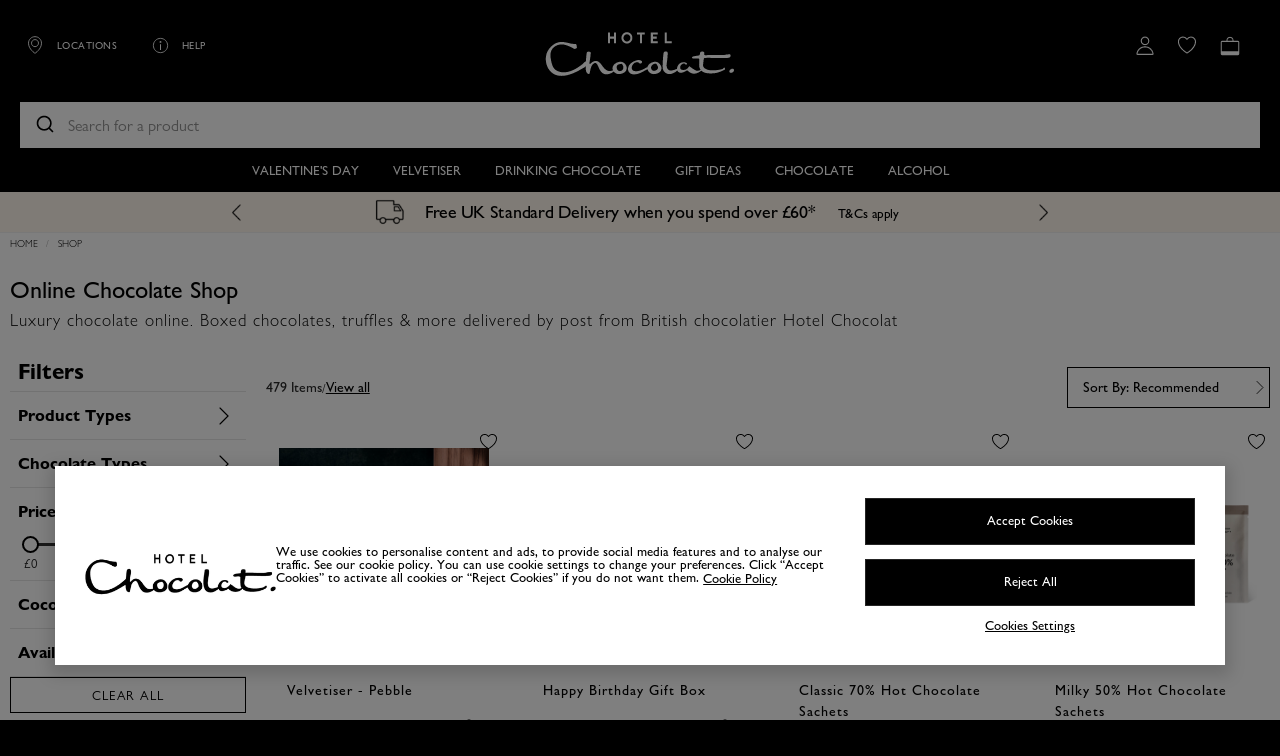

--- FILE ---
content_type: text/html;charset=UTF-8
request_url: https://www.hotelchocolat.com/uk/shop/
body_size: 34994
content:
<!doctype html>
<!--[if lt IE 7]> <html class="ie6 oldie" lang="en"> <![endif]-->
<!--[if IE 7]> <html class="ie7 oldie" lang="en"> <![endif]-->
<!--[if IE 8]> <html class="ie8 oldie" lang="en"> <![endif]-->
<!--[if gt IE 8]><!--> <html lang="en"> <!--<![endif]-->
<head>



















































































































<script defer="defer" src="/on/demandware.static/Sites-HotelChocolat-Site/-/en_GB/v1769298633396/lib/nouislider.min.js"></script>
<script defer="defer" src="/on/demandware.static/Sites-HotelChocolat-Site/-/en_GB/v1769298633396/lib/imagesLoaded.js"></script>



<!-- OneTrust Cookies Consent Notice start for hotelchocolat.com -->
<script type="text/javascript" src="https://cdn-ukwest.onetrust.com/consent/8fce5ebc-eee5-4ee6-920e-857c99491072/OtAutoBlock.js" ></script>
<script src="https://cdn-ukwest.onetrust.com/scripttemplates/otSDKStub.js"  type="text/javascript" charset="UTF-8" data-domain-script="8fce5ebc-eee5-4ee6-920e-857c99491072" ></script>
<script type="text/javascript">
var execute = true;
	function OptanonWrapper() { 
		if (!execute) {
			return;
		}
		execute = false;
		var userAgent = window.navigator.userAgent.toLowerCase();
		
		if (userAgent.indexOf('iphone') >= 0 || userAgent.indexOf('ipod') >= 0 || userAgent.indexOf('ipad') >= 0) {
			var urlParams = new URLSearchParams(window.location.search);
			var iosAttConsent = urlParams.get('ios-att-consent');
			if ((iosAttConsent === null && userAgent.toLowerCase().indexOf('hotelchocolat') >= 0) || (iosAttConsent !== null && iosAttConsent !== 'opted-in')) {
				// window.Optanon.RejectAll();
				var cookieBannerHide = document.createElement('style');
				cookieBannerHide.innerHTML = ` #onetrust-consent-sdk {display: none;}`;
				document.head.appendChild(cookieBannerHide);
			}
		}
    }

// script snippet provided for HCS-2270
(function() {
  'use strict';

  const DEBUG = window.location.hostname !== 'www.hotelchocolat.com';

  // OneTrust category ID for Functional consent
  const FUNCTIONAL_CONSENT = ',C0003,';

  // SFCC consent endpoint URL
  const ENDPOINT_BASE = 'https://' + window.location.hostname + '/uk/consent?optIn=';

  // Session storage key
  const STORAGE_KEY = 'sfcc_optin';

  // Handler for consent update response
  const responseHandler = function(e) {
    if (DEBUG) console.log('SFCC> response:', e.type, this.status);
    if (this.status !== 200) {
      console.error('Error updating Salesforce consent status:', e.type, this.status);
    }
  }

  // Main function - update SFCC consent status based on OneTrust preferences
  function updateSfccConsent() {
    if (!window.OneTrust) {
      console.warn('OneTrust not initialised');
      return;
    }

    if (OneTrust.IsAlertBoxClosedAndValid()) {
      // Check for `Functional` consent
      let optIn = getConsentStatus(FUNCTIONAL_CONSENT);
      if (DEBUG) console.log('SFCC> consent status:', window.OnetrustActiveGroups, optIn);

      // Check if consent status has changed from previous value
      let previousOptIn = getSessionStorage(STORAGE_KEY);
      if (DEBUG) console.log('SFCC> previous consent status:', previousOptIn);

      if (previousOptIn !== null && previousOptIn.toString() === optIn.toString()) {
        // No change to consent status so no need to update SFCC
        return;
      }

      try {
        // Call SFCC consent endpoint
        const url = ENDPOINT_BASE + (optIn ? 'true' : 'false');
        if (DEBUG) console.log('SFCC> request:', url);

        const xhr = new XMLHttpRequest();
        xhr.addEventListener('load', responseHandler);
        xhr.addEventListener('error', responseHandler);
        xhr.addEventListener('abort', responseHandler);
        xhr.addEventListener('timeout', responseHandler);
        xhr.open('GET', url);
        xhr.timeout = 2000;
        xhr.send();
      }
      catch (ex) {
        console.error('Error updating Salesforce consent status:', ex);
      }

      // Update DNT cookies as a fallback
      if (optIn) {
        // Consent granted - clear DNT cookies
        if (DEBUG) console.log('SFCC> clear DNT cookies');
        document.cookie = 'dw_dnt=; path=/; expires=Thu, 01 Jan 1970 00:00:00 UTC;';
        document.cookie = '__cq_dnt=; path=/; expires=Thu, 01 Jan 1970 00:00:00 UTC;';
      }
      else {
        // Consent denied - set DNT cookies
        if (DEBUG) console.log('SFCC> set DNT cookies');
        document.cookie = 'dw_dnt=1; path=/;';
        document.cookie = '__cq_dnt=1; path=/;';
      }

      // Save consent state to session storage
      setSessionStorage(STORAGE_KEY, optIn);
    }
  }

  // Read status of the given OneTrust consent category
  function getConsentStatus(category) {
    let consentStatus = false;
    if (window.OnetrustActiveGroups && window.OnetrustActiveGroups.indexOf(category) >= 0) {
      consentStatus = true;
    }
    return consentStatus;
  }

  // Read value from session storage
  function getSessionStorage(key) {
    try {
      let value = window.sessionStorage.getItem(key);
      return value;
    }
    catch (ex) {
      console.warn('Could not read session storage', ex);
    }
    return null;
  }

  // Set value to session storage
  function setSessionStorage(key, value) {
    try {
      window.sessionStorage.setItem(key, value);
    }
    catch (ex) {
      console.warn('Could not write to session storage', ex);
    }
  }


  // Register event listeners


  // Page load event
  if (window.document.readyState === 'complete') {
    updateSfccConsent();
  }
  else {
    window.addEventListener('load', updateSfccConsent);
  }

  // OneTrust update event
  window.addEventListener('OneTrustGroupsUpdated', updateSfccConsent);
})();
// script snippet provided for HCS-2270
</script>
<!-- OneTrust Cookies Consent Notice end for hotelchocolat.com -->
<link rel="shortcut icon" href="https://www.hotelchocolat.com/on/demandware.static/-/Sites/default/dw94429090/favicon/favicon.ico" />
<link rel="icon" type="https://www.hotelchocolat.com/on/demandware.static/-/Sites/en_GB/v1769298633396/image/vnd.microsoft.icon" href="https://www.hotelchocolat.com/on/demandware.static/-/Sites/default/dw94429090/favicon/favicon.ico">
<link rel="icon" type="image/x-icon" href="https://www.hotelchocolat.com/on/demandware.static/-/Sites/default/dw94429090/favicon/favicon.ico">
<link rel="icon" href="https://www.hotelchocolat.com/on/demandware.static/-/Sites/default/dw94429090/favicon/favicon.ico" />
<link rel="apple-touch-icon" sizes="57x57" href="https://www.hotelchocolat.com/on/demandware.static/-/Sites/default/dwb3a5a7f7/favicon/apple-icon-57x57.png">
<link rel="apple-touch-icon" sizes="60x60" href="https://www.hotelchocolat.com/on/demandware.static/-/Sites/default/dw7cc1e02c/favicon/apple-icon-60x60.png">
<link rel="apple-touch-icon" sizes="72x72" href="https://www.hotelchocolat.com/on/demandware.static/-/Sites/default/dwae85ead7/favicon/apple-icon-72x72.png">
<link rel="apple-touch-icon" sizes="76x76" href="https://www.hotelchocolat.com/on/demandware.static/-/Sites/en_GB/v1769298633396/favicon/apple-icon-76x76.png">
<link rel="apple-touch-icon" sizes="114x114" href="https://www.hotelchocolat.com/on/demandware.static/-/Sites/default/dw87ecee7f/favicon/apple-icon-114x114.png">
<link rel="apple-touch-icon" sizes="120x120" href="https://www.hotelchocolat.com/on/demandware.static/-/Sites/default/dw5cb08934/favicon/apple-icon-120x120.png">
<link rel="apple-touch-icon" sizes="144x144" href="https://www.hotelchocolat.com/on/demandware.static/-/Sites/default/dwa3ec6b2e/favicon/apple-icon-144x144.png">
<link rel="apple-touch-icon" sizes="152x152" href="https://www.hotelchocolat.com/on/demandware.static/-/Sites/default/dwd03045f9/favicon/apple-icon-152x152.png">
<link rel="apple-touch-icon" sizes="180x180" href="https://www.hotelchocolat.com/on/demandware.static/-/Sites/default/dw01161e4f/favicon/apple-icon-180x180.png">
<link rel="icon" type="image/png" sizes="192x192"  href="https://www.hotelchocolat.com/on/demandware.static/-/Sites/default/dw60ff1911/favicon/android-icon-192x192.png">
<link rel="icon" type="image/png" sizes="32x32" href="https://www.hotelchocolat.com/on/demandware.static/-/Sites/default/dw14a61c00/favicon/favicon-32x32.png">
<link rel="icon" type="image/png" sizes="96x96" href="https://www.hotelchocolat.com/on/demandware.static/-/Sites/default/dw4da0d8ba/favicon/favicon-96x96.png">
<link rel="icon" type="image/png" sizes="16x16" href="https://www.hotelchocolat.com/on/demandware.static/-/Sites/default/dw328e5797/favicon/favicon-16x16.png">
<link rel="manifest" href="https://www.hotelchocolat.com/on/demandware.static/-/Sites/default/dw1a3cabd3/favicon/manifest.json">
<meta name="msapplication-TileColor" content="#ffffff">
<meta name="msapplication-TileImage" content="https://www.hotelchocolat.com/on/demandware.static/-/Sites/default/dw386bf46e/favicon/ms-icon-144x144.png">
<meta name="theme-color" content="#ffffff">


<script>LUX=function(){function n(){return Date.now?Date.now():+new Date}var r,t=n(),a=window.performance||{},e=a.timing||{activationStart:0,navigationStart:(null===(r=window.LUX)||void 0===r?void 0:r.ns)||t};function i(){return a.now?(r=a.now(),Math.floor(r)):n()-e.navigationStart;var r}(LUX=window.LUX||{}).ac=[],LUX.addData=function(n,r){return LUX.cmd(["addData",n,r])},LUX.cmd=function(n){return LUX.ac.push(n)},LUX.getDebug=function(){return[[t,0,[]]]},LUX.init=function(){return LUX.cmd(["init"])},LUX.mark=function(){for(var n=[],r=0;r<arguments.length;r++)n[r]=arguments[r];if(a.mark)return a.mark.apply(a,n);var t=n[0],e=n[1]||{};void 0===e.startTime&&(e.startTime=i());LUX.cmd(["mark",t,e])},LUX.markLoadTime=function(){return LUX.cmd(["markLoadTime",i()])},LUX.measure=function(){for(var n=[],r=0;r<arguments.length;r++)n[r]=arguments[r];if(a.measure)return a.measure.apply(a,n);var t,e=n[0],o=n[1],u=n[2];t="object"==typeof o?n[1]:{start:o,end:u};t.duration||t.end||(t.end=i());LUX.cmd(["measure",e,t])},LUX.send=function(){return LUX.cmd(["send"])},LUX.ns=t;var o=LUX;return window.LUX_ae=[],window.addEventListener("error",(function(n){window.LUX_ae.push(n)})),o}();</script>
<script src="https://cdn.speedcurve.com/js/lux.js?id=4570245643" async crossorigin="anonymous"></script>


<!-- Google Tag Manager -->
<script>(function(w,d,s,l,i){w[l]=w[l]||[];w[l].push({'gtm.start':
new Date().getTime(),event:'gtm.js'});var f=d.getElementsByTagName(s)[0],
j=d.createElement(s),dl=l!='dataLayer'?'&l='+l:'';j.async=true;j.src=
'https://www.googletagmanager.com/gtm.js?id='+i+dl;f.parentNode.insertBefore(j,f);
})(window,document,'script','dataLayer','GTM-TC8DJF');</script>
<!-- End Google Tag Manager -->

<!-- Google Tag Manager (noscript) -->
<noscript><iframe src="https://www.googletagmanager.com/ns.html?id=GTM-TC8DJF" height="0" width="0" style="display:none;visibility:hidden"></iframe></noscript>
<!-- End Google Tag Manager (noscript) -->

<script type="text/javascript" src="https://try.abtasty.com/deb3630b862e6561a9786af7a3f94baf.js"></script>
<meta charset=UTF-8>

<script defer="defer" src="/on/demandware.static/Sites-HotelChocolat-Site/-/en_GB/v1769298633396/js/storefrontbase.js"></script>


<title>Online Chocolate Shop</title>


<link href="/on/demandware.static/Sites-HotelChocolat-Site/-/default/dw8c1ec8b5/images/favicon.ico" rel="shortcut icon" />



<meta name="description" content=" Discover award-winning chocolates online and luxury chocolate gifts for any occasion at Hotel Chocolat. The ultimate chocolate online experience. Hotel Chocolat"/>


<meta name="twitter:card" content="summary_large_image" />
<meta name="twitter:site" content="@HotelChocolat" />
<meta name="twitter:title" content="Online Chocolate Shop" />
<meta name="twitter:description" content="Discover award-winning chocolates online and luxury chocolate gifts for any occasion at Hotel Chocolat. The ultimate chocolate online experience. Hotel Chocolat" />
<meta name="twitter:image" content="https://www.hotelchocolat.com/on/demandware.static/Sites-HotelChocolat-Site/-/default/dw6ab44df5/images/logo-black.png" />

<meta property="og:title" content="Online Chocolate Shop" />
<meta property="og:type" content="website" />
<meta property="og:url" content="" />
<meta property="og:image" content="https://www.hotelchocolat.com/on/demandware.static/Sites-HotelChocolat-Site/-/default/dw6ab44df5/images/logo-black.png" />
<meta property="og:description" content="Discover award-winning chocolates online and luxury chocolate gifts for any occasion at Hotel Chocolat. The ultimate chocolate online experience. Hotel Chocolat" />
<script>
document.querySelector('meta[property="og:url"]').setAttribute('content', window.location.href)
</script>






<link href="/on/demandware.static/Sites-HotelChocolat-Site/-/en_GB/v1769298633396/lib/jquery/ui/jquery-ui.min.css" type="text/css" rel="stylesheet" />
<link href="//maxcdn.bootstrapcdn.com/font-awesome/4.3.0/css/font-awesome.min.css" rel="stylesheet">
<!--[if lt IE 9]>
<script src="/on/demandware.static/Sites-HotelChocolat-Site/-/en_GB/v1769298633396/lib/html5.js"></script>
<![endif]-->
<!--[if lte IE 9]>
<script src="/on/demandware.static/Sites-HotelChocolat-Site/-/en_GB/v1769298633396/lib/matchMedia.js"></script>
<![endif]-->

<script type="text/javascript">//<!--
/* <![CDATA[ (head-active_data.js) */
var dw = (window.dw || {});
dw.ac = {
    _analytics: null,
    _events: [],
    _category: "",
    _searchData: "",
    _anact: "",
    _anact_nohit_tag: "",
    _analytics_enabled: "true",
    _timeZone: "Europe/London",
    _capture: function(configs) {
        if (Object.prototype.toString.call(configs) === "[object Array]") {
            configs.forEach(captureObject);
            return;
        }
        dw.ac._events.push(configs);
    },
	capture: function() { 
		dw.ac._capture(arguments);
		// send to CQ as well:
		if (window.CQuotient) {
			window.CQuotient.trackEventsFromAC(arguments);
		}
	},
    EV_PRD_SEARCHHIT: "searchhit",
    EV_PRD_DETAIL: "detail",
    EV_PRD_RECOMMENDATION: "recommendation",
    EV_PRD_SETPRODUCT: "setproduct",
    applyContext: function(context) {
        if (typeof context === "object" && context.hasOwnProperty("category")) {
        	dw.ac._category = context.category;
        }
        if (typeof context === "object" && context.hasOwnProperty("searchData")) {
        	dw.ac._searchData = context.searchData;
        }
    },
    setDWAnalytics: function(analytics) {
        dw.ac._analytics = analytics;
    },
    eventsIsEmpty: function() {
        return 0 == dw.ac._events.length;
    }
};
/* ]]> */
// -->
</script>
<script type="text/javascript">//<!--
/* <![CDATA[ (head-cquotient.js) */
var CQuotient = window.CQuotient = {};
CQuotient.clientId = 'aazp-HotelChocolat';
CQuotient.realm = 'AAZP';
CQuotient.siteId = 'HotelChocolat';
CQuotient.instanceType = 'prd';
CQuotient.locale = 'en_GB';
CQuotient.fbPixelId = '__UNKNOWN__';
CQuotient.activities = [];
CQuotient.cqcid='';
CQuotient.cquid='';
CQuotient.cqeid='';
CQuotient.cqlid='';
CQuotient.apiHost='api.cquotient.com';
/* Turn this on to test against Staging Einstein */
/* CQuotient.useTest= true; */
CQuotient.useTest = ('true' === 'false');
CQuotient.initFromCookies = function () {
	var ca = document.cookie.split(';');
	for(var i=0;i < ca.length;i++) {
	  var c = ca[i];
	  while (c.charAt(0)==' ') c = c.substring(1,c.length);
	  if (c.indexOf('cqcid=') == 0) {
		CQuotient.cqcid=c.substring('cqcid='.length,c.length);
	  } else if (c.indexOf('cquid=') == 0) {
		  var value = c.substring('cquid='.length,c.length);
		  if (value) {
		  	var split_value = value.split("|", 3);
		  	if (split_value.length > 0) {
			  CQuotient.cquid=split_value[0];
		  	}
		  	if (split_value.length > 1) {
			  CQuotient.cqeid=split_value[1];
		  	}
		  	if (split_value.length > 2) {
			  CQuotient.cqlid=split_value[2];
		  	}
		  }
	  }
	}
}
CQuotient.getCQCookieId = function () {
	if(window.CQuotient.cqcid == '')
		window.CQuotient.initFromCookies();
	return window.CQuotient.cqcid;
};
CQuotient.getCQUserId = function () {
	if(window.CQuotient.cquid == '')
		window.CQuotient.initFromCookies();
	return window.CQuotient.cquid;
};
CQuotient.getCQHashedEmail = function () {
	if(window.CQuotient.cqeid == '')
		window.CQuotient.initFromCookies();
	return window.CQuotient.cqeid;
};
CQuotient.getCQHashedLogin = function () {
	if(window.CQuotient.cqlid == '')
		window.CQuotient.initFromCookies();
	return window.CQuotient.cqlid;
};
CQuotient.trackEventsFromAC = function (/* Object or Array */ events) {
try {
	if (Object.prototype.toString.call(events) === "[object Array]") {
		events.forEach(_trackASingleCQEvent);
	} else {
		CQuotient._trackASingleCQEvent(events);
	}
} catch(err) {}
};
CQuotient._trackASingleCQEvent = function ( /* Object */ event) {
	if (event && event.id) {
		if (event.type === dw.ac.EV_PRD_DETAIL) {
			CQuotient.trackViewProduct( {id:'', alt_id: event.id, type: 'raw_sku'} );
		} // not handling the other dw.ac.* events currently
	}
};
CQuotient.trackViewProduct = function(/* Object */ cqParamData){
	var cq_params = {};
	cq_params.cookieId = CQuotient.getCQCookieId();
	cq_params.userId = CQuotient.getCQUserId();
	cq_params.emailId = CQuotient.getCQHashedEmail();
	cq_params.loginId = CQuotient.getCQHashedLogin();
	cq_params.product = cqParamData.product;
	cq_params.realm = cqParamData.realm;
	cq_params.siteId = cqParamData.siteId;
	cq_params.instanceType = cqParamData.instanceType;
	cq_params.locale = CQuotient.locale;
	
	if(CQuotient.sendActivity) {
		CQuotient.sendActivity(CQuotient.clientId, 'viewProduct', cq_params);
	} else {
		CQuotient.activities.push({activityType: 'viewProduct', parameters: cq_params});
	}
};
/* ]]> */
// -->
</script>
<!-- Demandware Apple Pay -->

<style type="text/css">ISAPPLEPAY{display:inline}.dw-apple-pay-button,.dw-apple-pay-button:hover,.dw-apple-pay-button:active{background-color:black;background-image:-webkit-named-image(apple-pay-logo-white);background-position:50% 50%;background-repeat:no-repeat;background-size:75% 60%;border-radius:5px;border:1px solid black;box-sizing:border-box;margin:5px auto;min-height:30px;min-width:100px;padding:0}
.dw-apple-pay-button:after{content:'Apple Pay';visibility:hidden}.dw-apple-pay-button.dw-apple-pay-logo-white{background-color:white;border-color:white;background-image:-webkit-named-image(apple-pay-logo-black);color:black}.dw-apple-pay-button.dw-apple-pay-logo-white.dw-apple-pay-border{border-color:black}</style>








	<!-- Zmags Creator channel snippet is empty, please configure in Site Preferences. -->





<!-- BEGIN zmags analytics: creator -->



<script language="JavaScript" type="text/javascript">
	window.__zmags = window.__zmags || {};
	window.__zmags.demandware = window.__zmags.demandware || {};
	window.__zmags.demandware.analytics = window.__zmags.demandware.analytics || {};
	window.__zmags.demandware.analytics.creator = window.__zmags.demandware.analytics.creator || {}
	window.__zmags.demandware.analytics.creator.settings = window.__zmags.demandware.analytics.creator.settings || {"googleAnalyticsEnabled":false,"googleAnalyticsId":null,"adobeAnalyticsEnabled":false,"adobeAnalyticsRsid":null,"adobeAnalyticsTrackingServer":null};
	window.__zmags.demandware.analytics.creator.data = window.__zmags.demandware.analytics.creator.data || {};
</script>







<!-- END zmags analytics: creator -->









<script>(function(n,t,i,r){var u,f;n[i]=n[i]||{},n[i].initial={accountCode:"HOTEL11113",host:"HOTEL11113.pcapredict.com"},n[i].on=n[i].on||function(){(n[i].onq=n[i].onq||[]).push(arguments)},u=t.createElement("script"),u.async=!0,u.src=r,f=t.getElementsByTagName("script")[0],f.parentNode.insertBefore(u,f)})(window,document,"pca","//HOTEL11113.pcapredict.com/js/sensor.js");pca.on("ready", function () {pca.sourceString = "LoqateDemandwareCartridge";});document.addEventListener("DOMContentLoaded", function(){var a = document.querySelector(".section-header-note.address-create.button");if (a) {a.addEventListener("click", function() {if(pca) { setTimeout(function(){ pca.load(); }, 500);}});}});</script>




<!-- UI -->

<link rel="stylesheet" href="/on/demandware.static/Sites-HotelChocolat-Site/-/en_GB/v1769298633396/css/global.css" />
<link rel="stylesheet" href="/on/demandware.static/Sites-HotelChocolat-Site/-/en_GB/v1769298633396/css/fonts.css" />


<link rel="alternate" hreflang="x-default" href="https://www.hotelchocolat.com/uk/shop/"/>
<link rel="alternate" hreflang="en" href="https://www.hotelchocolat.com/uk/shop/"/>
<link rel="alternate" hreflang="en-GB" href="https://www.hotelchocolat.com/uk/shop/"/>
<link rel="alternate" hreflang="en-US" href="https://us.hotelchocolat.com/shop-all.list"/>

<!--[if lte IE 8]>
<script src="//cdnjs.cloudflare.com/ajax/libs/respond.js/1.4.2/respond.js" type="text/javascript"></script>
<script src="https://cdn.rawgit.com/chuckcarpenter/REM-unit-polyfill/master/js/rem.min.js" type="text/javascript"></script>
<![endif]-->


<meta name="google-site-verification" content="d7UgDEPcJNUlSJXV_MAN8AaQHJ3Slt2v2Vx_S5k4UH8" />


<meta name="facebook-domain-verification" content="jjo7hz7lrtthosxg5rkikb6f2ldp51" />






<meta name="viewport" content="width=device-width, minimum-scale=1.0, maximum-scale=1.0, user-scalable=0">


<script type="text/javascript">
if (window.jQuery) {
jQuery(document).ready(function(){
if(screen.width < 768){
jQuery('#footer').append('<a href="/uk" class="full-site-link">View Full Site</a>');
jQuery('.full-site-link')
.attr('href', '/on/demandware.store/Sites-HotelChocolat-Site/en_GB/Home-FullSite')
.click(function(e) {
e.preventDefault();
jQuery.ajax({
url: '/on/demandware.store/Sites-HotelChocolat-Site/en_GB/Home-FullSite',
success: function(){
window.location.reload();
}
});
}
);
}
});
}
</script>







	<script>
		window.RECAPTCHA_PUBLIC_KEY = "6LdBcGcUAAAAAPpxIlJwKN-dBxhcfD7_ydaWrwHN";
		window.initRecaptchaForms = function(){
			setTimeout(window.initRecaptchaForms, 600);
		};
	</script>
	<script src='https://www.google.com/recaptcha/api.js?onload=initRecaptchaForms' async defer></script>


<script>
	window.einstein = {
		loaded: [],
		load: function(id) {
			window.einstein.loaded.push(id);
		}
	};
</script>





<link rel="canonical" href="https://www.hotelchocolat.com/uk/shop/" />





<script type="text/javascript" language="javascript">
window.bvInit = function() {
	var configData = {};
	configData.userToken = "null";
    
    if(typeof $BV != 'undefined') {
        $BV.configure("global", configData);
    }
}
</script>

<script id="bvapi" async defer type="text/javascript" onload="bvInit()" src="https://display.ugc.bazaarvoice.com/static/hotelchocolat/Main%20Site/en_GB/bvapi.js" ></script>



<link rel="stylesheet" href="/on/demandware.static/Sites-HotelChocolat-Site/-/en_GB/v1769298633396/css/storefront.css" />






</head>
<body>
<div id="wrapper" class="pt_product-search-result">



















































































































<script async 
	src="https://js.klarna.com/web-sdk/v1/klarna.js" 
	data-client-id="a9ad1d09-920c-5709-8839-788b9a4234da">
</script>


<div id="header-cookies-message">
<div class="cookie-message">
















</div>
</div>





















































































































<div id="main-header" >
<nav id="navigation">
<div class="header-utility-menu leftum">
<div class="hover-drop-down menu-item" id="hamburger-menu">
<a class="menu-title">


<svg class="icon menu-icon">

<use xlink:href="/on/demandware.static/Sites-HotelChocolat-Site/-/default/dw9c56f758/images/compiled/sprites.svg#menu-icon"/>

</svg>
<span class="menu-text">menu</span>
</a>
<div class="drop-down-options menu-wrapper">























































































































<ul class="main-navigation">



<li class="top-level">




<a class="has-sub-menu" href="https://www.hotelchocolat.com/uk/shop/valentines-day-gifts/" >

Valentine&#39;s Day


<svg class="icon arrow-right">

<use xlink:href="/on/demandware.static/Sites-HotelChocolat-Site/-/default/dw9c56f758/images/compiled/sprites.svg#arrow-right"/>

</svg>
</a>
<div class="subcategory-wrapper">
















<div class="content-asset"><!-- dwMarker="content" dwContentID="f10146e637704c4a9dc46b3ef8" -->
<style type="text/css">
#main-navigation .third-level-items li > a {
	text-transform: capitalize;
	font-size: 14px;
}

#main-navigation .sub-level-item > a {
	font-weight: 700;
}

@media only screen and (min-width: 1280px) {
    .main-navigation .sub-level {
        width: auto!important;
    }
}


.main-navigation .sub-level-item:first-child .sub-level-content .third-level-items {
    width: auto !important;
}
</style>


<ul class="sub-level" style="left: initial;">


<li class="sub-level-item">

<a class="has-sub-menu-level-2" href="https://www.hotelchocolat.com/uk/shop/valentines-day-gifts/">

Valentine's Day Gifts

<svg class="icon plus">

<use xlink:href="https://www.hotelchocolat.com/on/demandware.store/Sites-HotelChocolat-Site/en_GB/Images-Show#plus"></use>

</svg>

<svg class="icon minus">

<use xlink:href="https://www.hotelchocolat.com/on/demandware.store/Sites-HotelChocolat-Site/en_GB/Images-Show#minus"></use>

</svg>
</a>
<div class="sub-level-content" data-margin="0" data-width="670" style="margin-top: 0px;">



<ul class="third-level-items split-columns">
<ul class="split-columns">

<li>
<a href="https://www.hotelchocolat.com/uk/shop/valentines-day-gifts/">
Shop All Valentine's Day
</a>
</li>


<li>
<a href="https://www.hotelchocolat.com/uk/shop/valentines-day-gifts/valentines-chocolate-box/">
Valentine's Chocolate Boxes
</a>
</li>


<li>
<a href="https://www.hotelchocolat.com/uk/shop/valentines-day-gifts/chocolate-hearts/">
Chocolate Hearts
</a>
</li>


<li>
<a href="https://www.hotelchocolat.com/uk/shop/valentines-day-gifts/valentines-hampers/">
Valentine's Hampers
</a>
</li>


</ul>

</ul>



</div>
</li>



<li class="sub-level-item">




<a href="https://www.hotelchocolat.com/uk/shop/valentines-day-gifts.html">


</a>
<div class="sub-level-content" data-margin="4" data-width="490" style="margin-top: -160px;">


<span class="img">
<a href="https://www.hotelchocolat.com/uk/shop/valentines-day-gifts.html">
<picture>
     <source srcset="https://www.hotelchocolat.com/on/demandware.static/-/Sites-HotelChocolat-Library/default/dw5679d450/HC/2026/Valentines/400px-images/valentines26-nav-img-400px.webp" type="image/webp" width="200px">
     <img alt="Valentines Day Gifts" src="https://www.hotelchocolat.com/on/demandware.static/-/Sites-HotelChocolat-Library/default/dw5679d450/HC/2026/Valentines/400px-images/valentines26-nav-img-400px.webp" title="Valentines Day Gifts" width="200px" height:"185px";="">
</picture>
</a>
</span>

</div>
</li>
</ul>
</div> <!-- End content-asset -->






</div>
</li>



<li class="top-level">




<a class="has-sub-menu" href="https://www.hotelchocolat.com/uk/shop/collections/products/the-velvetiser/" >

Velvetiser


<svg class="icon arrow-right">

<use xlink:href="/on/demandware.static/Sites-HotelChocolat-Site/-/default/dw9c56f758/images/compiled/sprites.svg#arrow-right"/>

</svg>
</a>
<div class="subcategory-wrapper">
















<div class="content-asset"><!-- dwMarker="content" dwContentID="6328d779e9c373597a0538474a" -->
<style type="text/css">
#main-navigation .third-level-items li > a {
	text-transform: capitalize;
	font-size: 14px;
}

#main-navigation .sub-level-item > a {
	font-weight: 700;
}

@media only screen and (min-width: 1280px) {
    .main-navigation .sub-level {
        width: auto!important;
    }
}


@media screen and (min-width: 0px) and (max-width: 400px) {
  .hidenavmob { 
   display: none;
 } 
}

</style>


<ul class="sub-level" style="left: initial;">


<li class="sub-level-item">
<a class="has-sub-menu-level-2" href="https://www.hotelchocolat.com/uk/about-the-velvetiser.html">

ALL-NEW Velvetiser


<svg class="icon plus">

<use xlink:href="https://www.hotelchocolat.com/on/demandware.store/Sites-HotelChocolat-Site/en_GB/Images-Show#plus"></use>

</svg>

<svg class="icon minus">

<use xlink:href="https://www.hotelchocolat.com/on/demandware.store/Sites-HotelChocolat-Site/en_GB/Images-Show#minus"></use>

</svg>
</a>
<div class="sub-level-content" data-margin="1" data-width="670" style="margin-top: -40px;">
<ul class="third-level-items split-columns">
<ul class="split-columns">


<li>
<a style="color: #2a2a2a; font-family: GillSansNova-Medium;" class="has-sub-menu-level-2" href="https://www.hotelchocolat.com/uk/velvetiser-pebble-machine.html">
Pebble
</a>
</li>

<li>
<a  style="color: #2a2a2a; font-family: GillSansNova-Medium;" class="has-sub-menu-level-2" href="https://www.hotelchocolat.com/uk/velvetiser-pewter-machine.html">
Pewter
</a>
</li>

<li>
<a  style="color: #2a2a2a; font-family: GillSansNova-Medium;" class="has-sub-menu-level-2" href="https://www.hotelchocolat.com/uk/velvetiser-chalk-machine.html">
Chalk
</a>
</li>

<li>
<a href="/uk/choose-your-machine?step=Machines">
Velvetiser subscription
</a>
</li>

</ul>
<ul class="split-columns">

<li>
<a class="has-sub-menu-level-2" href="https://www.hotelchocolat.com/uk/about-the-velvetiser/obsessively-engineered.html">
Engineering
</a>
</li>

<li>
<a class="has-sub-menu-level-2" href="https://www.hotelchocolat.com/uk/about-the-velvetiser/design.html">
Design
</a>
</li>


<li>
<a class="has-sub-menu-level-2" href="https://www.hotelchocolat.com/uk/my-velvetiser/getting-started.html">
Getting Started
</a>
</li>

<li>
<a class="has-sub-menu-level-2" href="https://www.hotelchocolat.com/uk/my-velvetiser/troubleshooting-faq.html">
FAQS
</a>
</li>

<li>
<a class="has-sub-menu-level-2" href="https://www.hotelchocolat.com/uk/my-velvetiser/get-inspired.html">
Get Inspired
</a>
</li>




</ul>
</ul>



</div>
</li>



<li class="sub-level-item">






<a class="has-sub-menu-level-2" href="https://www.hotelchocolat.com/uk/about-drinking-chocolate.html">

About Drinking Chocolate


<svg class="icon plus">

<use xlink:href="https://www.hotelchocolat.com/on/demandware.store/Sites-HotelChocolat-Site/en_GB/Images-Show#plus"></use>

</svg>

<svg class="icon minus">

<use xlink:href="https://www.hotelchocolat.com/on/demandware.store/Sites-HotelChocolat-Site/en_GB/Images-Show#minus"></use>

</svg>
</a>
<div class="sub-level-content" data-margin="3" data-width="670" style="margin-top: -120px;">



<ul class="third-level-items split-columns">
<ul class="split-columns">



<li>
<a class="has-sub-menu-level-2" href="https://www.hotelchocolat.com/uk/shop/collections/products/drinking-chocolate/hot-chocolate/">
Hot chocolate
</a>
</li>


<li>
<a class="has-sub-menu-level-2" href="https://www.hotelchocolat.com/uk/shop/collections/products/drinking-chocolate/cold-chocolate/">
Cold chocolate
</a>
</li>

<li>
<a class="has-sub-menu-level-2" href="https://www.hotelchocolat.com/uk/blog/hotchocolate/what-is-a-velvetiser-how-to-get-perfect-hot-chocolate.html">
What is a Velvetiser®?
</a>
</li>

<li>
<a class="has-sub-menu-level-2" href="https://www.hotelchocolat.com/uk/my-velvetiser/getting-started.html">
How to clean and look after your Velvetiser
</a>
</li>



</ul>
</ul>
<br/>

</div>

</li>




<li class="sub-level-item">







<div class="sub-level-content" data-margin="3" data-width="670" style="margin-top: -160px;">


<span class="img">
<a href="https://www.hotelchocolat.com/uk/about-the-velvetiser.html">
<picture>
     <source srcset="https://www.hotelchocolat.com/on/demandware.static/-/Sites-HotelChocolat-Library/default/dw0a88fb3c/HC/2025/Velvetiser/400px-Images/velvetiser25-all-new-nav-img-400px-7v2.webp" type="image/webp" width="200px">
     <img alt="About the Velvetiser" src="https://www.hotelchocolat.com/on/demandware.static/-/Sites-HotelChocolat-Library/default/dw0a88fb3c/HC/2025/Velvetiser/400px-Images/velvetiser25-all-new-nav-img-400px-7v2.webp" title="About the Velvetiser" width="200px" height:"185px";="">
</picture>
</a>
</span>


</div>
</li>
</ul>
</div> <!-- End content-asset -->






</div>
</li>



<li class="top-level">




<a class="has-sub-menu" href="https://www.hotelchocolat.com/uk/shop/collections/products/drinking-chocolate/" >

Drinking Chocolate


<svg class="icon arrow-right">

<use xlink:href="/on/demandware.static/Sites-HotelChocolat-Site/-/default/dw9c56f758/images/compiled/sprites.svg#arrow-right"/>

</svg>
</a>
<div class="subcategory-wrapper">
















<div class="content-asset"><!-- dwMarker="content" dwContentID="0b6bda639d26a8b39eca3a927e" -->
<style type="text/css">
#main-navigation .third-level-items li > a {
	text-transform: capitalize;
	font-size: 14px;
}

#main-navigation .sub-level-item > a {
	font-weight: 700;
}

@media only screen and (min-width: 1280px) {
    .main-navigation .sub-level {
        width: auto!important;
    }
}


@media screen and (min-width: 0px) and (max-width: 400px) {
  .hidenavmob { 
   display: none;
 } 
}

</style>


<ul class="sub-level" style="left: initial;">


<li class="sub-level-item">

<a class="has-sub-menu-level-2" href="https://www.hotelchocolat.com/uk/shop/collections/products/drinking-chocolate/hot-chocolate/"> 

Hot Chocolate


<svg class="icon plus">

<use xlink:href="https://www.hotelchocolat.com/on/demandware.store/Sites-HotelChocolat-Site/en_GB/Images-Show#plus"></use>

</svg>

<svg class="icon minus">

<use xlink:href="https://www.hotelchocolat.com/on/demandware.store/Sites-HotelChocolat-Site/en_GB/Images-Show#minus"></use>

</svg>
</a>
<div class="sub-level-content" data-margin="0" data-width="670" style="margin-top: 0px;">



<ul class="third-level-items split-columns">
<ul class="split-columns">

<li>
<a href="https://www.hotelchocolat.com/uk/shop/collections/products/drinking-chocolate/hot-chocolate/">
All Hot Chocolate
</a>
</li>

<li>
<a href="https://www.hotelchocolat.com/uk/shop/collections/products/drinking-chocolate/hot-chocolate/caramel/">
Caramel Hot Chocolate
</a>
</li>

<li>
<a href="https://www.hotelchocolat.com/uk/shop/collections/products/drinking-chocolate/hot-chocolate/dark-hot-chocolate/">
Dark Hot Chocolate
</a>
</li>

<li>
<a href="https://www.hotelchocolat.com/uk/shop/collections/products/drinking-chocolate/hot-chocolate/mocha-latte/">
Mocha Latte
</a>
</li>

<li>
<a href="https://www.hotelchocolat.com/uk/shop/collections/products/drinking-chocolate/hot-chocolate/white-hot-chocolate/">
White Hot Chocolate
</a>
</li>

<li>
<a href="https://www.hotelchocolat.com/uk/shop/collections/products/drinking-chocolate/hot-chocolate/vegan-hot-chocolate/">
Vegan Hot Chocolate
</a>
</li>

<li>
<a href="https://www.hotelchocolat.com/uk/shop/collections/products/drinking-chocolate/hot-chocolate/nutmilk/">
Nutmilk Hot Chocolate
</a>
</li>

</ul>
<ul class="split-columns">

<li>
<a href="https://www.hotelchocolat.com/uk/shop/collections/products/drinking-chocolate/hot-chocolate/machine/">
Hot Chocolate Machine
</a>
</li>

<li>
<a href="https://www.hotelchocolat.com/uk/shop/collections/products/drinking-chocolate/hot-chocolate/sachets/">
Hot Chocolate Sachets
</a>
</li>

<li>
<a href="https://www.hotelchocolat.com/uk/shop/collections/products/drinking-chocolate/hot-chocolate/flakes/">
Hot Chocolate Flakes
</a>
</li>

</ul>
</ul>


</div>
</li>



<li class="sub-level-item">






<a class="has-sub-menu-level-2" href="https://www.hotelchocolat.com/uk/shop/collections/products/drinking-chocolate/cold-chocolate/">

Cold Drinking Chocolate


<svg class="icon plus">

<use xlink:href="https://www.hotelchocolat.com/on/demandware.store/Sites-HotelChocolat-Site/en_GB/Images-Show#plus"></use>

</svg>

<svg class="icon minus">

<use xlink:href="https://www.hotelchocolat.com/on/demandware.store/Sites-HotelChocolat-Site/en_GB/Images-Show#minus"></use>

</svg>
</a>
<div class="sub-level-content" data-margin="1" data-width="670" style="margin-top: -40px;">



<ul class="third-level-items split-columns">
<ul class="split-columns">

<li>
<a href="https://www.hotelchocolat.com/uk/shop/collections/products/drinking-chocolate/cold-chocolate/">
All Cold Chocolate
</a>
</li>

<li>
<a href="https://www.hotelchocolat.com/uk/shop/collections/products/drinking-chocolate/cold-selection-boxes/">
Cold Selection Boxes
</a>
</li>

<li>
<a href="https://www.hotelchocolat.com/uk/mandarin-orange-cold-drinking-chocolate.html"> 
Mandarin & Orange 
</a>
</li>

<li>
<a href="https://www.hotelchocolat.com/uk/creme-brulee-cold-drinking-chocolate.html">  
Creme Brulee
</a>
</li>

<li>
<a href="https://www.hotelchocolat.com/uk/mint-cold-drinking-chocolate.html">  
Mint 
</a>
</li>

<li>
<a href="https://www.hotelchocolat.com/uk/banana-cold-drinking-chocolate.html">  
Banana 
</a>
</li>

<li>
<a href="https://www.hotelchocolat.com/uk/cherry-cold-drinking-chocolate.html">  
Cherry 
</a>
</li>

<li>
<a href="https://www.hotelchocolat.com/uk/classic-cold-drinking-chocolate.html">  
Classic 
</a>
</li>




</ul>
</ul>



</div>
</li>




<li class="sub-level-item">






<a class="has-sub-menu-level-2" href="https://www.hotelchocolat.com/uk/about-drinking-chocolate.html">

About Drinking Chocolate


<svg class="icon plus">

<use xlink:href="https://www.hotelchocolat.com/on/demandware.store/Sites-HotelChocolat-Site/en_GB/Images-Show#plus"></use>

</svg>

<svg class="icon minus">

<use xlink:href="https://www.hotelchocolat.com/on/demandware.store/Sites-HotelChocolat-Site/en_GB/Images-Show#minus"></use>

</svg>
</a>
<div class="sub-level-content" data-margin="3" data-width="670" style="margin-top: -120px;">



<ul class="third-level-items split-columns">
<ul class="split-columns">



<li>
<a href="https://www.hotelchocolat.com/uk/shop/collections/products/drinking-chocolate/selection-boxes/">
Drinking Chocolate Selection Boxes
</a>
</li>


<li>
<a href="https://www.hotelchocolat.com/uk/drinking-chocolate-subscriptions.html">
Drinking Chocolate Subscriptions
</a>
</li>

<li>
<a href="/uk/blog/hotchocolate/what-is-a-velvetiser-how-to-get-perfect-hot-chocolate.html">
What is a Velvetiser?</a>
</li>


<li>
<a href="/uk/blog/food%2Bdrink/discover-the-latest-innovations-in-the-all-new-velvetiser%25e2%2593%25a1.html">
Discover the Latest Innovations in the ALL-NEW Velvetiser</a>
</li>




</ul>
</ul>
<br/>

</div>
</li>




<li class="sub-level-item">







<div class="sub-level-content" data-margin="3" data-width="670" style="margin-top: -160px;">


<span class="img">
<a href="https://www.hotelchocolat.com/uk/shop/collections/products/drinking-chocolate/">
<picture>
     <source srcset="https://www.hotelchocolat.com/on/demandware.static/-/Sites-HotelChocolat-Library/default/dw1dc87f96/HC/2025/Velvetiser/400px-Images/velvetiser25-drinking-choc-nav-image-1-400px.webp" type="image/webp" width="200px">
     <img alt="Drinking Chocolate" src="https://www.hotelchocolat.com/on/demandware.static/-/Sites-HotelChocolat-Library/default/dw1dc87f96/HC/2025/Velvetiser/400px-Images/velvetiser25-drinking-choc-nav-image-1-400px.webp" title="Drinking Chocolate" width="200px" height:"185px";="">
</picture>
</a>
</span>


</div>
</li>
</ul>
</div> <!-- End content-asset -->






</div>
</li>



<li class="top-level">




<a class="has-sub-menu" href="https://www.hotelchocolat.com/uk/shop/gift-ideas/" >

Gift Ideas


<svg class="icon arrow-right">

<use xlink:href="/on/demandware.static/Sites-HotelChocolat-Site/-/default/dw9c56f758/images/compiled/sprites.svg#arrow-right"/>

</svg>
</a>
<div class="subcategory-wrapper">
















<div class="content-asset"><!-- dwMarker="content" dwContentID="daca2d2c7d6868b4500840a293" -->
<style type="text/css">
#main-navigation .third-level-items li > a {
	text-transform: capitalize;
	font-size: 14px;
}

#main-navigation .sub-level-item > a {
	font-weight: 700;
}

@media only screen and (min-width: 1280px) {
    .main-navigation .sub-level {
        width: auto!important;
    }
}

</style>


<ul class="sub-level" style="left: initial;">


<li class="sub-level-item">

<a class="has-sub-menu-level-2">

Shop By Occasion


<svg class="icon plus">

<use xlink:href="https://www.hotelchocolat.com/on/demandware.store/Sites-HotelChocolat-Site/en_GB/Images-Show#plus"></use>

</svg>

<svg class="icon minus">

<use xlink:href="https://www.hotelchocolat.com/on/demandware.store/Sites-HotelChocolat-Site/en_GB/Images-Show#minus"></use>

</svg>
</a>
<div class="sub-level-content" data-margin="0" data-width="670" style="margin-top: 0px;">



<ul class="third-level-items split-columns">
<ul class="split-columns">

<li>
<a href="https://www.hotelchocolat.com/uk/shop/valentines-day-gifts/">
Valentine's Day Gifts
</a>
</li>

<li>
<a href="https://www.hotelchocolat.com/uk/shop/mothers-day-gifts/">
Mother's Day Gifts
</a>
</li>

<li>
<a href="https://www.hotelchocolat.com/uk/shop/easter-eggs/">
Easter Gifts
</a>
</li>

<li>
<a href="https://www.hotelchocolat.com/uk/shop/gift-ideas/shop-by-occasion/birthday/">
Birthday Gifts
</a>
</li>

<li>
<a href="https://www.hotelchocolat.com/uk/shop/gift-ideas/shop-by-occasion/dinner-party/">
Dinner Party Gifts
</a>
</li>

<!-- <li>
<a href="https://www.hotelchocolat.com/uk/shop/gift-ideas/shop-by-occasion/back-to-school-gifts/">
Back to School Gifts
</a>
</li> -->

<li>
<a href="https://www.hotelchocolat.com/uk/shop/gift-ideas/shop-by-occasion/anniversary/">
Anniversary Gifts
</a>
</li>

<li>
<a href="https://www.hotelchocolat.com/uk/shop/gift-ideas/shop-by-occasion/wedding/">
Wedding Gifts
</a>
</li>

<li>
<a href="https://www.hotelchocolat.com/uk/shop/gift-ideas/shop-by-occasion/house-warming/">
House Warming Gifts
</a>
</li>


<li>
<a href="https://www.hotelchocolat.com/uk/shop/gift-ideas/shop-by-occasion/thank-you/">
Thank You Gifts
</a>
</li>

<li>
<a href="https://www.hotelchocolat.com/uk/shop/gift-ideas/shop-by-occasion/retirement-gifts/">
Retirement Gifts
</a>
</li>

<li>
<a href="https://www.hotelchocolat.com/uk/shop/gift-ideas/shop-by-occasion/get-well-soon/">
Get Well Soon Gifts
</a>
</li>

<li>
<a href="https://www.hotelchocolat.com/uk/shop/gift-ideas/shop-by-occasion/sympathy/">
Sympathy Gifts
</a>
</li>

<!-- <li>
<a href="https://www.hotelchocolat.com/uk/shop/gift-ideas/shop-by-occasion/diwali/">
Diwali Gifts
</a>
</li> -->

</ul>
<ul class="split-columns">

<li>
<a href="https://www.hotelchocolat.com/uk/shop/gift-ideas/shop-by-mood-and-interests/cheer-up-gifts/">
Cheer Up Gifts
</a>
</li>

<li>
<a href="https://www.hotelchocolat.com/uk/shop/gift-ideas/shop-by-occasion/engagement/">
Engagement Gifts
</a>
</li>

<!-- <li>
<a href="https://www.hotelchocolat.com/uk/shop/gift-ideas/shop-by-occasion/exam-gifts/">
Exam Gifts
</a>
</li> -->

<li>
<a href="https://www.hotelchocolat.com/uk/shop/gift-ideas/shop-by-occasion/graduation/">
Graduation Gifts
</a>
</li>

<li>
<a href="https://www.hotelchocolat.com/uk/shop/gift-ideas/shop-by-occasion/new-baby/">
New Baby Gifts
</a>
</li>

<li>
<a href="https://www.hotelchocolat.com/uk/shop/gift-ideas/shop-by-occasion/congratulations/">
Congratulations Gifts
</a>
</li>

<li>
<a href="https://www.hotelchocolat.com/uk/shop/gift-ideas/shop-by-occasion/good-luck/">
Good Luck Gifts
</a>
</li>

<li>
<a href="https://www.hotelchocolat.com/uk/shop/gift-ideas/shop-by-occasion/sorry/">
Sorry Gifts
</a>
</li>

<!--<li>
<a href="https://www.hotelchocolat.com/uk/shop/gift-ideas/shop-by-occasion/exam-gifts/">
Exam Gifts
</a>
</li>-->

<!--<li>
<a href="https://www.hotelchocolat.com/uk/shop/fathers-day/">
Father's Day Gifts
</a>
</li>-->

<!-- <li>
<a href="https://www.hotelchocolat.com/uk/shop/summer/">
Summer Gifts
</a>
</li> -->

<!--<li>
<a href="https://www.hotelchocolat.com/uk/shop/gift-ideas/shop-by-occasion/eid/">
Eid Gifts
</a>
</li>-->






</ul>
</ul>



</div>
</li>



<li class="sub-level-item">






<a class="has-sub-menu-level-2">

Shop By Recipient


<svg class="icon plus">

<use xlink:href="https://www.hotelchocolat.com/on/demandware.store/Sites-HotelChocolat-Site/en_GB/Images-Show#plus"></use>

</svg>

<svg class="icon minus">

<use xlink:href="https://www.hotelchocolat.com/on/demandware.store/Sites-HotelChocolat-Site/en_GB/Images-Show#minus"></use>

</svg>
</a>
<div class="sub-level-content" data-margin="1" data-width="670" style="margin-top: -40px;">



<ul class="third-level-items split-columns">
<ul class="split-columns">


<li>
<a href="https://www.hotelchocolat.com/uk/shop/gift-ideas/shop-by-recipient/for-her/">
Gifts for Her
</a>
</li>



<li>
<a href="https://www.hotelchocolat.com/uk/shop/gift-ideas/shop-by-recipient/for-him/">
Gifts for Him
</a>
</li>



<li>
<a href="https://www.hotelchocolat.com/uk/shop/gift-ideas/shop-by-recipient/for-children/">
Gifts for Children
</a>
</li>



<li>
<a href="https://www.hotelchocolat.com/uk/shop/gift-ideas/shop-by-recipient/gifts-for-teenagers/">
Gifts for Teenagers
</a>
</li>


</ul>
<ul class="split-columns">


<li>
<a href="https://www.hotelchocolat.com/uk/shop/gift-ideas/shop-by-recipient/for-couples/">
Gifts for Couples
</a>
</li>



<li>
<a href="https://www.hotelchocolat.com/uk/shop/gift-ideas/shop-by-recipient/for-families/">
Gifts for Families
</a>
</li>



<li>
<a href="https://www.hotelchocolat.com/uk/shop/gift-ideas/shop-by-recipient/self-indulgence/">
Chocolates for Me
</a>
</li>

<li>
<a href="https://www.hotelchocolat.com/uk/shop/gift-ideas/shop-by-recipient/business-chocolate/">
Corporate Gifts
</a>
</li>



</ul>
</ul>



</div>
</li>




<li class="sub-level-item">






<a class="has-sub-menu-level-2">

Inspiration


<svg class="icon plus">

<use xlink:href="https://www.hotelchocolat.com/on/demandware.store/Sites-HotelChocolat-Site/en_GB/Images-Show#plus"></use>

</svg>

<svg class="icon minus">

<use xlink:href="https://www.hotelchocolat.com/on/demandware.store/Sites-HotelChocolat-Site/en_GB/Images-Show#minus"></use>

</svg>
</a>
<div class="sub-level-content" data-margin="3" data-width="670" style="margin-top: -120px;">



<ul class="third-level-items split-columns">
<ul class="split-columns">

<li>
<a href="https://www.hotelchocolat.com/uk/gifting-quiz.html">
Find the Perfect Gift
</a>
</li>

<li>
<a href="https://www.hotelchocolat.com/uk/shop/gift-ideas/shop-by-occasion/whats-new/">
What's New
</a>
</li>

<li>
<a href="https://www.hotelchocolat.com/uk/shop/gift-ideas/shop-by-occasion/best-chocolate/">
Best Selling Gifts
</a>
</li>

<li>
<a href="https://www.hotelchocolat.com/uk/help/gifting-information.html">
Gifting Solutions
</a>
</li>

<li>
<a href="https://www.hotelchocolat.com/uk/shop/collections/products/gift-cards/">
Gift Cards
</a>
</li>

<li>
<a href="https://www.hotelchocolat.com/uk/shop/gift-ideas/gift-by-text/">
Gift by Text
</a>
</li>


</ul>
<ul class="split-columns">



<li>
<a href="https://www.hotelchocolat.com/uk/in-store-events.html">
Chocolate Events
</a>
</li>

<li>
<a href="https://www.hotelchocolat.com/uk/shop/collections/products/recipes/">
Recipes
</a>
</li>

</ul>
</ul>
<br/>

</div>
</li>


<li class="sub-level-item">







<div class="sub-level-content" data-margin="3" data-width="670" style="margin-top: -160px;">


<span class="img">
<a href="https://www.hotelchocolat.com/uk/help/gifting-information.html">
<picture>
     <source srcset="https://www.hotelchocolat.com/on/demandware.static/-/Sites-HotelChocolat-Library/default/dw6d354a8b/HC/2025/Gifting/400px-Images/gifting25-finishing-touches-nav-ad-400px.webp" type="image/webp" width="200px">
     <img alt="Gifting Options" src="https://www.hotelchocolat.com/on/demandware.static/-/Sites-HotelChocolat-Library/default/dw6d354a8b/HC/2025/Gifting/400px-Images/gifting25-finishing-touches-nav-ad-400px.webp" title="Gifting Options" width="200px" height:"185px";="">
</picture>
</a>
</span>


</div>
</li>


</ul>
</div> <!-- End content-asset -->






</div>
</li>



<li class="top-level">




<a class="has-sub-menu" href="https://www.hotelchocolat.com/uk/shop/collections/" >

Chocolate


<svg class="icon arrow-right">

<use xlink:href="/on/demandware.static/Sites-HotelChocolat-Site/-/default/dw9c56f758/images/compiled/sprites.svg#arrow-right"/>

</svg>
</a>
<div class="subcategory-wrapper">
















<div class="content-asset"><!-- dwMarker="content" dwContentID="7fdac772220242af5e3f98c45c" -->
<ul class="sub-level" style="left: initial;">


<li class="sub-level-item">


<a class="has-sub-menu-level-2" href="https://www.hotelchocolat.com/uk/shop/collections/chocolate/">

Chocolate Type


<svg class="icon plus">

<use xlink:href="https://www.hotelchocolat.com/on/demandware.store/Sites-HotelChocolat-Site/en_GB/Images-Show#plus"></use>

</svg>

<svg class="icon minus">

<use xlink:href="https://www.hotelchocolat.com/on/demandware.store/Sites-HotelChocolat-Site/en_GB/Images-Show#minus"></use>

</svg>
</a>
<div class="sub-level-content" data-margin="0" data-width="670" style="margin-top: 0px;">



<ul class="third-level-items split-columns">
<ul class="split-columns">


<li>
<a href="https://www.hotelchocolat.com/uk/shop/collections/chocolate/milk/">
Milk Chocolate
</a>
</li>

<li>
<a href="https://www.hotelchocolat.com/uk/shop/collections/chocolate/dark/">
Dark Chocolate
</a>
</li>


<li>
<a href="https://www.hotelchocolat.com/uk/shop/collections/chocolate/white/">
White Chocolate
</a>
</li>





<li>
<a href="https://www.hotelchocolat.com/uk/shop/collections/chocolate/caramel-chocolate/">
Caramel Chocolate
</a>
</li>



<li>
<a href="https://www.hotelchocolat.com/uk/shop/collections/chocolate/cherry/">
Cherry Chocolate
</a>
</li>



<li>
<a href="https://www.hotelchocolat.com/uk/shop/collections/chocolate/chilli/">
Chilli Chocolate
</a>
</li>



<li>
<a href="https://www.hotelchocolat.com/uk/shop/collections/chocolate/cookies/">
Cookie Chocolate
</a>
</li>




<li>
<a href="https://www.hotelchocolat.com/uk/shop/collections/chocolate/coffee-chocolate/">
Coffee Chocolate
</a>
</li>



<li>
<a href="https://www.hotelchocolat.com/uk/shop/collections/chocolate/fruity/">
Fruity Chocolate
</a>
</li>



<li>
<a href="https://www.hotelchocolat.com/uk/shop/collections/chocolate/ginger-chocolate/">
Ginger Chocolate
</a>
</li>


<li>
<a href="https://www.hotelchocolat.com/uk/shop/collections/chocolate/liqueur/">
Liqueur Chocolate
</a>
</li>


<li>
<a href="https://www.hotelchocolat.com/uk/shop/collections/chocolate/marzipan/">
Marzipan Chocolate
</a>
</li>




<li>
<a href="https://www.hotelchocolat.com/uk/shop/collections/chocolate/mint/">
Mint Chocolate
</a>
</li>


</ul>
<ul class="split-columns">


<li>
<a href="https://www.hotelchocolat.com/uk/shop/collections/chocolate/nut/">
Nut Chocolate
</a>
</li>



<li>
<a href="https://www.hotelchocolat.com/uk/shop/collections/chocolate/orange/">
Orange Chocolate
</a>
</li>



<li>
<a href="https://www.hotelchocolat.com/uk/shop/collections/chocolate/patisserie-chocolate/">
Patisserie Chocolate
</a>
</li>

<li>
<a href="https://www.hotelchocolat.com/uk/shop/collections/chocolate/pistachio-chocolate/">
Pistachio Chocolate
</a>
</li>

<li>
<a href="https://www.hotelchocolat.com/uk/shop/collections/chocolate/pralines/">
Praline Chocolate
</a>
</li>



<li>
<a href="https://www.hotelchocolat.com/uk/shop/collections/chocolate/raspberry/">
Raspberry Chocolate
</a>
</li>

<li>
<a href="https://www.hotelchocolat.com/uk/shop/collections/products/single-origin-chocolate/">
Single Origin Chocolate
</a>
</li>




<li>
<a href="https://www.hotelchocolat.com/uk/shop/collections/chocolate/strawberry/">
Strawberry Chocolate
</a>
</li>



<li>
<a href="https://www.hotelchocolat.com/uk/shop/collections/chocolate/supermilk/">
Supermilk Chocolate
</a>
</li>



<li>
<a href="https://www.hotelchocolat.com/uk/shop/collections/chocolate/salted-caramel/">
Salted Caramel Chocolate
</a>
</li>



<li>
<a href="https://www.hotelchocolat.com/uk/shop/collections/chocolate/truffles/">
Chocolate Truffles
</a>
</li>



<li>
<a href="https://www.hotelchocolat.com/uk/shop/collections/chocolate/chocolate-ganache/">
Chocolate Ganache
</a>
</li>


</ul>
</ul>



</div>
</li>



<li class="sub-level-item">






<a class="has-sub-menu-level-2" href="https://www.hotelchocolat.com/uk/shop/collections/products/">

Product Type


<svg class="icon plus">

<use xlink:href="https://www.hotelchocolat.com/on/demandware.store/Sites-HotelChocolat-Site/en_GB/Images-Show#plus"></use>

</svg>

<svg class="icon minus">

<use xlink:href="https://www.hotelchocolat.com/on/demandware.store/Sites-HotelChocolat-Site/en_GB/Images-Show#minus"></use>

</svg>
</a>
<div class="sub-level-content" data-margin="1" data-width="670" style="margin-top: -40px;">



<ul class="third-level-items split-columns">
<ul class="split-columns">


<li>
<a href="https://www.hotelchocolat.com/uk/shop/collections/products/all-products/">
All Chocolate Products
</a>
</li>


<li>
<a href="https://www.hotelchocolat.com/uk/shop/collections/products/selectors/">
Chocolate Selectors
</a>
</li>

<li>
<a href="https://www.hotelchocolat.com/uk/shop/collections/products/chocolate-box/">
Chocolate Boxes
</a>
</li>

<li>
<a href="https://www.hotelchocolat.com/uk/shop/collections/products/chocolate-hampers/">
Chocolate Hampers
</a>
</li>


<li>
<a href="https://www.hotelchocolat.com/uk/shop/gift-ideas/shop-by-occasion/birthday/birthday-cards/">
Birthday Cards
</a>
</li> 

<li>
<a href="https://www.hotelchocolat.com/uk/shop/collections/products/letterbox-gifts/">
Letterbox Gifts
</a>
</li>


<li>
<a href="https://www.hotelchocolat.com/uk/shop/collections/products/chocolate-bars/">
Chocolate Bars
</a>
</li>


<li>
<a href="https://www.hotelchocolat.com/uk/shop/collections/products/chocolate-gift-sets/">
Chocolate Gift Sets
</a>
</li>

<li>
<a href="https://www.hotelchocolat.com/uk/shop/business-chocolate.html">
Corporate Gifts
</a>
</li>

<!-- HIDDEN <li>
<a href="https://www.hotelchocolat.com/uk/shop/collections/products/chocolate-hampers/">
Chocolate Hampers
</a>
</li> --->


</ul>
<ul class="split-columns">




<li>
<a href="https://www.hotelchocolat.com/uk/shop/collections/products/cooking-chocolate/">
Cooking Chocolate
</a>
</li>



<li>
<a href="https://www.hotelchocolat.com/uk/shop/collections/products/chocolate-buttons/">
Chocolate Buttons
</a>
</li>


<li>
<a href="https://www.hotelchocolat.com/uk/shop/coffee/cups-and-mugs/">
Ceramic Cups 
</a>
</li>


<li>
<a href="https://www.hotelchocolat.com/uk/shop/collections/products/gift-cards/">
Gift Cards
</a>
</li>



<li>
<a href="https://www.hotelchocolat.com/uk/shop/collections/products/small-chocolate-gifts/">
Small Chocolate Gifts
</a>
</li>



<li>
<a href="https://www.hotelchocolat.com/uk/shop/collections/products/biscuits/">
Chocolate Biscuits
</a>
</li>

<li>
<a href="https://www.hotelchocolat.com/uk/shop/collections/products/drinking-chocolate/hot-chocolate/flakes/">
Chocolate Flakes
</a>
</li>

</ul>
</ul>



</div>
</li>



<li class="sub-level-item">






<a class="has-sub-menu-level-2" href="https://www.hotelchocolat.com/uk/shop/collections/dietary/">

Dietary Type


<svg class="icon plus">

<use xlink:href="https://www.hotelchocolat.com/on/demandware.store/Sites-HotelChocolat-Site/en_GB/Images-Show#plus"></use>

</svg>

<svg class="icon minus">

<use xlink:href="https://www.hotelchocolat.com/on/demandware.store/Sites-HotelChocolat-Site/en_GB/Images-Show#minus"></use>

</svg>
</a>
<div class="sub-level-content" data-margin="2" data-width="900" style="margin-top: -80px;">



<ul class="third-level-items split-columns">
<ul class="split-columns">


<li>
<a href="https://www.hotelchocolat.com/uk/shop/collections/dietary/chocolates-without-alcohol/">
Chocolate without Alcohol
</a>
</li>




</ul>
<ul class="split-columns">


<li>
<a href="https://www.hotelchocolat.com/uk/shop/collections/dietary/low-sugar/">
Low Sugar Chocolate
</a>
</li>



<li>
<a href="https://www.hotelchocolat.com/uk/shop/collections/dietary/vegan-chocolate/">
Vegan* Chocolate
</a>
</li>


<li>
<a href="https://www.hotelchocolat.com/uk/shop/collections/products/drinking-chocolate/hot-chocolate/vegan-hot-chocolate/">
Vegan* Hot Chocolate
</a>
</li>



<li>
<a href="https://www.hotelchocolat.com/uk/shop/collections/dietary/vegetarian-chocolate/">
Vegetarian Chocolates
</a>
</li>



</ul>
</ul>
<br/><br/>
<span class="img" style="margin-top: 20px;">
<a href="https://www.hotelchocolat.com/uk/shop/collections/products/chocolate-box/">
<picture>
<source srcset="https://www.hotelchocolat.com/on/demandware.static/-/Sites-HotelChocolat-Library/default/dwce2eb56a/HC/2024/Gifting/750px-Images/Gifting24-gift-sleeves-pdp-ad-750px.webp" type="image/webp" width="400px;">
<img alt="Boxed Chocolates Available With Free Gift Sleeves" srcset="https://www.hotelchocolat.com/on/demandware.static/-/Sites-HotelChocolat-Library/default/dwbb25d94f/HC/2024/Gifting/750px-Images/Gifting24-gift-sleeves-pdp-ad-750px.jpg" title="Boxed Chocolates Available With Free Gift Sleeves" width="400px;">
</picture>
</a>
</span>

</div>
</li>



<li class="sub-level-item">






<a class="has-sub-menu-level-2" href="https://www.hotelchocolat.com/uk/shop/collections/prices/">

Price


<svg class="icon plus">

<use xlink:href="https://www.hotelchocolat.com/on/demandware.store/Sites-HotelChocolat-Site/en_GB/Images-Show#plus"></use>

</svg>

<svg class="icon minus">

<use xlink:href="https://www.hotelchocolat.com/on/demandware.store/Sites-HotelChocolat-Site/en_GB/Images-Show#minus"></use>

</svg>
</a>
<div class="sub-level-content" data-margin="3" data-width="670" style="margin-top: -120px;">



<ul class="third-level-items split-columns">
<ul class="split-columns">



<li>
<a href="https://www.hotelchocolat.com/uk/shop/collections/prices/chocolates-for-less/">
Less than £10
</a>
</li>


<li>
<a href="https://www.hotelchocolat.com/uk/shop/collections/prices/gourmet-chocolate/">
From £10 to £25
</a>
</li>


</ul>
<ul class="split-columns">


<li>
<a href="https://www.hotelchocolat.com/uk/shop/collections/prices/luxury-chocolate-gifts/">
From £25 to £60
</a>
</li>



<li>
<a href="https://www.hotelchocolat.com/uk/shop/collections/prices/luxurious-chocolates/">
More than £60
</a>
</li>

<li>
<a href="https://www.hotelchocolat.com/uk/shop/collections/prices/chocolate-offers/">
Chocolate Sale
</a>
</li>


</ul>
</ul>



</div>
</li>




</ul>
</div> <!-- End content-asset -->






</div>
</li>



<li class="top-level">




<a class="has-sub-menu" href="https://www.hotelchocolat.com/uk/shop/collections/products/alcohol-gifts/" >

Alcohol


<svg class="icon arrow-right">

<use xlink:href="/on/demandware.static/Sites-HotelChocolat-Site/-/default/dw9c56f758/images/compiled/sprites.svg#arrow-right"/>

</svg>
</a>
<div class="subcategory-wrapper">
















<div class="content-asset"><!-- dwMarker="content" dwContentID="82b24a09dc0714da06d128fbe5" -->
<style type="text/css">


</style>


<ul class="sub-level" style="left: initial;">

<li class="sub-level-item">

<a href="https://www.hotelchocolat.com/uk/shop/collections/products/alcohol-gifts/velvetised-creams/">Velvetised Chocolate Cream</a>

<div class="sub-level-content" data-margin="0" data-width="490" style="margin-top: 0px;">

<span class="img">
<a href="https://www.hotelchocolat.com/uk/shop/collections/products/alcohol-gifts/velvetised-creams/">
<picture>
     <source srcset="https://www.hotelchocolat.com/on/demandware.static/-/Sites-HotelChocolat-Library/default/dwa69b3305/HC/2023/Alcohol/400px-Images/velvetised-chocolate-cream-400px.webp" type="image/webp" width="200px">
     <source srcset="https://www.hotelchocolat.com/on/demandware.static/-/Sites-HotelChocolat-Library/default/dwe97a3039/HC/2023/Alcohol/400px-Images/velvetised-chocolate-cream-400px.jpg" type="image/jpeg" width="200px">
     <img alt="Velvetised Chocolate Cream" src="https://www.hotelchocolat.com/on/demandware.static/-/Sites-HotelChocolat-Library/default/dwe97a3039/HC/2023/Alcohol/400px-Images/velvetised-chocolate-cream-400px.jpg" title="Velvetised Chocolate Cream" width="200px" height:"185px";="">
</picture>
</a>
</span>

</div>
</li>

<li class="sub-level-item">

<a href="https://www.hotelchocolat.com/uk/shop/collections/chocolate/gin/">Cacao Gin</a>

<div class="sub-level-content" data-margin="1" data-width="490" style="margin-top: -40px;">

<span class="img">
<a href="https://www.hotelchocolat.com/uk/shop/collections/chocolate/gin/">
<picture>
     <source srcset="https://www.hotelchocolat.com/on/demandware.static/-/Sites-HotelChocolat-Library/default/dwdb87c36f/HC/2023/Alcohol/400px-Images/cacao-gin-400px.webp" type="image/webp" width="200px">
     <source srcset="https://www.hotelchocolat.com/on/demandware.static/-/Sites-HotelChocolat-Library/default/dwb22a54f6/HC/2023/Alcohol/400px-Images/cacao-gin-400px.jpg" type="image/jpeg" width="200px">
     <img alt="Cacao Gin" src="https://www.hotelchocolat.com/on/demandware.static/-/Sites-HotelChocolat-Library/default/dwb22a54f6/HC/2023/Alcohol/400px-Images/cacao-gin-400px.jpg" title="Cacao Gin" width="200px" height:"185px";="">
</picture>
</a>
</span>

</div>
</li>

<li class="sub-level-item">

<a href="https://www.hotelchocolat.com/uk/salted-caramel-cocoa-vodka-large.html">Salted Caramel Vodka</a>

<div class="sub-level-content" data-margin="3" data-width="490" style="margin-top: -120px;">

<span class="img">
<a href="https://www.hotelchocolat.com/uk/salted-caramel-cocoa-vodka-large.html">
<picture>
     <source srcset="https://www.hotelchocolat.com/on/demandware.static/-/Sites-HotelChocolat-Library/default/dw33419527/HC/2023/Alcohol/400px-Images/salted-caramel-vodka-400px.webp" type="image/webp" width="200px">
     <source srcset="https://www.hotelchocolat.com/on/demandware.static/-/Sites-HotelChocolat-Library/default/dw0320cc10/HC/2023/Alcohol/400px-Images/salted-caramel-vodka-400px.jpg" type="image/jpeg" width="200px">
     <img alt="Salted Caramel Vodka" src="https://www.hotelchocolat.com/on/demandware.static/-/Sites-HotelChocolat-Library/default/dw0320cc10/HC/2023/Alcohol/400px-Images/salted-caramel-vodka-400px.jpg" title="Salted Caramel Vodka" width="200px" height:"185px";="">
</picture>
</a>
</span>

</div>
</li>

<li class="sub-level-item">

<a href="https://www.hotelchocolat.com/uk/shop/collections/products/alcohol-gifts/">Shop All Alcohol</a>

<div class="sub-level-content" data-margin="4" data-width="490" style="margin-top: -160px;">

<span class="img">
<a href="https://www.hotelchocolat.com/uk/shop/collections/products/alcohol-gifts/">
<picture>
     <source srcset="https://www.hotelchocolat.com/on/demandware.static/-/Sites-HotelChocolat-Library/default/dw05fa50db/HC/2024/Alcohol/400px-Images/alcohol24-nav-images-400px.webp" type="image/webp" width="200px">
     <source srcset="https://www.hotelchocolat.com/on/demandware.static/-/Sites-HotelChocolat-Library/default/dwf20c7145/HC/2024/Alcohol/400px-Images/alcohol24-nav-images-400px.jpg" type="image/jpeg" width="200px">
     <img alt="Shop all alcohol" src="https://www.hotelchocolat.com/on/demandware.static/-/Sites-HotelChocolat-Library/default/dwf20c7145/HC/2024/Alcohol/400px-Images/alcohol24-nav-images-400px.jpg" title="All Alcohol" width="200px" height:"185px";="">
</picture>
</a>
</span>

</div>
</li>




</ul>
</div> <!-- End content-asset -->






</div>
</li>


</ul>



</div>
</div>
<div class="hover-drop-down menu-item" id="stores-dropdown">
<a class="menu-title" href="https://www.hotelchocolat.com/uk/chocolate-shops" title="Locations">


<svg class="icon pin">

<use xlink:href="/on/demandware.static/Sites-HotelChocolat-Site/-/default/dw9c56f758/images/compiled/sprites.svg#pin"/>

</svg>
<span class="menu-text">Locations</span>
</a>
<div class="drop-down-options location">















<div class="content-asset"><!-- dwMarker="content" dwContentID="8621bca1be14168aaeadc32e05" -->
<div class="inner level-1" style="color: #00000 !important;"><a href="https://www.hotelchocolat.com/uk/chocolate-shops">Stores</a></div>
<div class="inner level-1"><a href="https://www.hotelchocolat.com/uk/our-cafe-menu.html">Our Café Menu</a></div>
<div class="inner level-1"><a href="https://www.hotelchocolat.com/uk/hotel-restaurants.html">The Hotel In ST Lucia</a></div>
<div class="inner level-1"><a href="https://www.hotelchocolat.com/uk/project-chocolat.html">Project Chocolat</a></div>
<div class="inner level-1"><a href="https://www.hotelchocolat.com/uk/the-hotel-chocolat-chocmobile.html">The Chocmobile</a></div>
<!--<div class="inner level-1"><a href="https://www.hotelchocolat.com/uk/ice-lollies-near-me.html">Ice Lollies</a></div>-->
<a href="https://www.hotelchocolat.com/uk/chocolate-shops" class="find-nearest">Find Your Nearest</a>
<!--content asset underneath for image contains-formatted-image -->
</div> <!-- End content-asset -->





















</div>
</div>























































































































<div class="hover-drop-down menu-item" id="help-dropdown">


<a class="menu-title" href="/uk/help.html">


<svg class="icon info">

<use xlink:href="/on/demandware.static/Sites-HotelChocolat-Site/-/default/dw9c56f758/images/compiled/sprites.svg#info"/>

</svg>
<span class="menu-text">Help</span>
</a>





<div class="drop-down-options">





























































































































<div class="inner level-1">
<a href="https://www.hotelchocolat.com/uk/help/contact-us">
Contact Us
</a>






</div>








<div class="inner level-1">
<a href="https://www.hotelchocolat.com/uk/help/FAQs.html">
FAQs
</a>






</div>








<div class="inner level-1">
<a href="https://www.hotelchocolat.com/uk/help/delivery.html">
Delivery
</a>






</div>








<div class="inner level-1">
<a href="https://www.hotelchocolat.com/uk/help/our-guarantee.html">
Our Guarantee
</a>






</div>



</div>


</div>

</div>
<div class="header-utility-menu rightum">

























































































































<div class="hover-drop-down menu-item" id="my-account-dropdown" data-active="null">
<a class="menu-title" href="https://www.hotelchocolat.com/uk/my-account">


<svg class="icon account">

<use xlink:href="/on/demandware.static/Sites-HotelChocolat-Site/-/default/dw9c56f758/images/compiled/sprites.svg#account"/>

</svg>

</a>






<div class="drop-down-options my-account">

<a href="https://www.hotelchocolat.com/uk/my-account" id="account-menu-signin" class="buttonstyle button-black">Sign In</a>
<a href="https://www.hotelchocolat.com/uk/my-account/register" id="account-menu-register" class="buttonstyle button-gray">Register</a>

</div>


</div>

<div id="wishlist" class="menu-item">
<a href="/uk/my-account/wish-list" title="Wishlist">


<svg class="icon wishlist-heart-white">

<use xlink:href="/on/demandware.static/Sites-HotelChocolat-Site/-/default/dw9c56f758/images/compiled/sprites.svg#wishlist-heart-white"/>

</svg>
<div class="wishlist-items-number" data-wishlist="[]">
</div>
</a>
</div>

<div class="hover-drop-down menu-item" id="mini-cart">
<a class="menu-title" href="/uk/basket" title="Shopping Bag"
alt="Shopping Bag" rel="nofollow">


<svg class="icon bag">

<use xlink:href="/on/demandware.static/Sites-HotelChocolat-Site/-/default/dw9c56f758/images/compiled/sprites.svg#bag"/>

</svg>
<div class="minicart-total-qty"></div>
</a>
<div class="drop-down-options">


























































































































<!-- Report any requested source code -->

<!-- Report the active source code -->








<input type="hidden" name="subscriptionAddToBagEvents" value="[]"/>
<input type="hidden" name="cartData" value="{}"/>
<div class="mini-cart-wrapper" data-qty='0'>



<div class="mini-cart-content empty">
<div class="mini-cart-header empty">















<div class="content-asset"><!-- dwMarker="content" dwContentID="1f669ae8117e8ce235afc2cdae" -->
<strong>IMPOSSIBLE!!!</strong> Your shopping bag is empty, are you feeling okay?!
</div> <!-- End content-asset -->





</div>
















<div class="content-asset"><!-- dwMarker="content" dwContentID="056c83b528bad4b896b6c621a5" -->
<a class="button mini-cart-empty" href="https://www.hotelchocolat.com/uk/shop/gift-ideas/shop-by-occasion/best-chocolate/" title="Shop Best Selling Gifts">Shop Best Selling Gifts</a>
</div> <!-- End content-asset -->





<div class="mini-cart-slot">

	 


	





<div class="fullwidth-image">
<style type="text/css">

#main-navigation .sub-level {
width: auto !important;
}
        </style>
<!---HIDE BANNER---
<br/>
<p>Add a Little Extra?</p>
<div class="menu-slot" style="margin-top: 10px";><a href="https://www.hotelchocolat.com/uk/shop/collections/products/selectors/"><img alt="mix and match selectors" class="fullwidth" padding="0px" src="https://www.hotelchocolat.com/on/demandware.static/-/Sites-HotelChocolat-Library/default/dwfbf9a39d/NEW-selector-multibuy-ad-270x130.jpg" title="mix and match selectors" /></a></div>

END HIDE BANNER--->
</div>

 
	
</div>
</div>





</div>

</div>
</div>
</div>
<div class="primary-logo">
<a href="/uk" title="Hotel Chocolat Home">

	 


	

<div class="html-slot-container">


<style type="text/css">nav[role="navigation"] {
    position: relative;
    color: #929292;
    background-color: #000000 !important;
    height: 42px;
    z-index: 50;
    width: 100%;
}

#main-header .primary-logo {
    margin: 0 auto;
    padding: 20px 0 15px 0;
}

.icon.new-logo {
    height: 65px;
    fill: #fff;
    margin-top: -7px;
}
</style>
<img alt="Hotel Chocolat Logo" class="icon new-logo" src="https://www.hotelchocolat.com/on/demandware.static/-/Sites/default/dw16d469de/websiteLogo/new-logo.svg" />
<img alt="Hotel Chocolat Logo" class="icon logo-mobile" src="https://www.hotelchocolat.com/on/demandware.static/-/Sites/default/dwae3a3fa1/websiteLogo/logo-mobile.svg" />


</div> 
	
<span class="visually-hidden">Hotel Chocolat</span>
</a>
</div>
</nav>
<div class="hlp-centered-wrapper">
<div class="header-search" id="header-search">

<div class="form-pad"></div>


<div class="site-search">
<div id="suggestions-wrapper"
data-category="shop"
data-category-display-name-path="Online Chocolate Shop"
data-category-display-name-path-separator="&gt;"
data-hide-outofstock="true"
data-q=""
data-search-page-root="https://www.hotelchocolat.com/uk/search"></div>
<div id="aa-search-input"></div>
</div>

</div>
</div>
</div>
<nav id="desktop-navigation" role="navigation">
<div class="hlp-centered-wrapper menu-wrapper">






















































































































<ul class="main-navigation">


<li class="top-level" data-category-id="valentines-day-gifts">




<a class="has-sub-menu" href="https://www.hotelchocolat.com/uk/shop/valentines-day-gifts/" >

Valentine&#39;s Day


<svg class="icon arrow-right">

<use xlink:href="/on/demandware.static/Sites-HotelChocolat-Site/-/default/dw9c56f758/images/compiled/sprites.svg#arrow-right"/>

</svg>
</a>
</li>



<li class="top-level" data-category-id="velvetiser-nav">




<a class="has-sub-menu" href="https://www.hotelchocolat.com/uk/shop/collections/products/the-velvetiser/" >

Velvetiser


<svg class="icon arrow-right">

<use xlink:href="/on/demandware.static/Sites-HotelChocolat-Site/-/default/dw9c56f758/images/compiled/sprites.svg#arrow-right"/>

</svg>
</a>
</li>



<li class="top-level" data-category-id="hot-chocolate-all-nav">




<a class="has-sub-menu" href="https://www.hotelchocolat.com/uk/shop/collections/products/drinking-chocolate/" >

Drinking Chocolate


<svg class="icon arrow-right">

<use xlink:href="/on/demandware.static/Sites-HotelChocolat-Site/-/default/dw9c56f758/images/compiled/sprites.svg#arrow-right"/>

</svg>
</a>
</li>



<li class="top-level" data-category-id="gift-ideas">




<a class="has-sub-menu" href="https://www.hotelchocolat.com/uk/shop/gift-ideas/" >

Gift Ideas


<svg class="icon arrow-right">

<use xlink:href="/on/demandware.static/Sites-HotelChocolat-Site/-/default/dw9c56f758/images/compiled/sprites.svg#arrow-right"/>

</svg>
</a>
</li>



<li class="top-level" data-category-id="collections">




<a class="has-sub-menu" href="https://www.hotelchocolat.com/uk/shop/collections/" >

Chocolate


<svg class="icon arrow-right">

<use xlink:href="/on/demandware.static/Sites-HotelChocolat-Site/-/default/dw9c56f758/images/compiled/sprites.svg#arrow-right"/>

</svg>
</a>
</li>



<li class="top-level" data-category-id="alcohol">




<a class="has-sub-menu" href="https://www.hotelchocolat.com/uk/shop/collections/products/alcohol-gifts/" >

Alcohol


<svg class="icon arrow-right">

<use xlink:href="/on/demandware.static/Sites-HotelChocolat-Site/-/default/dw9c56f758/images/compiled/sprites.svg#arrow-right"/>

</svg>
</a>
</li>


</ul>









<div class="relax">&nbsp;</div>
</div>
<div class="relax">&nbsp;</div>
</nav>





















































































































<div id="header-promo-banner">
<div class="hlp-centered-wrapper">





















































































































	 


	





<div class="fullwidth-image">
<style type="text/css">

 #header-promo-banner .hlp-centered-wrapper {
    max-width: 100% !important;
    width: 100% !important;
    margin-left: 0px !important;
    margin-right: 0px !important;
    padding-left: 0px !important;
    padding-right: 0px !important;
}

#promo-banner-container {max-width: 900px; margin: 0 auto;}


@media screen and (max-width: 768px) {
#header-promo-banner {display: block;}

}

@media (max-width: 640px){
#promo-banner-container {max-width: 380px; margin: 0 auto;}
}

</style>

<div id="zmagsheader" style="background-color: #fff7ed; min-height: 38px;">
<div id="promo-banner-container">

<script src='https://cas.zma.gs/58dccd44e4b0353dbdb19057/ssr/containers/3d72b1dd-9f74-4abc-9cb6-18edaea91c9e/init.js'></script>

</div>
</div>
</div>

 
	

</div>
</div>






















































































































<div id="header-tls-msg" style="display: none;">















<div class="content-asset"><!-- dwMarker="content" dwContentID="69bdc7215972786895e68468dc" -->
Sorry, it appears you are using a browser that is no longer supported by Hotel Chocolat. Please upgrade your browser to a newer version to continue a secure shopping experience.
</div> <!-- End content-asset -->





</div>


<div id="header-gift-guru">
	
</div>






<div class="full-width-container breadCrumbsHolder">
<div class="breadcrumb">
<div class="primary-content">

<a class="breadcrumb-element" title="Hotel Chocolat" href="https://www.hotelchocolat.com/uk">Home</a>



<a class="breadcrumb-element" href="https://www.hotelchocolat.com/uk/shop/collections/" title="Our Chocolate Collection">Shop</a>


</div>
</div>
</div>




<div class="hlp-centered-wrapper">
<noscript>
<div class="js-disabled-warning">
Oh no! It appears your browser does not support javascript / xmlhttprequest or it is disabled. unfortunately this means your won't have full access to all of our site features.
</div>
</noscript>
</div>

<div id="main" role="main" class="clearfix">





<input type="hidden" name="schemaurl" value="/on/demandware.store/Sites-HotelChocolat-Site/en_GB/Schema-Render?schemaid=plpSchema&amp;categoryID=shop" />
<div id="page_heading" class="algolia-heading">

	
	
		<h1>Online Chocolate Shop</h1>
		
		
			<div class="see-more">
				Luxury chocolate online. Boxed chocolates, truffles & more delivered by post from British chocolatier Hotel Chocolat
				<span class="expand">... See More</span>
			</div>
		
	

</div>

<div id="secondary" class="refinements">

<div class="algolia-refinements">


















































































































<h2 class="visually-hidden">Refine Your Results By:</h2>
<h2 class="filters-desktop-title">Filters</h2>
<div id="algolia-producttype-list-placeholder"></div>
<div id="algolia-chocolatetypes-list-placeholder"></div>
<div id="algolia-price-filter-placeholder"></div>
<div id="algolia-cocoa-filter-placeholder"></div>
<div id="algolia-mixmatch-filter-placeholder"></div>
<div class="refinement dietery-filters">
<h3 class="toggle-refinement">
<div class="arrow-icon"></div>
Dietary
</h3>
<div class="refinement-values">
<div id="algolia-vegetarian-filter-placeholder"></div>
<div id="algolia-vegan-filter-placeholder"></div>
<div id="algolia-alcohol-free-filter-placeholder"></div>
</div>
</div>
<div id="algolia-stock-list-placeholder"></div>
<div id="algolia-searchbox-placeholder"></div>
<div id="algolia-clear-refinements-placeholder"></div>
<div id="algolia-mobile-refinements">
<div class="refinements-panel-container">
<div class="close-panel js-close">

<svg class="icon close-icon-fit">

<use xlink:href="/on/demandware.static/Sites-HotelChocolat-Site/-/default/dw9c56f758/images/compiled/sprites.svg#close-icon-fit"/>

</svg></div>
<div class="panel-body">
<h2 class="title">Filters</h2>
<div id="algolia-mobile-sort-filter" class="algolia-mobile-sort"></div>
<div id="algolia-mobile-product-type-filter"></div>
<div id="algolia-mobile-chocolate-types-filter"></div>
<div id="algolia-mobile-price-filter"></div>
<div id="algolia-mobile-cocoa-filter"></div>
<div id="algolia-mobile-mixmatch-filter"></div>
<div class="refinement dietery-filters">
<h3 class="toggle-refinement">
<div class="arrow-icon"></div>
Dietary
</h3>
<div class="refinement-values">
<div id="algolia-mobile-vegetarian-filter"></div>
<div id="algolia-mobile-vegan-filter"></div>
<div id="algolia-mobile-alcohol-free-filter"></div>
</div>
</div>
<div id="algolia-mobile-stock-filter"></div>
</div>
<div class="panel-footer">
<div id="algolia-mobile-clear-filters" class="button-white clear-filters"></div>
<button id="algolia-mobile-stats" class="close-button js-close"></button>
</div>
</div>
</div>

</div>

</div>
<div id="primary" class="primary-content">

<div class="search-slot-wrapper">


	 

	

</div>
<input type="hidden" name="categoryname" value="Online Chocolate Shop" />
<div class="algolia-results-options">
<div class="algolia-results-options-left">
<div id="algolia-stats-placeholder"></div>
/
<a class="btn btn-link plp-toggle-view"
data-plp-toggle-view
href="?viewAll=1"
data-label-viewall="View all"
data-label-std="View part">
View all
</a>
</div>
<div class="algolia-results-options-right">
<div id="algolia-sort-by-placeholder" class="algolia-sort"></div>
<div class="mobile-refinements-trigger">


<svg class="icon levels-configuration">

<use xlink:href="/on/demandware.static/Sites-HotelChocolat-Site/-/default/dw9c56f758/images/compiled/sprites.svg#levels-configuration"/>

</svg>
Filters


<svg class="icon right-arrow-next">

<use xlink:href="/on/demandware.static/Sites-HotelChocolat-Site/-/default/dw9c56f758/images/compiled/sprites.svg#right-arrow-next"/>

</svg>
</div>
</div>
</div>
<div class="search-result-content">
<div id="algolia-hits-placeholder" data-cgid="shop">
<div class="search-result-items tiles-container clearfix preview-container">















<div class="content-asset"><!-- dwMarker="content" dwContentID="aab6977f3dd8fe5bdb164361e3" -->
<div class="grid-tile preview-product-tile">
	<div class="preview-image-container product-image">
		<img class="tile-image" src="https://www.hotelchocolat.com/on/demandware.static/-/Sites-HotelChocolat-Library/default/dw04b0aeb0/images/noimagelarge.png" alt="Loading product" />
	</div>
	<div class="preview-content tile-wrapper"></div>
</div>

<div class="grid-tile preview-product-tile">
	<div class="preview-image-container product-image">
		<img class="tile-image" src="https://www.hotelchocolat.com/on/demandware.static/-/Sites-HotelChocolat-Library/default/dw04b0aeb0/images/noimagelarge.png" alt="Loading product" />
	</div>
	<div class="preview-content tile-wrapper"></div>
</div>
<div class="grid-tile preview-product-tile">
	<div class="preview-image-container product-image">
		<img class="tile-image" src="https://www.hotelchocolat.com/on/demandware.static/-/Sites-HotelChocolat-Library/default/dw04b0aeb0/images/noimagelarge.png" alt="Loading product" />
	</div>
	<div class="preview-content tile-wrapper"></div>
</div>
<div class="grid-tile preview-product-tile">
	<div class="preview-image-container product-image">
		<img class="tile-image" src="https://www.hotelchocolat.com/on/demandware.static/-/Sites-HotelChocolat-Library/default/dw04b0aeb0/images/noimagelarge.png" alt="Loading product" />
	</div>
	<div class="preview-content tile-wrapper"></div>
</div>
<div class="grid-tile preview-product-tile">
	<div class="preview-image-container product-image">
		<img class="tile-image" src="https://www.hotelchocolat.com/on/demandware.static/-/Sites-HotelChocolat-Library/default/dw04b0aeb0/images/noimagelarge.png" alt="Loading product" />
	</div>
	<div class="preview-content tile-wrapper"></div>
</div>
<div class="grid-tile preview-product-tile">
	<div class="preview-image-container product-image">
		<img class="tile-image" src="https://www.hotelchocolat.com/on/demandware.static/-/Sites-HotelChocolat-Library/default/dw04b0aeb0/images/noimagelarge.png" alt="Loading product" />
	</div>
	<div class="preview-content tile-wrapper"></div>
</div>
<div class="grid-tile preview-product-tile">
	<div class="preview-image-container product-image">
		<img class="tile-image" src="https://www.hotelchocolat.com/on/demandware.static/-/Sites-HotelChocolat-Library/default/dw04b0aeb0/images/noimagelarge.png" alt="Loading product" />
	</div>
	<div class="preview-content tile-wrapper"></div>
</div>
<div class="grid-tile preview-product-tile">
	<div class="preview-image-container product-image">
		<img class="tile-image" src="https://www.hotelchocolat.com/on/demandware.static/-/Sites-HotelChocolat-Library/default/dw04b0aeb0/images/noimagelarge.png" alt="Loading product" />
	</div>
	<div class="preview-content tile-wrapper"></div>
</div>
</div> <!-- End content-asset -->





</div>
</div>
</div>
<div class="algolia-bottom-slots">
<div class="search-bottom-slots-wrapper">

	 


	

<div class="html-slot-container">


<style type="text/css">

.toggle-title {
min-height: 35px;
margin: 0 auto;
cursor: pointer;
box-sizing: border-box;
position: relative;
text-transform: uppercase;
text-align: center;
color: #85734f;
border: 1px solid #85734f;
background-color: #fff;
}



h2.toggle-title {
font-size: 1.5em !important;
text-transform: none!important;
}



.toggle-title.on {
background: #85734f;
color: #fff;
}



.toggleContent.show {
display: block;
border: 1px solid #85734f;
box-sizing: border-box;
}



.toggle-title:after {
content: '';
position: absolute;
right: 15px;
top: 12px;
width: 13px;
height: 100%;
}

.blog-plp-band {
  max-width: 1240px;
  margin: 0 auto;
  display: grid;
  grid-template-columns: 1fr;
  grid-template-rows: auto;
  grid-gap: 20px;
}

@media only screen and (min-width: 500px) {
  .blog-plp-band {
    grid-template-columns: 1fr 1fr;
  } 
}

@media only screen and (min-width: 850px) {
  .blog-plp-band {
    grid-template-columns: 1fr 1fr 1fr 1fr;
  }
}

.blog-plp-card {
  background: white;
  text-decoration: none;
  color: #444;
  box-shadow: 0 2px 5px rgba(0,0,0,0.1);
  display: flex;
  flex-direction: column;
  min-height: 100%;
  position: relative;
  top: 0;
  transition: all .1s ease-in;
}

.blog-plp-card:hover {
  top: -2px;
  box-shadow: 0 4px 5px rgba(0,0,0,0.2);
}

.blog-plp-card article {
  padding: 20px;
  flex: 1;
  display: flex;
  flex-direction: column;
  justify-content: space-between;
}

.blog-plp-card .thumb {
  padding-bottom: 60%;
  background-size: cover;
  background-position: center center;
}

/* fonts-temp */
.blog-plp-card h2 {
  font-size: 20px;
  margin: 0;
  color: #333;
}

.blog-plp-card p { 
  flex: 1;
  line-height: 1.2rem;
  font-size: 1rem;
  color: #2a2a2a;
  margin: 1em 0;
}

.blog-plp-card span {
  font-size: 12px;
  font-weight: bold;
  color: #85734f;
  text-transform: uppercase;
  letter-spacing: .05em;
}

.blog-plp-title {
  text-align:center;
  margin: 3em 0;
}

</style>

<div style="margin-top:1.25rem;">
<div class="toggle-information">
<h2 class="toggle-title">Gift Ideas from Hotel Chocolat</h2>
<div class="toggleContent">
<p>
From birthdays and anniversaries to house warmings and graduations, unique gifts are wonderful to receive, and even better to give. No matter the occasion, <a href="https://www.hotelchocolat.com/uk">high-quality chocolate</a> showcases thought and appreciation — and with so many flavour combinations and varieties to choose from, you’re sure to find one-of-a-kind gift ideas to suit your recipient’s tastes. 
<br><br>
If you’re buying a unique gift, be sure to check out our Gift Collection. Our <a href="https://www.hotelchocolat.com/uk/shop/collections/products/chocolate-hampers/">chocolate hampers</a> are brimming with truffles, pralines, caramels, and more, all made with ethically sourced cacao and the finest ingredients. Or perhaps you’re looking for a sophisticated chocolate box tailored to your giftee’s favourite flavours. Browse our <a href="https://www.hotelchocolat.com/uk/shop/collections/products/chocolate-box/sleeksters/">Sleeksters</a> and <a href="https://www.hotelchocolat.com/uk/shop/collections/products/chocolate-box/hboxes/">H-Boxes</a> and offer your loved one hand-picked selections of fruity chocolates, tipsy truffles or patisserie-inspired delights. Add a bottle of our premium cacao-infused spirits for the ultimate celebratory toast. Will it be <a href="https://www.hotelchocolat.com/uk/classic-prosecco.html">Classic Prosecco</a> or our satisfyingly smooth <a href="https://www.hotelchocolat.com/uk/shop/collections/products/alcohol-gifts/velvetised-creams/">Velvetised Chocolate Creams?</a>
<br><br>
Are you searching for the perfect token of affection or a cheer-up gift? We have an array of handy-sized <a href="https://www.hotelchocolat.com/uk/shop/collections/products/selectors/">Chocolate Selectors</a> that make ideal “just because” chocolate gifts, because sometimes gifts don’t need a reason. Explore <a href="https://www.hotelchocolat.com/uk/search?cgid=luxury-chocolate">Batons, Slabs,</a> and <a href="https://www.hotelchocolat.com/uk/shop/collections/products/small-chocolate-gifts/">petite chocolate boxes</a> that prove good things can come in small packages.
<br><br>
Celebrate, commiserate, and share special moments with loved ones with luxurious gifts for all occasions from Hotel Chocolat. Browse the full range for inspiration and chocolate gift ideas for your next big event. With our <a href="https://www.hotelchocolat.com/uk/help/delivery.html">delivery options</a>, it’s easy to order online and send your gifts by post, along with a personalised message for a unique finishing touch.
</p>
</div>
</div>
</div>


<div class="blog-plp-band">
    <div class="blog-plp-item-1">
	<a href="https://www.hotelchocolat.com/uk/blog/darkchocolate/the-ultimate-gift-guide-for-dark-chocolate-lovers.html" class="blog-plp-card">
            <div class="thumb" style="background-image: url(https://blog.hotelchocolat.com/wp-content/uploads/2024/09/amy-vann-aZkQgBfnFL0-unsplash-scaled.jpg);"></div>
            <article>
              <h2>The ultimate gift guide for dark chocolate lovers</h2>
              <p>With its rich, diverse flavour profile, satisfying bitterness, and unmistakable intensity, dark chocolate is the kind of treat that begs to be savoured.</p>
              <span>Gift Ideas</span>
            </article>
          </a>
    </div>
    <div class="blog-plp-item-2">
	<a href="https://www.hotelchocolat.com/uk/blog/giftexperiences/gift-ideas-for-people-who-have-everything.html" class="blog-plp-card">
            <div class="thumb" style="background-image: url(https://blog.hotelchocolat.com/wp-content/uploads/2021/07/pexels-pixabay-264791-1-1-1024x768.jpg);"></div>
            <article>
              <h2>Gift ideas for people who have everything</h2>
              <p> We all have those friends who seem impossible to buy for! Whether it’s for a birthday, anniversary or another special occasion, take a look at our list of gifts for people who have everything.</p>
              <span>Gift Ideas</span>
            </article>
          </a>
    </div>
    <div class="blog-plp-item-3">
          <a href="https://blog.hotelchocolat.com/wp-content/uploads/2021/09/suganth-LOtpe_VRO0Y-unsplash.jpg" class="blog-plp-card">
            <div class="thumb" style="background-image: url(https://blog.hotelchocolat.com/wp-content/uploads/2021/09/suganth-LOtpe_VRO0Y-unsplash.jpg);"></div>
            <article>
              <h2>How to choose the best chocolate selection box to give as a gift</h2>
              <p>So, you’ve decided to give the gift of chocolate. Good choice! Luxurious, high-quality chocolate is the perfect pick-me-up present. Plus, it’s suitable for almost every recipient and occasion...</p>
              <span>Gifts</span>
            </article>
          </a>
    </div>
    <div class="blog-plp-item-4">
	<a href="https://www.hotelchocolat.com/uk/blog/food%2Bdrink/what-makes-a-luxury-chocolate.html" class="blog-plp-card">
            <div class="thumb" style="background-image: url(https://blog.hotelchocolat.com/wp-content/uploads/2020/06/pexels-pixabay-33715.jpg);"></div>
            <article>
              <h2>What makes a luxury chocolate?
</h2>
              <p>We’ve unwrapped all the secrets surrounding what truly makes a luxury chocolate. Read on to unlock the secrets of what makes a luxury chocolate...</p>
              <span>Food and Drink</span>
            </article>
          </a>
    </div>
   
  </div>


</div> 
	

	 

	
</div>
<div class="no-results-slot-container">

	 


	





<div class="fullwidth-image">
<style>

.search-tags .tag {
  background-color: #f2f2f2;
  padding: 10px 15px;
  border-radius: 20px;
  font-size: 14px;
  color: #333;
  text-decoration: none;
  transition: background-color 0.2s;
  display: inline-block;
}

.search-tags .tag:hover {
  background-color: #ddd;
}

.craigsmaincontainer{
	width:100%;
	min-width:300px;
	max-width:1440px;
	margin:0 auto;
	border: 0;
}

.craigsmaincontainer-fw{width:100%; margin:0 auto; border: 0;}

.craigsrow{width:100%; min-height:1px; float:left;}

.craigsimg {width: 100%; height: auto; display:block;}

/* For Desktop */

.craigscol-d{margin:2%; display:inline-block; float:left;}

.craigscol-d.one{width:4.33%;}
.craigscol-d.two{width:12.66%;}
.craigscol-d.two-four{width:16%;}
.craigscol-d.three{width:21%;}
.craigscol-d.four{width:29.33%;}
.craigscol-d.five{width:37.57%;}
.craigscol-d.six{width:46% !important;}
.craigscol-d.seven{width:54%;}
.craigscol-d.eight{width:62.64%;}
.craigscol-d.twelve{width:96%;}

.hp-heading-txt {font-family: GillSansNova-Medium; font-size: 35px; line-height: 40px;}

/* For Laptop */
@media screen and (max-width: 1000px){



}

/* For Tablet */
@media screen and (max-width: 820px){

.craigscol-t{margin:2%; display:inline-block; float:left;}

.craigscol-t.two-four:nth-child(4){margin-left:18.5%;}

.craigscol-t.one{width:4.33%;}
.craigscol-t.two{width:29.33%;}
.craigscol-t.two-four{width:29.33%;}
.craigscol-t.three{width:17%;}
.craigscol-t.four{width:29.33%;}
.craigscol-t.five{width:37.57%;}
.craigscol-t.six{width:46%;}
.craigscol-t.seven{width:54%;}
.craigscol-t.eight{width:62.64%;}
.craigscol-t.twelve{width:96%;}

.hp-heading-txt {font-family: GillSansNova-Medium; font-size: 30px; line-height: 34px;}

}

/* For Mobile */
@media screen and (max-width: 640px){

.craigscol-m{margin:3%; display:inline-block; float:left;}

.craigscol-t.two-four:nth-child(4){margin-left:3%;}
.craigscol-m.two-four:nth-child(3){width:94%;}

.craigscol-m.one{width:4.33%;}
.craigscol-m.two{width:44%;}
.craigscol-m.two-four{width:44%;}
.craigscol-m.three{width:44%;}
.craigscol-m.four{width:94%;}
.craigscol-m.six{width:46%;}
.craigscol-m.seven{width:54%;}
.craigscol-m.eight{width:94%;}
.craigscol-m.twelve{width:94%!important;}

.hp-heading-txt {font-family: GillSansNova-Medium; font-size: 24px; line-height: 27px;}

}



/* --- Explore More --- */
    .explore-more ul {
      display: flex;
      flex-wrap: wrap;
      gap: 15px;
      list-style: none;
      padding: 0;
      margin: 0;
    }

    .explore-more li a {
      color: #333;
      text-decoration: none;
      font-size: 14px;
      transition: color 0.2s;
    }

    .explore-more li a:hover {
      color: #996633;
    }


.craigsmaincontainer-fw{
	width:100%;
	margin:0 auto;
	border: 0;
}

.craigsimg {width: 100%; height: auto; display:block;}

html {
	scroll-behavior: smooth;
}

.craigsmaincontainer-fw{
	width:100%;
	margin:0 auto;
	border: 0;
}

.craigsrow{
	width:100%;
	min-height:1px;
	float:left;
}

.new-black-button{
    height: 44px;
    line-height: 44px;
    text-align: center;
    outline: none;
    display: block;
    font-family: GillSansNova-Medium;
    letter-spacing: .085em;
    box-sizing: border-box;
    font-size: 15px;
    padding: 0 5px;
    background: #000;
    color: #fff;
    border: 1px solid #000;
}

.new-black-button:hover{
    background: #fff;
    color: #000;
    border: 1px solid #000;
}

/* For Desktop */

.craigscol-d{
	margin:2%;
	display:inline-block;
	float:left;
}

.craigscol-d.one{width:4.33%;}
.craigscol-d.two{width:12.66%;}
.craigscol-d.two-four{width:16%;}
.craigscol-d.three{width:21%;}
.craigscol-d.four{width:29.33%;}
.craigscol-d.five{width:37.57%;}
.craigscol-d.six{width:46% !important;}
.craigscol-d.seven{width:54%;}
.craigscol-d.eight{width:62.64%;}
.craigscol-d.twelve{width:96%;}

.craigsimg { 
    width: 100%;
    height: auto;
	display:block;
}

.craigs-section {
	display: table;
	width: 100%;
	height: 100%;
}

.craigs-table-row {
	display: table-row;
	width: 100%;
	height: 100%;
}

.craigs-table-cell-img-50 {
	display: table-cell;
	width: 50%;
	height: auto;
	vertical-align: top;
}

.craigs-table-cell-txt-50 {
	display: table-cell;
	width: 50%;
	height: auto;
	vertical-align: middle;
}

/* For Tablet */
@media screen and (max-width: 820px){

.craigscol-t{
	margin:2%;
	display:inline-block;
	float:left;
}

.craigscol-t.two-four:nth-child(4){margin-left:18.5%;}

.craigscol-t.one{width:4.33%;}
.craigscol-t.two{width:29.33%;}
.craigscol-t.two-four{width:29.33%;}
.craigscol-t.three{width:21%;}
.craigscol-t.four{width:29.33%;}
.craigscol-t.five{width:37.57%;}
.craigscol-t.six{width:46%;}
.craigscol-t.seven{width:54%;}
.craigscol-t.eight{width:62.64%;}
.craigscol-t.twelve{width:96%;}

.craigs-table-cell-img-50 {width: 50%; vertical-align: middle !important;}
.craigs-table-cell-txt-50 {width: 50%; vertical-align: middle !important;}

}

/* For Mobile */
@media screen and (max-width: 750px){

.craigscol-m{
	margin:3%;
	display:inline-block;
	float:left;
}
.craigscol-t.two-four:nth-child(4){margin-left:3%;}
.craigscol-m.two-four:nth-child(3){width:94%;}

.craigscol-m.one{width:4.33%;}
.craigscol-m.two{width:44%;}
.craigscol-m.two-four{width:44%;}
.craigscol-m.three{width:44%;}
.craigscol-m.four{width:94%;}
.craigscol-m.six{width:44%;}
.craigscol-m.seven{width:54%;}
.craigscol-m.eight{width:94%;}
.craigscol-m.twelve{width:94%!important;}

.craigs-table-cell-img-50 {width: 100%; float: left; vertical-align: top !important;}
.craigs-table-cell-txt-50 {width: 100%; float: left; vertical-align: top; padding-top: 0;}

.minus-gap-dsk-tab {margin-top: 0px}

}

.minus-gap-dsk-tab {margin-top: -2%}

.divider {
width: 100%;
border-bottom: 1px solid #d6d6d6;
margin: 20px 0;
clear: both;
        }

.einstein-small-slider-container .content-tiles-slider-container-deferred .content-tiles-slider .content-tile .content-tile-image {
border: none !important;
}

.cart-footer-slider-container .content-tiles-slider-container-deferred .content-tiles-slider .caption-wrapper, .einstein-small-slider-container .content-tiles-slider-container-deferred .content-tiles-slider .caption-wrapper {
    display: none;
    position: absolute;
    width: 100px;
    height: 100px;
    top: 0;
    left: 0;
    background: #e9ddd1a8;
    color: #000;
}

.cart-footer-slider-container .content-tiles-slider-container-deferred .content-tiles-slider .caption-content, .einstein-small-slider-container .content-tiles-slider-container-deferred .content-tiles-slider .caption-content {
    width: 78px;
    height: 78px;
    border: 1px solid #000;
    padding: 5px;
    box-sizing: border-box;
    text-transform: uppercase;
    font-size: 16px;
    letter-spacing: 2px;
    font-family: GillSansNova-Bold;
    display: table-cell;
    vertical-align: middle;
    position: relative;
    left: 10px;
    top: 10px;
}

.einstein-small-slider-container {
    padding-top: 5px !important;
    margin-bottom: 0px !important;
    overflow: hidden;
}

.preload-slider {
    min-height: 100px !important;
    background: url(../images/loading-small.gif) 50% no-repeat;
    box-sizing: border-box;
}

</style>

</style>

<!--START POPULAR SEARCHES-->


<div class="craigscol-d twelve craigscol-t twelve craigscol-m twelve">
  <h2>Popular Searches</h2>
</div>
  <div class="search-tags">
    <a href="/uk/about-the-all-new-velvetiser.html" class="tag">ALL NEW Velvetiser</a>
    <a href="/uk/shop/gift-ideas/shop-by-occasion/birthday/" class="tag">Birthday</a>
    <a href="/uk/shop/collections/products/hot-chocolate/" class="tag">Hot Chocolate</a>
    <a href="/uk/shop/collections/products/selectors/" class="tag">Selectors</a>
    <a href="/uk/shop/collections/products/chocolate-box/" class="tag">Chocolate Boxes</a>
  </div>

<!---END POPULAR SEARCHES-->

<!--START SECTION Love Match Live Events -->

<div style="display: inline-block; width: 100%; margin: 0 0 40px 0;">

     <div class="craigsmaincontainer">

          <div class="craigs-section" style="background-color: #ede9de;">

	        <div class="craigs-table-row">

                     <div class="craigs-table-cell-img-50">
<picture>
<source srcset="https://www.hotelchocolat.com/on/demandware.static/-/Sites-HotelChocolat-Library/default/dwfb7f183f/HC/2024/Events/750px-Images/events24-love-match-live-events-mb-750px.webp" type="image/webp" media="(max-width: 750px)">
<source srcset="https://www.hotelchocolat.com/on/demandware.static/-/Sites-HotelChocolat-Library/en_GB/v1769298633396/HC/2024/Events/750px-Images/events24-ilove-match-live-events-mb-750px.jpg" type="image/jpeg" media="(max-width: 750px)">
<source srcset="https://www.hotelchocolat.com/on/demandware.static/-/Sites-HotelChocolat-Library/default/dw539a5ee0/HC/2024/Events/500px-Images/events24-love-match-live-events-tab-500px.webp" type="image/webp" media="(max-width: 960px)">
<source srcset="https://www.hotelchocolat.com/on/demandware.static/-/Sites-HotelChocolat-Library/default/dwbc619651/HC/2024/Events/500px-Images/events24-love-match-live-events-tab-500px.jpg" type="image/jpeg" media="(max-width: 960px)">
<source srcset="https://www.hotelchocolat.com/on/demandware.static/-/Sites-HotelChocolat-Library/default/dw850746de/HC/2024/Events/750px-Images/events24-love-match-live-events-lpt-750px.webp" type="image/webp" media="(max-width: 1279px)">
<source srcset="https://www.hotelchocolat.com/on/demandware.static/-/Sites-HotelChocolat-Library/default/dwec2abdc2/HC/2024/Events/750px-Images/events24-love-match-live-events-lpt-750px.jpg" type="image/jpeg" media="(max-width: 1279px)">
<source srcset="https://www.hotelchocolat.com/on/demandware.static/-/Sites-HotelChocolat-Library/default/dw4d9051ea/HC/2024/Events/750px-Images/events24-love-match-live-events-dsk-750px.webp" type="image/webp">
<img class="craigsimg" srcset="https://www.hotelchocolat.com/on/demandware.static/-/Sites-HotelChocolat-Library/default/dw112b432a/HC/2024/Events/750px-Images/events24-love-match-live-events-dsk-750px.jpg" alt="Love Match Live Events" title="Love Match Live Events">
</picture>
    	             </div>

                     <div class="craigs-table-cell-txt-50">
                          <div style="padding: 7%; max-width: 350px; margin: 0 auto;">
                                 <h2 style="font-family: GillSansNova-Medium; font-size: 25px; line-height: 28px; padding: 0px 0 5px 0; color: #000; text-transform: uppercase;">Love Match Live Events</h2>
                                 <p style="font-family: GillSansNova-Light; font-size: 16px; line-height: 19px; padding: 10px 0 0 0; color: #000;">During this guided chocolate tasting experiences, we’ll take you on a tasting journey through five of our recipes to reveal the flavour profile that’s right for you.<br><br>From unapologetically fruity to decadently dark – we’ve spent 20 years obsessively developing a deep understanding of flavour, individual tastes and preferences. And this unrivalled view on chocolate flavour profiles is the result.<br><br>Each guided experience lasts 30 minutes, and you can book with up to three fellow chocolate lovers to share the chocolate happiness.</br></br>Celebrate the following key moments at our Love Match Events:</br> <b>2026 DATES COMING SOON</b></p>

<p style="font-size: 16px; text-decoration: underline; padding: 20px 0 0 0;"><a href=" https://www.eventbrite.co.uk/o/hotel-chocolat-55238128043" target="_blank" style="color: #000;" >BOOK NOW</a></p>
    	                  </div>
	             </div>
  
               </div>

          </div>

     </div>

</div>

<!--END SECTION Love Match Live Events -->

<!--START SECTION ZMAGs Gifts Carousel-->

<div class="craigsmaincontainer">

<div class="craigsrow" style="padding-top: 15px; margin-bottom: -1%;">

<div class="craigscol-d twelve craigscol-t twelve craigscol-m twelve">
<h2 class="hp-heading-txt">Popular Gifts</h2>
</div>

</div>

<div class="craigsrow">

<div class="craigscol-d twelve craigscol-t twelve craigscol-m twelve">

<script src='https://cas.zma.gs/58dccd44e4b0353dbdb19057/ssr/containers/42169d15-9455-495e-afd5-f9b53490a292/init.js'></script>

</div>

</div>

</div>

<!--END SECTION ZMAGs Gifts Carousel-->

<!-- START EXPLORE MORE -->
<div class="craigscol-d twelve craigscol-t twelve craigscol-m twelve">
  <div class="explore-more">
    <h2 style="margin-bottom: 10px;">Explore More</h2>
    <ul>
      <li><a href="/uk/espresso-chocolate-martini-recipe.html">Espresso Martini Recipe</a></li>
      <li><a href="uk/velvetised-rising-sun.html">Velvetiser Rising Sun Recipe</a></li>
      <li><a href="/uk/strawberry-chilli-margarita-recipe.html">Strawberry Rising Sun Recipe</a></li>
    </ul>
  </div>
</div>

<!-- END EXPLORE MORE -->


<!-- START HELP MORE -->
<div class="craigscol-d twelve craigscol-t twelve craigscol-m twelve">
  <div class="explore-more">
      <h2 style="margin-bottom: 10px;">Help & Support</h2>
    <ul>
      <li><a href="/uk/help/FAQs.html">FAQS</a></li>
      <li><a href="/uk/help/contact-us">Contact Us</a></li>
      <li><a href="/uk/chocolate-shops">Store Locator</a></li>
    </ul>
  </div>
</div>

<!-- END HELP -->
</div>

 
	
</div>
</div>

</div>
<div id="compare-dialog-confirm">

<div class="compare-confirm">
	<p class="text">This feature is designed to compare up to 4 items. Adding this item will replace the first item you selected... Would you like to continue?</p>
	<button class="button-gray">Cancel</button>
	<button class="confirm-true">Continue</button>
</div>
</div>

</div>
<div class="recommendations-clp clearfix">


	
<!-- =============== This snippet of JavaScript handles fetching the dynamic recommendations from the remote recommendations server
and then makes a call to render the configured template with the returned recommended products: ================= -->

<script>
(function(){
// window.CQuotient is provided on the page by the Analytics code:
var cq = window.CQuotient;
var dc = window.DataCloud;
var isCQ = false;
var isDC = false;
if (cq && ('function' == typeof cq.getCQUserId)
&& ('function' == typeof cq.getCQCookieId)
&& ('function' == typeof cq.getCQHashedEmail)
&& ('function' == typeof cq.getCQHashedLogin)) {
isCQ = true;
}
if (dc && ('function' == typeof dc.getDCUserId)) {
isDC = true;
}
if (isCQ || isDC) {
var recommender = '[[&quot;product-CLP&quot;]]';
var slotRecommendationType = decodeHtml('RECOMMENDATION');
// removing any leading/trailing square brackets and escaped quotes:
recommender = recommender.replace(/\[|\]|&quot;/g, '');
var separator = '|||';
var slotConfigurationUUID = '412453ce0082d13b079ecc836a';
var contextAUID = decodeHtml('');
var contextSecondaryAUID = decodeHtml('');
var contextAltAUID = decodeHtml('');
var contextType = decodeHtml('');
var anchorsArray = [];
var contextAUIDs = contextAUID.split(separator);
var contextSecondaryAUIDs = contextSecondaryAUID.split(separator);
var contextAltAUIDs = contextAltAUID.split(separator);
var contextTypes = contextType.split(separator);
var slotName = decodeHtml('recommendations-search');
var slotConfigId = decodeHtml('einstein-search');
var slotConfigTemplate = decodeHtml('slots/recommendation/einstein_small_carousel_recommendations.isml');
if (contextAUIDs.length == contextSecondaryAUIDs.length) {
for (i = 0; i < contextAUIDs.length; i++) {
anchorsArray.push({
id: contextAUIDs[i],
sku: contextSecondaryAUIDs[i],
type: contextTypes[i],
alt_id: contextAltAUIDs[i]
});
}
} else {
anchorsArray = [{id: contextAUID, sku: contextSecondaryAUID, type: contextType, alt_id: contextAltAUID}];
}
var urlToCall = '/on/demandware.store/Sites-HotelChocolat-Site/en_GB/CQRecomm-Start';
var params = null;
if (isCQ) {
params = {
userId: cq.getCQUserId(),
cookieId: cq.getCQCookieId(),
emailId: cq.getCQHashedEmail(),
loginId: cq.getCQHashedLogin(),
anchors: anchorsArray,
slotId: slotName,
slotConfigId: slotConfigId,
slotConfigTemplate: slotConfigTemplate,
ccver: '1.03'
};
}
// console.log("Recommendation Type - " + slotRecommendationType + ", Recommender Selected - " + recommender);
if (isDC && slotRecommendationType == 'DATA_CLOUD_RECOMMENDATION') {
// Set DC variables for API call
dcIndividualId = dc.getDCUserId();
dcUrl = dc.getDCPersonalizationPath();
if (dcIndividualId && dcUrl && dcIndividualId != '' && dcUrl != '') {
// console.log("Fetching CDP Recommendations");
var productRecs = {};
productRecs[recommender] = getCDPRecs(dcUrl, dcIndividualId, recommender);
cb(productRecs);
}
} else if (isCQ && slotRecommendationType != 'DATA_CLOUD_RECOMMENDATION') {
if (cq.getRecs) {
cq.getRecs(cq.clientId, recommender, params, cb);
} else {
cq.widgets = cq.widgets || [];
cq.widgets.push({
recommenderName: recommender,
parameters: params,
callback: cb
});
}
}
};
function decodeHtml(html) {
var txt = document.createElement("textarea");
txt.innerHTML = html;
return txt.value;
}
function cb(parsed) {
var arr = parsed[recommender].recs;
if (arr && 0 < arr.length) {
var filteredProductIds = '';
for (i = 0; i < arr.length; i++) {
filteredProductIds = filteredProductIds + 'pid' + i + '=' + encodeURIComponent(arr[i].id) + '&';
}
filteredProductIds = filteredProductIds.substring(0, filteredProductIds.length - 1);//to remove the trailing '&'
var formData = 'auid=' + encodeURIComponent(contextAUID)
+ '&scid=' + slotConfigurationUUID
+ '&' + filteredProductIds;
var request = new XMLHttpRequest();
request.open('POST', urlToCall, true);
request.setRequestHeader('Content-type', 'application/x-www-form-urlencoded');
request.onreadystatechange = function() {
if (this.readyState === 4) {
// Got the product data from DW, showing the products now by changing the inner HTML of the DIV:
var divId = 'cq_recomm_slot-' + slotConfigurationUUID;
document.getElementById(divId).innerHTML = this.responseText;
//find and evaluate scripts in response:
var scripts = document.getElementById(divId).getElementsByTagName('script');
if (null != scripts) {
for (var i=0;i<scripts.length;i++) {//not combining script snippets on purpose
var srcScript = document.createElement('script');
srcScript.text = scripts[i].innerHTML;
srcScript.asynch = scripts[i].asynch;
srcScript.defer = scripts[i].defer;
srcScript.type = scripts[i].type;
srcScript.charset = scripts[i].charset;
document.head.appendChild( srcScript );
document.head.removeChild( srcScript );
}
}
}
};
request.send(formData);
request = null;
}
};
})();
</script>
<!-- The DIV tag id below is unique on purpose in case there are multiple recommendation slots on the same .isml page: -->
<div id="cq_recomm_slot-412453ce0082d13b079ecc836a"></div>
<!-- ====================== snippet ends here ======================== -->
 
	
</div>



















































































































<input type="hidden" name="localeData" value="{&quot;currency_code&quot;:&quot;GBP&quot;,&quot;customer_language&quot;:&quot;en&quot;,&quot;country_code&quot;:&quot;US&quot;,&quot;customer_postcode&quot;:&quot;43215&quot;,&quot;customer_city&quot;:&quot;Columbus&quot;}"/>
<input type="hidden" name="pageLoadData" value="{&quot;contact_pref&quot;:&quot;&quot;,&quot;re_sms_optout&quot;:&quot;&quot;,&quot;content_subsection&quot;:&quot;Online Chocolate Shop&quot;,&quot;content_type&quot;:&quot;search&quot;,&quot;order_type&quot;:null,&quot;country_code&quot;:&quot;US&quot;,&quot;customer_city&quot;:&quot;Columbus&quot;,&quot;customer_postcode&quot;:&quot;43215&quot;,&quot;currency_code&quot;:&quot;GBP&quot;,&quot;customer_id&quot;:&quot;abaAgWjgfBr0JnjDMzwA1Pf0JL&quot;,&quot;customer_language&quot;:&quot;en&quot;,&quot;customer_type&quot;:&quot;&quot;,&quot;customer_login_type&quot;:&quot;guest&quot;,&quot;page_name&quot;:&quot;Online Chocolate Shop&quot;,&quot;page_url&quot;:&quot;www.hotelchocolat.com/on/demandware.store/Sites-HotelChocolat-Site/en_GB/Search-Show&quot;,&quot;page_popup_name&quot;:&quot;Online Chocolate Shop&quot;,&quot;login_status&quot;:&quot;logged_out&quot;,&quot;re_account_locked&quot;:&quot;&quot;,&quot;site_section&quot;:&quot;Online Chocolate Shop&quot;,&quot;site_subsection&quot;:&quot;&quot;,&quot;subscription_snooze_duration&quot;:&quot;&quot;,&quot;subscription_status&quot;:&quot;&quot;,&quot;subscription_type&quot;:&quot;&quot;,&quot;club_score_customer&quot;:&quot;&quot;,&quot;new_customer_registered&quot;:&quot;false&quot;}"/>


<div id="customer-info" class="hidden" style="display:none">




















































































































<input type="hidden" name="customerPageLoadData" value="{&quot;customer_id&quot;:&quot;abaAgWjgfBr0JnjDMzwA1Pf0JL&quot;,&quot;customer_language&quot;:&quot;en&quot;,&quot;currency_code&quot;:&quot;GBP&quot;,&quot;contact_pref&quot;:&quot;&quot;,&quot;re_sms_optout&quot;:&quot;&quot;,&quot;customer_login_type&quot;:&quot;guest&quot;,&quot;login_status&quot;:&quot;logged_out&quot;,&quot;re_account_locked&quot;:&quot;&quot;,&quot;clubType&quot;:&quot;none&quot;,&quot;subscription_snooze_duration&quot;:&quot;&quot;,&quot;subscription_status&quot;:&quot;&quot;,&quot;subscription_type&quot;:&quot;&quot;,&quot;customer_type&quot;:&quot;guest&quot;,&quot;subscriber_status&quot;:&quot;&quot;,&quot;club_score_customer&quot;:&quot;&quot;,&quot;country_code&quot;:&quot;US&quot;,&quot;customer_city&quot;:&quot;Columbus&quot;,&quot;customer_postcode&quot;:&quot;43215&quot;,&quot;new_customer_registered&quot;:&quot;false&quot;}"/>
</div>

<a href="#0" class="cd-top">

<svg class="icon arrow-up">

<use xlink:href="/on/demandware.static/Sites-HotelChocolat-Site/-/default/dw9c56f758/images/compiled/sprites.svg#arrow-up"/>

</svg></a>
<footer >
<input type="hidden" name="userAuthenticated" value="false"/>
<input type="hidden" name="currentUser" value="null"/>

<div class="line1 ">
<div class="hlp-centered-wrapper">
<div class="relax">&nbsp;</div>















<div class="content-asset"><!-- dwMarker="content" dwContentID="e176142bce11e727850b92900e" -->
<a href="https://www.hotelchocolat.com/uk/about-vipme/"><p class="footer-vipme">VIP.ME <span class="footer-vipme-sub">Find out more</span></p></a>
</div> <!-- End content-asset -->























































































































	<div class="footer-signup email-signup">
		<p>Let us Treat your inbox</p>
		<form action="/uk/email_signup_popup.html" method="post">
			<fieldset>
				



<div class="form-row ">
<div class="form-caption"></div>


<label class="visually-hidden"for="dwfrm_emailsignup_emailshow"><span>Enter Your Email Address here...</span></label>



<div class="field-wrapper">
<input class="input-text email required"placeholder="Enter Your Email Address here..." type="email"  id="dwfrm_emailsignup_emailshow" name="dwfrm_emailsignup_emailshow" value="" data-msg-email="Please enter a valid email address" data-msg-required="Please enter a valid email address" maxlength="100" autocapitalize="off" autocorrect="off" autocomplete="email"/>
</div>


</div>


				<button type="submit" aria-label="Submit">

<svg class="icon mail">

<use xlink:href="/on/demandware.static/Sites-HotelChocolat-Site/-/default/dw9c56f758/images/compiled/sprites.svg#mail"/>

</svg></button>
			</fieldset>
		</form>
	</div>

















<div class="content-asset"><!-- dwMarker="content" dwContentID="bdfJAiaaibl5saaadqtbpVHOH5" -->
<div class="footer-social">
	<p>STAY CONNECTED</p>
	<ul itemscope itemtype="https://schema.org/Organization" class="footerSocial">
		<link itemprop="url" href="https://www.hotelchocolat.com/uk">
		<li><a itemprop="sameAs" class="facebook" href="https://www.facebook.com/HotelChocolat" aria-label="facebook link" target="_blank"><svg class="icon facebook" viewBox="0 0 8.3 17.1"><path d="M8.3 3.1c-0.8 0-1.6 0-2 0s-0.8 0.4-0.8 0.7c0 0.3 0 2.1 0 2.1s2.5 0 2.8 0c-0.1 1.6-0.3 3-0.3 3H5.5v8.2h-3.7V8.9H0V5.9h1.8c0 0 0-2 0-2.5C1.8 3 1.7 0 5.6 0c0.5 0 1.7 0 2.7 0C8.3 1.3 8.3 2.7 8.3 3.1z"/></a></li>
		<li><a itemprop="sameAs" class="twitter" href="https://twitter.com/HotelChocolat" aria-label="twitter link" target="_blank"><svg class="icon twitter" viewBox="0 0 23 22"><path d="M18.244 2.25h3.308l-7.227 8.26 8.502 11.24H16.17l-5.214-6.817L4.99 21.75H1.68l7.73-8.835L1.254 2.25H8.08l4.713 6.231zm-1.161 17.52h1.833L7.084 4.126H5.117z"/></a></li>
		<li><a itemprop="sameAs" class="instagram" href="https://instagram.com/hotelchocolat" aria-label="instagram link" target="_blank"><svg class="icon instagram" viewBox="0 0 102.6 105.7">
<g>
	<path class="st0" d="M50.1,9.5c14.1,0,15.8,0.1,21.3,0.3c5.2,0.2,7.9,1.1,9.8,1.8c2.5,1,4.2,2.1,6.1,4c1.8,1.8,3,3.6,4,6.1
		c0.7,1.9,1.6,4.7,1.8,9.8c0.3,5.6,0.3,7.2,0.3,21.3c0,14.1-0.1,15.8-0.3,21.3c-0.2,5.2-1.1,7.9-1.8,9.8c-1,2.5-2.1,4.2-4,6.1
		c-1.8,1.8-3.6,3-6.1,4c-1.9,0.7-4.7,1.6-9.8,1.8c-5.6,0.3-7.2,0.3-21.3,0.3c-14.1,0-15.8-0.1-21.3-0.3c-5.2-0.2-7.9-1.1-9.8-1.8
		c-2.5-1-4.2-2.1-6.1-4c-1.8-1.8-3-3.6-4-6.1c-0.7-1.9-1.6-4.7-1.8-9.8c-0.3-5.6-0.3-7.2-0.3-21.3c0-14.1,0.1-15.8,0.3-21.3
		c0.2-5.2,1.1-7.9,1.8-9.8c1-2.5,2.1-4.2,4-6.1c1.8-1.8,3.6-3,6.1-4c1.9-0.7,4.7-1.6,9.8-1.8C34.3,9.6,36,9.5,50.1,9.5 M50.1,0
		C35.7,0,33.9,0.1,28.3,0.3c-5.6,0.3-9.5,1.1-12.8,2.5C12,4.1,9,5.9,6.1,8.9c-2.9,2.9-4.7,5.9-6.1,9.4c-1.3,3.4-2.2,7.2-2.5,12.8
		c-0.3,5.6-0.3,7.4-0.3,21.8c0,14.3,0.1,16.1,0.3,21.8c0.3,5.6,1.1,9.5,2.5,12.8c1.3,3.5,3.2,6.4,6.1,9.4c2.9,2.9,5.9,4.7,9.4,6.1
		c3.4,1.3,7.2,2.2,12.8,2.5c5.6,0.3,7.4,0.3,21.8,0.3c14.3,0,16.1-0.1,21.8-0.3c5.6-0.3,9.5-1.1,12.8-2.5c3.5-1.4,6.4-3.2,9.4-6.1
		c2.9-2.9,4.7-5.9,6.1-9.4c1.3-3.4,2.2-7.2,2.5-12.8c0.3-5.6,0.3-7.4,0.3-21.8c0-14.3-0.1-16.1-0.3-21.8c-0.3-5.6-1.1-9.5-2.5-12.8
		c-1.4-3.5-3.2-6.4-6.1-9.4s-5.9-4.7-9.4-6.1c-3.4-1.3-7.2-2.2-12.8-2.5C66.2,0.1,64.4,0,50.1,0L50.1,0z"/>
	<path class="st0" d="M50.1,25.7c-15,0-27.1,12.1-27.1,27.1c0,15,12.1,27.1,27.1,27.1c15,0,27.1-12.1,27.1-27.1
		C77.2,37.8,65,25.7,50.1,25.7z M50.1,70.4c-9.7,0-17.6-7.9-17.6-17.6c0-9.7,7.9-17.6,17.6-17.6c9.7,0,17.6,7.9,17.6,17.6
		C67.7,62.6,59.8,70.4,50.1,70.4z"/>
	<circle class="st0" cx="78.3" cy="24.6" r="6.3"/>
</g></a></li>
		<li><a itemprop="sameAs" class="pinterest" href="http://pinterest.com/hotelchocolat/" aria-label="pinterest link" target="_blank"><svg class="icon pinterest" viewBox="0 0 14.4 17.6"><path d="M8.5 12.6c-1.1 0-2.1-0.6-2.4-1.2 0 0-0.6 2.3-0.7 2.7 -0.4 1.6-1.7 3.1-1.8 3.2 -0.1 0.1-0.2 0.1-0.2-0.1 0-0.2-0.3-2.2 0-3.8C3.6 12.7 4.7 8.1 4.7 8.1S4.4 7.5 4.4 6.6c0-1.5 0.9-2.6 1.9-2.6 0.9 0 1.3 0.7 1.3 1.5 0 0.9-0.6 2.3-0.9 3.5 -0.2 1.1 0.5 1.9 1.6 1.9 1.9 0 3.1-2.4 3.1-5.3 0-2.2-1.5-3.8-4.1-3.8 -3 0-4.9 2.2-4.9 4.8 0 0.9 0.3 1.5 0.7 1.9 0.2 0.2 0.2 0.3 0.1 0.6C3.2 9.3 3.1 9.7 3 9.9c-0.1 0.3-0.3 0.3-0.5 0.2C1.1 9.6 0.5 8.1 0.5 6.4c0-2.8 2.4-6.2 7.1-6.2 3.8 0 6.3 2.7 6.3 5.7C13.9 9.7 11.7 12.6 8.5 12.6z"/></a></li>
	</ul>
</div>
</div> <!-- End content-asset -->





<div class="relax">&nbsp;</div>
</div>
</div>
<div class="line2">
<div class="hlp-centered-wrapper">
<div class="relax">&nbsp;</div>















<div class="content-asset"><!-- dwMarker="content" dwContentID="bds6ciaaibwvcaaadq3GhVHOH5" -->
<p></p>
</div> <!-- End content-asset -->




















<div class="content-asset"><!-- dwMarker="content" dwContentID="bdF3oiaaibhEMaaadq5GhVHOH5" -->
<ul class="footerMenu">
	<li><a href="https://www.hotelchocolat.com/uk/about.html">ABOUT US</a><span>&nbsp;</span>
	<ul>
		<li><a href="https://www.hotelchocolat.com/uk/about/Our-Story.html">Our Story</a></li>
		<li><a href="https://www.hotelchocolat.com/uk/about/awards.html">Awards</a></li>
		<li><a href="https://www.hotelchocolat.com/uk/about/cocoa-estate.html">Cocoa Estate</a></li>
		<li><a href="https://www.hotelchocolat.com/uk/ethics-and-sustainability.html">Ethics & Sustainability</a></li>
		<li><a href="https://www.hotelchocolat.com/uk/help/corporate-responsibility.html">Corporate Responsibility</a></li>
                <li><a href="https://www.mars.com/about/policies-and-practices/modern-slavery-act" target="_blank">Global Human Rights Disclosure</a></li>
                <li><a href="https://www.hotelchocolat.com/uk/gender-pay-gap.html">Gender Pay Gap Report</a></li>
<li><a href="https://www.hotelchocolat.com/uk/hotel-chocolat-tax-strategy.html">Tax Strategy</a></li>
                <li><a href="https://www.hotelchocolat.com/uk/in-store-events.html">Events</a></li>
 		<li><a href="https://www.hotelchocolat.com/uk/competitions.html">Competitions</a></li>
                <li><a href="https://www.hotelchocolat.com/uk/about-vipme/">VIP.ME</a></li>
	
	</ul>
	</li>
</ul>
</div> <!-- End content-asset -->




















<div class="content-asset"><!-- dwMarker="content" dwContentID="bdHGoiaaibbKIaaadq7qhVHOH5" -->
<ul class="footerMenu">
	<li><a href="https://www.hotelchocolat.com/uk/help.html">HELP CENTRE</a><span>&nbsp;</span>
	<ul>
		<li><a href="https://www.hotelchocolat.com/uk/help/FAQs.html">FAQs</a></li>
		<li><a href="https://www.hotelchocolat.com/uk/help/contact-us">Contact Us</a></li>
		<li><a href="https://www.hotelchocolat.com/uk/help/delivery.html" target="_blank">Delivery</a></li>
		<li><a href="https://www.hotelchocolat.com/uk/help/our-guarantee.html">Returns</a></li>
		<li><a href="https://www.hotelchocolat.com/uk/help/gifting-information.html">Gifting</a></li>
		<li><a href="https://www.hotelchocolat.com/uk/shop/collections/products/gift-cards/">Gift Cards</a></li>
		<li><a href="https://www.hotelchocolat.com/uk/shop/business-chocolate.html">Corporate Gifts</a></li>
                <li><a href="https://www.hotelchocolat.com/uk/patents.html">Patents</a></li>
                <li><a href="https://www.hotelchocolat.com/uk/help/unsubscribe">Unsubscribe</a></li>
		<li><a href="https://www.hotelchocolat.com/uk/about-klarna.html">Klarna</a></li>
<li><a href="https://www.hotelchocolat.com/uk/important-product-recall.html">Product Recalls & Safety Notices</a></li>
	<li><a href="https://www.hotelchocolat.com/uk/allergens-nutritional-information.html">Cafe Allergen Information</a></li>
                <li>
                 <!-- OneTrust Cookies Settings button start -->
                    <a id="ot-sdk-btn" class="ot-sdk-show-settings" style="color: #ffffff; border: none; padding: 0;">Cookie Settings</a>
                 <!-- OneTrust Cookies Settings button end -->
                </li>
<li><a target= "_blank" href="https://www.mars.com/privacy#cookies">Cookie Policy</a></li>
<li><a target= "_blank"  href="https://www.mars.com/accessibility">Accessibility</a></li>
	</ul>
	</li>
</ul>
</div> <!-- End content-asset -->




















<div class="content-asset"><!-- dwMarker="content" dwContentID="bdCR6iaaibvxaaaadq9bhVHOH5" -->
<ul class="footerMenu">
	<li><a href="https://www.hotelchocolat.com/uk/careers.html">Work With Us</a><span>&nbsp;</span>
	<ul>
 		<li><a href="https://www.hotelchocolat.com/uk/careers.html">Careers</a></li>
		<li><a href="https://www.hotelchocolat.com/uk/marketing/affiliates.html">Affiliates</a></li>
		<!--<li><a href="https://www.hotelchocolat.com/uk/marketing/partnerships.html">Brand Partnerships</a></li>-->
 <li><a href="https://www.hotelchocolat.com/uk/marketing/press.html">Press</a></li>
		<li><a href="https://www.hotelchocolat.com/uk/business-enquiries.html">International Franchising & Partnerships</a></li>

	        </ul>
	</li>
</ul>
</div> <!-- End content-asset -->





<div class="content-wrapper">















<div class="content-asset"><!-- dwMarker="content" dwContentID="dgAbQiaaicdPdaaaeqaWlVHOH5" -->
<ul class="footerMenu menuA">
	<li><a href="https://www.hotelchocolat.com/uk/chocolate-subscriptions.html">Subscriptions</a><span>&nbsp;</span>
	</li>
	
	<li><a href="https://www.hotelchocolat.com/uk/rabothotel.html">Rabot Estate St Lucia</a><span>&nbsp;</span>
	</li>
	<li><a href="https://www.hotelchocolat.com/uk/blog/">Blog</a><span>&nbsp;</span></li>

	</ul>
</div> <!-- End content-asset -->





















</div>
<div class="relax">&nbsp;</div>
</div>
</div>

<div class="line3">
<div class="hlp-centered-wrapper">
<div class="relax">&nbsp;</div>
















<div class="content-asset"><!-- dwMarker="content" dwContentID="deqWUiaaicPbIaaadqqcpVHOH5" -->
<ul class="textLinks">
<li><a>An Affiliate of Mars, Incorporated</a></li>
	<li><a href="https://www.hotelchocolat.com/uk/help/terms-and-conditions.html">Terms &amp; Conditions</a></li>
	<li><a target="_blank" href="https://www.mars.com/privacy">Security &amp; Privacy</a></li>
<li><a target="_blank" href="https://www.mars.com/legal">Legal Policy</a></li>
</ul>


<script>
function updateAdvantureSorting(){
	var selectDate = $("#va-tastingAdventureDateTime");
	var selectedValue = selectDate.val();
	if (!selectDate.length) return;
	var $sortedOptions = selectDate.find("option").sort(function (a, b) {
		var dateArr = a.text.split('/');
		if (dateArr.length < 2) {
			return -1;
		}
		var dateStr = dateArr[1] + '/' + dateArr[0] + '/' + dateArr[2];
		var date1 = new Date(dateStr);
		dateArr = b.text.split('/');
		if (dateArr.length < 2) {
			return 1;
		}
		dateStr = dateArr[1] + '/' + dateArr[0] + '/' + dateArr[2];
		var date2 = new Date(dateStr);
		if (date1 > date2) return 1;
		if (date1 < date2) return -1;
		return 0;
	});
	selectDate.html($sortedOptions);
	selectDate.val(selectedValue);
}
function defer1() {
    if (window.jQuery) {
		$(window).on( "productChanged", updateAdvantureSorting);
		return updateAdvantureSorting();
    }
    setTimeout(defer1, 100);
}
defer1();
</script>

<style>
.menu-item {
 .icon.bag {
	background: url("https://www.hotelchocolat.com/on/demandware.static/-/Sites-HotelChocolat-Library/en_GB/v1769298633396/images/icons/bag.svg#bag") center center no-repeat;
 }
  .icon.menu-icon {
	background: url("https://www.hotelchocolat.com/on/demandware.static/-/Sites-HotelChocolat-Library/en_GB/v1769298633396/images/icons/menu-icon.svg#menu-icon") center center no-repeat;
 }
 .icon.pin {
	background: url("https://www.hotelchocolat.com/on/demandware.static/-/Sites-HotelChocolat-Library/en_GB/v1769298633396/images/icons/pin.svg#pin") center center no-repeat;
 }
 .icon.info {
	background: url("https://www.hotelchocolat.com/on/demandware.static/-/Sites-HotelChocolat-Library/en_GB/v1769298633396/images/icons/info.svg#info") center center no-repeat;
 }
 .icon.account {
	background: url("https://www.hotelchocolat.com/on/demandware.static/-/Sites-HotelChocolat-Library/en_GB/v1769298633396/images/icons/account.svg#account") center center no-repeat;
 }
 .icon.wishlist-heart-white {
	background: url("https://www.hotelchocolat.com/on/demandware.static/-/Sites-HotelChocolat-Library/en_GB/v1769298633396/images/icons/wishlist.svg#wishlist") center center no-repeat;
 }
}
</style>
</div> <!-- End content-asset -->






<div class="copy">&copy; Hotel Chocolat&nbsp;2026. Mint House, Newark Close, Royston SG8 5HL United Kingdom</div>
<div class="relax">&nbsp;</div>
</div>
</div>
</footer>




<!--[if gte IE 9 | !IE]><!-->
<script src="/on/demandware.static/Sites-HotelChocolat-Site/-/en_GB/v1769298633396/lib/jquery/jquery-3.5.1.min.js" type="text/javascript"></script>

















<div class="content-asset"><!-- dwMarker="content" dwContentID="bb0465bfd9a7b5e30172858981" -->
<script>
	jQuery.migrateMute = true;
</script>

<!-- Embedded WhosOn: Insert the Script below at the bottom
of your page just above the </body> tag -->

<script id="wochat" type='text/javascript' src='//hotelchocolat.whoson.com/include.js?domain=www.hotelchocolat.com'></script>
<script type='text/javascript' >
var initInterval = setInterval(function () {
    if (window.jQuery && window.pageContext) {
      clearInterval(initInterval);
      var enablePages = ['search', 'product', 'account', 'contactus', 'cart'];
	  var isMobile = navigator.userAgent.match(/(iPad)|(iPhone)|(iPod)|(android)|(webOS)/i);
      if (typeof sWOTrackPage == 'function' && !isMobile && enablePages.lastIndexOf(window.pageContext.ns) >= 0) {
		setTimeout(function(){ 
			sWOTrackPage();			
		}, 10000);
	  }
	}
}, 100);	  
</script>
<!-- End of embedded WhosOn -->
</div> <!-- End content-asset -->





<!--<![endif]-->
<!--[if lte IE 8]>
<script src="//cdn.rawgit.com/weblinc/media-match/master/media.match.min.js" type="text/javascript"></script>
<script src="//cdnjs.cloudflare.com/ajax/libs/es5-shim/3.4.0/es5-shim.min.js"></script>
<![endif]-->
<!--[if IE 9]>
<script src="//cdn.rawgit.com/paulirish/matchMedia.js/master/matchMedia.js" type="text/javascript"></script>
<script src="//cdn.rawgit.com/paulirish/matchMedia.js/master/matchMedia.addListener.js" type="text/javascript"></script>
<![endif]-->


<script src="/on/demandware.static/Sites-HotelChocolat-Site/-/en_GB/v1769298633396/lib/js/js-libs-combined.min.js" type="text/javascript"></script>
<script>svg4everybody()</script>



<script type="text/javascript">



(function(){
window.User = JSON.parse('\u007b\"zip\"\u003anull\u002c\"storeId\"\u003anull\u002c\"isAppWebView\"\u003afalse\u002c\"selectedOGSubscriptions\"\u003anull\u002c\"basketSpecialItemTypes\"\u003anull\u002c\"basketTastingClubBoxes\"\u003a\"\"\u002c\"lastProductID\"\u003anull\u002c\"categoryReferer\"\u003anull\u002c\"cleanLocalStorageWishlist\"\u003afalse\u007d');
}());

(function(){
window.Constants = {"AVAIL_STATUS_IN_STOCK":"IN_STOCK","AVAIL_STATUS_PREORDER":"PREORDER","AVAIL_STATUS_BACKORDER":"BACKORDER","AVAIL_STATUS_NOT_AVAILABLE":"NOT_AVAILABLE","STANDARD_BREAK_POINT":1280,"LARGE_BREAK_POINT":960,"MEDIUM_BREAK_POINT":768,"HANDLE_GIFT_MSG_LINE_BREAKS":true,"GIFT_MSG_LINE_COUNT":7,"GIFT_MSG_CHARS_PER_LINE":25,"GIFT_MSG_MERGE_NEW_LINES":true};
window.Resources = {"I_AGREE":"I Agree","CLOSE":"Close","NO_THANKS":"No Thanks","GOT_IT":"Got It","CANCEL":"Cancel","CONTINUE":"Continue","SORRY":"Sorry!","REMOVE":"Remove","SHIP_QualifiesFor":"This shipment qualifies for","CC_LOAD_ERROR":"Couldn't load credit card!","CARD_ERROR":"Please check your payment information and try again!","REG_ADDR_ERROR":"Couldn't Load Address","CARD_EXPIRED_TITLE":"This Won’t Take A Minute","SNOOZE_TITLE":"Snooze this","CANCEL_SUBSCRIPTION_TITLE":"Cancel subscription","CANCEL_SUBSCRIPTION_SUBMIT":"SUBMIT","CANCEL_SUBSCRIPTION_CLOSE":"CLOSE","OG_DIALOG_CLOSE":"Close","OG_CANCEL_TITLE":"Cancel","OG_MaR_CANCEL_TITLE":"CANCELLING YOUR SUBSCRIPTION","OG_MaR_REMOVE_BUTTON":"REMOVE ITEM","OG_REMOVE_TITLE":"Remove","OG_RESCHEDULE_TITLE":"Reschedule","OG_SUBMIT_TITLE":"Cancel Subscription","OG_QTY_ITEMS":"({0} items)","OG_FREQUENCY_SUCCESS":"Success! This item will now be delivered every {0} Months. Your next despatch date has not changed.","OG_FREQUENCY_ERROR":"An error ocurred while changing the shipping period, please try again later.","OG_QTY_ERROR":"An error occurred while updating the shipment quantity of this item, please try again later.","OG_QTY_SUCCESS":"You will receive {0} of this item.","OG_SWAP_ERROR":"Your subscription item couldn't be changed, please try again later.","OG_SWAP_SUCCESS":"Success! Your subscription item has been changed.","OG_REMOVE_SUCCESS":"{0} has been removed from this shipment.","OG_REMOVE_SUBSCRIPTION_SUCCESS":"{0} has been removed from this order, but you will receive it in future deliveries of this subscription.","OG_REMOVE_ERROR":"{0} wasn't removed removed from this shipment, please try again later.","OG_CANCEL_ERROR":"Your subscription wasn't cancelled, please try again later.","OG_CANCEL_SUCCESS":"Your subscription has been cancelled. We're sorry to see you go!","OG_REACTIVATE_ERROR":"An error occurred while reactivating your subscription, please try again later.","OG_REACTIVATE_EXPIRE":"Sorry! It is not possible to reactivate your subscription as your payment card has expired. Please update your default card in your wallet and try again.","OG_REACTIVATE_SUCCESS":"Success! Your subscription has been reactivated.","OG_CHANGEDATE_SUCCESS":"Success! This order will be despatched on {0}.","OG_CHANGEDATE_ERROR":"An error occurred while changing the shipment date, please try again later","OG_SENDNOW_SUCCESS":"Success! Your order has been queued and will be placed within 24 hours.","OG_SENDNOW_ERROR":"An error occurred while queueing your shipment, please try again later.","OG_SKIP_SUCCESS":"Success! This order has been skipped. Your next delivery will be scheduled according to your subscription preferences.","OG_SKIP_ERROR":"An error occurred while skipping the shipment, please try again later","BONUS_PRODUCT":"Bonus Product","BONUS_PRODUCTS":"Bonus Product(s)","SELECT_BONUS_PRODUCTS":"Select Bonus Product(s)","SELECT_BONUS_PRODUCT":"product.selectbonusproduct","BONUS_PRODUCT_MAX":"The maximum number of bonus products have been selected.  Please remove one in order to add additional bonus products.","BONUS_PRODUCT_TOOMANY":"You have selected too many bonus products. Please change the quantity.","ITEMS_UNAVAILABLE":"Item Unavailable!","SIMPLE_SEARCH":"Enter Keyword or Item #","SUBSCRIBE_EMAIL_DEFAULT":"Email Address","ADDED_TO_BAG":"Added to Bag","CURRENCY_SYMBOL":"£","MISSINGVAL":"Please Enter {0}","ERROR":"Error","ERROR_GENERAL":"There was an error processing your request. Please try again later.","SERVER_ERROR":"Server connection failed!","MISSING_LIB":"jQuery is undefined.","BAD_RESPONSE":"Bad response, Parser error","INVALID_PHONE":"Please enter a valid phone number","INVALID_EMAIL":"The email address is invalid.","INVALID_USERNAME":"Please enter a valid email address.","CONFIRM_EMAIL_ERROR":"The confirmation email address does not match the email address.","SPECIAL_CHARACTERS_ERROR":"Special characters are not allowed.","QTY":"Qty","EMPTY_IMG_ALT":"Remove","COMPARE_BUTTON_LABEL":"Compare","COMPARE_CONFIRMATION_TITLE":"Compare up to 4 Items","COMPARE_REMOVE_FAIL":"Unable to remove item from list","COMPARE_ADD_FAIL":"Unable to add item to list","ADD_TO_CART_FAIL":"Unable to add item '{0}' to cart","REGISTRY_SEARCH_ADVANCED_CLOSE":"Close Advanced Search","GIFT_CERT_INVALID":"Invalid Gift Certificate Code","GIFT_CERT_BALANCE":"Your current gift certificate balance is","GIFT_CERT_AMOUNT_INVALID":"Gift Certificate can only be purchased with a minimum of 5 and maximum of 5000","GIFT_CERT_MISSING":"Please enter a gift certificate code","GIFT_CARD_INVALID":"Invalid Gift Card","GIFT_CARD_BALANCE":"Gift Card Balance:","GIFT_CARD_MISSING":"Please enter a gift card number","GIFT_CARD_PIN_MISSING":"Please enter gift card PIN","GIFT_CARD_TIMEOUT":"Sorry, your gift card balance cannot be retrieved at this time. Please try again later.","INVALID_OWNER":"This appears to be a credit card number.  Please enter the name of the credit card owner.","COUPON_CODE_MISSING":"Please Enter a Coupon Code","COOKIES_DISABLED":"Your browser currently is not set to accept Cookies. Please turn it on or check if you have another program set to block cookies.","BML_AGREE_TO_TERMS":"You must agree to the terms and conditions","CHAR_LIMIT_MSG":"{0} characters left","CONFIRM_DELETE":"Do you want to remove this {0}?","MAX_QUOTA_TITLE":"Feeling Generous?","UPDATE":"Update","TITLE_GIFTREGISTRY":"gift registry","TITLE_ADDRESS":"address","TITLE_CONTINUE":"Are you sure you wish to continue?","TITLE_CREDITCARD":"credit card","SERVER_CONNECTION_ERROR":"Server connection failed!","IN_STOCK_DATE":"Available to ship {0}","ITEM_STATUS_NOTAVAILABLE":"Out of stock","INIFINITESCROLL":"Show All","STORE_NEAR_YOU":"What's available at a store near you","SELECT_STORE":"Select Store","SELECTED_STORE":"Selected Store","PREFERRED_STORE":"Preferred Store","POSTCODE_FORMAT":"Please enter a valid Postcode","ZIPCODE_FORMAT":"Please enter a valid Zipcode","SET_PREFERRED_STORE":"Set Preferred Store","SETTING_PREFERRED_LOCATION":"Setting your Preferred Location","ENTER_ZIP":"Enter Zip Code","INVALID_ZIP":"Please enter a valid Zip Code","SEARCH":"Search","SEND_TO_A_SINGLE_ADDRESS":"I am sending to single recipient","CHANGE_LOCATION":"Change Location","CONTINUE_WITH_STORE":"Continue with preferred store","CONTINUE_AND_PAY":"Continue & Pay","SEE_MORE":"See More Stores","SEE_LESS":"See Less Stores","QUICK_VIEW":"Quick View","EMAIL_IS_SAVED":"THANK YOU! We will notify you when these products become available.","ITEM":"Item","ITEMS":"Items","SEND_DATE_TXT":"SELECT YOUR SEND DATE","HAMPER":"Hamper","HAMPERS":"Hampers","PLEASE_WAIT":"Please Wait...","GIFTCARD_REMOVE_TITLE":"Remove Gift Card","GIFTCARD_REMOVE_CONTENT":"Are you sure you would like to remove this Gift Card allocation?","ADD_HAMPER_TO_BAG_DIALOG_TITLE":"Add Gift to your Bag","EDIT_GIFT_QUANTITY":"Edit Gift Quantity","EDIT_ITEMS_WITHIN_GIFT":"Edit Items Within Gift","SAVE_HAMPER_DIALOG_TITLE":"Save to your Wishlist","TOO_LARGE":"Too Large","WHOA_THERE":"Whoa There!","SELECT_A_STORE":"Select a store from the list","GIFTCERT_EDIT_ADDRESS_TITLE":"Edit Delivery Address","DELIVERY_RESTRICTION_TITLE":"Delivery Restriction","SELECT_VALID_DATE":"correct format: dd/mm/yyyy","CHECK_ANOTHER_GIFT_CARD":"Check another Gift Card.","CHECK_BALANCE_BUTTON_TEXT":"Check Balance","CHECKOUT_ITEMS":"Checkout Items","PAY_OUTSTANDING_BALANCE":"Pay Your Outstanding Balance","SETTLE_BALANCE":"Settle Balance","YES":"Yes","NO":"No","REMOVE_REMINDER_TITLE":"Remove Reminder","ZIPCODE_UNIVERSAL_LABEL":"Postcode / Zip Code*","ADDRESS_UPDATED_MSG":"Address book updated.","ADDRESS_SHIPPING_UPDATED_MSG":"Your delivery address has been updated.","ADDRESS_BILLING_UPDATED_MSG":"Your billing address has been updated.","OLD_ACTIVATION_THANKYOU_TITLE":"Thank you! We'll take it from here.","SET_DEFAULT_ADDRESS_TITLE":"My default delivery address","SET_DEFAULT_ADDRESS_MESSAGE":"Are you sure you want to update your default delivery address?","REMOVE_ADDRESS_TITLE":"Remove Address","REMOVE_ADDRESS_MESSAGE":"Just so you know, you’re about to delete this address from your book. Would you like to go ahead?","SET_PRIMARY_ADDRESS_TITLE":"My default billing address","SET_PRIMARY_ADDRESS_MESSAGE":"Are you sure you want to update your billing address?","SELECT":"Select","SELECTED":"Selected","REMOVE_CARD":"Remove Card","REMOVE_CARD_MSG":"Snip, snip! Are you sure you want to remove this card from your account?","TERMS_AND_CONDITIONS":"Terms and Conditions","RESERVE_NOW":"Reserve Now","AGREE_AND_RESERVE":"Agree and Reserve","CALL_CUSTOMER_SERVICE":"TODO: Sorry, there was an error processing your special club reservation. Please contact customer service.","KEEP_ME_IN":"Sounds good, Keep me in!","CANCEL_SPECIAL_EDITIONS":"Cancel my special editions","TASTING_CLUB_ALERT_TITLE":"We're Sorry!","CHANGE_SUBSCRIPTION_TITLE":"Switch your flavour!","CONFIRM_SWITCH_SUBSCRIPTION":"Confirm Switch","CONFIRM_SUBSCRIPTION_TITLE":"Subscription changed","SPECIAL_EDITIONS_TITLE":"You’re in the special editions club","GO_TO_MY_WALLET":"Go to my wallet","BIG_SENDER":"Hey Big Sender!","PASSWORD_NOMATCH":"Your passwords do not match, please try again","PASSWORD_NOTSTRONG":"Please ensure password includes:","MISSING_ADDRESSFIND":"Please enter your postcode, street or address, then select your address from the list ","MISSING_ERROR":"Please enter your","MISSING_DEFAULT":"This field is required.","MISSING_PHONE":"Please enter your phone number","NOT_SELECTED_NI_OPTION":"Please select an option below:","INVALID_EORI_NUMBER":"Please enter a valid EORI number.","VIPME_CODE":"Please enter a valid VIP.ME card number.","REMOVE_AND_GO_BACK":"Take me back","CANCEL_AND_CLOSE":"Cancel / close","DATE_FORMAT_ERROR":"Invalid date format. Please enter your birthday in DD/MM/YYYY format (e.g., 15/03/1993).","IN_STOCK":"In Stock","QTY_IN_STOCK":"{0} Item(s) In Stock","PREORDER":"Pre-Order","QTY_PREORDER":"{0} item(s) are available for pre-order.","REMAIN_PREORDER":"The remaining items are available for pre-order.","BACKORDER":"Back Order","QTY_BACKORDER":"Back Order {0} item(s)","REMAIN_BACKORDER":"The remaining items are available on back order.","NOT_AVAILABLE":"Out of stock","REMAIN_NOT_AVAILABLE":"The remaining items are currently not available. Please adjust the quantity."};
window.Urls = {"appResources":"/on/demandware.store/Sites-HotelChocolat-Site/en_GB/Resources-Load","signupThankYou":"/on/demandware.store/Sites-HotelChocolat-Site/en_GB/Account-EmailSignupThankYou","pageInclude":"/on/demandware.store/Sites-HotelChocolat-Site/en_GB/Page-Include","continueUrl":"https://www.hotelchocolat.com/uk/search","staticPath":"/on/demandware.static/Sites-HotelChocolat-Site/-/en_GB/v1769298633396/","addGiftCert":"/on/demandware.store/Sites-HotelChocolat-Site/en_GB/GiftCert-Purchase","minicartGC":"/on/demandware.store/Sites-HotelChocolat-Site/en_GB/GiftCert-ShowMiniCart","addProduct":"/on/demandware.store/Sites-HotelChocolat-Site/en_GB/Cart-AddProduct","checkProductCartEligibility":"/on/demandware.store/Sites-HotelChocolat-Site/en_GB/Cart-CheckCartForMaxQuotaTCDebt","minicart":"/on/demandware.store/Sites-HotelChocolat-Site/en_GB/Cart-MiniAddProduct","cartShow":"/uk/basket","validateCartForCheckout":"/on/demandware.store/Sites-HotelChocolat-Site/en_GB/Cart-ValidateForCheckoutJSON","giftRegAdd":"https://www.hotelchocolat.com/on/demandware.store/Sites-HotelChocolat-Site/en_GB/Address-GetAddressDetails?addressID=","paymentsList":"https://www.hotelchocolat.com/uk/my-account/payment-cards","paymentRemove":"https://www.hotelchocolat.com/on/demandware.store/Sites-HotelChocolat-Site/en_GB/PaymentInstruments-DeleteCard","addressesList":"https://www.hotelchocolat.com/uk/my-account/address-book","wishlistAddress":"https://www.hotelchocolat.com/on/demandware.store/Sites-HotelChocolat-Site/en_GB/Wishlist-SetShippingAddress","deleteAddress":"/on/demandware.store/Sites-HotelChocolat-Site/en_GB/Address-Delete","checkAddress":"/on/demandware.store/Sites-HotelChocolat-Site/en_GB/Address-Check","validateAddress":"/on/demandware.store/Sites-HotelChocolat-Site/en_GB/Address-Validate","getProductUrl":"/on/demandware.store/Sites-HotelChocolat-Site/en_GB/Product-Show","getBonusProducts":"/on/demandware.store/Sites-HotelChocolat-Site/en_GB/Product-GetBonusProducts","addBonusProduct":"/on/demandware.store/Sites-HotelChocolat-Site/en_GB/Cart-AddBonusProduct","getSetItem":"/on/demandware.store/Sites-HotelChocolat-Site/en_GB/Product-GetSetItem","productDetail":"/on/demandware.store/Sites-HotelChocolat-Site/en_GB/Product-Detail","getAvailability":"/on/demandware.store/Sites-HotelChocolat-Site/en_GB/Product-GetAvailability","removeImg":"/on/demandware.static/Sites-HotelChocolat-Site/-/default/dw023dd747/images/interface/icon_remove.gif","defaultProductImg":"/on/demandware.static/Sites-HotelChocolat-Site/-/default/dw609a7bb3/images/noimagelarge.png","searchsuggest":"/on/demandware.store/Sites-HotelChocolat-Site/en_GB/Search-GetSuggestions","productNav":"/on/demandware.store/Sites-HotelChocolat-Site/en_GB/Product-Productnav","orderTotalsRefreshURL":"/on/demandware.store/Sites-HotelChocolat-Site/en_GB/COBilling-UpdateOrderTotals","summaryRefreshURL":"/on/demandware.store/Sites-HotelChocolat-Site/en_GB/COBilling-UpdateSummary","summaryUpdate":"/on/demandware.store/Sites-HotelChocolat-Site/en_GB/CODelivery-UpdateSummary","billingSelectCC":"https://www.hotelchocolat.com/on/demandware.store/Sites-HotelChocolat-Site/en_GB/COBilling-SelectCreditCard","tastingClubAlert":"https://www.hotelchocolat.com/on/demandware.store/Sites-HotelChocolat-Site/en_GB/COCustomer-TastingClubAlert","updateAddressDetails":"https://www.hotelchocolat.com/on/demandware.store/Sites-HotelChocolat-Site/en_GB/COShipping-UpdateAddressDetails","updateAddressDetailsBilling":"https://www.hotelchocolat.com/on/demandware.store/Sites-HotelChocolat-Site/en_GB/COBilling-UpdateAddressDetails","shippingMethodsJSON":"https://www.hotelchocolat.com/on/demandware.store/Sites-HotelChocolat-Site/en_GB/COShipping-GetApplicableShippingMethodsJSON","shippingMethodsList":"https://www.hotelchocolat.com/on/demandware.store/Sites-HotelChocolat-Site/en_GB/COShipping-UpdateShippingMethodList","selectShippingMethodsList":"https://www.hotelchocolat.com/on/demandware.store/Sites-HotelChocolat-Site/en_GB/COShipping-SelectShippingMethod","shippingStart":"https://www.hotelchocolat.com/uk/checkout/delivery","selectShutlQuote":"https://www.hotelchocolat.com/on/demandware.store/Sites-HotelChocolat-Site/en_GB/Shutl-SelectQuote","resetPaymentForms":"/on/demandware.store/Sites-HotelChocolat-Site/en_GB/COBilling-ResetPaymentForms","compareShow":"/uk/compare","compareAdd":"/on/demandware.store/Sites-HotelChocolat-Site/en_GB/Compare-AddProduct","compareRemove":"/on/demandware.store/Sites-HotelChocolat-Site/en_GB/Compare-RemoveProduct","compareEmptyImage":"/on/demandware.static/Sites-HotelChocolat-Site/-/default/dwc5350396/images/comparewidgetempty.png","giftCardCheckBalance":"https://www.hotelchocolat.com/on/demandware.store/Sites-HotelChocolat-Site/en_GB/GiftCard-CheckBalance","redeemGiftCert":"https://www.hotelchocolat.com/on/demandware.store/Sites-HotelChocolat-Site/en_GB/GiftCard-RedeemGiftCard","addGiftCardFields":"https://www.hotelchocolat.com/on/demandware.store/Sites-HotelChocolat-Site/en_GB/GiftCard-AddFields","addCoupon":"https://www.hotelchocolat.com/on/demandware.store/Sites-HotelChocolat-Site/en_GB/Cart-AddCouponJson","storesInventory":"/on/demandware.store/Sites-HotelChocolat-Site/en_GB/StoreInventory-Inventory","setPreferredStore":"/on/demandware.store/Sites-HotelChocolat-Site/en_GB/Stores-SetPreferredStore","getPreferredStore":"/on/demandware.store/Sites-HotelChocolat-Site/en_GB/StoreInventory-GetPreferredStore","setStorePickup":"/on/demandware.store/Sites-HotelChocolat-Site/en_GB/StoreInventory-SetStore","setZipCode":"/on/demandware.store/Sites-HotelChocolat-Site/en_GB/StoreInventory-SetZipCode","getZipCode":"/on/demandware.store/Sites-HotelChocolat-Site/en_GB/StoreInventory-GetZipCode","billing":"/uk/checkout/payment","setSessionCurrency":"/on/demandware.store/Sites-HotelChocolat-Site/en_GB/Currency-SetSessionCurrency","addEditAddress":"/on/demandware.store/Sites-HotelChocolat-Site/en_GB/COShippingMultiple-AddEditAddressJSON","editShippingAddress":"/on/demandware.store/Sites-HotelChocolat-Site/en_GB/COShippingMultiple-EditAddresses?action=edit","cookieHint":"/on/demandware.store/Sites-HotelChocolat-Site/en_GB/Page-Include?cid=cookie_hint","findPostalCodes":"/on/demandware.store/Sites-HotelChocolat-Site/en_GB/Stores-FindByPostalOrCity","getFilteredStores":"/on/demandware.store/Sites-HotelChocolat-Site/en_GB/Stores-FilterCollection","contactUsReasons":"/on/demandware.store/Sites-HotelChocolat-Site/en_GB/CustomerService-ContactUsReasons","getContactUsReasons":"/on/demandware.store/Sites-HotelChocolat-Site/en_GB/CustomerServices-GetContactUsReasons","getBillingAddress":"/on/demandware.store/Sites-HotelChocolat-Site/en_GB/CustomerServices-GetBillingAddress","getStoresByLocale":"/on/demandware.store/Sites-HotelChocolat-Site/en_GB/StoreInventory-GetStoresByLocale","checkProductInventory":"/on/demandware.store/Sites-HotelChocolat-Site/en_GB/StoreInventory-CheckProduct","storesDetails":"/uk/chocolate-shop","backInStockSubmission":"/on/demandware.store/Sites-HotelChocolat-Site/en_GB/Product-SubmitEmail","checkContainerAvailability":"/on/demandware.store/Sites-HotelChocolat-Site/en_GB/Hamper-CheckComponentAvailabilityForContainer","createHamper":"/on/demandware.store/Sites-HotelChocolat-Site/en_GB/Hamper-Create","getCurrentHamper":"/on/demandware.store/Sites-HotelChocolat-Site/en_GB/Hamper-GetCurrent","getHamperErrors":"/on/demandware.store/Sites-HotelChocolat-Site/en_GB/Hamper-GetHamperErrors","getPreMadeHamperErrors":"/on/demandware.store/Sites-HotelChocolat-Site/en_GB/Hamper-GetPreMadeHamperErrors","hamperAddToBagDialog":"/on/demandware.store/Sites-HotelChocolat-Site/en_GB/HamperPage-AddToBagDialog","hamperLanding":"/uk/make-a-gift-hamper","hamperMinicart":"/on/demandware.store/Sites-HotelChocolat-Site/en_GB/HamperPage-Minicart","hamperNotification":"/on/demandware.store/Sites-HotelChocolat-Site/en_GB/HamperPage-Notification","hamperUnavailable":"/on/demandware.store/Sites-HotelChocolat-Site/en_GB/HamperPage-UnavailableNotification","hamperSaveDialog":"/on/demandware.store/Sites-HotelChocolat-Site/en_GB/HamperPage-SaveDialog","hamperComponents":"/uk/hampers/hampercomponents/","mutishippingConfirmation":"/on/demandware.store/Sites-HotelChocolat-Site/en_GB/COGifting-ConfirmationMessage","mutishippingStart":"/uk/checkout/shipping","checkDeliveryRestrictions":"/on/demandware.store/Sites-HotelChocolat-Site/en_GB/COShippingMultiple-CheckDeliveryRestrictions","deliveryRestrictionDialog":"/on/demandware.store/Sites-HotelChocolat-Site/en_GB/COShippingMultiple-DeliveryRestrictionsDialog","getNominatedShipment":"/on/demandware.store/Sites-HotelChocolat-Site/en_GB/COShippingMultiple-GetNominated","removeRestrictedItems":"/on/demandware.store/Sites-HotelChocolat-Site/en_GB/COShippingMultiple-RemoveRestrictedItems","removeMiniCartProduct":"/on/demandware.store/Sites-HotelChocolat-Site/en_GB/Cart-MiniCartRemove","updateMiniCartProduct":"/on/demandware.store/Sites-HotelChocolat-Site/en_GB/Cart-MiniCartUpdate","removeMiniCartGiftCert":"/on/demandware.store/Sites-HotelChocolat-Site/en_GB/Cart-RemoveGiftCert","giftQuantityError":"/uk/Gift_Quantity_Error.html","maxLineItemQuota":"/uk/PopupLineItemQuotaExceeded.html","requestErrorMessage":"/uk/request_error_message.html","sendToASingleAddress":"/uk/SendToASingleAddress_Popup.html","nominatedDateErrorMessage":"/uk/Nominated_Date_Error_Message.html","removeReminderPopup":"/uk/RemoveReminder_Popup.html","tcBalanceCartItemsError":"/uk/TASTING_CLUB_BALANCE_CART_ITEMS_ERROR_MESSAGE.html","tcOutstandingBalance":"/uk/TASTING_CLUB_OUTSTANDING_BALANCE_MESSAGE.html","tcSettleBalanceError":"/uk/TASTING_CLUB_SETTLE_BALANCE_MESSAGE.html","secureAcceptanceSignature":"https://www.hotelchocolat.com/on/demandware.store/Sites-HotelChocolat-Site/en_GB/Cybersource_SecureAcceptance-GetSignature","includeContentAsset":"/on/demandware.store/Sites-HotelChocolat-Site/en_GB/Page-Include","irCancel":"/on/demandware.store/Sites-HotelChocolat-Site/en_GB/TC_InventingRoomSubscriptions-RenderCancel","irCancelProcess":"/on/demandware.store/Sites-HotelChocolat-Site/en_GB/TC_InventingRoomSubscriptions-ProcessCancel","irPause":"/on/demandware.store/Sites-HotelChocolat-Site/en_GB/TC_InventingRoomSubscriptions-Pause","irAddressEdit":"/on/demandware.store/Sites-HotelChocolat-Site/en_GB/TC_InventingRoomSubscriptions-RenderEditAddress","reminderList":"https://www.hotelchocolat.com/uk/my-account/remind-me","reserveAllSpecialsConfirm":"/uk/TC_Special_Editions_Club_TandCs.html","specialClubReservation":"/on/demandware.store/Sites-HotelChocolat-Site/en_GB/Elucid-SpecialClubReservation","reserveSpecial":"/on/demandware.store/Sites-HotelChocolat-Site/en_GB/Elucid-SpecialReservation","loadSpecialActions":"/on/demandware.store/Sites-HotelChocolat-Site/en_GB/Product-TastingClubSpecialActions","productReviewScoreMedal":"/on/demandware.store/Sites-HotelChocolat-Site/en_GB/Account-ProductReviewScoreMedal","loadMoreOrders":"https://www.hotelchocolat.com/uk/my-account/order-history","checkMaxShipments":"https://www.hotelchocolat.com/on/demandware.store/Sites-HotelChocolat-Site/en_GB/COShippingMultiple-CheckMaxShipmentsJSON","maxShipmentsPopup":"/uk/MaximumShipments_Warning_PopUp.html","giftGuruGetProducts":"/on/demandware.store/Sites-HotelChocolat-Site/en_GB/GiftGuru-GetProductList","giftGuruGetRecomendations":"/on/demandware.store/Sites-HotelChocolat-Site/en_GB/GiftGuru-GetRecomendations","giftGuruFinishPopup":"/on/demandware.store/Sites-HotelChocolat-Site/en_GB/GiftGuru-FinishPopup","giftEditAddress":"/on/demandware.store/Sites-HotelChocolat-Site/en_GB/GiftGuru-EditAddress","giftGuruStartSession":"/on/demandware.store/Sites-HotelChocolat-Site/en_GB/GiftGuru-StartSession","loggerLog":"/on/demandware.store/Sites-HotelChocolat-Site/en_GB/Logger-Log","updateKlarnaPayments":"/on/demandware.store/Sites-HotelChocolat-Site/en_GB/KLARNA_PAYMENTS-UpdatePayments","alterUpsellContent":"/on/demandware.store/Sites-HotelChocolat-Site/en_GB/OG_Subscriptions-AltUpsell","ogAuthIframe":"https://www.hotelchocolat.com/uk/OGauth","addUpsellItem":"/on/demandware.store/Sites-HotelChocolat-Site/en_GB/OG_Subscriptions-AddToOrder","getOGPaymentDetails":"/on/demandware.store/Sites-HotelChocolat-Site/en_GB/OGSubscriptions-GetPaymentContent","getOGCancelledSubscriptionsContent":"/on/demandware.store/Sites-HotelChocolat-Site/en_GB/OGSubscriptions-GetCancelledSubscriptionContent","getOGProcessingOrdersContent":"/on/demandware.store/Sites-HotelChocolat-Site/en_GB/OGSubscriptions-GetProcessingOrdersContent","getOGActiveOrdersContent":"/on/demandware.store/Sites-HotelChocolat-Site/en_GB/OGSubscriptions-GetActiveOrdersContent","updateCustomer":"/on/demandware.store/Sites-HotelChocolat-Site/en_GB/OGSubscriptions-UpdateCustomer","swapOGProduct":"/on/demandware.store/Sites-HotelChocolat-Site/en_GB/OGSubscriptions-SwapProduct","getOGOrderContent":"/on/demandware.store/Sites-HotelChocolat-Site/en_GB/OGSubscriptions-GetOGOrderContent","subscriptionCancelReasons":"/on/demandware.store/Sites-HotelChocolat-Site/en_GB/OGSubscriptions-CancelReasons","subscriptionRemove":"/on/demandware.store/Sites-HotelChocolat-Site/en_GB/OGSubscriptions-RemoveProductDialog","subscriptionReschedule":"/on/demandware.store/Sites-HotelChocolat-Site/en_GB/OGSubscriptions-RescheduleDialog","addSubscriptionPauseDate":"/on/demandware.store/Sites-HotelChocolat-Site/en_GB/OGSubscriptions-AddSubscriptionPauseDate","getAddToBagSubscriptionEvents":"/on/demandware.store/Sites-HotelChocolat-Site/en_GB/LinchpinEvent-GetAddToBagSubscriptionEvents","getWishlistProductList":"/on/demandware.store/Sites-HotelChocolat-Site/en_GB/WishList-GetWishlistObject","includeSubcategoryContent":"/on/demandware.store/Sites-HotelChocolat-Site/en_GB/Home-IncludeSubcategoryContent","includeSubcategories":"/on/demandware.store/Sites-HotelChocolat-Site/en_GB/Home-IncludeSubcategories","includeHeaderMobileMenu":"/on/demandware.store/Sites-HotelChocolat-Site/en_GB/Home-IncludeHeaderMobileMenu","IncludeTopCategoriesMenu":"/on/demandware.store/Sites-HotelChocolat-Site/en_GB/Home-IncludeTopLevelCategoriesMenu","removeCJCookie":"/on/demandware.store/Sites-HotelChocolat-Site/en_GB/Cookie-RemoveCJCookie"};
window.SitePreferences = {"LISTING_INFINITE_SCROLL":false,"LISTING_REFINE_SORT":true,"PRICE_SLIDER_STEP":5,"COCOA_SLIDER_STEP":10,"STORE_PICKUP":true,"GOOGLE_MAPS_API_KEY":"AIzaSyBFEkTQio1SuIejAG0zWczpy12nUpIgKJE","SHUTL_METHOD_ID":"not-the-shutl","COOKIE_HINT":false,"EXCLUDED_DATES":["2025-01-01","2025-04-18","2025-04-21","2024-05-05","2025-05-26","2025-12-25","2025-12-26","2025-08-25","2026-01-01","2026-04-03","2026-04-06","2026-05-04","2026-05-25","2026-08-31","2026-12-28","2026-12-25"],"OLD_GIFT_CARD_PREFIXES":["03","06","12"],"GOOGLE_TAG_MANAGER_ID":"GTM-TC8DJF","GTM_ENABLED":true,"TC_DELIVERY_DAYS_OFFSET":10,"INVALID_CHARS_PATTERN":"[<>]","CHECK_TLS":true,"CHECK_LOQATE":true,"OG_MERCHANT_ID":"2958f752c9fc11e9bca1bc764e10b970","LAZYLOAD_ENABLED":true,"OG_ENV":"prod","IS_WISHLIST_LONGTERM_AVAILABLE":true,"RETRIEVE_SUBCATEGORIES_CONTENT":null,"LAZY_LOAD_CONTENT_ENABLED":null,"OPTANON_CONSENT":"C0004:0"};
window.Scripts = {"useMin":false};
}());
(function(){
var pageDataLayer = JSON.parse('\u005b\u005d');
if (!window.dataLayer) {
window.dataLayer = [];
}
window.dataLayer = window.dataLayer.concat(pageDataLayer);
}());
</script>
<script type="text/javascript">
var pageTypeCode = '',
pageData = {},
isTransactional = JSON.parse("true"),
hasQuickview = JSON.parse("true"),
hasWishlist = JSON.parse("true"),
currentLocale = 'en-GB',
currencyCode = 'GBP',
currencySymbol = '&pound;',
currencyIsPrefix = JSON.parse("true"),
user = '';
var urlMap = {
'home' : {'url' : "https://www.hotelchocolat.com/uk", 'parameter' : null},
'category' : {'url' : "https://www.hotelchocolat.com/uk/search", 'parameter' : 'cgid'},
'product' : {'url': "https://www.hotelchocolat.com/on/demandware.store/Sites-HotelChocolat-Site/en_GB/Product-Show", 'parameter' : 'pid'},
'basket' : {'url' : "https://www.hotelchocolat.com/uk/basket", 'parameter' : null},
'search' : {'url' : "https://www.hotelchocolat.com/uk/search", 'parameter' : 'q'},
'checkout-confirmation' : {'url' : "https://www.hotelchocolat.com/uk/checkout/confirmation", 'parameter' : null},
'checkout' : {'url' : "https://www.hotelchocolat.com/uk/checkout", 'parameter' : null},
'stores' : {'url' : "https://www.hotelchocolat.com/uk/chocolate-shops", 'parameter' : null},
'wish-list' : {'url' : "https://www.hotelchocolat.com/uk/my-account/wish-list", 'parameter' : null},
'my-account' : {'url' : "https://www.hotelchocolat.com/uk/my-account", 'parameter' : null},
'standalone-page' : {'url' : "https://www.hotelchocolat.com/on/demandware.store/Sites-HotelChocolat-Site/en_GB/Page-Show", 'parameter' : 'cid'}
};
</script>





<script>pageContext = {"title":"Product Search Results","type":"search","ns":"search"};</script>
<script>
LUX = window.LUX || {};
LUX.label = window.pageContext && window.pageContext.type ? window.pageContext.type : 'no label';
</script>
<script>
var meta = "Discover award-winning chocolates online and luxury chocolate gifts for any occasion at Hotel Chocolat. The ultimate chocolate online experience. Hotel Chocolat";
var keywords = "chocolate online";
</script>
<script type="text/javascript">
Urls.WishlistAdd = "https://www.hotelchocolat.com/on/demandware.store/Sites-HotelChocolat-Site/en_GB/Wishlist-Add";
</script>



<script defer type="text/javascript" src="https://static.ordergroove.com/2958f752c9fc11e9bca1bc764e10b970/main.js"></script>


<!-- Start of Algolia dependencies -->



    <span id="algolia-insights"
    data-usertoken="YWJhQWdXamdmQnIwSm5qRE16d0ExUGYwSkw="
    data-userauthenticated="false"
    data-trackingallowed="false"
    
    
></span>


    <script>
        var algoliaData = {"version":"24.3.2","enable":true,"enableInsights":true,"applicationID":"1VVF4VUUP0","searchApiKey":"c6af5d5099be20a4a044b38d29e15691","enableContentSearch":true,"enableRecommend":false,"enablePLP":true,"locale":"en_GB","currencyCode":"GBP","currencySymbol":"£","productsIndex":"production_web_hotelchocolat_demandware_net__HotelChocolat__products__en_GB","categoriesIndex":"production_web_hotelchocolat_demandware_net__HotelChocolat__categories__en_GB","contentsIndex":"production_web_hotelchocolat_demandware_net__HotelChocolat__contents__en_GB","suggestionsIndex":"production_web_hotelchocolat_demandware_net__HotelChocolat__products__en_GB_query_suggestions","recordModel":"variant-level","quickViewUrlBase":"/on/demandware.store/Sites-HotelChocolat-Site/en_GB/Product-ShowQuickView","filters":{"productType":{"type":"list","attribute":"productType","urlParameterName":"productType"},"chocolateTypes":{"type":"list","attribute":"chocolateTypes","urlParameterName":"chocolateTypes"},"mixAndMatchPromoName":{"type":"list","attribute":"mixAndMatchPromoName","urlParameterName":"mixAndMatchPromoName"},"price":{"type":"range","attribute":"price.GBP","urlParameterMinName":"priceMin","urlParameterMaxName":"priceMax"},"measureCocoaPercentage":{"type":"range","attribute":"measureCocoaPercentage","urlParameterMinName":"cocoaMin","urlParameterMaxName":"cocoaMax"},"in_stock":{"type":"toggle","attribute":"in_stock","urlParameterName":"in_stock"},"isSuitableVegetarian":{"type":"toggle","attribute":"isSuitableVegetarian","urlParameterName":"isSuitableVegetarian"},"isSuitableVegan":{"type":"toggle","attribute":"isSuitableVegan","urlParameterName":"isSuitableVegan"},"isAlcoholFree":{"type":"toggle","attribute":"isAlcoholFree","urlParameterName":"isAlcoholFree"}},"strings":{"placeholder":"","inputplaceholder":"Search for a product","suggestions":"Suggestions","recentsearches":"Recent searches","moreResults":"Load More","noResults":"No results","items":"Items","item":"Item","bestMatches":"Best Matches","priceAsc":"Sort By: Price (Lowest First)","priceDesc":"Sort By: Price (Highest First)","ratingDesc":"Sort By: Rating (Highest First)","recommended":"Sort By: Recommended","reset":"Reset Filters","clearall":"Clear all","brandPanelTitle":"Brand","sizePanelTitle":"Size Chart","colorPanelTitle":"Colors","pricePanelTitle":"Price","categoryPanelTitle":"Category","cocoaPanelTitle":"Cocoa Percentage","productTypesPanelTitle":"Product Types","chocolateTypesPanelTitle":"Chocolate Types","stockPanelTitle":"Availability","inStockOnly":"In Stock Only","promoPanelTitle":"Mix & Match","products":"Matching Products","trendingProducts":"Trending Products","categories":"Categories","content":"You Might Be Interested","trending":"Popular Products","relatedContent":"Related content","relatedProducts":"Related products","articles":"tab.nav.search.artclesresults","priceFilter":{"separator":"to","submit":"Go"},"newArrivals":"New Arrivals","addtowishlist":"ADD TO WISHLIST","wishlistremove":"Remove Item","wishlistproductadded":"We've saved this item to your","wishlistproductremoved":"This item has been removed from your","wishlisttitle":"Wishlist"},"noImages":{"large":"/on/demandware.static/Sites-HotelChocolat-Site/-/default/dw609a7bb3/images/noimagelarge.png","medium":"/on/demandware.static/Sites-HotelChocolat-Site/-/default/dwb86dbc06/images/noimagemedium.png","small":"/on/demandware.static/Sites-HotelChocolat-Site/-/default/dw45e4842b/images/noimagesmall.png"},"wishlistEnabled":true,"wishlistShow":"https://www.hotelchocolat.com/uk/my-account/wish-list","wishlistAddProduct":"https://www.hotelchocolat.com/on/demandware.store/Sites-HotelChocolat-Site/en_GB/WishList-AddProduct","wishlistRemoveProduct":"https://www.hotelchocolat.com/on/demandware.store/Sites-HotelChocolat-Site/en_GB/WishList-RemoveProduct","inlineRatingEnabled":true,"inlineRatingMinValue":0,"lazyLoadImages":true,"lazyLoadProductImageUrl":"/on/demandware.static/Sites-HotelChocolat-Site/-/default/dw609a7bb3/images/noimagelarge.png","lazyLoadSkipGridProductCount":4,"isCustomerVipMeUser":false};
    </script>

    
    <script type="module">
        import algoliasearch from '/on/demandware.static/Sites-HotelChocolat-Site/-/en_GB/v1769298633396/js/lib/algolia/algoliasearch-lite.esm.browser.js';
        window.algoliasearch = algoliasearch;
    </script>

    

    <link rel="stylesheet" href="/on/demandware.static/Sites-HotelChocolat-Site/-/en_GB/v1769298633396/css/algolia/autocomplete-theme.min.css" />
    <script src="/on/demandware.static/Sites-HotelChocolat-Site/-/en_GB/v1769298633396/js/lib/algolia/autocomplete-js/index.production.js"></script>
    <script src="https://cdn.jsdelivr.net/npm/@algolia/autocomplete-plugin-recent-searches@1.17.4/dist/umd/index.production.js" integrity="sha256-F/8902zLQMljfZdskooECqT8prdW1I4vhPaOTH7ePcU=" crossorigin="anonymous"></script>
    <script src="https://cdn.jsdelivr.net/npm/@algolia/autocomplete-plugin-query-suggestions@1.17.4/dist/umd/index.production.js" integrity="sha256-+zshgCJ9l7NdLUZXhUhr3GJkl27v02UAY5oD80vMYWs=" crossorigin="anonymous"></script>
    <script src="https://cdn.jsdelivr.net/npm/@algolia/autocomplete-plugin-redirect-url@1.19.1/dist/umd/index.production.js" integrity="sha256-j82ASBap9tcCPfYCkAkLY3Nbij5rhxH/XuxoqMyVyfE=" crossorigin="anonymous"></script>

    <script>
        const { autocomplete, getAlgoliaResults } = window['@algolia/autocomplete-js'];
        const { createRedirectUrlPlugin } = window['@algolia/autocomplete-plugin-redirect-url'];
        const { createLocalStorageRecentSearchesPlugin } = window['@algolia/autocomplete-plugin-recent-searches'];
        const { createQuerySuggestionsPlugin } = window['@algolia/autocomplete-plugin-query-suggestions'];
    </script>
    <script src="/on/demandware.static/Sites-HotelChocolat-Site/-/en_GB/v1769298633396/js/algolia/autocomplete-config.js"></script>


    

    <link rel="stylesheet" href="/on/demandware.static/Sites-HotelChocolat-Site/-/en_GB/v1769298633396/css/algolia/instantsearch-reset-min.css" />
    <script src="/on/demandware.static/Sites-HotelChocolat-Site/-/en_GB/v1769298633396/js/lib/algolia/instantsearch.production.min.js"></script>

    

    <script src="/on/demandware.static/Sites-HotelChocolat-Site/-/en_GB/v1769298633396/js/algolia/instantsearch-config.js"></script>

    <link rel="stylesheet" href="/on/demandware.static/Sites-HotelChocolat-Site/-/en_GB/v1769298633396/css/algolia/index.css" />
    <script src="/on/demandware.static/Sites-HotelChocolat-Site/-/en_GB/v1769298633396/js/algolia/index.js"></script>


    
    
        <script>
            var ALGOLIA_INSIGHTS_SRC = `/on/demandware.static/Sites-HotelChocolat-Site/-/en_GB/v1769298633396/js/lib/algolia/search-insights.min.js`;

            !function(e,a,t,n,s,i,c){e.AlgoliaAnalyticsObject=s,e[s]=e[s]||function(){
                (e[s].queue=e[s].queue||[]).push(arguments)},e[s].version=(n.match(/@([^\/]+)\/?/) || [])[1],i=a.createElement(t),c=a.getElementsByTagName(t)[0],
                i.async=1,i.src=n,c.parentNode.insertBefore(i,c)
            }(window,document,"script",ALGOLIA_INSIGHTS_SRC,"aa");
        </script>
        <script src="/on/demandware.static/Sites-HotelChocolat-Site/-/en_GB/v1769298633396/js/algolia/insights-config.js"></script>
    


<!-- End of Algolia dependencies -->









</div>
<!-- Demandware Analytics code 1.0 (body_end-analytics-tracking-asynch.js) -->
<script type="text/javascript">//<!--
/* <![CDATA[ */
function trackPage() {
    try{
        var trackingUrl = "https://www.hotelchocolat.com/on/demandware.store/Sites-HotelChocolat-Site/en_GB/__Analytics-Start";
        var dwAnalytics = dw.__dwAnalytics.getTracker(trackingUrl);
        if (typeof dw.ac == "undefined") {
            dwAnalytics.trackPageView();
        } else {
            dw.ac.setDWAnalytics(dwAnalytics);
        }
    }catch(err) {};
}
/* ]]> */
// -->
</script>
<script type="text/javascript" src="/on/demandware.static/Sites-HotelChocolat-Site/-/en_GB/v1769298633396/internal/jscript/dwanalytics-22.2.js" async="async" onload="trackPage()"></script>
<!-- Demandware Active Data (body_end-active_data.js) -->
<script src="/on/demandware.static/Sites-HotelChocolat-Site/-/en_GB/v1769298633396/internal/jscript/dwac-21.7.js" type="text/javascript" async="async"></script><!-- CQuotient Activity Tracking (body_end-cquotient.js) -->
<script src="https://cdn.cquotient.com/js/v2/gretel.min.js" type="text/javascript" async="async"></script>
<!-- Demandware Apple Pay -->
<script type="text/javascript">//<!--
/* <![CDATA[ */
if (!window.dw) dw = {};
dw.applepay = {"action":{"cancel":"https:\/\/www.hotelchocolat.com\/on\/demandware.store\/Sites-HotelChocolat-Site\/en_GB\/__SYSTEM__ApplePay-Cancel","getRequest":"https:\/\/www.hotelchocolat.com\/on\/demandware.store\/Sites-HotelChocolat-Site\/en_GB\/__SYSTEM__ApplePay-GetRequest","onshippingcontactselected":"https:\/\/www.hotelchocolat.com\/on\/demandware.store\/Sites-HotelChocolat-Site\/en_GB\/__SYSTEM__ApplePay-ShippingContactSelected","onpaymentmethodselected":"https:\/\/www.hotelchocolat.com\/on\/demandware.store\/Sites-HotelChocolat-Site\/en_GB\/__SYSTEM__ApplePay-PaymentMethodSelected","onvalidatemerchant":"https:\/\/www.hotelchocolat.com\/on\/demandware.store\/Sites-HotelChocolat-Site\/en_GB\/__SYSTEM__ApplePay-ValidateMerchant","onpaymentauthorized":"https:\/\/www.hotelchocolat.com\/on\/demandware.store\/Sites-HotelChocolat-Site\/en_GB\/__SYSTEM__ApplePay-PaymentAuthorized","prepareBasket":"https:\/\/www.hotelchocolat.com\/on\/demandware.store\/Sites-HotelChocolat-Site\/en_GB\/__SYSTEM__ApplePay-PrepareBasket","onshippingmethodselected":"https:\/\/www.hotelchocolat.com\/on\/demandware.store\/Sites-HotelChocolat-Site\/en_GB\/__SYSTEM__ApplePay-ShippingMethodSelected"},"inject":{"directives":[{"css":"dw-apple-pay-button","query":"ISAPPLEPAY","action":"replace","copy":true}]}};
/* ]]> */
// -->
</script>
<script type="text/javascript" src="/on/demandware.static/Sites-HotelChocolat-Site/-/en_GB/v1769298633396/internal/jscript/applepay.js" async="true"></script>
</body>
</html>




--- FILE ---
content_type: text/html
request_url: https://cas.zma.gs/58dccd44e4b0353dbdb19057/ssr/containers/42169d15-9455-495e-afd5-f9b53490a292/experiences/86196a41-e326-809d-8007-28d15fba83c5/variants/764850bb-a2e6-8056-8003-dea8cbc9c865/scene0.html
body_size: 2819
content:
<svg viewBox="112 145 1440 289" version="1.1" xmlns="http://www.w3.org/2000/svg" xmlns:xlink="http://www.w3.org/1999/xlink" fill="none"><style>
@font-face {
    font-family: &#x27;Gill Sans Nova Medium&#x27;;
    font-style: normal;
    font-weight: 500;
    font-display: block;
    src: url(https://images.getfastr.com/d8/ae/09ceaa3642bd94a6cced1eb7a156.woff) format(&#x27;woff&#x27;);
  }</style><g id="shape-FFUUID-764850bb-a2e6-8056-8003-dea8fb922885" shape-type="frame"><fastr-data-actions></fastr-data-actions><defs><clipPath class="frame-clip-def frame-clip" id="frame-clip-764850bb-a2e6-8056-8003-dea8fb922885-FFUUID-764850bb-a2e6-8056-8003-dea8fb922885-86196a41-e326-809d-8007-28d15fba83c5"><rect rx="0" ry="0" style="fill:#FFFFFF;fill-opacity:1" x="112" y="144.99999999999997" width="1440" height="289" transform="matrix(1.000000, 0.000000, 0.000000, 1.000000, 0.000000, 0.000000)"></rect></clipPath></defs><g clip-path="url(#frame-clip-764850bb-a2e6-8056-8003-dea8fb922885-FFUUID-764850bb-a2e6-8056-8003-dea8fb922885-86196a41-e326-809d-8007-28d15fba83c5)" fill="none"><clipPath class="frame-clip-def frame-clip" id="frame-clip-764850bb-a2e6-8056-8003-dea8fb922885-FFUUID-764850bb-a2e6-8056-8003-dea8fb922885-86196a41-e326-809d-8007-28d15fba83c5"><rect rx="0" ry="0" style="fill:#FFFFFF;fill-opacity:1" x="112" y="144.99999999999997" width="1440" height="289" transform="matrix(1.000000, 0.000000, 0.000000, 1.000000, 0.000000, 0.000000)"></rect></clipPath><g class="fills" id="fills-FFUUID-FFUUID-764850bb-a2e6-8056-8003-dea8fb922885"><rect rx="0" ry="0" style="fill:#FFFFFF;fill-opacity:1" x="112" y="144.99999999999997" transform="matrix(1.000000, 0.000000, 0.000000, 1.000000, 0.000000, 0.000000)" width="1440" height="289" class="frame-background"></rect></g><g class="frame-children"><g id="shape-FFUUID-a00949aa-edfe-80d1-8005-72ec69d38bc0" shape-type="text"><fastr-data-actions></fastr-data-actions><fastr-interactions><fastr-interaction url="https://www.hotelchocolat.com/uk/shop/gift-ideas/shop-by-occasion/birthday/" target="_top" type="open-url" click-bounding-box="enabled" trigger="click"></fastr-interaction></fastr-interactions><defs><pattern patternUnits="userSpaceOnUse" x="358" y="373.99999999999994" height="30" width="210" data-loading="false" id="fill-0-FFUUID-a00949aa-edfe-80d1-8005-72ec69d38bc0"><g><rect style="fill:#000000;fill-opacity:1" width="210" height="30"></rect></g></pattern></defs><g><foreignObject y="373.99999999999994" transform="matrix(1.000000, 0.000000, 0.000000, 1.000000, 0.000000, 0.000000)" data-mapping="{}" overflow="visible" width="210" data-colors="#000000" id="a00949aa-edfe-80d1-8005-72ec69d38bc0" x="358" height="30"><style>.text-node { background-clip: text;
                           -webkit-background-clip: text;</style><div class="root rich-text" style="height:30px;width:210px;font-family:sourcesanspro;display:flex;white-space:break-spaces;align-items:flex-start" xmlns="http://www.w3.org/1999/xhtml"><div class="paragraph-set" style="display:inline-flex;flex-direction:column;justify-content:inherit;min-width:100%;margin-right:1px;vertical-align:top"><h3 style="margin:inherit;padding:inherit;font-size:inherit;font-weight:inherit;line-height:inherit"><p class="paragraph" style="font-size:22px;line-height:1.2;margin:0;text-align:center" dir="auto"><span class="text-node" style="text-decoration:none;text-transform:none;color:rgba(0, 0, 0, 1);caret-color:rgba(0, 0, 0, 1);overflow-wrap:initial;line-break:auto;white-space:break-spaces;text-rendering:geometricPrecision;--font-id:custom-0de08834-8b81-805b-8002-b54810ad817e;--fills:[[&quot;^ &quot;,&quot;~:fill-color&quot;,&quot;#000000&quot;,&quot;~:fill-opacity&quot;,1]];letter-spacing:0px;font-size:22px;font-family:&quot;Gill Sans Nova Medium&quot;;font-style:normal;font-weight:500">Birthday Gifts</span></p></h3></div></div></foreignObject></g></g><g id="shape-FFUUID-c3455d2b-e044-8074-8007-168d0ccca8f3" shape-type="image" aria-label="A collection of assorted chocolates with three lit candles"><fastr-data-actions></fastr-data-actions><fastr-interactions><fastr-interaction url="/uk/shop/gift-ideas/shop-by-occasion/birthday/" target="_top" type="open-url" click-bounding-box="enabled" trigger="click"></fastr-interaction></fastr-interactions><defs></defs><g><defs><clipPath id="clip-FFUUID-c3455d2b-e044-8074-8007-168d0ccca8f3"><rect rx="0" ry="0" style="fill:url(#fill-0-FFUUID-c3455d2b-e044-8074-8007-168d0ccca8f3)" x="358" y="146.99999999999997" transform="matrix(1.000000, 0.000000, 0.000000, 1.000000, 0.000000, 0.000000)" width="210" height="210.00000000000003"></rect></clipPath></defs><g clip-path="url(#clip-FFUUID-c3455d2b-e044-8074-8007-168d0ccca8f3)" filter=""><foreignObject rx="0" ry="0" style="fill:url(#fill-0-FFUUID-c3455d2b-e044-8074-8007-168d0ccca8f3)" x="358" y="146.99999999999997" transform="matrix(1.000000, 0.000000, 0.000000, 1.000000, 0.000000, 0.000000)" width="210" height="210.00000000000003"><div style="display:flex;justify-content:center;align-items:center;width:100%;height:100%"><img src="https://images.getfastr.com/e3/f3/f3cd61e84d689404616fb7589d0b.jpg" alt="A collection of assorted chocolates with three lit candles" aria-label="A collection of assorted chocolates with three lit candles" data-loading="true" style="width:100%;height:100%" loading="lazy" decoding="async" sizes="14.583333333333334vw" srcSet="https://images.getfastr.com/e3/f3/f3cd61e84d689404616fb7589d0b.jpg?im=UnsharpMask;Resize,width=768 768w, https://images.getfastr.com/e3/f3/f3cd61e84d689404616fb7589d0b.jpg?im=UnsharpMask;Resize,width=910 910w, https://images.getfastr.com/e3/f3/f3cd61e84d689404616fb7589d0b.jpg?im=UnsharpMask;Resize,width=960 960w, https://images.getfastr.com/e3/f3/f3cd61e84d689404616fb7589d0b.jpg?im=UnsharpMask;Resize,width=1080 1080w, https://images.getfastr.com/e3/f3/f3cd61e84d689404616fb7589d0b.jpg?im=UnsharpMask;Resize,width=1280 1280w, https://images.getfastr.com/e3/f3/f3cd61e84d689404616fb7589d0b.jpg?im=UnsharpMask;Resize,width=1536 1536w, https://images.getfastr.com/e3/f3/f3cd61e84d689404616fb7589d0b.jpg?im=UnsharpMask;Resize,width=2048 2048w, https://images.getfastr.com/e3/f3/f3cd61e84d689404616fb7589d0b.jpg?im=UnsharpMask;Resize,width=2560 2560w, https://images.getfastr.com/e3/f3/f3cd61e84d689404616fb7589d0b.jpg?im=UnsharpMask;Resize,width=3840 3840w"/></div></foreignObject></g></g></g><g id="shape-FFUUID-764850bb-a2e6-8056-8003-deb0d16d8063" shape-type="text"><fastr-data-actions></fastr-data-actions><fastr-interactions><fastr-interaction url="https://www.hotelchocolat.com/uk/shop/gift-ideas/shop-by-occasion/thank-you/" target="_top" type="open-url" click-bounding-box="enabled" trigger="click"></fastr-interaction></fastr-interactions><defs><pattern patternUnits="userSpaceOnUse" x="112.00000000000011" y="373.99999999999994" height="30.000000000000057" width="210.00000000000034" data-loading="false" id="fill-0-FFUUID-764850bb-a2e6-8056-8003-deb0d16d8063"><g><rect style="fill:#000000;fill-opacity:1" width="210.00000000000034" height="30.000000000000057"></rect></g></pattern></defs><g><foreignObject y="373.99999999999994" transform="matrix(1.000000, 0.000000, 0.000000, 1.000000, 0.000000, 0.000000)" data-mapping="{}" overflow="visible" width="210.00000000000034" data-colors="#000000" id="764850bb-a2e6-8056-8003-deb0d16d8063" x="112.00000000000011" height="30.000000000000057"><style>.text-node { background-clip: text;
                           -webkit-background-clip: text;</style><div class="root rich-text" style="height:30.000000000000057px;width:210.00000000000034px;font-family:sourcesanspro;display:flex;white-space:break-spaces;align-items:flex-start" xmlns="http://www.w3.org/1999/xhtml"><div class="paragraph-set" style="display:inline-flex;flex-direction:column;justify-content:inherit;min-width:100%;margin-right:1px;vertical-align:top"><h3 style="margin:inherit;padding:inherit;font-size:inherit;font-weight:inherit;line-height:inherit"><p class="paragraph" style="font-size:22px;line-height:1.2;margin:0;text-align:center" dir="auto"><span class="text-node" style="text-decoration:none;text-transform:none;color:rgba(0, 0, 0, 1);caret-color:rgba(0, 0, 0, 1);overflow-wrap:initial;line-break:auto;white-space:break-spaces;text-rendering:geometricPrecision;--font-id:custom-0de08834-8b81-805b-8002-b54810ad817e;--fills:[[&quot;^ &quot;,&quot;~:fill-color&quot;,&quot;#000000&quot;,&quot;~:fill-opacity&quot;,1]];letter-spacing:0px;font-size:22px;font-family:&quot;Gill Sans Nova Medium&quot;;font-style:normal;font-weight:500">Thank You Gifts</span></p></h3></div></div></foreignObject></g></g><g id="shape-FFUUID-c3455d2b-e044-8074-8007-168d80d7a637" shape-type="image" aria-label="Assorted luxury chocolates in a &#x27;Simply Thanks&#x27; box by Hotel Chocolat"><fastr-data-actions></fastr-data-actions><fastr-interactions><fastr-interaction url="/uk/shop/gift-ideas/shop-by-occasion/thank-you/" target="_top" type="open-url" click-bounding-box="enabled" trigger="click"></fastr-interaction></fastr-interactions><defs></defs><g><defs><clipPath id="clip-FFUUID-c3455d2b-e044-8074-8007-168d80d7a637"><rect rx="0" ry="0" style="fill:url(#fill-0-FFUUID-c3455d2b-e044-8074-8007-168d80d7a637)" x="112" y="146.99999999999997" transform="matrix(1.000000, 0.000000, 0.000000, 1.000000, 0.000000, 0.000000)" width="210" height="210.00000000000003"></rect></clipPath></defs><g clip-path="url(#clip-FFUUID-c3455d2b-e044-8074-8007-168d80d7a637)" filter=""><foreignObject rx="0" ry="0" style="fill:url(#fill-0-FFUUID-c3455d2b-e044-8074-8007-168d80d7a637)" x="112" y="146.99999999999997" transform="matrix(1.000000, 0.000000, 0.000000, 1.000000, 0.000000, 0.000000)" width="210" height="210.00000000000003"><div style="display:flex;justify-content:center;align-items:center;width:100%;height:100%"><img src="https://images.getfastr.com/38/bd/797e031047a08e40f597a599b989.jpg" alt="Assorted luxury chocolates in a &#x27;Simply Thanks&#x27; box by Hotel Chocolat" aria-label="Assorted luxury chocolates in a &#x27;Simply Thanks&#x27; box by Hotel Chocolat" data-loading="true" style="width:100%;height:100%" loading="lazy" decoding="async" sizes="14.583333333333334vw" srcSet="https://images.getfastr.com/38/bd/797e031047a08e40f597a599b989.jpg?im=UnsharpMask;Resize,width=768 768w, https://images.getfastr.com/38/bd/797e031047a08e40f597a599b989.jpg?im=UnsharpMask;Resize,width=910 910w, https://images.getfastr.com/38/bd/797e031047a08e40f597a599b989.jpg?im=UnsharpMask;Resize,width=960 960w, https://images.getfastr.com/38/bd/797e031047a08e40f597a599b989.jpg?im=UnsharpMask;Resize,width=1080 1080w, https://images.getfastr.com/38/bd/797e031047a08e40f597a599b989.jpg?im=UnsharpMask;Resize,width=1280 1280w, https://images.getfastr.com/38/bd/797e031047a08e40f597a599b989.jpg?im=UnsharpMask;Resize,width=1536 1536w, https://images.getfastr.com/38/bd/797e031047a08e40f597a599b989.jpg?im=UnsharpMask;Resize,width=2048 2048w, https://images.getfastr.com/38/bd/797e031047a08e40f597a599b989.jpg?im=UnsharpMask;Resize,width=2560 2560w, https://images.getfastr.com/38/bd/797e031047a08e40f597a599b989.jpg?im=UnsharpMask;Resize,width=3840 3840w"/></div></foreignObject></g></g></g><g id="shape-FFUUID-a00949aa-edfe-80d1-8005-72ed0684424f" shape-type="text"><fastr-data-actions></fastr-data-actions><fastr-interactions><fastr-interaction url="https://www.hotelchocolat.com/uk/shop/collections/products/all-products/" target="_top" type="open-url" click-bounding-box="enabled" trigger="click"></fastr-interaction></fastr-interactions><defs><pattern patternUnits="userSpaceOnUse" x="1342" y="373.99999999999994" height="30.000000000000057" width="210" data-loading="false" id="fill-0-FFUUID-a00949aa-edfe-80d1-8005-72ed0684424f"><g><rect style="fill:#000000;fill-opacity:1" width="210" height="30.000000000000057"></rect></g></pattern></defs><g><foreignObject y="373.99999999999994" transform="matrix(1.000000, 0.000000, 0.000000, 1.000000, 0.000000, 0.000000)" data-mapping="{}" overflow="visible" width="210" data-colors="#000000" id="a00949aa-edfe-80d1-8005-72ed0684424f" x="1342" height="30.000000000000057"><style>.text-node { background-clip: text;
                           -webkit-background-clip: text;</style><div class="root rich-text" style="height:30.000000000000057px;width:210px;font-family:sourcesanspro;display:flex;white-space:break-spaces;align-items:flex-start" xmlns="http://www.w3.org/1999/xhtml"><div class="paragraph-set" style="display:inline-flex;flex-direction:column;justify-content:inherit;min-width:100%;margin-right:1px;vertical-align:top"><h3 style="margin:inherit;padding:inherit;font-size:inherit;font-weight:inherit;line-height:inherit"><p class="paragraph" style="font-size:22px;line-height:1.2;margin:0;text-align:center" dir="auto"><span class="text-node" style="text-decoration:none;text-transform:none;color:rgba(0, 0, 0, 1);caret-color:rgba(0, 0, 0, 1);overflow-wrap:initial;line-break:auto;white-space:break-spaces;text-rendering:geometricPrecision;--font-id:custom-0de08834-8b81-805b-8002-b54810ad817e;--fills:[[&quot;^ &quot;,&quot;~:fill-color&quot;,&quot;#000000&quot;,&quot;~:fill-opacity&quot;,1]];letter-spacing:0px;font-size:22px;font-family:&quot;Gill Sans Nova Medium&quot;;font-style:normal;font-weight:500">Shop All Gifts</span></p></h3></div></div></foreignObject></g></g><g id="shape-FFUUID-29546416-7a91-80ec-8006-eeb5a7d163a6" shape-type="text"><fastr-data-actions></fastr-data-actions><fastr-interactions><fastr-interaction url="https://www.hotelchocolat.com/uk/shop/gift-ideas/shop-by-recipient/for-her/" target="_top" type="open-url" click-bounding-box="enabled" trigger="click"></fastr-interaction></fastr-interactions><defs><pattern patternUnits="userSpaceOnUse" x="850" y="373.99999999999994" height="30.000000000000057" width="210" data-loading="false" id="fill-0-FFUUID-29546416-7a91-80ec-8006-eeb5a7d163a6"><g><rect style="fill:#000000;fill-opacity:1" width="210" height="30.000000000000057"></rect></g></pattern></defs><g><foreignObject y="373.99999999999994" transform="matrix(1.000000, 0.000000, 0.000000, 1.000000, 0.000000, 0.000000)" data-mapping="{}" overflow="visible" width="210" data-colors="#000000" id="29546416-7a91-80ec-8006-eeb5a7d163a6" x="850" height="30.000000000000057"><style>.text-node { background-clip: text;
                           -webkit-background-clip: text;</style><div class="root rich-text" style="height:30.000000000000057px;width:210px;font-family:sourcesanspro;display:flex;white-space:break-spaces;align-items:flex-start" xmlns="http://www.w3.org/1999/xhtml"><div class="paragraph-set" style="display:inline-flex;flex-direction:column;justify-content:inherit;min-width:100%;margin-right:1px;vertical-align:top"><h3 style="margin:inherit;padding:inherit;font-size:inherit;font-weight:inherit;line-height:inherit"><p class="paragraph" style="font-size:22px;line-height:1.2;margin:0;text-align:center" dir="auto"><span class="text-node" style="text-decoration:none;text-transform:none;color:rgba(0, 0, 0, 1);caret-color:rgba(0, 0, 0, 1);overflow-wrap:initial;line-break:auto;white-space:break-spaces;text-rendering:geometricPrecision;--font-id:custom-0de08834-8b81-805b-8002-b54810ad817e;--fills:[[&quot;^ &quot;,&quot;~:fill-color&quot;,&quot;#000000&quot;,&quot;~:fill-opacity&quot;,1]];letter-spacing:0px;font-size:22px;font-family:&quot;Gill Sans Nova Medium&quot;;font-style:normal;font-weight:500">Gifts For Her</span></p></h3></div></div></foreignObject></g></g><g id="shape-FFUUID-c3455d2b-e044-8074-8007-168dea4d0f66" shape-type="image" aria-label="Circle-cropped image of a Hotel Chocolat gift set with assorted chocolates and a bottle"><fastr-data-actions></fastr-data-actions><fastr-interactions><fastr-interaction url="/uk/shop/gift-ideas/shop-by-recipient/for-her/" target="_top" type="open-url" click-bounding-box="enabled" trigger="click"></fastr-interaction></fastr-interactions><defs></defs><g><defs><clipPath id="clip-FFUUID-c3455d2b-e044-8074-8007-168dea4d0f66"><rect rx="0" ry="0" style="fill:url(#fill-0-FFUUID-c3455d2b-e044-8074-8007-168dea4d0f66)" x="850" y="146.99999999999997" transform="matrix(1.000000, 0.000000, 0.000000, 1.000000, 0.000000, 0.000000)" width="210" height="210.00000000000003"></rect></clipPath></defs><g clip-path="url(#clip-FFUUID-c3455d2b-e044-8074-8007-168dea4d0f66)" filter=""><foreignObject rx="0" ry="0" style="fill:url(#fill-0-FFUUID-c3455d2b-e044-8074-8007-168dea4d0f66)" x="850" y="146.99999999999997" transform="matrix(1.000000, 0.000000, 0.000000, 1.000000, 0.000000, 0.000000)" width="210" height="210.00000000000003"><div style="display:flex;justify-content:center;align-items:center;width:100%;height:100%"><img src="https://images.getfastr.com/24/5d/590c535b4fd68d0b411490dc4e89.jpg" alt="Circle-cropped image of a Hotel Chocolat gift set with assorted chocolates and a bottle" aria-label="Circle-cropped image of a Hotel Chocolat gift set with assorted chocolates and a bottle" data-loading="true" style="width:100%;height:100%" loading="lazy" decoding="async" sizes="14.583333333333334vw" srcSet="https://images.getfastr.com/24/5d/590c535b4fd68d0b411490dc4e89.jpg?im=UnsharpMask;Resize,width=768 768w, https://images.getfastr.com/24/5d/590c535b4fd68d0b411490dc4e89.jpg?im=UnsharpMask;Resize,width=910 910w, https://images.getfastr.com/24/5d/590c535b4fd68d0b411490dc4e89.jpg?im=UnsharpMask;Resize,width=960 960w, https://images.getfastr.com/24/5d/590c535b4fd68d0b411490dc4e89.jpg?im=UnsharpMask;Resize,width=1080 1080w, https://images.getfastr.com/24/5d/590c535b4fd68d0b411490dc4e89.jpg?im=UnsharpMask;Resize,width=1280 1280w, https://images.getfastr.com/24/5d/590c535b4fd68d0b411490dc4e89.jpg?im=UnsharpMask;Resize,width=1536 1536w, https://images.getfastr.com/24/5d/590c535b4fd68d0b411490dc4e89.jpg?im=UnsharpMask;Resize,width=2048 2048w, https://images.getfastr.com/24/5d/590c535b4fd68d0b411490dc4e89.jpg?im=UnsharpMask;Resize,width=2560 2560w, https://images.getfastr.com/24/5d/590c535b4fd68d0b411490dc4e89.jpg?im=UnsharpMask;Resize,width=3840 3840w"/></div></foreignObject></g></g></g><g id="shape-FFUUID-60fefae1-3f29-8078-8007-28d2fe351aa7" shape-type="text"><fastr-data-actions></fastr-data-actions><fastr-interactions><fastr-interaction url="https://www.hotelchocolat.com/uk/shop/collections/dietary/vegan-chocolate/" target="_top" type="open-url" click-bounding-box="enabled" trigger="click"></fastr-interaction></fastr-interactions><defs><pattern patternUnits="userSpaceOnUse" x="625.2700000000002" y="373.99999999999994" height="30" width="169.99999999999955" data-loading="false" id="fill-0-FFUUID-60fefae1-3f29-8078-8007-28d2fe351aa7"><g><rect style="fill:#000000;fill-opacity:1" width="169.99999999999955" height="30"></rect></g></pattern></defs><g><foreignObject y="373.99999999999994" transform="matrix(1.000000, 0.000000, 0.000000, 1.000000, 0.000000, 0.000000)" data-mapping="{}" overflow="visible" width="169.99999999999955" data-colors="#000000" id="60fefae1-3f29-8078-8007-28d2fe351aa7" x="625.2700000000002" height="30"><style>.text-node { background-clip: text;
                           -webkit-background-clip: text;</style><div class="root rich-text" style="height:30px;width:169.99999999999955px;font-family:sourcesanspro;display:flex;white-space:break-spaces;align-items:flex-start" xmlns="http://www.w3.org/1999/xhtml"><div class="paragraph-set" style="display:inline-flex;flex-direction:column;justify-content:inherit;min-width:100%;margin-right:1px;vertical-align:top"><h3 style="margin:inherit;padding:inherit;font-size:inherit;font-weight:inherit;line-height:inherit"><p class="paragraph" style="font-size:22px;line-height:1.2;margin:0;text-align:center" dir="auto"><span class="text-node" style="text-decoration:none;text-transform:none;color:rgba(0, 0, 0, 1);caret-color:rgba(0, 0, 0, 1);overflow-wrap:initial;line-break:auto;white-space:break-spaces;text-rendering:geometricPrecision;--font-id:custom-0de08834-8b81-805b-8002-b54810ad817e;--fills:[[&quot;^ &quot;,&quot;~:fill-color&quot;,&quot;#000000&quot;,&quot;~:fill-opacity&quot;,1]];letter-spacing:0px;font-size:22px;font-family:&quot;Gill Sans Nova Medium&quot;;font-style:normal;font-weight:500">Vegan* Gifts</span></p></h3></div></div></foreignObject></g></g><g id="shape-FFUUID-60fefae1-3f29-8078-8007-28d2fe351aa8" shape-type="image" aria-label="Assorted makeup products and brushes on a geometric background"><fastr-data-actions></fastr-data-actions><fastr-interactions><fastr-interaction url="/uk/shop/collections/dietary/vegan-chocolate/" target="_top" type="open-url" click-bounding-box="enabled" trigger="click"></fastr-interaction></fastr-interactions><defs></defs><g><defs><clipPath id="clip-FFUUID-60fefae1-3f29-8078-8007-28d2fe351aa8"><rect rx="0" ry="0" style="fill:url(#fill-0-FFUUID-60fefae1-3f29-8078-8007-28d2fe351aa8)" x="605.2700000000001" y="146.99999999999997" transform="matrix(1.000000, 0.000000, 0.000000, 1.000000, 0.000000, 0.000000)" width="210.0000000000001" height="210.00000000000003"></rect></clipPath></defs><g clip-path="url(#clip-FFUUID-60fefae1-3f29-8078-8007-28d2fe351aa8)" filter=""><foreignObject rx="0" ry="0" style="fill:url(#fill-0-FFUUID-60fefae1-3f29-8078-8007-28d2fe351aa8)" x="605.2700000000001" y="146.99999999999997" transform="matrix(1.000000, 0.000000, 0.000000, 1.000000, 0.000000, 0.000000)" width="210.0000000000001" height="210.00000000000003"><div style="display:flex;justify-content:center;align-items:center;width:100%;height:100%"><img src="https://images.getfastr.com/0d/1a/e4c681c94e2c9b1d7ad6e0c22928.jpg" alt="Assorted makeup products and brushes on a geometric background" aria-label="Assorted makeup products and brushes on a geometric background" data-loading="true" style="width:100%;height:100%" loading="lazy" decoding="async" sizes="14.583333333333343vw" srcSet="https://images.getfastr.com/0d/1a/e4c681c94e2c9b1d7ad6e0c22928.jpg?im=UnsharpMask;Resize,width=768 768w, https://images.getfastr.com/0d/1a/e4c681c94e2c9b1d7ad6e0c22928.jpg?im=UnsharpMask;Resize,width=910 910w, https://images.getfastr.com/0d/1a/e4c681c94e2c9b1d7ad6e0c22928.jpg?im=UnsharpMask;Resize,width=960 960w, https://images.getfastr.com/0d/1a/e4c681c94e2c9b1d7ad6e0c22928.jpg?im=UnsharpMask;Resize,width=1080 1080w, https://images.getfastr.com/0d/1a/e4c681c94e2c9b1d7ad6e0c22928.jpg?im=UnsharpMask;Resize,width=1280 1280w, https://images.getfastr.com/0d/1a/e4c681c94e2c9b1d7ad6e0c22928.jpg?im=UnsharpMask;Resize,width=1536 1536w, https://images.getfastr.com/0d/1a/e4c681c94e2c9b1d7ad6e0c22928.jpg?im=UnsharpMask;Resize,width=2048 2048w, https://images.getfastr.com/0d/1a/e4c681c94e2c9b1d7ad6e0c22928.jpg?im=UnsharpMask;Resize,width=2560 2560w, https://images.getfastr.com/0d/1a/e4c681c94e2c9b1d7ad6e0c22928.jpg?im=UnsharpMask;Resize,width=3840 3840w"/></div></foreignObject></g></g></g><g id="shape-FFUUID-29546416-7a91-80ec-8006-eeb5a7d163a7" shape-type="text"><fastr-data-actions></fastr-data-actions><fastr-interactions><fastr-interaction url="https://www.hotelchocolat.com/uk/shop/gift-ideas/shop-by-recipient/for-him/" target="_top" type="open-url" click-bounding-box="enabled" trigger="click"></fastr-interaction></fastr-interactions><defs><pattern patternUnits="userSpaceOnUse" x="1096" y="373.99999999999994" height="30.000000000000057" width="210" data-loading="false" id="fill-0-FFUUID-29546416-7a91-80ec-8006-eeb5a7d163a7"><g><rect style="fill:#000000;fill-opacity:1" width="210" height="30.000000000000057"></rect></g></pattern></defs><g><foreignObject y="373.99999999999994" transform="matrix(1.000000, 0.000000, 0.000000, 1.000000, 0.000000, 0.000000)" data-mapping="{}" overflow="visible" width="210" data-colors="#000000" id="29546416-7a91-80ec-8006-eeb5a7d163a7" x="1096" height="30.000000000000057"><style>.text-node { background-clip: text;
                           -webkit-background-clip: text;</style><div class="root rich-text" style="height:30.000000000000057px;width:210px;font-family:sourcesanspro;display:flex;white-space:break-spaces;align-items:flex-start" xmlns="http://www.w3.org/1999/xhtml"><div class="paragraph-set" style="display:inline-flex;flex-direction:column;justify-content:inherit;min-width:100%;margin-right:1px;vertical-align:top"><h3 style="margin:inherit;padding:inherit;font-size:inherit;font-weight:inherit;line-height:inherit"><p class="paragraph" style="font-size:22px;line-height:1.2;margin:0;text-align:center" dir="auto"><span class="text-node" style="text-decoration:none;text-transform:none;color:rgba(0, 0, 0, 1);caret-color:rgba(0, 0, 0, 1);overflow-wrap:initial;line-break:auto;white-space:break-spaces;text-rendering:geometricPrecision;--font-id:custom-0de08834-8b81-805b-8002-b54810ad817e;--fills:[[&quot;^ &quot;,&quot;~:fill-color&quot;,&quot;#000000&quot;,&quot;~:fill-opacity&quot;,1]];letter-spacing:0px;font-size:22px;font-family:&quot;Gill Sans Nova Medium&quot;;font-style:normal;font-weight:500">Gifts For Him</span></p></h3></div></div></foreignObject></g></g><g id="shape-FFUUID-c3455d2b-e044-8074-8007-168e13a09e27" shape-type="image" aria-label="An assortment of fine chocolates in a box, some are unwrapped, on a gray surface"><fastr-data-actions></fastr-data-actions><fastr-interactions><fastr-interaction url="/uk/shop/gift-ideas/shop-by-recipient/for-him/" target="_top" type="open-url" click-bounding-box="enabled" trigger="click"></fastr-interaction></fastr-interactions><defs></defs><g><defs><clipPath id="clip-FFUUID-c3455d2b-e044-8074-8007-168e13a09e27"><rect rx="0" ry="0" style="fill:url(#fill-0-FFUUID-c3455d2b-e044-8074-8007-168e13a09e27)" x="1096" y="146.99999999999997" transform="matrix(1.000000, 0.000000, 0.000000, 1.000000, 0.000000, 0.000000)" width="210" height="210.00000000000003"></rect></clipPath></defs><g clip-path="url(#clip-FFUUID-c3455d2b-e044-8074-8007-168e13a09e27)" filter=""><foreignObject rx="0" ry="0" style="fill:url(#fill-0-FFUUID-c3455d2b-e044-8074-8007-168e13a09e27)" x="1096" y="146.99999999999997" transform="matrix(1.000000, 0.000000, 0.000000, 1.000000, 0.000000, 0.000000)" width="210" height="210.00000000000003"><div style="display:flex;justify-content:center;align-items:center;width:100%;height:100%"><img src="https://images.getfastr.com/9f/f5/03be93994d48a2aaa662dc9b6fe7.jpg" alt="An assortment of fine chocolates in a box, some are unwrapped, on a gray surface" aria-label="An assortment of fine chocolates in a box, some are unwrapped, on a gray surface" data-loading="true" style="width:100%;height:100%" loading="lazy" decoding="async" sizes="14.583333333333334vw" srcSet="https://images.getfastr.com/9f/f5/03be93994d48a2aaa662dc9b6fe7.jpg?im=UnsharpMask;Resize,width=768 768w, https://images.getfastr.com/9f/f5/03be93994d48a2aaa662dc9b6fe7.jpg?im=UnsharpMask;Resize,width=910 910w, https://images.getfastr.com/9f/f5/03be93994d48a2aaa662dc9b6fe7.jpg?im=UnsharpMask;Resize,width=960 960w, https://images.getfastr.com/9f/f5/03be93994d48a2aaa662dc9b6fe7.jpg?im=UnsharpMask;Resize,width=1080 1080w, https://images.getfastr.com/9f/f5/03be93994d48a2aaa662dc9b6fe7.jpg?im=UnsharpMask;Resize,width=1280 1280w, https://images.getfastr.com/9f/f5/03be93994d48a2aaa662dc9b6fe7.jpg?im=UnsharpMask;Resize,width=1536 1536w, https://images.getfastr.com/9f/f5/03be93994d48a2aaa662dc9b6fe7.jpg?im=UnsharpMask;Resize,width=2048 2048w, https://images.getfastr.com/9f/f5/03be93994d48a2aaa662dc9b6fe7.jpg?im=UnsharpMask;Resize,width=2560 2560w, https://images.getfastr.com/9f/f5/03be93994d48a2aaa662dc9b6fe7.jpg?im=UnsharpMask;Resize,width=3840 3840w"/></div></foreignObject></g></g></g><g id="shape-FFUUID-c3455d2b-e044-8074-8007-168e3e3f8beb" shape-type="image" aria-label="Circular array of assorted chocolate packaging designs"><fastr-data-actions></fastr-data-actions><fastr-interactions><fastr-interaction url="/uk/shop/collections/products/all-products/" target="_top" type="open-url" click-bounding-box="enabled" trigger="click"></fastr-interaction></fastr-interactions><defs></defs><g><defs><clipPath id="clip-FFUUID-c3455d2b-e044-8074-8007-168e3e3f8beb"><rect rx="0" ry="0" style="fill:url(#fill-0-FFUUID-c3455d2b-e044-8074-8007-168e3e3f8beb)" x="1342" y="146.99999999999997" transform="matrix(1.000000, 0.000000, 0.000000, 1.000000, 0.000000, 0.000000)" width="210" height="210.00000000000003"></rect></clipPath></defs><g clip-path="url(#clip-FFUUID-c3455d2b-e044-8074-8007-168e3e3f8beb)" filter=""><foreignObject rx="0" ry="0" style="fill:url(#fill-0-FFUUID-c3455d2b-e044-8074-8007-168e3e3f8beb)" x="1342" y="146.99999999999997" transform="matrix(1.000000, 0.000000, 0.000000, 1.000000, 0.000000, 0.000000)" width="210" height="210.00000000000003"><div style="display:flex;justify-content:center;align-items:center;width:100%;height:100%"><img src="https://images.getfastr.com/5f/ae/a163c92745328158fd2f25027823.jpg" alt="Circular array of assorted chocolate packaging designs" aria-label="Circular array of assorted chocolate packaging designs" data-loading="true" style="width:100%;height:100%" loading="lazy" decoding="async" sizes="14.583333333333334vw" srcSet="https://images.getfastr.com/5f/ae/a163c92745328158fd2f25027823.jpg?im=UnsharpMask;Resize,width=768 768w, https://images.getfastr.com/5f/ae/a163c92745328158fd2f25027823.jpg?im=UnsharpMask;Resize,width=910 910w, https://images.getfastr.com/5f/ae/a163c92745328158fd2f25027823.jpg?im=UnsharpMask;Resize,width=960 960w, https://images.getfastr.com/5f/ae/a163c92745328158fd2f25027823.jpg?im=UnsharpMask;Resize,width=1080 1080w, https://images.getfastr.com/5f/ae/a163c92745328158fd2f25027823.jpg?im=UnsharpMask;Resize,width=1280 1280w, https://images.getfastr.com/5f/ae/a163c92745328158fd2f25027823.jpg?im=UnsharpMask;Resize,width=1536 1536w, https://images.getfastr.com/5f/ae/a163c92745328158fd2f25027823.jpg?im=UnsharpMask;Resize,width=2048 2048w, https://images.getfastr.com/5f/ae/a163c92745328158fd2f25027823.jpg?im=UnsharpMask;Resize,width=2560 2560w, https://images.getfastr.com/5f/ae/a163c92745328158fd2f25027823.jpg?im=UnsharpMask;Resize,width=3840 3840w"/></div></foreignObject></g></g></g></g></g></g></svg>

--- FILE ---
content_type: text/css
request_url: https://www.hotelchocolat.com/on/demandware.static/Sites-HotelChocolat-Site/-/en_GB/v1769298633396/css/global.css
body_size: 31319
content:
.clearfix:after,nav#navigation:after,.einstain-clear:after,.einstein-small-slider-container:after,.search-suggestion-wrapper:after,.product-suggestion:after{content:' ';display:table;clear:both}.relax{*zoom:1;height:0;line-height:0;clear:both}.relax:before,.relax:after{display:table;content:"";line-height:0;clear:both}/*! normalize.css v3.0.1 | MIT License | git.io/normalize */html{font-family:sans-serif;-ms-text-size-adjust:100%;-webkit-text-size-adjust:100%}body{margin:0}article,aside,details,figcaption,figure,footer,header,hgroup,main,nav,section,summary{display:block}audio,canvas,progress,video{display:inline-block;vertical-align:baseline}audio:not([controls]){display:none;height:0}[hidden],template{display:none}a{background:transparent}a:active,a:hover{outline:0}abbr[title]{border-bottom:1px dotted}b,strong{font-weight:bold}dfn{font-style:italic}h1{font-size:2em;margin:0.67em 0}mark{background:#ff0;color:#000}small{font-size:80%}sub,sup{font-size:75%;line-height:0;position:relative;vertical-align:baseline}sup{top:-0.5em}sub{bottom:-0.25em}img{border:0}svg:not(:root){overflow:hidden}figure{margin:1em 40px}hr{box-sizing:content-box;height:0}pre{overflow:auto}code,kbd,pre,samp{font-family:monospace, monospace;font-size:1em}button,input,optgroup,select,textarea{color:inherit;font:inherit;margin:0}button{overflow:visible}button,select{text-transform:none}button,html input[type="button"],input[type="reset"],input[type="submit"]{-webkit-appearance:button;cursor:pointer}button[disabled],html input[disabled]{cursor:default}button::-moz-focus-inner,input::-moz-focus-inner{border:0;padding:0}input{line-height:normal}input[type="checkbox"],input[type="radio"]{box-sizing:border-box;padding:0}input[type="number"]::-webkit-inner-spin-button,input[type="number"]::-webkit-outer-spin-button{height:auto}input[type="search"]{-webkit-appearance:textfield;box-sizing:content-box}input[type="search"]::-webkit-search-cancel-button,input[type="search"]::-webkit-search-decoration{-webkit-appearance:none}fieldset{border:1px solid #c0c0c0;margin:0 2px;padding:0.35em 0.625em 0.75em}legend{border:0;padding:0}textarea{overflow:auto}optgroup{font-weight:bold}table{border-collapse:collapse;border-spacing:0}td,th{padding:0}.flag-icon{background-size:contain;background-position:50%;background-repeat:no-repeat;position:relative;display:inline-block;width:1.33333em;line-height:1em}.flag-icon:before{content:' '}.flag-icon.flag-icon-squared{width:1em}.flag-icon-dk{background-image:url(../flags/4x3/dk.svg)}.flag-icon-dk.flag-icon-squared{background-image:url(../flags/1x1/dk.svg)}.flag-icon-gb{background-image:url(../flags/4x3/gb.svg)}.flag-icon-gb.flag-icon-squared{background-image:url(../flags/1x1/gb.svg)}.ui-widget-overlay{background:url("../images/interface/ui-overlay-shadow.png") repeat scroll 50% 50% #333;opacity:0.4}.ui-dialog{background-color:#fff;border:10px solid #d6d6d6;margin:0;padding:20px;width:600px !important;overflow:inherit !important;box-sizing:border-box}.ui-dialog *{box-sizing:border-box}@media only screen and (max-width: 767px){.ui-dialog{left:0;padding:15px;width:303px !important;overflow:inherit !important}.ui-dialog .ui.dialog.titlebar span{line-height:1.05em}}.ui-dialog .ui-dialog-buttonpane{margin-top:0;padding:0}.ui-dialog .ui-dialog-buttonpane .ui-dialog-buttonset{float:none}.ui-dialog .ui-dialog-buttonpane button{margin:0}.ui-dialog .ui-widget-header{background-color:#fff;border:0 none;border-radius:0 0 0 0;padding:0 0 14px 0;margin:0;color:#000;font-family:GillSansNova-Medium;font-size:20px;height:auto;font-weight:400;line-height:21px}.ui-dialog .ui-dialog-title{height:auto;margin:0;white-space:normal;overflow:visible;width:calc(100% - 32px);text-overflow:clip;color:#000;font-size:1.5625rem}@media only screen and (max-width: 767px){.ui-dialog .ui-dialog-title{font-size:1.25rem;line-height:120%}}.ui-dialog .ui-dialog-titlebar{z-index:1}.ui-dialog .ui-icon-closethick{height:32px;width:32px;left:0;top:0;margin-left:0;margin-top:0;background:url(../images/svg-icons/x-close-icon.svg) no-repeat;background-size:12px 11px;background-position:center top}.no-svg .ui-dialog .ui-icon-closethick{background-image:url(../images/x-close-icon.png})}@media only screen and (-moz-min-device-pixel-ratio: 1.5), only screen and (-o-min-device-pixel-ratio: 3 / 2), only screen and (-webkit-min-device-pixel-ratio: 1.5), only screen and (min-device-pixel-ratio: 1.5){.no-svg .ui-dialog .ui-icon-closethick{background-image:url(../images/x-close-icon.png)}}.ui-dialog .ui-icon-closethick:hover{background:url(../images/svg-icons/x-close-icon-hover.svg) no-repeat;background-size:12px 11px;background-position:center top}.no-svg .ui-dialog .ui-icon-closethick:hover{background-image:url(../images/x-close-icon-hover.png})}@media only screen and (-moz-min-device-pixel-ratio: 1.5), only screen and (-o-min-device-pixel-ratio: 3 / 2), only screen and (-webkit-min-device-pixel-ratio: 1.5), only screen and (min-device-pixel-ratio: 1.5){.no-svg .ui-dialog .ui-icon-closethick:hover{background-image:url(../images/x-close-icon-hover.png)}}.ui-dialog .ui-icon-closethick .no-svg{background:url(../images/x-close-icon.png) no-repeat right top;background-size:12px 11px}.ui-dialog .ui-dialog-titlebar-close{background-color:transparent;border:0 none;border-radius:0 0 0 0;height:20px;width:20px;margin:0;padding:0;right:0;top:0;color:transparent}.ui-dialog h1,.ui-dialog h2{font-size:1.75em;font-weight:400}.ui-dialog .dialog-required{font-weight:400;position:relative;text-transform:none}.ui-dialog .dialog-content{padding:0;overflow:visible}.no-close .ui-dialog-titlebar-close{display:none}.ui-accordion .ui-accordion-content{padding:0}.ui-tabs{border:none;margin:1.5rem 0 0;padding:0}.ui-tabs .ui-tabs-nav{padding:0}.ui-tabs .ui-tabs-nav li{background-color:#f1f1f1;border:1px solid #f1f1f1;box-sizing:border-box;margin:0 2px 0 0;padding-bottom:0}@media only screen and (max-width: 767px){.ui-tabs .ui-tabs-nav li{background:#f1f1f1 url(../images/selectDisabledArrow.png) no-repeat 98% 15px;margin:10px 0 0 0;width:100%;white-space:normal}.ui-tabs .ui-tabs-nav li:first-child{margin:0}}.ui-tabs .ui-tabs-nav li.ui-state-active{background-color:#d6d6d6;border:1px solid #d6d6d6;padding-bottom:0}@media only screen and (max-width: 767px){.ui-tabs .ui-tabs-nav li.ui-state-active{background:#d6d6d6 url(../images/selectArrowActive.png) no-repeat 98% 15px}}.ui-tabs .ui-tabs-nav li.ui-state-active a.ui-tabs-anchor{color:#000}.ui-tabs .ui-tabs-nav li a.ui-tabs-anchor{color:#929292;font-size:14px;padding:0.6rem 4em 0.4rem;text-transform:uppercase;font-family:GillSansNova-Light}@media only screen and (max-width: 1279px){.ui-tabs .ui-tabs-nav li a.ui-tabs-anchor{padding:0.6rem 2.7em 0.4rem}}@media only screen and (max-width: 959px){.ui-tabs .ui-tabs-nav li a.ui-tabs-anchor{padding:0.6rem 1.5em 0.4rem}}@media only screen and (max-width: 767px){.ui-tabs .ui-tabs-nav li a.ui-tabs-anchor{float:left;padding:14px 4% 8px 4%;width:92%}}.ui-tabs .ui-tabs-panel{border:1px solid #d6d6d6;color:#414141;font-size:.8125rem;margin:0;min-height:6.25rem;padding:21px 20px 18px 21px}@media only screen and (max-width: 767px){.ui-tabs .ui-tabs-panel li{background:none;border:none}}@media only screen and (max-width: 959px){.ui-tabs .ui-tabs-panel{padding-bottom:21px;padding-top:21px}}@media only screen and (min-width: 768px) and (max-width: 959px){.ui-tabs .ui-tabs-panel{padding-top:23px}}@media only screen and (max-width: 767px){.ui-tabs .ui-tabs-panel{background:#fff;border:none;margin-top:37px}}/*! nouislider - 14.6.0 - 6/27/2020 */.noUi-target,.noUi-target *{-webkit-touch-callout:none;-webkit-tap-highlight-color:rgba(0,0,0,0);-webkit-user-select:none;-ms-touch-action:none;touch-action:none;-ms-user-select:none;user-select:none;box-sizing:border-box}.noUi-target{position:relative}.noUi-target.noUi-ltr.noUi-horizontal{padding:0}.noUi-base,.noUi-connects{width:100%;height:100%;position:relative;z-index:1}.noUi-connects{overflow:hidden;z-index:0}.noUi-connect,.noUi-origin{will-change:transform;position:absolute;z-index:1;top:0;right:0;-ms-transform-origin:0 0;-webkit-transform-origin:0 0;-webkit-transform-style:preserve-3d;transform-origin:0 0;transform-style:flat}.noUi-connect{height:100%;width:100%}.noUi-origin{height:10%;width:10%}.noUi-txt-dir-rtl.noUi-horizontal .noUi-origin{left:0;right:auto}.noUi-vertical .noUi-origin{width:0}.noUi-horizontal .noUi-origin{height:0}.noUi-handle{backface-visibility:hidden;position:absolute}.noUi-touch-area{height:100%;width:100%}.noUi-state-tap .noUi-connect,.noUi-state-tap .noUi-origin{transition:transform 0.3s}.noUi-state-drag *{cursor:inherit !important}.noUi-horizontal{height:2px}.noUi-horizontal .noUi-handle{width:16px;height:16px;left:4px;top:-7px;margin-left:4px}.noUi-txt-dir-rtl.noUi-horizontal .noUi-handle{left:-17px;right:auto}.noUi-target{background:#FAFAFA;border-radius:4px;box-shadow:inset 0 1px 1px #F0F0F0, 0 3px 6px -5px #BBB}.noUi-connects{background:#d6d6d6}.noUi-connect{border-radius:2px;background:#000}.noUi-draggable{cursor:ew-resize}.noUi-vertical .noUi-draggable{cursor:ns-resize}.noUi-handle{border:2px solid #000;border-radius:30px;background:#fff;cursor:default}.noUi-active{box-shadow:inset 0 0 1px #FFF, inset 0 1px 7px #DDD, 0 3px 6px -3px #BBB}[disabled] .noUi-connect{background:#B8B8B8}[disabled].noUi-target,[disabled].noUi-handle,[disabled] .noUi-handle{cursor:not-allowed}.noUi-pips,.noUi-pips *{box-sizing:border-box}.noUi-pips{position:absolute;color:#999}.noUi-value{position:absolute;white-space:nowrap;text-align:center}.noUi-value-sub{color:#ccc;font-size:10px}.noUi-marker{position:absolute;background:#CCC}.noUi-marker-sub{background:#AAA}.noUi-marker-large{background:#AAA}.noUi-pips-horizontal{padding:10px 0;height:80px;top:100%;left:0;width:100%}.noUi-value-horizontal{transform:translate(-50%, 50%)}.noUi-rtl .noUi-value-horizontal{transform:translate(50%, 50%)}.noUi-marker-horizontal.noUi-marker{margin-left:-1px;width:2px;height:5px}.noUi-marker-horizontal.noUi-marker-sub{height:10px}.noUi-marker-horizontal.noUi-marker-large{height:15px}.noUi-pips-vertical{padding:0 10px;height:100%;top:0;left:100%}.noUi-value-vertical{transform:translate(0, -50%);padding-left:25px}.noUi-rtl .noUi-value-vertical{transform:translate(0, 50%)}.noUi-marker-vertical.noUi-marker{width:5px;height:2px;margin-top:-1px}.noUi-marker-vertical.noUi-marker-sub{width:10px}.noUi-marker-vertical.noUi-marker-large{width:15px}.noUi-tooltip{margin-top:10px;color:#000}.noUi-vertical .noUi-tooltip{transform:translate(0, -50%);top:50%;right:120%}.noUi-horizontal .noUi-origin>.noUi-tooltip{transform:translate(50%, 0);left:auto;bottom:10px}.noUi-vertical .noUi-origin>.noUi-tooltip{transform:translate(0, -18px);top:auto;right:28px}div.selector,div.selector span,div.uploader,div.uploader span.action,div.button,div.button span{background-image:url("");background-repeat:no-repeat;-webkit-font-smoothing:antialiased}div.checker span{background:url("../images/check.png") no-repeat left top;-webkit-font-smoothing:antialiased}div.radio span{background:url("../images/radio.png") no-repeat left top}div.selector,div.checker,div.button,div.radio,div.uploader{display:-moz-inline-box;display:inline-block;*display:inline;zoom:1;vertical-align:middle}div.selector:focus,div.checker:focus,div.button:focus,div.radio:focus,div.uploader:focus{outline:0}div.selector,div.selector *,div.radio,div.radio *,div.checker,div.checker *,div.uploader,div.uploader *,div.button,div.button *{margin:0;padding:0}.highContrastDetect{background:url("../images/bg-input.png") repeat-x 0 0;width:0;height:0}input.uniform-input,select.uniform-multiselect,textarea.uniform{padding:3px;background:url("../images/bg-input.png") repeat-x 0 0;outline:0}input.uniform-input.active,select.uniform-multiselect.active,textarea.uniform.active{background:url("../images/bg-input-focus.png") repeat-x 0 0}div.checker input,input[type="search"],input[type="search"]:active{-moz-appearance:none;-webkit-appearance:none;opacity:0}div.selector{background:url(../images/svg-icons/right-arrow-next-grey.svg);line-height:33px;background-color:#fff;background-repeat:no-repeat;background-position:100% center;background-size:16px;height:33px;padding:0 0 0 11px;position:relative;overflow:hidden;border:1px solid #e1e1e1;text-align:center}div.selector span{text-overflow:ellipsis;display:block;overflow:hidden;white-space:nowrap;height:33px;color:#2a2a2a;font-family:GillSansNova-Medium;font-size:12px;line-height:33px;padding-right:15px;cursor:pointer;width:100%;display:block;text-transform:uppercase}div.selector.fixedWidth{width:379px}div.selector.fixedWidth span{width:353px}div.selector select{opacity:0;filter:alpha(opacity=0);-moz-opacity:0;border:none;background:none;position:absolute;top:0px;left:0}div.selector.focus{background:#fff url(../images/svg-icons/down-arrow-expand.svg) no-repeat 100% center}div.selector.focus span{background:#fff url(../images/svg-icons/down-arrow-expand.svg) no-repeat calc(100% - 7px) center/16px}div.selector.disabled,div.selector.disabled.active{background:#fff url(../images/svg-icons/right-arrow-next-grey.svg) no-repeat 100% center}div.selector.disabled span,div.selector.disabled.active span{background:#fff url(../images/svg-icons/right-arrow-next-grey.svg) no-repeat calc(100% - 7px) center/16px}select{-webkit-appearance:none;border-radius:0;height:40px;width:100%;color:#929292;font-family:GillSansNova-Medium;font-size:13px;line-height:31px;background-color:white;border:1px solid #e1e1e1;outline:0;background:#fff url(../images/svg-icons/right-arrow-next-grey.svg) no-repeat 100% center/16px;line-height:33px;height:33px;padding:0 15px 0 11px;position:relative;overflow:hidden;border:1px solid #e1e1e1}div.checker{position:relative;margin:0 11px 0 0;outline:none}div.checker,div.checker span,div.checker input{width:13px;height:13px;background-color:white}div.checker span{display:-moz-inline-box;display:inline-block;*display:inline;zoom:1;text-align:center}div.checker span.checked{position:relative}div.checker span.checked::before{content:'';position:absolute;left:0;top:0;bottom:0;width:13px;height:13px;background:#000 url("../images/svg-icons/white-tick-check.svg") center no-repeat}div.radio{position:relative;margin:0 11px 0 0;outline:none}div.radio,div.radio span,div.radio input{width:13px;height:13px}div.radio span{display:-moz-inline-box;display:inline-block;*display:inline;zoom:1;text-align:center}div.radio span.checked{background:url("../images/radioActive.png") no-repeat left top}div.uploader{background-position:0 -356px;height:28px;width:190px;cursor:pointer;position:relative;overflow:hidden}div.uploader span.action{background-position:right -468px;height:28px;line-height:28px;width:85px;text-align:center;float:left;display:inline;overflow:hidden;cursor:pointer}div.uploader span.filename{text-overflow:ellipsis;display:block;overflow:hidden;white-space:nowrap;float:left;cursor:default;height:24px;margin:2px 0 2px 2px;line-height:24px;width:82px;padding:0 10px}div.uploader input{opacity:0;filter:alpha(opacity=0);-moz-opacity:0;border:none;background:none;position:absolute;top:0;right:0;float:right;cursor:default;width:100%;height:100%}div.uploader.active span.action{background-position:right -524px}div.uploader.focus{background-position:0 -412px}div.uploader.focus span.action{background-position:right -496px}div.uploader.focus.active span.action{background-position:right -552px}div.uploader.disabled,div.uploader.disabled.active{background-position:0 -384px}div.uploader.disabled span.action,div.uploader.disabled.active span.action{background-position:right -440px}div.button{background-position:0 -700px;height:30px;cursor:pointer;position:relative}div.button a,div.button button,div.button input{opacity:.01;filter:alpha(opacity=1);-moz-opacity:.01;display:block;top:0;left:0;right:0;bottom:0;position:absolute}div.button span{display:-moz-inline-box;display:inline-block;*display:inline;zoom:1;line-height:30px;text-align:center;background-position:right -580px;height:30px;margin-left:13px;padding:0}div.button.active{background-position:0 -730px}div.button.active span{background-position:right -610px;cursor:default}div.button.focus{background-position:0 -760px}div.button.focus span{background-position:right -640px}div.button.disabled,div.button.disabled.active{background-position:0 -790px}div.button.disabled span,div.button.disabled.active span{background-position:right -670px;cursor:default}.slick-slider{position:relative;display:block;margin:0 3.2%;box-sizing:border-box;-webkit-touch-callout:none;-webkit-user-select:none;-ms-user-select:none;user-select:none;-ms-touch-action:pan-y;touch-action:pan-y;-webkit-tap-highlight-color:transparent;background-image:none !important}.slick-list{left:0 !important;position:relative;overflow:hidden;display:block;margin:0;padding:0}.slick-list:focus{outline:none}.slick-list.dragging{cursor:pointer;cursor:hand}.slick-slider .slick-track,.slick-slider .slick-list{transform:translate3d(0, 0, 0)}.slick-track{position:relative;left:0;top:0;display:block}.slick-track:before,.slick-track:after{content:"";display:table}.slick-track:after{clear:both}.slick-loading .slick-track{visibility:hidden}.slick-slide{float:left;height:100%;min-height:1px;display:none}[dir="rtl"] .slick-slide{float:right}.slick-slide img{display:block}.slick-slide.slick-loading img{display:none}.slick-slide.dragging img{pointer-events:none}.slick-initialized .slick-slide{display:block}.slick-loading .slick-slide{visibility:hidden}.slick-vertical .slick-slide{display:block;height:auto;border:1px solid transparent}.slick-arrow.slick-hidden{display:none}.slick-next,.slick-prev{position:absolute;height:100%;width:32px;color:transparent !important;background:none;border:none;top:0}.slick-next:hover,.slick-prev:hover{background:none;border:none}.slick-next.slick-disabled,.slick-prev.slick-disabled{border:none;background-color:none}.slick-next.slick-disabled:before,.slick-prev.slick-disabled:before{color:#929292;opacity:0.25}.slick-next:hover:before,.slick-prev:hover:before{color:#000}.slick-next:before,.slick-prev:before{display:block;height:34px;width:18px;position:absolute;margin:0px;padding:0;left:20%;top:40%;font-size:64px;color:#fff}.slick-next{right:-3.2%}.slick-next:before{content:"";background:url(../images/svg-icons/right-arrow-next.svg) no-repeat 50% 50%/35px}.slick-prev{left:-3.2%}.slick-prev:before{content:"";background:url(../images/svg-icons/left-arrow-previous.svg) no-repeat 50% 50%/35px}body{background:none repeat scroll 0 0 #000;color:#2a2a2a;display:inline-block;font-size:.8125rem;height:100%;text-rendering:optimizelegibility;width:100%;font-family:GillSansNova-Book}a,.link-class{color:#929292;text-decoration:none;font-family:GillSansNova-Medium}h1,h2,h3,h4,h5,h6{color:#000;font-weight:normal;margin:0;padding:0}h1{font-size:1.5rem;letter-spacing:0;font-family:GillSansNova-Medium}@media only screen and (max-width: 767px){h1{font-size:1.3125rem;line-height:normal}}h2{font-size:1.5625rem;letter-spacing:0;font-family:GillSansNova-Medium}@media only screen and (max-width: 767px){h2{font-size:1.25rem}}h3{font-size:1rem;letter-spacing:1px;font-family:GillSansNova-Light}@media only screen and (max-width: 767px){h3{font-size:.9375rem}}h4{font-size:.9375rem;letter-spacing:1px;font-family:GillSansNova-Light}@media only screen and (max-width: 767px){h4{font-size:.875rem}}h5{font-size:.875rem;letter-spacing:1px;font-family:GillSansNova-Bold}@media only screen and (max-width: 767px){h5{font-size:.875rem}}h6{font-size:.875rem;letter-spacing:0.5px;font-family:GillSansNova-Medium}p{color:#2a2a2a;padding:0;margin:0;font-size:.8125rem;font-family:GillSansNova-Book}ul,ol{color:#2a2a2a;font-family:GillSansNova-Medium;margin:0}fieldset{border:0 none;margin:0;padding:0}button,.button,.buttonstyle{height:36px;line-height:36px;text-align:center;outline:none;display:block;font-family:GillSansNova-Medium;letter-spacing:0.05rem;box-sizing:border-box;font-size:.75rem;text-transform:uppercase;padding:0 5px}button.button-text,.button.button-text,.buttonstyle.button-text{color:#929292;background:none;height:auto;width:auto;text-align:left;line-height:initial;font-family:GillSansNova-Medium;font-size:.75rem;padding:0;margin:0;border:none;text-transform:none}button.button-text:hover,button.button-text[disabled]:hover,.button.button-text:hover,.button.button-text[disabled]:hover,.buttonstyle.button-text:hover,.buttonstyle.button-text[disabled]:hover{border:none;outline:none;background:none;color:#929292}button.high,.button.high,.buttonstyle.high{height:35px;line-height:34px}button a,.button a,.buttonstyle a{color:#fff}button a:hover,.button a:hover,.buttonstyle a:hover{color:#000}button,.button,.button-black{background:#000;border:1px solid #000;color:#fff}button:hover,.button:hover,.button-black:hover{background:#fff;color:#000;border:1px solid #000}button.disabled,button[disabled],.button.disabled,.button[disabled],.button-black.disabled,.button-black[disabled]{opacity:0.3}button.disabled:hover,button[disabled]:hover,.button.disabled:hover,.button[disabled]:hover,.button-black.disabled:hover,.button-black[disabled]:hover{background:#000;border:1px solid #000;color:#fff}.button-gray{background:#d6d6d6;border:1px solid #d6d6d6;color:#000}.button-gray:hover{background:#929292;color:#fff;border:1px solid #929292}.button-gray.disabled,.button-gray[disabled]{opacity:0.3}.button-gray.disabled:hover,.button-gray[disabled]:hover{background:#d6d6d6;border:1px solid #d6d6d6;color:#000}.button-white{background:#fff;border:1px solid #d6d6d6;color:#000}.button-white:hover{background:#d9d4cd;border:1px solid #aaa}.button-white.disabled,.button-white[disabled]{opacity:0.3}.button-white.disabled:hover,.button-white[disabled]:hover{border:1px solid #d6d6d6;background:#fff;color:#000}.button-fancy-large{text-align:center;width:100%}.tab-button-large{box-sizing:border-box;padding:20px 40px 20px 40px;color:#000;background-color:#f1f1f1;font-family:GillSansNova-Medium;font-size:1.125rem}.tab-button-large.selected{background-color:#d6d6d6}.tab-button-large{box-sizing:border-box;padding:15px 60px 15px 60px;color:#000;background-color:#fff;font-family:GillSansNova-Medium;font-size:.75rem}.tab-button-large.selected{background-color:#fff;color:#fff}.error{border-color:#bc0031 !important;color:#bc0031 !important}input.error::-webkit-input-placeholder{color:#bc0031}input.error:-moz-placeholder{color:#bc0031;opacity:1}input.error::-moz-placeholder{color:#bc0031;opacity:1}input.error:-ms-input-placeholder{color:#bc0031}.full-width-container{width:100%;background:#f1f1f1}.title-subheading{letter-spacing:0.02em;line-height:1.1em;font-family:GillSansNova-Light}.iScrollVerticalScrollbar{position:absolute;z-index:49;width:7px;bottom:0px;top:0px;right:0px;overflow:hidden;background:#d6d6d6;border-radius:5px;border:none}.iScrollIndicator{background:black;border-radius:5px}.iScrollHorizontalScrollbar{height:4px;position:absolute;z-index:49;bottom:0;width:100%;background:#d6d6d6}.iScrollHorizontalScrollbar .iScrollIndicator{height:4px}.iscroll-wrapper:not(.scroll) .iScrollVerticalScrollbar{display:none}.cd-top{display:inline-block;height:40px;width:40px;z-index:1;position:fixed;bottom:5px;right:10px;box-shadow:0 0 10px rgba(0,0,0,0.05);overflow:hidden;text-indent:100%;white-space:nowrap;border:1px solid #d6d6d6;background:#fff;visibility:hidden;opacity:0;transition:opacity .3s 0s, visibility 0s .3s}.cd-top.cd-is-visible,.cd-top.cd-fade-out,.no-touch .cd-top:hover{transition:opacity .3s 0s, visibility 0s 0s}.cd-top.cd-is-visible{visibility:visible;opacity:.5}.cd-top.cd-is-visible:hover{opacity:1}.cd-top.cd-is-visible:active{opacity:1}.cd-top.cd-fade-out{opacity:.5}.cd-top .arrow-up{width:13px;height:12px;position:absolute;left:14px;top:14px;fill:black}img.fullwidth,.fullwidth-image img{width:100%;height:auto}.tcElement{-webkit-text-size-adjust:auto}.js .loader{position:absolute;left:0;top:0;width:100%;height:100%;z-index:50}.js .loader-bg{position:absolute;width:100%;height:100%;background-color:#fff;opacity:0.7}.js .loader-indicator{z-index:100;position:absolute;left:calc(50% - 16px);top:50%;width:64px;height:64px;background:url("../images/loading-small.gif") no-repeat}.js .loader.loader-alt .loader-indicator{width:32px;height:32px;margin-left:-16px;margin-top:-16px;background:url("../images/hc-loader-animation.gif") no-repeat;background-size:cover}@keyframes onAutoFillStart{from{}to{}}@keyframes onAutoFillCancel{from{}to{}}input#dwfrm_addressy_addressFind:-webkit-autofill{animation-name:onAutoFillStart;transition:background-color 500ms ease-in-out 0s}input#dwfrm_addressy_addressFind:not(:-webkit-autofill){animation-name:onAutoFillCancel}.visually-hidden{border:0;clip:rect(0 0 0 0);height:1px;margin:-1px;overflow:hidden;padding:0;position:absolute;width:1px}.hlp-centered-wrapper,nav#navigation{margin:0 auto;max-width:1280px;width:100%;position:relative;padding:0 10px;box-sizing:border-box}@media only screen and (max-width: 1279px){.hlp-centered-wrapper,nav#navigation{margin:0 auto;max-width:960px;width:100%;position:relative;padding:0 10px;box-sizing:border-box}}@media only screen and (max-width: 959px){.hlp-centered-wrapper,nav#navigation{margin:0 auto;max-width:768px;width:100%;position:relative;padding:0 10px;box-sizing:border-box}}@media only screen and (max-width: 767px){.hlp-centered-wrapper,nav#navigation{max-width:none;min-width:0px;padding:0 10px;width:100%}}#page_heading{padding:20px 0}@media only screen and (max-width: 767px){#page_heading h3{padding:10px 0 0}}.hover-drop-down{position:relative;z-index:65;text-align:left}.hover-drop-down .menu-title{padding:15px;display:block;position:relative;color:#fff}.hover-drop-down .menu-title .icon+.menu-text{margin-left:8px;vertical-align:middle}.hover-drop-down .menu-title .icon{filter:invert(100%) brightness(100%) contrast(100%);fill:unset}.hover-drop-down.hover,.hover-drop-down.extra-hover{background:#fff}.hover-drop-down.hover .menu-title,.hover-drop-down.extra-hover .menu-title{color:#000}.hover-drop-down.hover .menu-title svg.icon,.hover-drop-down.extra-hover .menu-title svg.icon{fill:unset;filter:brightness(0) saturate(100%)}.hover-drop-down.hover .drop-down-options,.hover-drop-down.extra-hover .drop-down-options{display:block;padding:15px}.link-color{color:#929292}.drop-down-options{display:none;position:absolute;background:white;border:1px solid #000;border-top:none}.drop-down-options .inner{border-bottom:1px solid #929292}.drop-down-options .inner a{font-size:.9375rem;letter-spacing:1px;font-family:GillSansNova-Light;padding:15px 0 12px;display:block}.drop-down-options .inner:nth-child(1) a{padding:0 0 12px}.drop-down-options .inner:hover{border-bottom:1px solid #000}.drop-down-options .inner:hover a{color:#000}.drop-down-options .inner:last-of-type{border-bottom:none}.drop-down-options.location .inner:last-of-type,.drop-down-options.my-account .inner:last-of-type{border-bottom:1px solid #929292}.drop-down-options.location .find-nearest,.drop-down-options.my-account .find-nearest{color:#fff;background:#000;text-align:center;display:block;margin:10px 0;padding:10px 0}.drop-down-options.location .formatted-image,.drop-down-options.my-account .formatted-image{text-align:center;color:#fff;background:#000;padding:40px 0;margin:10px 0;opacity:0.2}.toggle-title{min-height:35px;padding:10px 0 7px 10px;margin:0;cursor:pointer;box-sizing:border-box;position:relative;text-transform:uppercase;color:#aaa;background-color:#f1f1f1}.toggle-title:after{content:'';position:absolute;right:10px;top:2px;width:13px;height:100%;background:url(../images/svg-icons/right-arrow-next-grey.svg) no-repeat 100% center/16px}.toggle-title.on{background:#d6d6d6;color:#000}.toggle-title.on:after{background:url(../images/svg-icons/down-arrow-expand.svg) no-repeat 100% center/16px}.toggleContent{display:none}.toggleContent.show{display:block;border:1px solid #d6d6d6;box-sizing:border-box}.search-slot-wrapper,.account-landing-slot{width:100%}.search-result-items .grid-tile,.content-search-tile,.account-home-tile{margin:0 0 2% 2%;width:23.5%}.search-result-items .grid-tile:nth-of-type(4n+1),.content-search-tile:nth-of-type(4n+1),.account-home-tile:nth-of-type(4n+1){margin:0 0 2% 0}@media only screen and (max-width: 1279px){.search-result-items .grid-tile,.content-search-tile,.account-home-tile{width:31.6%;margin:0 0 2% 2.5%}.search-result-items .grid-tile:nth-of-type(4n+1),.content-search-tile:nth-of-type(4n+1),.account-home-tile:nth-of-type(4n+1){margin:0 0 2% 2.5%}.search-result-items .grid-tile:nth-of-type(3n+1),.content-search-tile:nth-of-type(3n+1),.account-home-tile:nth-of-type(3n+1){margin:0 0 2% 0}}@media only screen and (max-width: 767px){.search-result-items .grid-tile,.content-search-tile,.account-home-tile{width:calc(50% - 5px);margin:0 0 20px 0 !important}.search-result-items .grid-tile:nth-of-type(2n),.content-search-tile:nth-of-type(2n),.account-home-tile:nth-of-type(2n){margin-left:10px !important}.search-result-items .grid-tile:nth-of-type(2n+1),.content-search-tile:nth-of-type(2n+1),.account-home-tile:nth-of-type(2n+1){margin-left:0}}.account-home-tile{float:left;display:block;background:#f1f1f1;text-align:center}.account-home-tile img{width:100%}.account-home-tile span{padding:25px 0;display:block;text-transform:uppercase;color:#000;font-size:.8125rem}@media only screen and (max-width: 767px){.account-home-tile img{width:auto;max-width:100%}}table{width:100%}thead th{text-align:left;padding:12px 12px 10px;font-family:GillSansNova-Light;text-transform:uppercase;background:#f1f1f1;font-size:.9375rem;letter-spacing:1px}#wishlist-table .item-image,#cart-table .item-image,.li-thumbnail .item-image,.shipment-item-details .item-image{text-align:center;width:80px}#wishlist-table .item-image img,#cart-table .item-image img,.li-thumbnail .item-image img,.shipment-item-details .item-image img{height:80px;border:1px solid #f1f1f1}#wishlist-table .item-details,#cart-table .item-details,.li-thumbnail .item-details,.shipment-item-details .item-details{vertical-align:middle}#wishlist-table .item-details .gift-option-info,#cart-table .item-details .gift-option-info,.li-thumbnail .item-details .gift-option-info,.shipment-item-details .item-details .gift-option-info{margin:0}#wishlist-table .item-details .name,#wishlist-table .item-details .attribute,#wishlist-table .item-details .item-ref,#cart-table .item-details .name,#cart-table .item-details .attribute,#cart-table .item-details .item-ref,.li-thumbnail .item-details .name,.li-thumbnail .item-details .attribute,.li-thumbnail .item-details .item-ref,.shipment-item-details .item-details .name,.shipment-item-details .item-details .attribute,.shipment-item-details .item-details .item-ref{padding:2px 0;color:#929292}#wishlist-table .item-details .attribute,#wishlist-table .item-details .item-ref,#cart-table .item-details .attribute,#cart-table .item-details .item-ref,.li-thumbnail .item-details .attribute,.li-thumbnail .item-details .item-ref,.shipment-item-details .item-details .attribute,.shipment-item-details .item-details .item-ref{text-transform:uppercase;font-family:GillSansNova-Light;font-size:.75rem;color:#929292;padding:2px 0}#wishlist-table .item-details .upper,#cart-table .item-details .upper,.li-thumbnail .item-details .upper,.shipment-item-details .item-details .upper{text-transform:uppercase}.remove-rectangle{background-color:#d6d6d6;color:#000;cursor:pointer;display:block;padding:0 .16em;position:absolute;right:0;top:0;z-index:1;padding:4px 7px}.remove-rectangle svg{width:10px;height:10px;fill:black}.ui-dialog.no-title .ui-dialog-title{display:none}.ui-dialog.no-title .ui-widget-header{z-index:1;float:right}.ui-dialog.no-title .newtitle{margin:0 0 20px 0}.ui-dialog.cms-page-dialog .ui-dialog-buttonset{margin:20px 0 0}.ui-dialog.cms-page-dialog .ui-dialog-buttonset .got-it{width:45%;line-height:100%}@media only screen and (max-width: 767px){.ui-dialog.cms-page-dialog .ui-dialog-buttonset .got-it{width:100%}}.yes-and-no-dialog .ui-dialog-buttonset,.yes-and-no-dialog-v2 .ui-dialog-buttonset{margin:20px 0 0;float:left;width:100%}.yes-and-no-dialog .ui-dialog-buttonset button,.yes-and-no-dialog .ui-dialog-buttonset a,.yes-and-no-dialog-v2 .ui-dialog-buttonset button,.yes-and-no-dialog-v2 .ui-dialog-buttonset a{width:48%;float:right}.yes-and-no-dialog .ui-dialog-buttonset button.button-gray,.yes-and-no-dialog .ui-dialog-buttonset a.button-gray,.yes-and-no-dialog-v2 .ui-dialog-buttonset button.button-gray,.yes-and-no-dialog-v2 .ui-dialog-buttonset a.button-gray{float:left}@media only screen and (max-width: 767px){.yes-and-no-dialog .ui-dialog-buttonset button,.yes-and-no-dialog .ui-dialog-buttonset a,.yes-and-no-dialog-v2 .ui-dialog-buttonset button,.yes-and-no-dialog-v2 .ui-dialog-buttonset a{float:none;width:100%}.yes-and-no-dialog .ui-dialog-buttonset button.button-gray,.yes-and-no-dialog .ui-dialog-buttonset a.button-gray,.yes-and-no-dialog-v2 .ui-dialog-buttonset button.button-gray,.yes-and-no-dialog-v2 .ui-dialog-buttonset a.button-gray{margin:0 0 10px 0;float:none}}@media only screen and (max-width: 767px){.yes-and-no-dialog-v2 .ui-dialog-buttonset button.button-gray,.yes-and-no-dialog-v2 .ui-dialog-buttonset a.button-gray{margin:10px 0 0}}.yes-and-no-dialog.sending-to-recipient{max-width:400px;padding:0}.yes-and-no-dialog.sending-to-recipient .content__wrapper{padding:20px}.yes-and-no-dialog.sending-to-recipient .content__wrapper .ui-dialog-titlebar span{color:#2a2a2a;font-family:GillSansNova-Medium;font-size:22px;font-style:normal;font-weight:500;line-height:normal}.yes-and-no-dialog.sending-to-recipient .content__wrapper .dialog-content{color:#000;font-family:GillSansNova-Medium;font-size:16px;font-style:normal;font-weight:500;line-height:24px}.yes-and-no-dialog.sending-to-recipient .content__wrapper .ui-icon-closethick{height:17px;width:18px;top:5px}.yes-and-no-dialog.sending-to-recipient .btns__wrapper{padding:0}.yes-and-no-dialog.sending-to-recipient .ui-dialog-buttonset{padding:17px 20px;box-shadow:0px 4px 10px 5px rgba(0,0,0,0.3);background:#fff;margin:0;display:-ms-flexbox;display:flex;-ms-flex-direction:column;flex-direction:column}.yes-and-no-dialog.sending-to-recipient .ui-dialog-buttonset button{-ms-flex-order:1;order:1;width:100%;margin:0;float:none;height:40px;padding:12px 16px !important;box-sizing:border-box;color:#FFF;text-align:center;font-family:GillSansNova-Medium;font-size:12px;font-style:normal;font-weight:500;line-height:130%;text-transform:uppercase;background:#000;border:1px solid #000}.yes-and-no-dialog.sending-to-recipient .ui-dialog-buttonset button:hover{background:#fff;color:#000}.yes-and-no-dialog.sending-to-recipient .ui-dialog-buttonset button:active{background:inherit;color:inherit;box-shadow:none;transform:none}.yes-and-no-dialog.sending-to-recipient .ui-dialog-buttonset button.cancel{-ms-flex-order:2;order:2;margin-top:16px;background:#fff;text-decoration:none;color:#000}.yes-and-no-dialog.sending-to-recipient .ui-dialog-buttonset button.cancel:hover{color:#929292;text-decoration:none}.ui-tabs .tablarge li a.ui-tabs-anchor{font-size:1.0625rem}@media only screen and (max-width: 767px){.ui-tabs .tablarge li a.ui-tabs-anchor{font-size:.75rem}}.ui-tabs .tabsmall-1 li{background-color:#fff}.ui-tabs .tabsmall-1 li a.ui-tabs-anchor{color:#000;font-size:.75rem}.ui-tabs .tabsmall-1 li.ui-state-active{background-color:#000}.ui-tabs .tabsmall-1 li.ui-state-active a.ui-tabs-anchor{color:#fff}@media only screen and (max-width: 767px){.ui-tabs .tabsmall-1 li.ui-state-active{background:#000 url(../images/svg-icons/white-arrow-down.svg) no-repeat 97% 15px}}.ui-widget{font-family:GillSansNova-Medium}.ui-widget.ui-widget-content{border:none}.ui-widget input,.ui-widget select,.ui-widget textarea,.ui-widget button{font-family:GillSansNova-Medium}.ui-widget button{font-size:.75rem}.ui-corner-all,.ui-corner-top,.ui-corner-right,.ui-corner-left,.ui-corner-tr,.ui-corner-tl{border-radius:0}.ui-widget-header{border:none;background:none;font-weight:normal;color:#2a2a2a}.ui-dialog-buttonpane.ui-widget-content{border:none;background:none}.read-more-promo-dialog{height:100%;position:fixed;z-index:1001;border:none}@media only screen and (max-width: 767px){.read-more-promo-dialog{width:60% !important}}.read-more-promo-dialog .ui-widget-header{font-family:GillSansNova-Medium}.promotion-callout .read-more-promo-link{color:#000;font-size:.75rem;-webkit-text-decoration-line:underline;text-decoration-line:underline}.promotion-callout .read-more-promo-content{display:none}.promotion-callout .link-dark{color:#000;-webkit-text-decoration-line:underline;text-decoration-line:underline}.wishlist-dialog{width:350px !important;max-height:60px}@media only screen and (max-width: 320px){.wishlist-dialog{width:310px !important}}.wishlist-dialog .ui-widget-header{padding:0;line-height:0}@media only screen and (max-width: 767px){.wishlist-dialog .ui-dialog-title{line-height:0}}.wishlist-dialog .ui-icon-closethick{top:-10px;left:10px}.wishlist-dialog .icon.wishlist-heart-black,.wishlist-dialog .icon.heart-black,.wishlist-dialog .icon.heart-outline,.wishlist-dialog .icon.wishlist-heart-black-outline{width:18px;height:18px;margin-right:10px}.wishlist-dialog .icon.heart-black{background:url("../images/svg-icons/wishlist-heart-black.svg") no-repeat}.wishlist-dialog .icon.heart-outline{background:url("../images/svg-icons/wishlist-heart-black-outline.svg") no-repeat}.wishlist-dialog .wishlist-link{color:#000;text-decoration:underline;line-height:20px}.js-disabled-warning{margin:20px 0;border:7px solid #d6d6d6;padding:10px 3% 6px;font-size:.6875rem;line-height:14px;letter-spacing:0.04em;color:#929292;text-align:center;text-transform:uppercase}.js-side-panel{height:100%;position:fixed;z-index:1001;border:none}@media only screen and (max-width: 767px){.js-side-panel{width:90% !important}}.js-side-panel .ui-icon.ui-icon-closethick{background:url(../images/svg-icons/x-close-icon-hover.svg) no-repeat;background-size:12px 11px;background-position:center top}.no-svg .js-side-panel .ui-icon.ui-icon-closethick{background-image:url(../images/x-close-icon-hover.png})}@media only screen and (-moz-min-device-pixel-ratio: 1.5), only screen and (-o-min-device-pixel-ratio: 3 / 2), only screen and (-webkit-min-device-pixel-ratio: 1.5), only screen and (min-device-pixel-ratio: 1.5){.no-svg .js-side-panel .ui-icon.ui-icon-closethick{background-image:url(../images/x-close-icon-hover.png)}}.side-panel-wrapper .js-dialog-content{display:none}body.no-scroll{overflow:hidden;overscroll-behavior:none;-ms-touch-action:none;touch-action:none}body.no-scroll .ui-dialog{overflow:visible !important}.show-full-text{display:none;font-family:GillSansNova-Medium;font-weight:500;font-size:1.0625rem;text-decoration:underline;padding-left:5px;cursor:pointer}.preload-slider{min-height:200px;background:url("../images/loading-small.gif") center center no-repeat;box-sizing:border-box}#bv-and-recommendations{float:none;clear:both;overflow:hidden}#bv-carousel.slick-slider{margin:0 60px}#bv-carousel .slick-next{right:-60px}#bv-carousel .slick-prev{left:-60px}@media only screen and (max-width: 959px){#bv-carousel.slick-slider{margin:0 40px}#bv-carousel .slick-next{right:-40px}#bv-carousel .slick-prev{left:-40px}}.bv-recommend-item{display:none;margin:0px 22px;text-align:center;border:1px solid #f1f1f1}.bv-recommend-item .bv-tile{background:#f1f1f1;padding:40px 0}.bv-recommend-item img{margin:30px auto}#store-info-section-carousel.slick-slider{margin:0 0}#store-info-section-carousel .slick-next{right:0px}#store-info-section-carousel .slick-prev{left:0px}.store-info-section{display:none;margin:0 10px}.store-info-section-image img{width:100%;margin:0 auto;max-width:240px}.store-info-section-content{padding:10px 5px 0}.primary-content .store-info-section-content h2{font-size:1.2em;margin:0.4em 0;font-family:GillSansNova-Light}.primary-content .store-info-section-content h3{margin:0.7em 0 1em;font-size:1.1em;font-family:GillSansNova-Medium}.store-info-section-cta{padding:0em 5px;margin:1em 0 0 0}.einstain-clear{clear:both}.content-tile-wrapper{display:none}.content-tiles-slider-container,.content-tiles-slider-container-deferred{width:100%}.content-tiles-slider-container .content-tiles-slider .content-tile,.content-tiles-slider-container-deferred .content-tiles-slider .content-tile{width:200px;height:auto;margin:0 auto;text-align:center}.content-tiles-small .content-tiles-slider-container .content-tiles-slider .content-tile,.content-tiles-small .content-tiles-slider-container-deferred .content-tiles-slider .content-tile{width:100px}.content-tiles-slider-container .content-tiles-slider .content-tile:hover .caption-wrapper,.content-tiles-slider-container-deferred .content-tiles-slider .content-tile:hover .caption-wrapper{display:block}.content-tiles-slider-container .content-tiles-slider .content-tile:hover .heading,.content-tiles-slider-container .content-tiles-slider .content-tile:hover .sub-heading,.content-tiles-slider-container-deferred .content-tiles-slider .content-tile:hover .heading,.content-tiles-slider-container-deferred .content-tiles-slider .content-tile:hover .sub-heading{color:#000}.content-tiles-slider-container .content-tiles-slider .tile-img-container,.content-tiles-slider-container-deferred .content-tiles-slider .tile-img-container{position:relative;width:200px;height:200px;box-sizing:border-box;border:1px solid #929292}.content-tiles-slider-container .content-tiles-slider .caption-wrapper,.content-tiles-slider-container-deferred .content-tiles-slider .caption-wrapper{display:none;position:absolute;width:178px;height:178px;top:10px;left:10px;background:rgba(0,0,0,0.5);color:#fff}.content-tiles-slider-container .content-tiles-slider .caption-content,.content-tiles-slider-container-deferred .content-tiles-slider .caption-content{width:158px;height:158px;border:1px solid #fff;padding:15px;box-sizing:border-box;display:table-cell;vertical-align:middle;position:relative;left:10px;top:10px}.content-tiles-slider-container .content-tiles-slider .tile-image,.content-tiles-slider-container-deferred .content-tiles-slider .tile-image{width:100%;height:100%;box-sizing:border-box}.content-tiles-slider-container .content-tiles-slider .heading,.content-tiles-slider-container-deferred .content-tiles-slider .heading{color:#929292;margin:1rem}.content-tiles-slider-container .content-tiles-slider .sub-heading,.content-tiles-slider-container-deferred .content-tiles-slider .sub-heading{color:#929292;padding:0;margin:0}.content-tiles-slider-container .content-tiles-slider.slick-slider,.content-tiles-slider-container-deferred .content-tiles-slider.slick-slider{margin:0 36px}.content-tiles-slider-container .content-tiles-slider.slick-slider .slick-prev,.content-tiles-slider-container-deferred .content-tiles-slider.slick-slider .slick-prev{left:-36px;height:200px;width:36px;padding:0}.content-tiles-slider-container .content-tiles-slider.slick-slider .slick-prev:before,.content-tiles-slider-container-deferred .content-tiles-slider.slick-slider .slick-prev:before{left:10px;right:0}.content-tiles-slider-container .content-tiles-slider.slick-slider .slick-next,.content-tiles-slider-container-deferred .content-tiles-slider.slick-slider .slick-next{right:-36px;height:200px;width:36px;padding:0}.content-tiles-slider-container .content-tiles-slider.slick-slider .slick-next:before,.content-tiles-slider-container-deferred .content-tiles-slider.slick-slider .slick-next:before{left:11px;right:0}@media only screen and (min-width: 960px) and (max-width: 1279px){.content-tiles-slider-container,.content-tiles-slider-container-deferred{width:720px}}@media only screen and (min-width: 768px) and (max-width: 959px){.content-tiles-slider-container,.content-tiles-slider-container-deferred{width:400px}}@media only screen and (max-width: 767px){.content-tiles-slider-container,.content-tiles-slider-container-deferred{width:300px}}.cart-add-extra-slider-container{width:100%;min-width:300px;max-width:1260px;margin:0 auto;border:0}.cart-add-extra-slider-container .slot-row{width:100%;min-height:1px;float:left;text-align:center}.cart-add-extra-slider-container .slot-row.slot-title h3{padding:0;font-size:27px;line-height:40px}.cart-add-extra-slider-container .slot-row.slot-slider{margin-top:15px}.cart-add-extra-slider-container .content-tiles-slider-container-deferred{margin:0 auto;width:100%}.cart-add-extra-slider-container .content-tiles-slider-container-deferred .content-tile .heading{font-size:14px;letter-spacing:0.125em}.cart-add-extra-slider-container .content-tiles-slider-container-deferred .content-tile .heading .product-name{text-transform:uppercase}.cart-add-extra-slider-container .content-tiles-slider-container-deferred .content-tile .heading .product-pricing div{display:inline}.cart-add-extra-slider-container .content-tiles-slider-container-deferred .content-tile .heading .product-pricing .price-standard{color:#d6d6d6;text-decoration:line-through}.cart-footer-slider-container,.einstein-small-slider-container{width:100%;min-width:300px;max-width:1260px;margin:0 auto;border:0}.cart-footer-slider-container .slot-row,.einstein-small-slider-container .slot-row{width:100%;min-height:1px;float:left;text-align:center}.cart-footer-slider-container .slot-row.slot-title h3,.einstein-small-slider-container .slot-row.slot-title h3{padding:0;font-size:27px;line-height:40px}.cart-footer-slider-container .slot-row.slot-slider,.einstein-small-slider-container .slot-row.slot-slider{margin-top:15px}.cart-footer-slider-container .content-tiles-slider-container-deferred,.einstein-small-slider-container .content-tiles-slider-container-deferred{margin:0 auto;width:100%}.cart-footer-slider-container .content-tiles-slider-container-deferred .content-tiles-slider .content-tile .content-tile-image,.einstein-small-slider-container .content-tiles-slider-container-deferred .content-tiles-slider .content-tile .content-tile-image{width:100px;height:100px;border:1px solid #f1f1f1;position:relative;margin:0 auto}.cart-footer-slider-container .content-tiles-slider-container-deferred .content-tiles-slider .content-tile .content-tile-image img,.einstein-small-slider-container .content-tiles-slider-container-deferred .content-tiles-slider .content-tile .content-tile-image img{height:100%}.cart-footer-slider-container .content-tiles-slider-container-deferred .content-tiles-slider .content-tile .heading,.einstein-small-slider-container .content-tiles-slider-container-deferred .content-tiles-slider .content-tile .heading{font-family:GillSansNova-Medium;font-size:11px;margin:10px auto 0}.cart-footer-slider-container .content-tiles-slider-container-deferred .content-tiles-slider .content-tile .heading .product-pricing div,.einstein-small-slider-container .content-tiles-slider-container-deferred .content-tiles-slider .content-tile .heading .product-pricing div{display:inline}.cart-footer-slider-container .content-tiles-slider-container-deferred .content-tiles-slider .content-tile .heading .product-pricing .price-standard,.einstein-small-slider-container .content-tiles-slider-container-deferred .content-tiles-slider .content-tile .heading .product-pricing .price-standard{text-decoration:line-through}.cart-footer-slider-container .content-tiles-slider-container-deferred .content-tiles-slider .caption-wrapper,.einstein-small-slider-container .content-tiles-slider-container-deferred .content-tiles-slider .caption-wrapper{display:none;position:absolute;width:100px;height:100px;top:0;left:0;background:rgba(0,0,0,0.8);color:#fff}.cart-footer-slider-container .content-tiles-slider-container-deferred .content-tiles-slider .caption-content,.einstein-small-slider-container .content-tiles-slider-container-deferred .content-tiles-slider .caption-content{width:78px;height:78px;border:1px solid #fff;padding:5px;box-sizing:border-box;text-transform:uppercase;font-size:16px;letter-spacing:2px;font-family:GillSansNova-Bold;display:table-cell;vertical-align:middle;position:relative;left:10px;top:10px}.cart-footer-slider-container .content-tiles-slider-container-deferred .content-tiles-slider.slick-slider,.einstein-small-slider-container .content-tiles-slider-container-deferred .content-tiles-slider.slick-slider{margin:0 36px}.cart-footer-slider-container .content-tiles-slider-container-deferred .content-tiles-slider.slick-slider .slick-arrow,.einstein-small-slider-container .content-tiles-slider-container-deferred .content-tiles-slider.slick-slider .slick-arrow{border:none;background:transparent;height:100px;width:18px;padding:0}.cart-footer-slider-container .content-tiles-slider-container-deferred .content-tiles-slider.slick-slider .slick-arrow:before,.einstein-small-slider-container .content-tiles-slider-container-deferred .content-tiles-slider.slick-slider .slick-arrow:before{height:100%;top:0;left:0;position:absolute;line-height:100px;color:#d7d7d7}.cart-footer-slider-container .content-tiles-slider-container-deferred .content-tiles-slider.slick-slider .slick-arrow:hover:before,.einstein-small-slider-container .content-tiles-slider-container-deferred .content-tiles-slider.slick-slider .slick-arrow:hover:before{color:#000}.cart-footer-slider-container .content-tiles-slider-container-deferred .content-tiles-slider.slick-slider .slick-prev,.einstein-small-slider-container .content-tiles-slider-container-deferred .content-tiles-slider.slick-slider .slick-prev{left:-29px}.cart-footer-slider-container .content-tiles-slider-container-deferred .content-tiles-slider.slick-slider .slick-next,.einstein-small-slider-container .content-tiles-slider-container-deferred .content-tiles-slider.slick-slider .slick-next{right:-29px}.einstein-small-slider-container{padding-top:39px;margin-bottom:29px;overflow:hidden}.js-slider-with-progress{margin:0 0 23px}@media only screen and (max-width: 767px){.js-slider-with-progress{margin:0 0 11px}}.js-slider-with-progress .slick-slide{margin:0 6px}.js-slider-with-progress .slick-list{margin:0 -6px}.js-slider-with-progress .slick-next,.js-slider-with-progress .slick-prev{height:24px;width:24px;bottom:-36px;top:auto;padding:0;margin:0}.js-slider-with-progress .slick-next:before,.js-slider-with-progress .slick-prev:before{display:block;height:24px;width:24px;position:absolute;margin:0;padding:0;left:0%;top:0;bottom:0}.js-slider-with-progress .slick-next{right:0}.js-slider-with-progress .slick-next:before{background:url(../images/svg-icons/right-arrow-outlined.svg) no-repeat 50% 50%/24px}.js-slider-with-progress .slick-prev{left:auto;right:29px}.js-slider-with-progress .slick-prev:before{background:url(../images/svg-icons/right-arrow-outlined.svg) no-repeat 50% 50%/24px;transform:rotate(180deg)}.js-slider-with-progress .slick-disabled:before{opacity:1}.slider-progress-bar-container{width:calc(100% - 73px);height:2px;background-color:#C2C2C2;overflow:hidden}@media only screen and (max-width: 767px){.slider-progress-bar-container{width:100%}}.slider-progress-bar-container .slider-progress-bar{width:33%;height:100%;background-color:#252525}#wrapper{background:none repeat scroll 0 0 #fff;left:0;position:relative;transition:left 0.2s ease-in;margin:0 auto}#wrapper:after{clear:both}#wrapper.menu-active{left:50%}#wrapper .primary-content{padding:0;box-sizing:border-box;margin:0 auto;position:relative}#wrapper #main,#wrapper .recommendations-clp{margin:0 auto;max-width:1280px;width:100%;position:relative;padding:0 10px;box-sizing:border-box}@media only screen and (max-width: 1279px){#wrapper #main,#wrapper .recommendations-clp{margin:0 auto;max-width:960px;width:100%;position:relative;padding:0 10px;box-sizing:border-box}}@media only screen and (max-width: 959px){#wrapper #main,#wrapper .recommendations-clp{margin:0 auto;max-width:768px;width:100%;position:relative;padding:0 10px;box-sizing:border-box}}@media only screen and (max-width: 767px){#wrapper #main,#wrapper .recommendations-clp{max-width:none;min-width:0px;padding:0 10px;width:100%}}#wrapper #main #secondary,#wrapper .recommendations-clp #secondary,#wrapper #main .secondary_content_nav,#wrapper .recommendations-clp .secondary_content_nav{clear:left;float:left;width:18.7%}@media only screen and (max-width: 1279px){#wrapper #main #secondary,#wrapper .recommendations-clp #secondary,#wrapper #main .secondary_content_nav,#wrapper .recommendations-clp .secondary_content_nav{width:23.4%}}@media only screen and (max-width: 767px){#wrapper #main #secondary,#wrapper .recommendations-clp #secondary,#wrapper #main .secondary_content_nav,#wrapper .recommendations-clp .secondary_content_nav{float:none;clear:both;width:100%}}#wrapper #main #secondary nav a,#wrapper .recommendations-clp #secondary nav a,#wrapper #main .secondary_content_nav nav a,#wrapper .recommendations-clp .secondary_content_nav nav a{margin-left:0px}.primary-focus #wrapper #main #secondary,.primary-focus #wrapper .recommendations-clp #secondary,.primary-focus #wrapper #main .secondary_content_nav,.primary-focus #wrapper .recommendations-clp .secondary_content_nav{background:none repeat scroll 0 0 transparent;border:0 none;float:right;width:210px}#wrapper #main #primary,#wrapper .recommendations-clp #primary,#wrapper #main .content-container.col-2,#wrapper .recommendations-clp .content-container.col-2,#wrapper #main .current-hamper-status,#wrapper .recommendations-clp .current-hamper-status{float:right;clear:right;width:79.7%;box-sizing:border-box}@media only screen and (max-width: 1279px){#wrapper #main #primary,#wrapper .recommendations-clp #primary,#wrapper #main .content-container.col-2,#wrapper .recommendations-clp .content-container.col-2,#wrapper #main .current-hamper-status,#wrapper .recommendations-clp .current-hamper-status{width:74.7%}}@media only screen and (max-width: 767px){#wrapper #main #primary,#wrapper .recommendations-clp #primary,#wrapper #main .content-container.col-2,#wrapper .recommendations-clp .content-container.col-2,#wrapper #main .current-hamper-status,#wrapper .recommendations-clp .current-hamper-status{float:none;clear:both;width:100%;padding:0}}#wrapper #main .secondary_content_nav,#wrapper .recommendations-clp .secondary_content_nav{margin-right:1.5%}#wrapper #main .secondary_content_nav li.active a,#wrapper .recommendations-clp .secondary_content_nav li.active a{color:#000}#wrapper #main.full-width #primary,#wrapper .full-width.recommendations-clp #primary{width:100%;clear:both;float:none;padding:0}@media only screen and (min-width: 768px) and (max-width: 959px){#wrapper #main .current-hamper-status,#wrapper .recommendations-clp .current-hamper-status{width:100%;padding:0}}@media only screen and (max-width: 767px){#wrapper #main,#wrapper .recommendations-clp{margin-bottom:0}}.js .simple-submit{display:none}.inputs-group-title{background:#d6d6d6;font-size:1.2em;letter-spacing:0.04em;margin:0;padding:0.8em 20px;position:relative;text-transform:uppercase;width:100%;box-sizing:border-box}.dialog-required{display:inline;font-size:12px;font-weight:400;position:relative;padding:.16em 0;text-transform:none}.dialog-required em{color:#333}form{margin-bottom:0}form.def .button{background-color:#fff;color:#000;cursor:default;pointer-events:none}legend{text-transform:uppercase;margin-bottom:20px;font-size:1.25em;font-family:GillSansNova-Light}label{margin-bottom:.3rem;color:#000;font-family:GillSansNova-Medium;font-size:12px;font-weight:400;text-align:left}.form-horizontal label{float:left;margin:.5rem 0 .3rem;width:15%}@media only screen and (max-width: 767px){.form-horizontal label{float:none;width:100%}}.form-horizontal label .required-indicator{margin-left:.5rem}.label-inline label{display:inline-block;float:none;margin-top:0;width:auto}.label-above label{margin-bottom:.3rem;width:auto}.form-label-text{float:left;font-size:1.1em;font-weight:700;padding:0.75em 0 0;text-align:right;width:25%}.form-row{margin:0 0 10px 0;padding:0;width:100%;position:relative}.form-row.error{border:1px dotted}.form-row-button{clear:left;width:100%}.form-row-button button,.form-row-button .button,.form-row-button .buttonstyle{height:40px;line-height:40px;font-size:.8125rem}@media (max-width: 385px) and (min-width: 344px){.form-row-button .button{height:auto;line-height:15px;padding:10px 5px}}.form-horizontal .form-row-button{box-sizing:border-box;margin-left:15%;margin-right:0;width:calc(100% - 15%)}@media only screen and (max-width: 767px){.form-horizontal .form-row-button{width:100%;margin-left:0}}.form-horizontal .form-row-button button{width:100%}.field-wrapper{box-sizing:border-box;margin-bottom:.5rem;width:100%}.form-horizontal .field-wrapper{float:left;width:calc(100% - 15%)}@media only screen and (max-width: 767px){.form-horizontal .field-wrapper{width:100%;float:none}}.label-inline .field-wrapper{float:left;padding-left:0;width:auto}.label-above .field-wrapper{float:none;padding-left:0;width:auto}input[type="text"],input[type="number"],input[type="email"],input[type="tel"],input[type="password"],textarea{height:40px;background-color:#fff;border:1px solid #d6d6d6;width:100%;color:#000;font-family:GillSansNova-Medium;font-size:.8125rem;line-height:16px;letter-spacing:0.02rem;box-sizing:border-box;padding:0 11px;outline:none;text-align:center}input[type="text"].align-left,input[type="number"].align-left,input[type="email"].align-left,input[type="tel"].align-left,input[type="password"].align-left,textarea.align-left{text-align:left}input[type="radio"]{opacity:0}textarea{padding:11px;line-height:16px;height:auto;font-size:.75rem}input[type="text"]::-webkit-input-placeholder,input[type="number"]::-webkit-input-placeholder,input[type="password"]::-webkit-input-placeholder,input[type="email"]::-webkit-input-placeholder,input[type="tel"]::-webkit-input-placeholder,textarea::-webkit-input-placeholder{text-transform:uppercase}input[type="text"]:-moz-placeholder,input[type="number"]:-moz-placeholder,input[type="password"]:-moz-placeholder,input[type="email"]:-moz-placeholder,input[type="tel"]:-moz-placeholder,textarea:-moz-placeholder{text-transform:uppercase}input[type="text"]::-moz-placeholder,input[type="number"]::-moz-placeholder,input[type="password"]::-moz-placeholder,input[type="email"]::-moz-placeholder,input[type="tel"]::-moz-placeholder,textarea::-moz-placeholder{text-transform:uppercase}input[type="text"]:-ms-input-placeholder,input[type="number"]:-ms-input-placeholder,input[type="password"]:-ms-input-placeholder,input[type="email"]:-ms-input-placeholder,input[type="tel"]:-ms-input-placeholder,textarea:-ms-input-placeholder{text-transform:uppercase}.form-caption{clear:left;width:auto}.label-above .form-caption{margin-left:0}.form-indent .form-caption{margin-left:0}.error-message{padding:0px 0 0px 20px;color:#bc0031;text-indent:0;background:url(../images/red-error-x.png) no-repeat left center;margin:0 0 8px}span.error{color:#bc0031;font-size:12px;font-weight:400;margin:7px 0;clear:left;display:block;padding:4px 0 0 20px;background:url(../images/red-error-x.png) no-repeat left center}span.error+label{color:#bc0031}span.error+.field-wrapper .selector,span.error+.field-wrapper input{border:1px solid #bc0031}span.error+.field-wrapper .selector::-webkit-input-placeholder,span.error+.field-wrapper input::-webkit-input-placeholder{color:#bc0031}span.error+.field-wrapper .selector:-moz-placeholder,span.error+.field-wrapper input:-moz-placeholder{color:#bc0031;opacity:1}span.error+.field-wrapper .selector::-moz-placeholder,span.error+.field-wrapper input::-moz-placeholder{color:#bc0031;opacity:1}span.error+.field-wrapper .selector:-ms-input-placeholder,span.error+.field-wrapper input:-ms-input-placeholder{color:#bc0031}.selector.error span{color:#bc0031}.error-form{padding:0px 0 0px 20px;color:#bc0031;text-indent:0;background:url(../images/red-error-x.png) no-repeat left center;margin:0 0 8px}.form-inline form{padding:0 0 2em;width:98%}.form-inline label{padding:0 0 0.75em;text-transform:uppercase;width:auto}.form-inline input[type="text"],.form-inline select{margin-left:0;width:95%}.form-inline button{padding-left:0;padding-right:0;width:100%}.row-inline{display:inline}.row-inline label{width:auto}.require-dialog{font-weight:400;position:absolute;right:1em;text-transform:none;top:1em}.form-field-tooltip{float:left;margin-left:3%;padding-top:.75em;width:20%}.char-count{display:block;text-align:right;color:#d6d6d6;font-family:GillSansNova-Medium;font-size:12px;line-height:12px;margin:9px 0;width:40px;padding:0;text-align:center;height:initial}input::-webkit-outer-spin-button,input::-webkit-inner-spin-button{-webkit-appearance:none;margin:0}.global-updated-field button,.global-updated-field .button,.global-updated-field .buttonstyle{height:40px;line-height:40px;font-size:.8125rem}@media (max-width: 385px) and (min-width: 344px){.global-updated-field .button{height:auto;line-height:15px;padding:10px 5px}}.global-updated-field .form-row{display:-ms-flexbox;display:flex;-ms-flex-flow:column;flex-flow:column}.global-updated-field .form-row span.error{-ms-flex-order:1;order:1;margin:0}.global-updated-field .form-row label.visually-hidden{position:static;float:none;font-size:.625rem;letter-spacing:1px;height:auto;width:100%;margin:10px 0 2px;display:inline-block;text-align:center;text-transform:uppercase}.global-updated-field .form-row label.visually-hidden .required-indicator{display:none}.global-updated-field .form-row .field-wrapper{width:100%}.global-updated-field .form-row .field-wrapper input[type="text"],.global-updated-field .form-row .field-wrapper input[type="number"],.global-updated-field .form-row .field-wrapper input[type="email"],.global-updated-field .form-row .field-wrapper input[type="tel"],.global-updated-field .form-row .field-wrapper input[type="password"]{height:40px;line-height:16px;font-size:.8125rem;letter-spacing:0.65px;text-align:center;appearance:none;border-radius:0}.global-updated-field .form-row .field-wrapper select.input-select{height:40px;line-height:40px;background-size:27px 20px;color:#000;font-size:.8125rem;letter-spacing:0.65px;text-align:center;text-align-last:center;text-transform:none}.global-updated-field .form-row .field-wrapper ::-webkit-input-placeholder{color:#fff;opacity:0}.global-updated-field .form-row .field-wrapper :-moz-placeholder{color:#fff;opacity:0}.global-updated-field .form-row .field-wrapper ::-moz-placeholder{color:#fff;opacity:0}.global-updated-field .form-row .field-wrapper :-ms-input-placeholder{color:#fff}.global-updated-field .form-row .field-wrapper .selector{height:40px;line-height:40px;background-size:27px 20px;width:100% !important;box-sizing:border-box}.global-updated-field .form-row .field-wrapper .selector span{color:#000;font-size:.75rem;letter-spacing:0.65px;text-align:center;text-transform:none;height:40px;line-height:40px;width:100% !important;box-sizing:border-box}.global-updated-field .form-row .field-wrapper .selector select{height:40px;line-height:40px;text-align-last:center}.global-updated-field .gc-row-container-a{position:relative}.global-updated-field .gc-row-container-a .tooltip{top:50% !important}.global-updated-field .gc-date-wrapper{position:relative}.global-updated-field .gc-date-wrapper .ui-datepicker-trigger{position:absolute;top:40%;right:calc(100% - 200px)}.ui-dialog-buttonset button,.ui-dialog-buttonset .button,.ui-dialog-buttonset .buttonstyle{height:40px;line-height:40px;font-size:.8125rem}@media (max-width: 385px) and (min-width: 344px){.ui-dialog-buttonset .button{height:auto;line-height:15px;padding:10px 5px}}.page-content .login-intercept.subscription .login-column-left{float:left;width:49%}@media only screen and (max-width: 767px){.page-content .login-intercept.subscription .login-column-left{float:none;width:100%}}.page-content .login-intercept.subscription .login-column-left .content-sample-placeholder{max-width:none}.page-content .login-intercept.subscription .login-column-right{float:right;width:49%}@media only screen and (max-width: 767px){.page-content .login-intercept.subscription .login-column-right{float:none;width:100%}}.delete-card{height:40px;line-height:40px;font-size:0.8125rem;text-transform:uppercase;font-family:GillSansNova-Light;padding:3px 0 0 0}.form-row.error-after{display:-ms-flexbox;display:flex;-ms-flex-direction:row;flex-direction:row;-ms-flex-wrap:wrap;flex-wrap:wrap;-ms-flex-align:center;align-items:center}.form-row.error-after label{-ms-flex-order:1;order:1}.form-row.error-after span.error{-ms-flex-order:2;order:2}.card-type-icon{position:absolute;overflow:hidden;width:auto;height:20px;right:15px;bottom:7px}.card-type-icon img{max-width:40px;height:20px}.tooltip{cursor:help;position:relative;cursor:pointer}.tooltip .icon.info{fill:#000}.tooltip-content{display:none}.ui-tooltip.ui-widget-content{background:#fff;border-radius:0;color:#000;font-family:GillSansNova-Book;font-size:1rem;line-height:20px;box-shadow:0px 5px 30px 0px rgba(0,0,0,0.2)}.ui-tooltip-content{padding:0.3em}.ui-tooltip-content .recommendation-tooltip-header{font-size:1.2em;font-weight:bold;padding:0.5em}.ui-tooltip-content .recommendation-tooltip-header .product-price{font-weight:400}.ui-tooltip-content .recommendation-tooltip-header .product-price .price-standard{color:#999;text-decoration:line-through}.ui-tooltip-content .recommendation-tooltip-description,.ui-tooltip-content .recommendation-tooltip-attributes{padding:0.8em}.ui-tooltip-content .shipping-method-cost{float:right}.ui-tooltip-content .shipping-method-cost .value{border-bottom:1px solid #424242;display:inline-block;padding-bottom:0.3em}.ui-tooltip-content .shippingtotal{clear:right;float:right;margin-top:0.3em}.ui-tooltip,.arrow:after{background:#fff}.ui-tooltip{padding:13px;max-width:175px;box-sizing:border-box;letter-spacing:0 !important}.ui-tooltip .ui-tooltip-content{padding:0}.arrow{width:39px;height:13px;overflow:hidden;position:absolute;left:50%;margin-left:0;bottom:-13px}.arrow.top{top:-13px;bottom:auto;margin-left:0}.arrow.left{left:calc(100% - 33px)}.arrow:after{content:"";position:absolute;left:0;top:-26px;width:39px;height:26px;box-shadow:6px 5px 9px -9px rgba(0,0,0,0.2);transform:rotate(45deg)}.arrow.top:after{bottom:-13px;top:auto}body:not(:has(.pt_account)) .arrow{left:-13px;margin-left:3px}body:not(:has(.pt_account)) .arrow:after{border-radius:5px}body:not(:has(.pt_account)) .arrow.left{left:-13px}body:not(:has(.pt_account)) .ui-tooltip.ui-widget-content{border-radius:5px}.content-slot img{height:auto;max-width:100%}.slot-default-sample{width:100%;text-transform:uppercase;padding:100px 0;background:#929292;color:#fff;text-align:center}.browser-compatibility-alert{background-color:#900;color:#fff;font-size:1.3em;line-height:2em;padding:0.8em}#email-sign-up-thank-you{overflow:auto;position:relative}#email-sign-up-thank-you img{float:left;padding-right:20px;box-sizing:content-box}#email-sign-up-thank-you h2{margin:0;font-size:2.8125rem;padding:19px 0;text-align:center;letter-spacing:1px}#email-sign-up-thank-you>div{width:270px;float:left;padding-bottom:50px}#email-sign-up-thank-you button{position:absolute;bottom:1px;right:0px;margin:20px 0 0;width:270px}@media only screen and (max-width: 767px){#email-sign-up-thank-you img{display:none}#email-sign-up-thank-you>div,#email-sign-up-thank-you button{width:100%}#email-sign-up-thank-you h2{font-size:2.5rem}}p.unsubscribe-text-msg{margin:13px 0 20px;font-size:1rem;letter-spacing:0.04em;line-height:21px;font-family:GillSansNova-Light}#contact_us_confirmation-msg{width:100%;height:100%;border:10px solid #d6d6d6;padding:20px;box-sizing:border-box}#contact_us_confirmation-msg img{height:140px;float:right}#contact_us_confirmation-msg button{margin:10px 0 0}@media only screen and (max-width: 767px){#contact_us_confirmation-msg img{display:none}#contact_us_confirmation-msg button{width:100%}}.folder-slot{border-style:solid;border-color:#019328;border-width:1px;background-color:white;padding:0.5em 0.5em}.folder-slot h2{color:#019328;margin:0.5em 0em}.content-sample-placeholder{background:#d6d6d6;color:#fff;text-align:center;text-transform:uppercase;font-weight:bold;letter-spacing:1px;height:100%}.book_hotel_restaurant_contactinfo{margin:20px 0}.book_hotel_restaurant_contactinfo .title{float:left;width:100%;margin:0 0 17px 0}.book_hotel_restaurant_contactinfo .contact_section{float:left;margin:0 60px 0 0}@media only screen and (max-width: 767px){.book_hotel_restaurant_contactinfo .contact_section{float:none;margin:0 0 20px}}@media only screen and (max-width: 767px){.book_hotel_restaurant_contactinfo{margin:20px 0 0}}.book_hotel_restaurant_contactinfo .label{font-family:GillSansNova-Medium;color:#000}.book_hotel_restaurant_contactinfo .contact-info{color:#929292}.success_booking_msg{border:5px solid #f1f1f1;padding:7px 0 5px;box-sizing:border-box;text-align:center;color:#929292;text-transform:uppercase;font-family:GillSansNova-Light;margin:0 0 20px 0}nav[role="navigation"]{height:42px}nav[role="navigation"] ul{list-style:none;margin:0;padding:0}@media only screen and (max-width: 1279px){#desktop-navigation{display:none}}@media only screen and (max-width: 1279px){#hamburger-menu.hover .main-navigation{display:block;width:300px !important}}.main-navigation{position:relative;list-style:none;text-align:center;padding:0;margin:0 auto;width:1180px}@media only screen and (min-width: 960px) and (max-width: 1279px){.main-navigation{width:100%}}@media only screen and (max-width: 1279px){.main-navigation{margin:0 0 0 -1px;display:none;background:white;width:270px;border-top:none;text-align:left;overflow:auto}}@media only screen and (max-width: 767px){.main-navigation::-webkit-scrollbar{width:10px}.main-navigation::-webkit-scrollbar-track{background-color:#d6d6d6;border:1px solid #929292}.main-navigation::-webkit-scrollbar-thumb{background-color:#252525}.main-navigation .sub-level-content span.img{display:none}}.main-navigation .slick-prev,.main-navigation .slick-next{background-color:#252525;border:none;line-height:0;z-index:999;height:42px}.main-navigation .slick-prev::before,.main-navigation .slick-next::before{font-size:24px;top:45%}.main-navigation .slick-prev.slick-disabled,.main-navigation .slick-next.slick-disabled{display:none !important}.main-navigation .slick-prev:hover:before,.main-navigation .slick-next:hover:before{color:#fff}.main-navigation .slick-next{right:0;box-shadow:-10px 0 20px 0 #000}.main-navigation .slick-prev{left:0;box-shadow:10px 0 20px 0 #000}.main-navigation .slick-list{padding:0 35px}.main-navigation .arrow-right{width:10px;height:10px}.main-navigation .top-level{display:inline-block;text-align:left}.main-navigation .top-level.hover,.main-navigation .top-level.current{background:white}.main-navigation .top-level.hover>a,.main-navigation .top-level.current>a{color:#85734f}.main-navigation .top-level>a{padding:5px 15px;line-height:42px;text-transform:uppercase;color:#fff}.main-navigation .top-level>a.has-sub-menu:hover{color:#85734f}.main-navigation .top-level>a:hover{color:#fff}.main-navigation .top-level>a .arrow-right{display:none}@media only screen and (min-width: 960px) and (max-width: 1279px){.main-navigation .top-level.hover,.main-navigation .top-level.current{border:none}}@media only screen and (max-width: 1279px){.main-navigation .top-level{display:block;width:270px;margin-left:15px}.main-navigation .top-level>a{color:#000;position:relative;display:block;width:270px;height:40px;box-sizing:border-box;padding:0px;font-size:.8125rem;letter-spacing:0.03em;border-bottom:1px solid #d6d6d6}.main-navigation .top-level>a .arrow-right{display:none}.main-navigation .top-level>a.has-sub-menu .arrow-right{display:block;position:absolute;top:14px;left:260px;fill:#000}.main-navigation .top-level>a:hover{color:#000}.main-navigation .top-level.hover{border-left:none;border-bottom:1px solid #000}.main-navigation .top-level.hover .has-sub-menu{color:#85734f;border-bottom:none}.main-navigation .top-level.hover .has-sub-menu .arrow-right{transform:rotate(90deg);fill:#85734f}}.main-navigation .top-level .lazyAsset{display:none}.main-navigation .sub-level{position:absolute;margin-left:10px;display:none;padding:0 0 15px 15px;background:#fff;border:1px solid #000;border-top:none;top:42px;box-sizing:border-box;width:1240px;left:0 !important}.main-navigation .sub-level.hover{display:-ms-flexbox;display:flex;-ms-flex-wrap:wrap;flex-wrap:wrap}@media only screen and (max-width: 1279px){.main-navigation .sub-level{position:static;border:none;overflow:auto;margin-left:0px;padding:0 0 15px;width:100%}.main-navigation .sub-level.hover{display:block;color:#85734f}}.main-navigation .sub-level-item{margin-right:20px}.main-navigation .sub-level-item>a{float:none;clear:left;display:inline-block;width:auto;padding:13px 0 11px;font-size:.9375rem;letter-spacing:0.03rem;box-sizing:border-box;height:40px;text-transform:none;font-family:GillSansNova-Medium;border:none;color:#000}.main-navigation .sub-level-item>a svg.arrow-right{float:right;margin:2px 0 0;pointer-events:none;fill:#929292}@media only screen and (max-width: 767px){.main-navigation .sub-level-item>a svg.arrow-right{display:none}}.main-navigation .sub-level-item>a.has-sub-menu-level-2 .plus,.main-navigation .sub-level-item>a.has-sub-menu-level-2 .minus{display:none;width:20px;height:20px;fill:#000;float:right}.main-navigation .sub-level-item>a.has-sub-menu-level-2 .plus,.main-navigation .sub-level-item>a.has-sub-menu-level-2 .minus{display:none}.main-navigation .sub-level-item.hover>a,.main-navigation .sub-level-item.current>a{border-bottom:1px solid #000;color:#85734f}.main-navigation .sub-level-item:first-child .sub-level-content .third-level-items{width:330px}@media only screen and (min-width: 960px) and (max-width: 1279px){.main-navigation .sub-level-item:first-child .sub-level-content .third-level-items{width:270px}}@media only screen and (max-width: 1279px){.main-navigation .sub-level-item{margin-right:0}.main-navigation .sub-level-item>a{border:none;padding:7px 0;height:auto;display:block}.main-navigation .sub-level-item>a.has-sub-menu-level-2 .plus{display:block}.main-navigation .sub-level-item.hover>a{border:none}.main-navigation .sub-level-item.hover>a.has-sub-menu-level-2 .plus{display:none}.main-navigation .sub-level-item.hover>a.has-sub-menu-level-2 .minus{display:block;fill:#85734f}}@media only screen and (min-width: 960px) and (max-width: 1279px){.main-navigation .sub-level-item>a{font-size:14px}}.main-navigation .top-level-btn{float:left;clear:left;width:230px;margin-top:-1px}@media only screen and (max-width: 1279px){.main-navigation .top-level-btn{margin-top:4px}}.main-navigation .sub-level-content{float:none;list-style:none;padding:15px 0 0;margin:0;display:block;margin-top:0 !important}.main-navigation .sub-level-content.hover{display:block}@media only screen and (min-width: 768px) and (max-width: 959px){.main-navigation .sub-level-content{margin-top:0 !important}}@media only screen and (max-width: 767px){.main-navigation .sub-level-content{padding-top:10px;float:left}}@media only screen and (max-width: 1279px){.main-navigation .sub-level-content{display:none}}.main-navigation .third-level-items{display:inline-block;vertical-align:top;width:200px}.main-navigation .third-level-items li{clear:left;float:left;width:140px;padding:0 20px 15px 0}@media only screen and (max-width: 767px){.main-navigation .third-level-items li{padding:0 15px 15px 0;width:100%;box-sizing:border-box}}.main-navigation .third-level-items li>a{font-family:GillSansNova-Medium;font-size:.875rem;text-transform:capitalize;color:#000}.main-navigation .third-level-items li>a:hover,.main-navigation .third-level-items li>a.current{color:#85734f}@media only screen and (max-width: 767px){.main-navigation .third-level-items{display:block}}@media only screen and (min-width: 960px) and (max-width: 1279px){.main-navigation .third-level-items{width:130px}.main-navigation .third-level-items li{width:110px}}.main-navigation .third-level-items.split-columns ul.split-columns{display:inline-block;vertical-align:top}@media only screen and (max-width: 767px){.main-navigation .third-level-items.split-columns ul.split-columns{display:block}}.main-navigation .third-level-items.split-columns ul.split-columns:last-of-type li{padding-left:0}.main-navigation .img{width:200px;display:block;margin:0;vertical-align:top}@media only screen and (min-width: 960px) and (max-width: 1279px){.main-navigation .img{width:130px}.main-navigation .img img{width:100%;display:inline-block}}@media only screen and (min-width: 768px) and (max-width: 959px){.main-navigation .img{display:none}.main-navigation .img.show-medium{display:inline-block}}.main-navigation .nav-banner{display:none;clear:both;float:left;width:100%;box-sizing:border-box;padding-right:15px;margin:15px 0 0}.main-navigation .nav-banner img{display:block;margin:0 auto}@media only screen and (min-width: 768px) and (max-width: 959px){.main-navigation .nav-banner{padding:0 15px;margin:15px 0}}@media only screen and (max-width: 767px){.main-navigation .nav-banner{display:none !important}}.country-selector{border-bottom:5px solid #4d4d4d;color:#fff;width:100%}@media screen and (min-width: 768px){.country-selector{border-bottom:none;padding:0;position:absolute;top:-1rem;right:.2rem;z-index:30;width:auto}}.country-selector .selector{display:none;margin-top:.5rem;padding-left:2rem}.country-selector .selector.active{display:block}@media screen and (min-width: 768px){.country-selector .selector{background-color:#fff;border-radius:3px;box-shadow:-1px 2px 4px rgba(0,0,0,0.3);margin-top:1rem;padding:1rem}}.country-selector .current-country{cursor:pointer;padding:.8em 1rem}.country-selector .current-country.selector-active{border-bottom:1px solid #1a1a1a}.country-selector .current-country.selector-active .selector-icon{transform:rotate(270deg)}@media screen and (min-width: 768px){.country-selector .current-country{padding:0}.country-selector .current-country.selector-active{border-bottom:none;padding-bottom:0;position:absolute;right:0}}.country-selector .current-country .selector-icon{margin-right:.3rem}@media screen and (min-width: 768px){.country-selector .current-country .selector-icon{float:right;margin-right:0;margin-left:.3rem;transform:rotate(90deg)}}.country-selector .current-country .flag-icon{border:none}.country-selector .continent-name{margin-top:0;margin-bottom:.5rem}@media screen and (min-width: 768px){.country-selector .continent-name{color:#900}}.country-selector .country{margin-bottom:.5rem}.country-selector .locale{border-right:1px solid #e0e0e0;display:inline-block;padding:0 .3rem;vertical-align:middle}.country-selector .locale:first-of-type{padding-left:0}.country-selector .locale:last-of-type{border-right:none;padding-right:0}.country-selector .flag-icon{border:1px solid #e0e0e0;margin-right:.3rem}#header-cookies-message{display:none;width:100%;background-color:#252525;padding:9px 0;text-align:center}#header-cookies-message .cookie-message{position:relative;width:630px;margin:0 auto;padding:0 20px;box-sizing:border-box}#header-cookies-message .cookie-message p{color:#929292;font-size:.625rem;letter-spacing:0.07em}#header-cookies-message .cookie-message p a{color:#fff;text-decoration:underline}#header-cookies-message .cookie-message .close-icon{position:absolute;top:0;width:13px;height:13px;right:7px;cursor:pointer}#header-cookies-message .cookie-message .close-icon:hover{fill:#fff}@media only screen and (max-width: 767px){#header-cookies-message .cookie-message{width:90%;padding:0 55px}#header-cookies-message .cookie-message .close-icon{top:30%}}#main-header{position:relative;background-color:#000;text-align:center;height:150px}#main-header #navigation .primary-logo,#main-header .hlp-centered-wrapper .primary-logo,#main-header nav#navigation .primary-logo{font-size:2.8125rem;margin:0 auto;padding:20px 0 15px 0}@media only screen and (max-width: 767px){#main-header #navigation .primary-logo,#main-header .hlp-centered-wrapper .primary-logo,#main-header nav#navigation .primary-logo{padding:6px 0 11px 0;font-size:1.5625rem;line-height:normal}}#main-header.visually-hidden{height:1px}#main-header.checkout-header{height:90px}@media only screen and (max-width: 767px){#main-header{height:100px}#main-header.checkout-header{height:58px}}nav#navigation{position:relative;color:#929292;background-color:#000;width:100%}nav#navigation.stuckMenu.isStuck{z-index:50}nav#navigation ul{list-style:none;margin:0;padding:0}@media only screen and (max-width: 959px){.checkout-header .header-utility-menu{display:none}}.header-utility-menu{position:absolute;top:20px;text-transform:uppercase}.header-utility-menu.leftum{left:10px}@media only screen and (max-width: 767px){.header-utility-menu.leftum{top:6px}}.header-utility-menu.rightum{right:10px}@media only screen and (max-width: 767px){.header-utility-menu.rightum{top:12px}}@media only screen and (max-width: 767px){.header-utility-menu.rightum .menu-item .menu-title{padding:5px}}@media only screen and (max-width: 483px){.header-utility-menu.rightum .menu-item .menu-title{padding:5px 3px}}.header-utility-menu.rightum .menu-item svg.icon{pointer-events:none}.header-utility-menu.rightum .minicart-total-qty{top:11px;left:27px}.header-utility-menu.rightum .checkout-mini-cart-link{position:relative}.header-utility-menu.rightum .checkout-mini-cart-link svg.icon.bag{position:relative;left:-10px;top:-3px}.header-utility-menu.rightum .checkout-mini-cart-link .minicart-total-qty{top:-2px;left:31px}.header-utility-menu .hover-drop-down .menu-title,.header-utility-menu #header-store-locator-link{font-size:.625rem;letter-spacing:0.05em;cursor:pointer}@media only screen and (max-width: 767px){.header-utility-menu .hover-drop-down .menu-title,.header-utility-menu #header-store-locator-link{padding:5px}}.header-utility-menu #header-store-locator-link:hover{color:#fff}.header-utility-menu .menu-item{display:inline-block;z-index:1001}@media only screen and (max-width: 959px){.header-utility-menu .menu-item{margin:0 20px 0 0}}@media only screen and (max-width: 767px){.header-utility-menu .menu-item{margin:0 5px 0 0}}@media only screen and (max-width: 375px){.header-utility-menu .menu-item{margin:0}}@media only screen and (max-width: 959px){.header-utility-menu .menu-item#mini-cart{margin:0}}.header-utility-menu .menu-item .account-greeting{word-wrap:break-word}.header-utility-menu .menu-item .menu-notification{display:block;background:#5f472e;color:#fff;margin-top:15px;padding:10px 0;text-align:center;font-size:12px;letter-spacing:1px}@media only screen and (max-width: 959px){.header-utility-menu .menu-item .menu-text{display:none}}.header-utility-menu #wishlist{position:relative;width:25px;height:25px}.header-utility-menu #wishlist .icon.wishlist-heart-white{cursor:pointer;width:22px;height:22px;left:0}.header-utility-menu #wishlist .wishlist-items-number{color:#fff;font-size:.625rem;position:absolute;top:5px;right:30%;width:10px}@media only screen and (max-width: 959px){.header-utility-menu #help-dropdown{display:none}}.header-utility-menu #hamburger-menu{display:none}@media only screen and (max-width: 1279px){.header-utility-menu #hamburger-menu{display:inline-block}}.header-utility-menu #hamburger-menu .drop-down-options{padding:0;left:-0.5px}#my-account-dropdown .drop-down-options{width:248px;left:-75px}@media only screen and (max-width: 959px){#my-account-dropdown .drop-down-options{left:auto;right:-65px}}#my-account-dropdown #account-menu-signin{margin:0 0 10px}#help-dropdown .drop-down-options,#stores-dropdown .drop-down-options{left:-1px;width:228px;padding-bottom:0}@media only screen and (max-width: 767px){#stores-dropdown .drop-down-options{left:-45px}}#header-promo-banner{background-color:#fff;border-bottom:1px solid #f1f1f1;overflow:auto}#header-promo-banner .header-message{color:#929292;float:left;font-size:.625rem;padding:1% 0;text-transform:uppercase;text-align:center;width:33.33%;font-family:GillSansNova-Light}#header-promo-banner .header-message:first-child{text-align:left}#header-promo-banner .header-message:last-child{text-align:right}@media only screen and (max-width: 767px){#header-promo-banner{display:none}}.currency-converter{width:100%}.currency-converter select{color:#000;height:40px;width:90%}@media screen and (min-width: 768px){.currency-converter{margin-top:0;position:absolute;right:.8em;top:1.4em;width:auto}.currency-converter select{background-color:transparent;background-image:none;border:none;box-shadow:none;color:#aaa;font-weight:700;height:auto;margin-left:0;padding:0 1px;width:auto}}.minicart-total-qty,.count-notification{display:inline-block;color:#fff;background:#5f472e;margin-right:5px;font-size:10px;padding:0 3px;text-align:center;line-height:14px}@media only screen and (max-width: 767px){.minicart-total-qty,.count-notification{margin-right:0;padding:0}}#header-search{position:relative;display:block;margin:0 10px;background-color:#fff}#header-search.focus button svg.icon.search{fill:#85734f}#header-search.hover{display:block}#header-search #search-form{border:1px solid black;border-bottom:none;max-height:41px}#header-search #search-form fieldset{position:relative}#header-search .form-pad{display:none;position:absolute;top:0px;right:0px;width:220px;height:55px;background:white;border:1px solid #000;border-top:none;z-index:5}#header-search #search-suggestions{position:relative;right:0;border-top:0;top:0;z-index:10}#header-search #search-suggestions.active{position:absolute;top:40px;box-sizing:border-box;background:#fff;border:1px solid #000;border-top:0;z-index:999;width:1240px}@media only screen and (max-width: 1279px){#header-search #search-suggestions.active{width:920px}}@media only screen and (max-width: 959px){#header-search #search-suggestions.active{width:728px}}@media only screen and (max-width: 767px){#header-search #search-suggestions.active{width:100%}}@media only screen and (max-width: 767px){#header-search{width:100%;margin:0}#header-search #search-form input[type="text"]{width:calc(100% - 40px)}}@media only screen and (min-width: 768px) and (max-width: 959px){#header-search #search-form input[type="text"]{width:670px}}@media only screen and (min-width: 960px) and (max-width: 1279px){#header-search #search-form input[type="text"]{width:860px}}#header-search input[type=text]::-ms-clear{display:none}#header-search input[type="text"]{background-color:transparent;color:#85734f;margin:0;height:40px;border:none;width:1180px;padding:0 0 0 10px;font-family:GillSansNova-Medium;font-size:14px;display:block;text-align:center}#header-search input[type="text"]{text-transform:none}#header-search input[type="text"]::-moz-placeholder{text-transform:none}#header-search input[type="text"]::-webkit-input-placeholder{text-transform:none}#header-search input[type="text"]:-ms-input-placeholder{text-transform:none}#header-search input[type="text"]::-ms-input-placeholder{text-transform:none}#header-search input[type="text"]:-ms-input-placeholder{text-transform:none}#header-search input[type="text"]::placeholder{text-transform:none}#header-search button.search-submit-btn{background-color:transparent;border:none;position:absolute;top:0;right:0;padding:0 18px;border-left:1px solid white;height:100%;line-height:0}#header-search button.search-submit-btn svg.icon.search{width:19px;height:19px;fill:#000}@media only screen and (max-width: 767px){#header-search button.search-submit-btn{padding:0 10px}}.uiLayerIndicator{width:100%;height:100%;position:absolute;background:#000;opacity:0;top:0;z-index:1}.uiLayerIndicator.opacity{opacity:0.5}#header-tls-msg{text-align:center;position:relative;padding:10px;z-index:1;background:#DBD4CB;box-shadow:0 5px 5px rgba(0,0,0,0.1);letter-spacing:0.05em;font-weight:bold;text-transform:uppercase}.pt_addbillingaddress #header-promo-banner,.pt_addbillingaddress .breadcrumb{display:none !important}footer{margin:46px 0 0 0;overflow:hidden;clear:both;font-family:GillSansNova-Medium}footer.cart-footer{margin:0}footer a,footer .link-class{color:#fff}footer .line1{background-color:#252525}footer .line1 .content-asset{display:inline-block;vertical-align:top}@media only screen and (max-width: 767px){footer .line1 .content-asset{display:block}}footer .line1 .footer-vipme{color:#fff;text-align:center;padding:20px 70px;font-size:40px;text-transform:uppercase}footer .line1 .footer-vipme .footer-vipme-sub{display:block;font-size:13px}@media only screen and (min-width: 960px) and (max-width: 1279px){footer .line1 .footer-vipme{padding:20px 50px}}@media only screen and (min-width: 768px) and (max-width: 959px){footer .line1 .footer-vipme{padding:20px 20px}}@media only screen and (max-width: 767px){footer .line1 .footer-vipme{padding:20px 0 30px}}footer .line2{background-color:#000}footer .line2 ul.footerMenu{float:left;list-style:none;margin:0 2% 0 0;max-width:157px;padding:0;width:92%}@media only screen and (min-width: 960px) and (max-width: 1279px){footer .line2 ul.footerMenu{max-width:128px}}@media only screen and (max-width: 767px){footer .line2 ul.footerMenu{margin:0;max-width:none;width:100%}}footer .line2 ul.footerMenu li{display:block;list-style:none;line-height:25px}@media only screen and (max-width: 767px){footer .line2 ul.footerMenu li{line-height:37px;border-bottom:1px solid #252525;padding:0 20px 0}}@media only screen and (max-width: 767px){footer .line2 ul.footerMenu li>span{float:right;height:37px;cursor:pointer;width:27px;background:url("../images/svg-icons/white-right-arrow-next.svg") no-repeat 100% center/16px}}footer .line2 ul.footerMenu li a{color:#fff;text-transform:uppercase;font-size:12px;line-height:inherit}@media only screen and (max-width: 767px){footer .line2 ul.footerMenu li a{width:calc(100% - 27px);display:inline-block}}footer .line2 ul.footerMenu li a:hover{color:#fff}footer .line2 ul.footerMenu li ul{margin:0;padding:0}@media only screen and (max-width: 767px){footer .line2 ul.footerMenu li ul{margin:0;padding:0 10px 0 30px;display:none}}footer .line2 ul.footerMenu li ul li{line-height:15px;border:0 none}footer .line2 ul.footerMenu li ul li a{font-size:10px;line-height:inherit}@media only screen and (max-width: 767px){footer .line2 ul.footerMenu li.active{padding:0 25px 15px}}@media only screen and (max-width: 767px){footer .line2 ul.footerMenu li.active>a{color:#fff}}@media only screen and (max-width: 767px){footer .line2 ul.footerMenu li.active>span{background:url(../images/svg-icons/white-down-arrow-expand.svg) no-repeat 100% center/16px}}@media only screen and (max-width: 767px){footer .line2 ul.footerMenu li.active ul{display:block}}@media only screen and (max-width: 767px){footer .line2 ul.footerMenu li.active ul li{padding:0;line-height:25px}}footer .line2 ul.footerMenu.menuA{float:left;letter-spacing:1px;margin:0;max-width:198px;width:100%}@media only screen and (min-width: 960px) and (max-width: 1279px){footer .line2 ul.footerMenu.menuA{float:right;max-width:133px}}@media only screen and (max-width: 767px){footer .line2 ul.footerMenu.menuA{max-width:none}}footer .line2 ul.footerMenu.menuA li ul{display:none}@media only screen and (max-width: 767px){footer .line2 ul.footerMenu.menuA li.active ul{display:block}}footer .line2 .hlp-centered-wrapper,footer .line2 nav#navigation{padding:20px 10px}@media only screen and (max-width: 767px){footer .line2 .hlp-centered-wrapper,footer .line2 nav#navigation{padding:1% 2.5% 0}}footer .line2 .content-wrapper{max-width:198px;float:right;overflow:hidden;width:100%}@media only screen and (min-width: 960px) and (max-width: 1279px){footer .line2 .content-wrapper{max-width:120px}}@media only screen and (max-width: 767px){footer .line2 .content-wrapper{float:none;max-width:none}}footer .line3{border-top:1px solid #252525;background-color:black}@media only screen and (max-width: 767px){footer .line3{border:none}}footer .footer-social{margin:15px 0 0 40px}footer .footer-social p{color:#fff;text-align:center;margin-bottom:16px}@media only screen and (max-width: 1279px){footer .footer-social{margin:15px 0 0 20px}}@media only screen and (max-width: 959px){footer .footer-social{margin:15px 0 0 0}}footer .footerSocial{display:inline-block;list-style:none;padding:0}@media only screen and (max-width: 767px){footer .footerSocial{margin:0;padding:15px 0 18px;width:100%}}footer .footerSocial li{margin:0;list-style:none;padding:0;float:left}@media only screen and (max-width: 767px){footer .footerSocial li{width:25%;display:-ms-flexbox;display:flex;-ms-flex-pack:center;justify-content:center}}footer .footerSocial li a{margin:0 16px;padding:0;float:left;display:block;position:relative;width:24px;height:24px}footer .footerSocial li a:hover .facebook,footer .footerSocial li a:hover .twitter,footer .footerSocial li a:hover .instagram,footer .footerSocial li a:hover .pinterest{fill:#85734f}footer .footerSocial li a .facebook{width:18px;height:24px}footer .footerSocial li a .twitter{width:24px;height:24px}footer .footerSocial li a .instagram{width:24px;height:24px}footer .footerSocial li a .pinterest{width:24px;height:24px}@media only screen and (max-width: 1279px){footer .footerSocial li a{margin:0 10px}}footer .brandMessage{float:left;width:265px;margin:0 115px 0 0;color:#fff}@media only screen and (min-width: 960px) and (max-width: 1279px){footer .brandMessage{width:331px;margin:0 35px 0 0}}@media only screen and (max-width: 959px){footer .brandMessage{float:none;width:100%;text-align:center;margin-bottom:40px}}@media only screen and (max-width: 767px){footer .brandMessage{margin-top:30px}}footer .brandMessage .story{font-size:12px;line-height:25px;text-transform:uppercase}footer .brandMessage p{margin:0;padding:0;color:#fff;font-size:11px;line-height:15px}footer .brandMessage p a{text-decoration:underline}footer .brandMessage p a:hover{color:#fff}@media only screen and (min-width: 768px) and (max-width: 959px){footer .brandMessage p{padding:0 65px}}footer .copy{color:#fff;font-size:10px;float:left;line-height:32px}@media only screen and (max-width: 767px){footer .copy{font-size:12px;line-height:normal;padding:15px 0;text-align:center;width:100%}}footer .textLinks{color:#929292;list-style:none;padding:0;margin:0;float:right}@media only screen and (max-width: 767px){footer .textLinks{display:none}}footer .textLinks li{list-style:none;float:left;font-size:10px;line-height:32px;margin:0 0 0 15px}footer .textLinks li a{font-size:10px;line-height:32px}footer .textLinks li a:hover{color:#fff}footer .footer-signup.email-signup{width:611px;margin:15px 0 5px;display:inline-block;vertical-align:top;padding:0 40px}footer .footer-signup.email-signup fieldset{position:relative}footer .footer-signup.email-signup p{color:#fff;font-size:13px;margin-bottom:10px;text-transform:uppercase;text-align:center}footer .footer-signup.email-signup form{position:relative}@media only screen and (max-width: 767px){footer .footer-signup.email-signup form{width:100%;margin:0 auto}}footer .footer-signup.email-signup .form-caption,footer .footer-signup.email-signup .field-wrapper,footer .footer-signup.email-signup .form-row{padding:0;margin:0}footer .footer-signup.email-signup button{background:#fff;border:0 none;padding:10px;position:absolute;bottom:0;right:0;width:auto;height:41px;border-left:1px solid #fff}footer .footer-signup.email-signup button .mail{width:30px;height:22px;vertical-align:baseline;fill:#000}footer .footer-signup.email-signup .field-wrapper{border:1px solid #fff;position:relative}footer .footer-signup.email-signup .field-wrapper input{display:block;background:#fff;margin:0;color:#929292;font-size:13px;width:560px;border:none;height:40px;padding:0 0 0 10px;text-align:center}footer .footer-signup.email-signup .field-wrapper input:focus{color:#85734f;border-color:#fff}@media only screen and (max-width: 767px){footer .footer-signup.email-signup .field-wrapper input{width:calc(100% - 36px)}}footer .footer-signup.email-signup .field-wrapper.focused:before{background:url("../images/svg-icons/mail-white.svg") 0 0 no-repeat}footer .footer-signup.email-signup .field-wrapper.focused input::-webkit-input-placeholder{color:#fff}footer .footer-signup.email-signup .field-wrapper.focused input:-moz-placeholder{color:#fff;opacity:1}footer .footer-signup.email-signup .field-wrapper.focused input::-moz-placeholder{color:#fff;opacity:1}footer .footer-signup.email-signup .field-wrapper.focused input:-ms-input-placeholder{color:#fff}footer .footer-signup.email-signup .field-wrapper input[type="email"]{text-transform:none}footer .footer-signup.email-signup .field-wrapper input[type="email"]::-moz-placeholder{text-transform:none}footer .footer-signup.email-signup .field-wrapper input[type="email"]::-webkit-input-placeholder{text-transform:none}footer .footer-signup.email-signup .field-wrapper input[type="email"]:-ms-input-placeholder{text-transform:none}footer .footer-signup.email-signup .field-wrapper input[type="email"]::-ms-input-placeholder{text-transform:none}footer .footer-signup.email-signup .field-wrapper input[type="email"]:-ms-input-placeholder{text-transform:none}footer .footer-signup.email-signup .field-wrapper input[type="email"]::placeholder{text-transform:none}footer .footer-signup.email-signup.focus button .mail{fill:#85734f}@media only screen and (max-width: 1279px){footer .footer-signup.email-signup{padding:0 30px;width:456px}footer .footer-signup.email-signup .field-wrapper input{width:404px}}@media only screen and (min-width: 768px) and (max-width: 959px){footer .footer-signup.email-signup{padding:0 20px;width:360px}footer .footer-signup.email-signup .field-wrapper input{width:308px}}@media only screen and (max-width: 767px){footer .footer-signup.email-signup{float:none;margin:0 auto 15px;overflow:hidden;padding:0;width:100%}footer .footer-signup.email-signup .field-wrapper input{width:100%}}.email-signup-dialog.no-title .newtitle{margin:0 0 10px}@media only screen and (max-width: 767px){.email-signup-dialog.no-title .newtitle{padding:0 30px 0 0;font-size:1.125rem}}.footerEmailSignUpPopUp{border-top:1px solid #929292;padding:18px 0 0 0;font-family:GillSansNova-Medium}.footerEmailSignUpPopUp .error-msg{display:none;margin:0 0 10px;float:left;clear:both}.footerEmailSignUpPopUp .left{float:left;height:100%;width:270px;margin:0 30px 0 0}@media only screen and (max-width: 767px){.footerEmailSignUpPopUp .left{display:none}}.footerEmailSignUpPopUp .right{float:left;height:100%;width:calc(100% - 301px)}@media only screen and (max-width: 767px){.footerEmailSignUpPopUp .right{width:100%}}.footerEmailSignUpPopUp .right .holder{padding:0 0 0 54px}.footerEmailSignUpPopUp .right .holder button{margin:18px 0 0 0;width:100%;float:right}.footerEmailSignUpPopUp .right .holder .form-row{margin:0}.footerEmailSignUpPopUp .right input.email{height:33px;padding-left:5%;width:100%}.footerEmailSignUpPopUp .email{height:33px;padding-left:5%;width:100%}.footerEmailSignUpPopUp .checkbox-wrp{margin:10px 0 10px 55px}.footerEmailSignUpPopUp .checkbox-wrp .form-row{margin:0}.footerEmailSignUpPopUp [type="submit"]{width:100%;float:left}.footerEmailSignUpPopUp .msg{color:#000;font-size:13px;font-weight:400;line-height:22px}.footerEmailSignUpPopUp .policy-links{clear:both}.footerEmailSignUpPopUp .policy-links p{padding-top:0.5rem}@media only screen and (max-width: 767px){.footerEmailSignUpPopUp{border-top:none;padding:0}}.currencySelector{float:left;letter-spacing:1px;margin:0;max-width:198px;width:100%}@media only screen and (max-width: 767px){.currencySelector{border-bottom:1px solid #252525;padding:0;margin:0 auto;max-width:none;width:100%}}.currencySelector .selected{cursor:pointer;font-size:12px;color:#929292;line-height:25px;text-transform:uppercase}@media only screen and (max-width: 767px){.currencySelector .selected{line-height:37px}}.currencySelector .selected img{float:left;width:20px;height:13px;margin:5px 5px 0 0;opacity:.6;filter:alpha(opacity=60);-moz-opacity:.6}@media only screen and (max-width: 767px){.currencySelector .selected img{margin:11px 5px 0 20px}}.currencySelector .selected:hover{color:#fff}.currencySelector .selected:hover img{opacity:1;filter:alpha(opacity=100);-moz-opacity:1}.currencySelector .selected .mobile{display:none}@media only screen and (max-width: 767px){.currencySelector .selected .mobile{float:right;height:37px;display:block;cursor:pointer;width:27px;margin:-37px 0 0 0;background:url("../images/arrow-right.png") no-repeat 0 50%}}.currencySelector .currencyWrapper{display:none;position:absolute;left:-1px;padding:15px 15px 0 15px;bottom:50px;background:#000;width:calc(100% + 2px)}.currencySelector .currencyWrapper .currency{width:100%;margin:0;list-style:none;float:left;padding:0 0 10px 0;border-bottom:1px #252525 solid}.currencySelector .currencyWrapper .currency *{float:left}.currencySelector .currencyWrapper .currency li{width:100%;list-style:none;line-height:13px;margin:5px 0;display:block}.currencySelector .currencyWrapper .currency li .flag{margin:0 5px 0 0}.currencySelector .currencyWrapper .currency li img{opacity:.6;filter:alpha(opacity=60);-moz-opacity:.6}.currencySelector .currencyWrapper .currency li:hover a{color:#fff}.currencySelector .currencyWrapper .currency li:hover img{opacity:1;filter:alpha(opacity=100);-moz-opacity:1}@media only screen and (max-width: 767px){.currencySelector .currencyWrapper .currency{border:0 none}}@media only screen and (max-width: 767px){.currencySelector .currencyWrapper{position:relative;left:auto;bottom:auto;padding:0;background:none}}.currencySelector.visible{background:#000;z-index:2;margin:-15px 0 -1px -16px;border-bottom:1px #252525 solid;border-left:1px #252525 solid;border-right:1px #252525 solid}@media only screen and (max-width: 767px){.currencySelector.visible{border-width:0 0 1px 0;margin:0;background:none}}.currencySelector.visible .currencyWrapper{display:block;border-top:1px #252525 solid;border-left:1px #252525 solid;border-right:1px #252525 solid}@media only screen and (max-width: 767px){.currencySelector.visible .currencyWrapper{border:none;padding:0 0 0 20px}}.currencySelector.visible .selected{color:#fff}.currencySelector.visible .selected img{opacity:1;filter:alpha(opacity=100);-moz-opacity:1}@media only screen and (max-width: 767px){.currencySelector.visible .selected .mobile{background:url(../images/white-arrow-down.png) no-repeat 0 50%}}#payments-and-security-icon{margin:0 auto;max-width:1280px;width:100%;position:relative;padding:0 10px;box-sizing:border-box;margin:30px auto 0 !important}@media only screen and (max-width: 1279px){#payments-and-security-icon{margin:0 auto;max-width:960px;width:100%;position:relative;padding:0 10px;box-sizing:border-box}}@media only screen and (max-width: 959px){#payments-and-security-icon{margin:0 auto;max-width:768px;width:100%;position:relative;padding:0 10px;box-sizing:border-box}}@media only screen and (max-width: 767px){#payments-and-security-icon{max-width:none;min-width:0px;padding:0 10px;width:100%}}#payments-and-security-icon .payments{float:right;padding:0 0 0.6em}#payments-and-security-icon .payments img{padding:0 0 0 .6em}#payments-and-security-icon .security{float:left;padding:0 0 0.6em}#payments-and-security-icon .security img{padding:0 .6em 0 0}@media only screen and (max-width: 767px){#payments-and-security-icon .security,#payments-and-security-icon .payments{float:none;text-align:center}#payments-and-security-icon .security{padding:0 0 1.5em 0}}#checkout-footer{background:#000;color:#929292;overflow:auto;margin:0 auto}#checkout-footer .copy-and-year{float:left;padding:1.1em 0 1.2em}#checkout-footer .cms-links{float:right;padding:1.1em 0 1.2em}#checkout-footer .cms-links a{padding:0 0 0 2em}@media only screen and (max-width: 767px){#checkout-footer{text-align:center}#checkout-footer .cms-links,#checkout-footer .copy-and-year{float:none}#checkout-footer .copy-and-year{border-bottom:1px solid #252525}}.swatch-black a{background-color:#000 !important}.swatch-beige a{background-color:beige !important}.swatch-blue a{background-color:blue !important}.swatch-purple a{background-color:purple !important}.swatch-red a{background-color:red !important}.swatch-brown a{background-color:#783201 !important}.swatch-green a{background-color:green !important}.swatch-grey a{background-color:#8f979d !important}.swatch-pink a{background-color:#fe249a !important}.swatch-orange a{background-color:orange !important}.swatch-white a{background-color:#fff !important}.swatch-yellow a{background-color:#ff0 !important}.swatch-navy a{background-color:navy !important}.swatch-miscellaneous a{background:url("../images/interface/icon-color-swatch-misc.png") no-repeat scroll left top transparent}.unselectable.swatch-miscellaneous a{background:url("../images/interface/icon-color-swatch-misc-unselectable.png") no-repeat scroll left top transparent !important}.infinite-scroll .search-result-content .infinite-scroll-loading{text-align:center;background:url("../images/infinite-loading-indicator.gif") center no-repeat;height:35px;width:100%}.disable-infinite-scroll .search-result-content .page-element{display:none}.stars-rating{width:114px;height:19px;position:relative;margin:0 auto}.stars-rating-base{width:100%;height:19px;background:url(../images/interface/stars-base.png) no-repeat;position:absolute;background-size:115px}.stars-rating-filled{height:19px;background:url(../images/interface/stars-filled-new.png) no-repeat;position:absolute;background-size:115px}.rating-bar{width:128px;height:8px;position:relative;margin:0 auto}.rating-bar-base{width:100%;height:19px;background:url(../images/interface/rating-bar-base.png) no-repeat;position:absolute;background-size:128px}.rating-bar-filled{height:19px;background:url(../images/interface/rating-bar-filled.png) no-repeat;position:absolute;background-size:128px}.svg-account-dims{width:23.3px;height:24px}.svg-arrow-down-dims{width:134px;height:83.4px}.svg-arrow-left-dims{width:83.4px;height:134px}.svg-arrow-right-dims{width:83.4px;height:134px}.svg-arrow-up-dims{width:134px;height:83.4px}.svg-bag-dims{width:20px;height:20px}.svg-boutique-dims{width:20px;height:20px}.svg-cafe-dims{width:20px;height:20px}.svg-calendar-dims{width:49px;height:49px}.svg-check-dims{width:18px;height:18px}.svg-clickcollect-g-dims{width:46.3px;height:35.3px}.svg-clickcollect-r-dims{width:46.4px;height:35.1px}.svg-close-icon-dims{width:12px;height:11px}.svg-concession-dims{width:20px;height:20px}.svg-delivery-int-g-dims{width:50.91px;height:35.63px}.svg-delivery-int-r-dims{width:51.05px;height:35.46px}.svg-delivery-uk-g-dims{width:46.47px;height:35.26px}.svg-delivery-uk-r-dims{width:46.7px;height:35.9px}.svg-double-arrow-dims{width:62px;height:39px}.svg-facebook-dims{width:8.3px;height:17.1px}.svg-facebook-grey-dims{width:8.3px;height:17.1px}.svg-facebook-white-dims{width:8.3px;height:17.1px}.svg-flag-uk-dims{width:20px;height:13px}.svg-flag-uk-grey-dims{width:20px;height:13px}.svg-flag-uk-white-dims{width:20px;height:13px}.svg-googleplus-dims{width:18px;height:17.1px}.svg-googleplus-grey-dims{width:18px;height:17.1px}.svg-googleplus-white-dims{width:18px;height:17.1px}.svg-grid-view-dims{width:19px;height:19px}.svg-hotel-dims{width:20px;height:20px}.svg-info-dims{width:20px;height:20px}.svg-instagram-dims{width:17px;height:17.1px}.svg-instagram-grey-dims{width:17px;height:17.1px}.svg-instagram-white-dims{width:17px;height:17.1px}.svg-listview-dims{width:19px;height:19px}.svg-locations-dims{width:20.7px;height:20.3px}.svg-logo-dims{width:113.4px;height:37.8px}.svg-logo-m-retina-dims{width:214.5px;height:50px}.svg-logo-mobile-dims{width:214.5px;height:50px}.svg-logo-retina-dims{width:113.4px;height:38.4px}.svg-mail-dims{width:16px;height:11px}.svg-mail-g-dims{width:42.7px;height:34.1px}.svg-mail-grey-dims{width:16px;height:11px}.svg-mail-r-dims{width:42.7px;height:34.1px}.svg-mail-white-dims{width:16px;height:11px}.svg-menu-icon-dims{width:20px;height:20px}.svg-minus-dims{width:20px;height:20px}.svg-pinterest-dims{width:14.4px;height:17.6px}.svg-pinterest-grey-dims{width:14.4px;height:17.6px}.svg-pinterest-white-dims{width:14.4px;height:17.6px}.svg-plus-dims{width:20px;height:20px}.svg-print-dims{width:20px;height:20px}.svg-progress-dims{width:21.3px;height:22.2px}.svg-restaurant-dims{width:20px;height:20px}.svg-schoolOfChocolate-dims{width:20px;height:20px}.svg-search-dims{width:37.4px;height:38.3px}.svg-share-dims{width:63px;height:44px}.svg-soc-dims{width:20px;height:20px}.svg-twitter-dims{width:20.9px;height:17px}.svg-twitter-grey-dims{width:20.9px;height:17px}.svg-twitter-white-dims{width:20.9px;height:17px}.svg-window-plus-dims{width:20px;height:20px}.svg-x-close-icon-dims{width:12px;height:12px}.svg-x-close-icon-hover-dims{width:12px;height:12px}.svg-x-close-icon_backup-dims{width:12px;height:11px}.icon{display:inline-block;vertical-align:middle;fill:#fff}.icon.logo,.icon.new-logo{display:inline-block;height:52px;fill:#fff;margin-top:-7px}@media only screen and (max-width: 767px){.icon.logo,.icon.new-logo{display:none}}.icon.logo-mobile{display:none;height:30px;width:115px;fill:#fff}@media only screen and (max-width: 767px){.icon.logo-mobile{display:inline-block}}.icon.menu-icon{height:32px;width:22px}.icon.arrow-right{height:11px;width:9px}.icon.arrow-down{height:10px;width:11px}.icon.bag{width:22px;height:22px}.icon.account{width:22px;height:22px}.icon.print{width:18px;height:18px}.icon.info{width:19px;height:19px}.icon.pin{width:20px;height:20px}.ui-datepicker{background-color:#fff;display:none;margin-top:1px;min-height:210px;padding:10px;width:270px;z-index:9999 !important}.ui-datepicker.ui-widget.ui-widget-content{border:1px solid #d6d6d6}.ui-datepicker.reminder-datepicker{z-index:110 !important}.ui-datepicker.gift-cart-calendar{width:300px;min-height:236px}.ui-datepicker.gift-cart-calendar::before{content:attr(data-content);margin-left:12px;margin-top:4px;text-transform:uppercase}.ui-datepicker.gift-cart-calendar .ui-datepicker .ui-datepicker-title{font-size:11px;text-transform:uppercase;margin-top:20px}.ui-datepicker.gift-cart-calendar .ui-datepicker-prev,.ui-datepicker.gift-cart-calendar .ui-datepicker-next{background:#929292;top:39px}.ui-datepicker.gift-cart-calendar .ui-datepicker-prev{left:21px}.ui-datepicker.gift-cart-calendar .ui-datepicker-next{right:21px}@media only screen and (max-width: 767px){.ui-datepicker.gift-cart-calendar{left:0px !important}}.ui-datepicker .ui-state-disabled{opacity:1}.ui-datepicker .ui-state-disabled:hover,.ui-datepicker .ui-state-disabled:active{border:none}.ui-datepicker .ui-icon{background-image:none}.ui-datepicker .ui-state-default,.ui-datepicker .ui-button{border:none;background:none}.ui-datepicker a,.ui-datepicker a:hover{text-decoration:none}.ui-datepicker a:hover,.ui-datepicker td:hover a{border:none}.ui-datepicker .ui-datepicker-header{margin-bottom:0px;position:static;text-align:center}.ui-datepicker .ui-datepicker-title{font-size:14px;text-transform:uppercase;margin-top:15px;margin-bottom:3px}.ui-datepicker .ui-datepicker-prev,.ui-datepicker .ui-datepicker-next{background:#000;cursor:pointer;font-style:normal;font-weight:normal;height:197px;line-height:1;position:absolute;top:20px;width:35px}.ui-datepicker .ui-datepicker-prev.ui-state-disabled,.ui-datepicker .ui-datepicker-next.ui-state-disabled{background:#d6d6d6}.ui-datepicker .ui-datepicker-prev{left:10px}.ui-datepicker .ui-datepicker-next{right:10px}.ui-datepicker .ui-datepicker-prev:before{color:white;content:"\2039";font-size:65px;position:relative;right:5%;top:30%}.ui-datepicker .ui-datepicker-next:before{content:"\203A";color:white;font-size:65px;position:relative;right:5%;top:30%}.ui-datepicker .ui-icon{display:none}.ui-datepicker .ui-datepicker-calendar{margin:0 auto;table-layout:fixed;width:195px}.ui-datepicker .ui-datepicker-calendar th{background:none}.ui-datepicker .ui-datepicker-calendar th,.ui-datepicker .ui-datepicker-calendar td{font-family:GillSansNova-Medium;color:#000;text-align:center;vertical-align:baseline;font-size:0.8em}.ui-datepicker .ui-datepicker-calendar td{margin-bottom:5px}.ui-datepicker .ui-datepicker-calendar td.ui-datepicker-other-month{color:#d6d6d6;text-align:center}.ui-datepicker .ui-datepicker-calendar td:hover{cursor:pointer}.ui-datepicker .ui-datepicker-calendar td a{color:#000;width:20px;height:10px;padding:.5em 0;text-align:center;text-decoration:none}.ui-datepicker .ui-datepicker-calendar td a:hover{background-color:#000;border-radius:50%;color:#fff}.ui-datepicker .ui-datepicker-calendar td span{color:#d6d6d6;padding:0.5em;text-align:center}.ui-datepicker .ui-datepicker-current-day .ui-state-active{background-color:#000;border-radius:50%;border-color:#000;color:#fff}.ui-datepicker .ui-datepicker-calendar .ui-datepicker-unselectable:hover{background-color:#fff;cursor:default}.ui-datepicker-trigger{background:url(../images/svg-icons/calendar.svg) no-repeat 0 0;cursor:pointer;float:left;height:21px;margin:5px 0 0 10px;text-indent:-99999px;width:21px}.ui-datepicker-buttonpane button.ui-datepicker-current{display:none}.ui-datepicker-bottom-content{display:none}.ui-datepicker-bottom-content{clear:both;float:left;margin:0 0 20px 0}.ui-datepicker-bottom-content p.now{display:inline}.pt_error .primary-content h4,.locked-error h4{font-size:45px;letter-spacing:0;margin:0 0 3% 0;font-family:GillSansNova-Medium}@media only screen and (max-width: 767px){.pt_error .primary-content h4,.locked-error h4{font-size:1.5625rem;line-height:normal}}.pt_error .primary-content p,.locked-error p{font-size:17px;width:55%;font-family:GillSansNova-Light}@media only screen and (max-width: 1279px){.pt_error .primary-content p,.locked-error p{width:80%}}@media only screen and (max-width: 767px){.pt_error .primary-content p,.locked-error p{font-size:14px;width:100%}}.pt_error .primary-content img,.locked-error img{display:block;width:100%}@media only screen and (max-width: 767px){.pt_error .primary-content img,.locked-error img{max-width:268px;width:100%}}.pt_error .primary-content footer,.locked-error footer{margin:0}@media only screen and (max-width: 767px){.pt_error .primary-content footer,.locked-error footer{margin:46px 0 0 0}}.pt_error .primary-content .error-btn,.locked-error .error-btn{cursor:pointer;margin:30px 0 0 0;width:236px}@media only screen and (max-width: 767px){.pt_error .primary-content .error-btn,.locked-error .error-btn{width:100%}}.pt_error .primary-content .col-1,.locked-error .col-1{margin:0;width:39%}@media only screen and (max-width: 767px){.pt_error .primary-content .col-1,.locked-error .col-1{margin:0 0 35px 0;text-align:center}}.pt_error .primary-content .col-2,.locked-error .col-2{margin:0;width:59%}@media only screen and (max-width: 1279px){.pt_error .primary-content .col-1,.pt_error .primary-content .col-2,.locked-error .col-1,.locked-error .col-2{width:50%}}@media only screen and (max-width: 767px){.pt_error .primary-content .col-1,.pt_error .primary-content .col-2,.locked-error .col-1,.locked-error .col-2{width:100%}}.locked-error p{font-size:13px;width:100%;font-family:GillSansNova-Book}.locked-error .col-2{margin:11.5% 0 0 0}@media only screen and (max-width: 767px){.locked-error .col-2{margin:0}}.banner-wrapper .banner-content{background-size:cover;background-repeat:no-repeat;background-position:0 0;overflow:hidden;padding:10px}.banner-wrapper .banner-content .content{max-width:350px;padding:2% 3%;text-align:center;box-sizing:border-box}.banner-wrapper .banner-content .content h2{margin:0 0 3% 0}.banner-wrapper .banner-content .content h2,.banner-wrapper .banner-content .content p{color:#fff}.banner-wrapper .banner-content .content a{cursor:pointer;display:inline-block;margin:15px 0 0 0;max-width:200px;width:100%}@media only screen and (max-width: 959px){.banner-wrapper .banner-content .content{padding:2% 1.5%;max-width:300px}}@media only screen and (max-width: 767px){.banner-wrapper .banner-content .content{margin:0 auto;max-width:none;padding:20px 5px;width:100%}}.banner-wrapper .banner-content.banner-content-black .content{border:1px solid #d6d6d6;background:rgba(0,0,0,0.8)}.banner-wrapper .banner-content.banner-content-white .content{background:rgba(255,255,255,0.8)}.banner-wrapper .banner-content.banner-content-white .content h2,.banner-wrapper .banner-content.banner-content-white .content p{color:#000}.banner-wrapper.banner-right .banner-content{background-position:100% 0}.banner-wrapper.banner-right .banner-content .content{float:right}.banner-wrapper.banner-centre .banner-content{background-position:50% 0}.banner-wrapper.banner-centre .banner-content .content{margin:0 auto}.new-customer .fieldset-wrapper,.new-customer fieldset,.new-field-style .fieldset-wrapper,.new-field-style fieldset{width:300px;padding:0 20px;margin:auto;background-color:#f1f1f1;box-sizing:border-box}.new-customer .fieldset-wrapper:first-of-type,.new-customer fieldset:first-of-type,.new-field-style .fieldset-wrapper:first-of-type,.new-field-style fieldset:first-of-type{padding-top:20px}.new-customer .fieldset-wrapper:nth-of-type(2),.new-customer fieldset:nth-of-type(2),.new-field-style .fieldset-wrapper:nth-of-type(2),.new-field-style fieldset:nth-of-type(2){padding-bottom:20px}.new-customer .fieldset-wrapper.no-bg,.new-customer fieldset.no-bg,.new-field-style .fieldset-wrapper.no-bg,.new-field-style fieldset.no-bg{background-color:#fff;padding:0;margin:0 auto}.new-customer .fieldset-wrapper.registration-actions .opt-in-section .opt-in-title,.new-customer .fieldset-wrapper.guest-checkout-actions .opt-in-section .opt-in-title,.new-customer fieldset.registration-actions .opt-in-section .opt-in-title,.new-customer fieldset.guest-checkout-actions .opt-in-section .opt-in-title,.new-field-style .fieldset-wrapper.registration-actions .opt-in-section .opt-in-title,.new-field-style .fieldset-wrapper.guest-checkout-actions .opt-in-section .opt-in-title,.new-field-style fieldset.registration-actions .opt-in-section .opt-in-title,.new-field-style fieldset.guest-checkout-actions .opt-in-section .opt-in-title{margin-top:0}.new-customer .fieldset-wrapper.registration-actions .opt-in-section .in-one-row,.new-customer .fieldset-wrapper.guest-checkout-actions .opt-in-section .in-one-row,.new-customer fieldset.registration-actions .opt-in-section .in-one-row,.new-customer fieldset.guest-checkout-actions .opt-in-section .in-one-row,.new-field-style .fieldset-wrapper.registration-actions .opt-in-section .in-one-row,.new-field-style .fieldset-wrapper.guest-checkout-actions .opt-in-section .in-one-row,.new-field-style fieldset.registration-actions .opt-in-section .in-one-row,.new-field-style fieldset.guest-checkout-actions .opt-in-section .in-one-row{float:none;display:-ms-flexbox;display:flex;-ms-flex-wrap:wrap;flex-wrap:wrap}.new-customer .fieldset-wrapper.registration-actions .opt-in-section .in-one-row>div:not(:last-child),.new-customer .fieldset-wrapper.guest-checkout-actions .opt-in-section .in-one-row>div:not(:last-child),.new-customer fieldset.registration-actions .opt-in-section .in-one-row>div:not(:last-child),.new-customer fieldset.guest-checkout-actions .opt-in-section .in-one-row>div:not(:last-child),.new-field-style .fieldset-wrapper.registration-actions .opt-in-section .in-one-row>div:not(:last-child),.new-field-style .fieldset-wrapper.guest-checkout-actions .opt-in-section .in-one-row>div:not(:last-child),.new-field-style fieldset.registration-actions .opt-in-section .in-one-row>div:not(:last-child),.new-field-style fieldset.guest-checkout-actions .opt-in-section .in-one-row>div:not(:last-child){padding-right:34px}.new-customer .fieldset-wrapper.registration-actions .opt-in-section .form-row,.new-customer .fieldset-wrapper.guest-checkout-actions .opt-in-section .form-row,.new-customer fieldset.registration-actions .opt-in-section .form-row,.new-customer fieldset.guest-checkout-actions .opt-in-section .form-row,.new-field-style .fieldset-wrapper.registration-actions .opt-in-section .form-row,.new-field-style .fieldset-wrapper.guest-checkout-actions .opt-in-section .form-row,.new-field-style fieldset.registration-actions .opt-in-section .form-row,.new-field-style fieldset.guest-checkout-actions .opt-in-section .form-row{float:none;margin-left:0}.new-customer .fieldset-wrapper.registration-actions .opt-in-section span.error-msg,.new-customer .fieldset-wrapper.guest-checkout-actions .opt-in-section span.error-msg,.new-customer fieldset.registration-actions .opt-in-section span.error-msg,.new-customer fieldset.guest-checkout-actions .opt-in-section span.error-msg,.new-field-style .fieldset-wrapper.registration-actions .opt-in-section span.error-msg,.new-field-style .fieldset-wrapper.guest-checkout-actions .opt-in-section span.error-msg,.new-field-style fieldset.registration-actions .opt-in-section span.error-msg,.new-field-style fieldset.guest-checkout-actions .opt-in-section span.error-msg{display:none !important}.new-customer .fieldset-wrapper .legend,.new-customer fieldset .legend,.new-field-style .fieldset-wrapper .legend,.new-field-style fieldset .legend{float:left;border-bottom:1px solid #d6d6d6;padding:0 20px 10px 25%;width:100%;box-sizing:border-box;text-transform:uppercase;margin:0 0 20px;font-size:.9375rem;display:none}@media only screen and (max-width: 767px){.new-customer .fieldset-wrapper .legend,.new-customer fieldset .legend,.new-field-style .fieldset-wrapper .legend,.new-field-style fieldset .legend{padding-left:0}}.new-customer .fieldset-wrapper .form-row,.new-customer fieldset .form-row,.new-field-style .fieldset-wrapper .form-row,.new-field-style fieldset .form-row{display:-ms-flexbox;display:flex;-ms-flex-flow:column;flex-flow:column}.new-customer .fieldset-wrapper .form-row.visually-hidden,.new-customer fieldset .form-row.visually-hidden,.new-field-style .fieldset-wrapper .form-row.visually-hidden,.new-field-style fieldset .form-row.visually-hidden{display:none}.new-customer .fieldset-wrapper .form-row span.error,.new-customer fieldset .form-row span.error,.new-field-style .fieldset-wrapper .form-row span.error,.new-field-style fieldset .form-row span.error{-ms-flex-order:1;order:1;margin:0}.new-customer .fieldset-wrapper .form-row .field-wrapper,.new-customer fieldset .form-row .field-wrapper,.new-field-style .fieldset-wrapper .form-row .field-wrapper,.new-field-style fieldset .form-row .field-wrapper{width:100%}.new-customer .fieldset-wrapper .form-row .field-wrapper input[type="text"],.new-customer .fieldset-wrapper .form-row .field-wrapper input[type="number"],.new-customer .fieldset-wrapper .form-row .field-wrapper input[type="email"],.new-customer .fieldset-wrapper .form-row .field-wrapper input[type="tel"],.new-customer .fieldset-wrapper .form-row .field-wrapper input[type="password"],.new-customer fieldset .form-row .field-wrapper input[type="text"],.new-customer fieldset .form-row .field-wrapper input[type="number"],.new-customer fieldset .form-row .field-wrapper input[type="email"],.new-customer fieldset .form-row .field-wrapper input[type="tel"],.new-customer fieldset .form-row .field-wrapper input[type="password"],.new-field-style .fieldset-wrapper .form-row .field-wrapper input[type="text"],.new-field-style .fieldset-wrapper .form-row .field-wrapper input[type="number"],.new-field-style .fieldset-wrapper .form-row .field-wrapper input[type="email"],.new-field-style .fieldset-wrapper .form-row .field-wrapper input[type="tel"],.new-field-style .fieldset-wrapper .form-row .field-wrapper input[type="password"],.new-field-style fieldset .form-row .field-wrapper input[type="text"],.new-field-style fieldset .form-row .field-wrapper input[type="number"],.new-field-style fieldset .form-row .field-wrapper input[type="email"],.new-field-style fieldset .form-row .field-wrapper input[type="tel"],.new-field-style fieldset .form-row .field-wrapper input[type="password"]{height:40px;line-height:16px;font-size:.8125rem;letter-spacing:0.65px;text-align:center;appearance:none;border-radius:0}.new-customer .fieldset-wrapper .form-row .field-wrapper select.input-select,.new-customer fieldset .form-row .field-wrapper select.input-select,.new-field-style .fieldset-wrapper .form-row .field-wrapper select.input-select,.new-field-style fieldset .form-row .field-wrapper select.input-select{height:40px;line-height:16px;background-size:27px 20px;color:#000;font-size:.8125rem;letter-spacing:0.65px;text-align:center;text-align-last:center;text-transform:none}.new-customer .fieldset-wrapper .form-row .field-wrapper ::-webkit-input-placeholder,.new-customer fieldset .form-row .field-wrapper ::-webkit-input-placeholder,.new-field-style .fieldset-wrapper .form-row .field-wrapper ::-webkit-input-placeholder,.new-field-style fieldset .form-row .field-wrapper ::-webkit-input-placeholder{color:#fff;opacity:0}.new-customer .fieldset-wrapper .form-row .field-wrapper :-moz-placeholder,.new-customer fieldset .form-row .field-wrapper :-moz-placeholder,.new-field-style .fieldset-wrapper .form-row .field-wrapper :-moz-placeholder,.new-field-style fieldset .form-row .field-wrapper :-moz-placeholder{color:#fff;opacity:0}.new-customer .fieldset-wrapper .form-row .field-wrapper ::-moz-placeholder,.new-customer fieldset .form-row .field-wrapper ::-moz-placeholder,.new-field-style .fieldset-wrapper .form-row .field-wrapper ::-moz-placeholder,.new-field-style fieldset .form-row .field-wrapper ::-moz-placeholder{color:#fff;opacity:0}.new-customer .fieldset-wrapper .form-row .field-wrapper :-ms-input-placeholder,.new-customer fieldset .form-row .field-wrapper :-ms-input-placeholder,.new-field-style .fieldset-wrapper .form-row .field-wrapper :-ms-input-placeholder,.new-field-style fieldset .form-row .field-wrapper :-ms-input-placeholder{color:#fff}.new-customer .fieldset-wrapper .form-row .field-wrapper input[type="tel"]::-webkit-input-placeholder,.new-customer fieldset .form-row .field-wrapper input[type="tel"]::-webkit-input-placeholder,.new-field-style .fieldset-wrapper .form-row .field-wrapper input[type="tel"]::-webkit-input-placeholder,.new-field-style fieldset .form-row .field-wrapper input[type="tel"]::-webkit-input-placeholder{color:#929292;opacity:1;text-transform:none}.new-customer .fieldset-wrapper .form-row .field-wrapper input[type="tel"]:-moz-placeholder,.new-customer fieldset .form-row .field-wrapper input[type="tel"]:-moz-placeholder,.new-field-style .fieldset-wrapper .form-row .field-wrapper input[type="tel"]:-moz-placeholder,.new-field-style fieldset .form-row .field-wrapper input[type="tel"]:-moz-placeholder{color:#929292;opacity:1;text-transform:none}.new-customer .fieldset-wrapper .form-row .field-wrapper input[type="tel"]::-moz-placeholder,.new-customer fieldset .form-row .field-wrapper input[type="tel"]::-moz-placeholder,.new-field-style .fieldset-wrapper .form-row .field-wrapper input[type="tel"]::-moz-placeholder,.new-field-style fieldset .form-row .field-wrapper input[type="tel"]::-moz-placeholder{color:#929292;opacity:1;text-transform:none}.new-customer .fieldset-wrapper .form-row .field-wrapper input[type="tel"]:-ms-input-placeholder,.new-customer fieldset .form-row .field-wrapper input[type="tel"]:-ms-input-placeholder,.new-field-style .fieldset-wrapper .form-row .field-wrapper input[type="tel"]:-ms-input-placeholder,.new-field-style fieldset .form-row .field-wrapper input[type="tel"]:-ms-input-placeholder{color:#929292;text-transform:none}.new-customer .fieldset-wrapper .form-row .field-wrapper .selector,.new-customer fieldset .form-row .field-wrapper .selector,.new-field-style .fieldset-wrapper .form-row .field-wrapper .selector,.new-field-style fieldset .form-row .field-wrapper .selector{height:40px;line-height:40px;background-size:27px 20px;width:100% !important;box-sizing:border-box}.new-customer .fieldset-wrapper .form-row .field-wrapper .selector span,.new-customer fieldset .form-row .field-wrapper .selector span,.new-field-style .fieldset-wrapper .form-row .field-wrapper .selector span,.new-field-style fieldset .form-row .field-wrapper .selector span{color:#000;font-size:.75rem;letter-spacing:0.65px;text-align:center;text-transform:none;height:40px;line-height:40px;width:100% !important;box-sizing:border-box}.new-customer .fieldset-wrapper .form-row .field-wrapper .selector select,.new-customer fieldset .form-row .field-wrapper .selector select,.new-field-style .fieldset-wrapper .form-row .field-wrapper .selector select,.new-field-style fieldset .form-row .field-wrapper .selector select{height:40px;line-height:40px;text-align-last:center}.new-customer .fieldset-wrapper .form-row .form-field-tooltip,.new-customer fieldset .form-row .form-field-tooltip,.new-field-style .fieldset-wrapper .form-row .form-field-tooltip,.new-field-style fieldset .form-row .form-field-tooltip{-ms-flex-order:-1;order:-1;-ms-flex-item-align:end;align-self:flex-end;position:absolute;right:-10px;top:-6px}.new-customer .fieldset-wrapper .form-row .form-field-tooltip .tooltip,.new-customer fieldset .form-row .form-field-tooltip .tooltip,.new-field-style .fieldset-wrapper .form-row .form-field-tooltip .tooltip,.new-field-style fieldset .form-row .form-field-tooltip .tooltip{display:block;width:17px;height:17px}.new-customer .fieldset-wrapper .form-row .form-field-tooltip .tooltip span,.new-customer fieldset .form-row .form-field-tooltip .tooltip span,.new-field-style .fieldset-wrapper .form-row .form-field-tooltip .tooltip span,.new-field-style fieldset .form-row .form-field-tooltip .tooltip span{display:inline-block;height:20px;width:20px;background:url(../images/svg-icons/info.svg) no-repeat;background-size:auto auto;background-position:center center}.no-svg .new-customer .fieldset-wrapper .form-row .form-field-tooltip .tooltip span,.no-svg .new-customer fieldset .form-row .form-field-tooltip .tooltip span,.no-svg .new-field-style .fieldset-wrapper .form-row .form-field-tooltip .tooltip span,.no-svg .new-field-style fieldset .form-row .form-field-tooltip .tooltip span{background-image:url(../images/info.png})}@media only screen and (-moz-min-device-pixel-ratio: 1.5), only screen and (-o-min-device-pixel-ratio: 3 / 2), only screen and (-webkit-min-device-pixel-ratio: 1.5), only screen and (min-device-pixel-ratio: 1.5){.no-svg .new-customer .fieldset-wrapper .form-row .form-field-tooltip .tooltip span,.no-svg .new-customer fieldset .form-row .form-field-tooltip .tooltip span,.no-svg .new-field-style .fieldset-wrapper .form-row .form-field-tooltip .tooltip span,.no-svg .new-field-style fieldset .form-row .form-field-tooltip .tooltip span{background-image:url(../images/info.png)}}.new-customer .fieldset-wrapper .form-row .form-field-tooltip .tooltip span:hover,.new-customer fieldset .form-row .form-field-tooltip .tooltip span:hover,.new-field-style .fieldset-wrapper .form-row .form-field-tooltip .tooltip span:hover,.new-field-style fieldset .form-row .form-field-tooltip .tooltip span:hover{background:url(../images/svg-icons/info.svg) no-repeat;background-size:auto auto;background-position:-1px -1px}.no-svg .new-customer .fieldset-wrapper .form-row .form-field-tooltip .tooltip span:hover,.no-svg .new-customer fieldset .form-row .form-field-tooltip .tooltip span:hover,.no-svg .new-field-style .fieldset-wrapper .form-row .form-field-tooltip .tooltip span:hover,.no-svg .new-field-style fieldset .form-row .form-field-tooltip .tooltip span:hover{background-image:url(../images/info.png})}@media only screen and (-moz-min-device-pixel-ratio: 1.5), only screen and (-o-min-device-pixel-ratio: 3 / 2), only screen and (-webkit-min-device-pixel-ratio: 1.5), only screen and (min-device-pixel-ratio: 1.5){.no-svg .new-customer .fieldset-wrapper .form-row .form-field-tooltip .tooltip span:hover,.no-svg .new-customer fieldset .form-row .form-field-tooltip .tooltip span:hover,.no-svg .new-field-style .fieldset-wrapper .form-row .form-field-tooltip .tooltip span:hover,.no-svg .new-field-style fieldset .form-row .form-field-tooltip .tooltip span:hover{background-image:url(../images/info.png)}}.checkout-address-form .new-customer .fieldset-wrapper .form-row .form-field-tooltip .tooltip span,.checkout-address-form .new-customer fieldset .form-row .form-field-tooltip .tooltip span,.checkout-address-form .new-field-style .fieldset-wrapper .form-row .form-field-tooltip .tooltip span,.checkout-address-form .new-field-style fieldset .form-row .form-field-tooltip .tooltip span{left:0}.new-customer .fieldset-wrapper .form-row label.visually-hidden,.new-customer fieldset .form-row label.visually-hidden,.new-field-style .fieldset-wrapper .form-row label.visually-hidden,.new-field-style fieldset .form-row label.visually-hidden{position:static;float:none;font-size:.625rem;letter-spacing:1px;height:auto;width:70%;margin:10px auto 2px;display:inline-block;text-align:center;text-transform:uppercase}.new-customer .fieldset-wrapper .form-row label.visually-hidden .required-indicator,.new-customer fieldset .form-row label.visually-hidden .required-indicator,.new-field-style .fieldset-wrapper .form-row label.visually-hidden .required-indicator,.new-field-style fieldset .form-row label.visually-hidden .required-indicator{display:none}.new-customer .fieldset-wrapper .form-row.addressy .field-wrapper .input-text,.new-customer fieldset .form-row.addressy .field-wrapper .input-text,.new-field-style .fieldset-wrapper .form-row.addressy .field-wrapper .input-text,.new-field-style fieldset .form-row.addressy .field-wrapper .input-text{background:url("../images/search-icon.png") no-repeat left 10px center #fff;background-size:20px;padding:0 20px}.new-customer .fieldset-wrapper .form-row.addressy .field-wrapper .input-text:focus,.new-customer fieldset .form-row.addressy .field-wrapper .input-text:focus,.new-field-style .fieldset-wrapper .form-row.addressy .field-wrapper .input-text:focus,.new-field-style fieldset .form-row.addressy .field-wrapper .input-text:focus{border-color:#000}.new-customer .fieldset-wrapper .form-row.addressy .field-wrapper ::-webkit-input-placeholder,.new-customer fieldset .form-row.addressy .field-wrapper ::-webkit-input-placeholder,.new-field-style .fieldset-wrapper .form-row.addressy .field-wrapper ::-webkit-input-placeholder,.new-field-style fieldset .form-row.addressy .field-wrapper ::-webkit-input-placeholder{color:#929292;opacity:1;font-size:.75rem;text-transform:none}.new-customer .fieldset-wrapper .form-row.addressy .field-wrapper :-moz-placeholder,.new-customer fieldset .form-row.addressy .field-wrapper :-moz-placeholder,.new-field-style .fieldset-wrapper .form-row.addressy .field-wrapper :-moz-placeholder,.new-field-style fieldset .form-row.addressy .field-wrapper :-moz-placeholder{color:#929292;opacity:1;font-size:.75rem;text-transform:none}.new-customer .fieldset-wrapper .form-row.addressy .field-wrapper ::-moz-placeholder,.new-customer fieldset .form-row.addressy .field-wrapper ::-moz-placeholder,.new-field-style .fieldset-wrapper .form-row.addressy .field-wrapper ::-moz-placeholder,.new-field-style fieldset .form-row.addressy .field-wrapper ::-moz-placeholder{color:#929292;opacity:1;font-size:.75rem;text-transform:none}.new-customer .fieldset-wrapper .form-row.addressy .field-wrapper :-ms-input-placeholder,.new-customer fieldset .form-row.addressy .field-wrapper :-ms-input-placeholder,.new-field-style .fieldset-wrapper .form-row.addressy .field-wrapper :-ms-input-placeholder,.new-field-style fieldset .form-row.addressy .field-wrapper :-ms-input-placeholder{color:#929292;opacity:1;font-size:.75rem;text-transform:none}.new-customer .fieldset-wrapper .form-row.teltooltip .form-field-tooltip .tooltip span,.new-customer fieldset .form-row.teltooltip .form-field-tooltip .tooltip span,.new-field-style .fieldset-wrapper .form-row.teltooltip .form-field-tooltip .tooltip span,.new-field-style fieldset .form-row.teltooltip .form-field-tooltip .tooltip span{left:-15px;z-index:1}.new-customer .fieldset-wrapper .unhide,.new-customer fieldset .unhide,.new-field-style .fieldset-wrapper .unhide,.new-field-style fieldset .unhide{display:inline-block}.new-customer .fieldset-wrapper .unhide>label,.new-customer fieldset .unhide>label,.new-field-style .fieldset-wrapper .unhide>label,.new-field-style fieldset .unhide>label{display:inline-block}@media only screen and (max-width: 767px){.new-customer .fieldset-wrapper .unhide>label,.new-customer fieldset .unhide>label,.new-field-style .fieldset-wrapper .unhide>label,.new-field-style fieldset .unhide>label{width:90%}}.new-customer .fieldset-wrapper .full-address,.new-customer fieldset .full-address,.new-field-style .fieldset-wrapper .full-address,.new-field-style fieldset .full-address{display:none}.new-customer .fieldset-wrapper .enter-manually,.new-customer fieldset .enter-manually,.new-field-style .fieldset-wrapper .enter-manually,.new-field-style fieldset .enter-manually{text-align:center;text-transform:uppercase;text-decoration:underline;display:block;padding:5px 0;color:#929292;cursor:pointer;font-size:.6875rem}.new-customer .fieldset-wrapper .enter-manually:hover,.new-customer fieldset .enter-manually:hover,.new-field-style .fieldset-wrapper .enter-manually:hover,.new-field-style fieldset .enter-manually:hover{text-decoration:none}.new-customer .fieldset-wrapper .enter-manually.active,.new-customer fieldset .enter-manually.active,.new-field-style .fieldset-wrapper .enter-manually.active,.new-field-style fieldset .enter-manually.active{cursor:none;text-decoration:none;display:none}.new-customer .fieldset-wrapper .complete-address,.new-customer fieldset .complete-address,.new-field-style .fieldset-wrapper .complete-address,.new-field-style fieldset .complete-address{background:#fff;padding:10px;margin-top:10px}.new-customer .fieldset-wrapper .complete-address .pcadescription,.new-customer fieldset .complete-address .pcadescription,.new-field-style .fieldset-wrapper .complete-address .pcadescription,.new-field-style fieldset .complete-address .pcadescription{display:block;padding-top:3px}.new-customer .fieldset-wrapper .complete-address .edit-adressy,.new-customer fieldset .complete-address .edit-adressy,.new-field-style .fieldset-wrapper .complete-address .edit-adressy,.new-field-style fieldset .complete-address .edit-adressy{display:block;border-top:1px solid #929292;color:#929292;text-transform:uppercase;padding:10px 0 0;margin-top:5px;cursor:pointer}.new-customer .form-row-button,.new-field-style .form-row-button{margin:0 0 20px 0;width:100%}.new-customer .form-row-button button,.new-customer .form-row-button .button,.new-customer .form-row-button .buttonstyle,.new-field-style .form-row-button button,.new-field-style .form-row-button .button,.new-field-style .form-row-button .buttonstyle{height:40px;line-height:40px;font-size:.8125rem}@media (max-width: 385px) and (min-width: 344px){.new-customer .form-row-button .button,.new-field-style .form-row-button .button{height:auto;line-height:15px;padding:10px 5px}}.new-customer .in-one-row,.new-field-style .in-one-row{width:100%;box-sizing:border-box;padding:15px 20px 0 20px;float:left}.new-customer .in-one-row label,.new-field-style .in-one-row label{width:auto}.new-customer .in-one-row .form-row,.new-field-style .in-one-row .form-row{width:auto;float:left;margin-left:50px}.new-customer .in-one-row .form-row:first-of-type,.new-field-style .in-one-row .form-row:first-of-type{margin-left:0}.new-customer .in-one-row .form-row .field-wrapper,.new-field-style .in-one-row .form-row .field-wrapper{width:auto}.new-customer .address-form .title-dropdown,.new-field-style .address-form .title-dropdown{width:100%}.new-customer .address-form .in-one-row,.new-field-style .address-form .in-one-row{padding:0 0 15px 0}.new-customer .address-form .in-one-row .form-row,.new-field-style .address-form .in-one-row .form-row{width:100%;margin:0;text-align:center;display:-ms-flexbox;display:flex}.new-customer .address-form .in-one-row .form-row.second,.new-field-style .address-form .in-one-row .form-row.second{margin-left:0;padding-top:10px}.new-customer .btns-new,.new-field-style .btns-new{width:100%}.new-customer .btns-new button,.new-customer .btns-new .button,.new-customer .btns-new .buttonstyle,.new-field-style .btns-new button,.new-field-style .btns-new .button,.new-field-style .btns-new .buttonstyle{height:40px;line-height:40px;font-size:.8125rem}@media (max-width: 385px) and (min-width: 344px){.new-customer .btns-new .button,.new-field-style .btns-new .button{height:auto;line-height:15px;padding:10px 5px}}.new-customer .btns-new button,.new-field-style .btns-new button{width:100%}.new-customer .btns-new button.cancel-button,.new-field-style .btns-new button.cancel-button{background-color:transparent;border:none;color:#929292;text-decoration:underline;font-size:.6875rem;padding-top:10px}.new-customer .btns-new button.cancel-button:hover,.new-field-style .btns-new button.cancel-button:hover{color:#929292;text-decoration:none}.shipping-address-dialog,.edit-gifcert-dialog{width:auto !important;border:none;padding:20px 0;background-color:#f1f1f1}.shipping-address-dialog .fieldset-wrapper:first-of-type,.edit-gifcert-dialog .fieldset-wrapper:first-of-type{padding-top:5px}.shipping-address-dialog .ui-widget-header,.edit-gifcert-dialog .ui-widget-header{position:absolute;right:20px}.shipping-address-dialog .ui-widget-header .ui-dialog-title,.edit-gifcert-dialog .ui-widget-header .ui-dialog-title{display:none}.shipping-address-dialog h2,.edit-gifcert-dialog h2{text-align:center;font-family:GillSansNova-Medium;font-size:1.25rem;text-transform:uppercase;letter-spacing:1.5px;margin-top:-2px}.shipping-address-dialog h4,.edit-gifcert-dialog h4{font-family:GillSansNova-Light;text-transform:uppercase}.shipping-address-dialog h1,.shipping-address-dialog h4,.edit-gifcert-dialog h1,.edit-gifcert-dialog h4{margin-right:0}.shipping-address-dialog h4.gift-guru-subheading,.edit-gifcert-dialog h4.gift-guru-subheading{max-width:300px;text-align:center;margin-top:10px;font-size:.875rem}.shipping-address-dialog .pcaautocomplete,.edit-gifcert-dialog .pcaautocomplete{left:20px !important}@media only screen and (max-width: 767px){.shipping-address-dialog .pcaautocomplete,.edit-gifcert-dialog .pcaautocomplete{left:15px !important}}.password-field-wrapper{position:relative;margin:16px 0 0}.password-field-wrapper:has(input:focus,input:not(:placeholder-shown)) .password-show-button{opacity:1}.password-field-wrapper .password-show-button{opacity:0.4;position:absolute;top:35px;right:8px;cursor:pointer;width:18px;height:18px;background:url("../images/svg-icons/eye.svg") center no-repeat;background-size:cover}.password-field-wrapper .password-show-button.password-shown{background:url("../images/svg-icons/eye-crossed.svg") center no-repeat}.password-field-wrapper .password-validation{margin:-8px 0 16px}.password-field-wrapper .password-validation .validation-rule{display:-ms-flexbox;display:flex;-ms-flex-align:center;align-items:center;gap:4px;margin:0 0 4px;font-size:14px}.password-field-wrapper .password-validation .validation-rule.valid{color:#118f40}.password-field-wrapper .password-validation .validation-rule.valid .validation-icon:before{content:'';display:inline-block;background:url("../images/svg-icons/tick-green.svg") no-repeat center/20px 20px;width:20px;height:20px}.password-field-wrapper .password-validation .validation-rule.invalid{color:#bc0031}.password-field-wrapper .password-validation .validation-rule.invalid .validation-icon:before{content:'';display:inline-block;background:url("../images/svg-icons/close-red.svg") no-repeat center/20px 20px;width:20px;height:20px}.new-customer,.add-billing-address{max-width:450px;margin:0 auto}.new-customer #page_heading,.add-billing-address #page_heading{padding:20px 0 0}.new-customer .fieldset-wrapper,.new-customer fieldset,.add-billing-address .fieldset-wrapper,.add-billing-address fieldset{width:450px;padding:0;background:none}@media only screen and (max-width: 767px){.new-customer .fieldset-wrapper,.new-customer fieldset,.add-billing-address .fieldset-wrapper,.add-billing-address fieldset{width:100%}}.new-customer .fieldset-wrapper .form-row,.new-customer fieldset .form-row,.add-billing-address .fieldset-wrapper .form-row,.add-billing-address fieldset .form-row{font-family:GillSansNova-Book;font-size:1rem;line-height:24px;color:#000;margin:0 0 16px}.new-customer .fieldset-wrapper .form-row.error,.new-customer fieldset .form-row.error,.add-billing-address .fieldset-wrapper .form-row.error,.add-billing-address fieldset .form-row.error{border:none;color:#000 !important}.new-customer .fieldset-wrapper .form-row.error .field-wrapper input[type="text"]:focus,.new-customer .fieldset-wrapper .form-row.error .field-wrapper input[type="text"]:not(:placeholder-shown),.new-customer .fieldset-wrapper .form-row.error .field-wrapper input[type="email"]:focus,.new-customer .fieldset-wrapper .form-row.error .field-wrapper input[type="email"]:not(:placeholder-shown),.new-customer .fieldset-wrapper .form-row.error .field-wrapper input[type="tel"]:focus,.new-customer .fieldset-wrapper .form-row.error .field-wrapper input[type="tel"]:not(:placeholder-shown),.new-customer .fieldset-wrapper .form-row.error .field-wrapper input[type="password"]:focus,.new-customer .fieldset-wrapper .form-row.error .field-wrapper input[type="password"]:not(:placeholder-shown),.new-customer fieldset .form-row.error .field-wrapper input[type="text"]:focus,.new-customer fieldset .form-row.error .field-wrapper input[type="text"]:not(:placeholder-shown),.new-customer fieldset .form-row.error .field-wrapper input[type="email"]:focus,.new-customer fieldset .form-row.error .field-wrapper input[type="email"]:not(:placeholder-shown),.new-customer fieldset .form-row.error .field-wrapper input[type="tel"]:focus,.new-customer fieldset .form-row.error .field-wrapper input[type="tel"]:not(:placeholder-shown),.new-customer fieldset .form-row.error .field-wrapper input[type="password"]:focus,.new-customer fieldset .form-row.error .field-wrapper input[type="password"]:not(:placeholder-shown),.add-billing-address .fieldset-wrapper .form-row.error .field-wrapper input[type="text"]:focus,.add-billing-address .fieldset-wrapper .form-row.error .field-wrapper input[type="text"]:not(:placeholder-shown),.add-billing-address .fieldset-wrapper .form-row.error .field-wrapper input[type="email"]:focus,.add-billing-address .fieldset-wrapper .form-row.error .field-wrapper input[type="email"]:not(:placeholder-shown),.add-billing-address .fieldset-wrapper .form-row.error .field-wrapper input[type="tel"]:focus,.add-billing-address .fieldset-wrapper .form-row.error .field-wrapper input[type="tel"]:not(:placeholder-shown),.add-billing-address .fieldset-wrapper .form-row.error .field-wrapper input[type="password"]:focus,.add-billing-address .fieldset-wrapper .form-row.error .field-wrapper input[type="password"]:not(:placeholder-shown),.add-billing-address fieldset .form-row.error .field-wrapper input[type="text"]:focus,.add-billing-address fieldset .form-row.error .field-wrapper input[type="text"]:not(:placeholder-shown),.add-billing-address fieldset .form-row.error .field-wrapper input[type="email"]:focus,.add-billing-address fieldset .form-row.error .field-wrapper input[type="email"]:not(:placeholder-shown),.add-billing-address fieldset .form-row.error .field-wrapper input[type="tel"]:focus,.add-billing-address fieldset .form-row.error .field-wrapper input[type="tel"]:not(:placeholder-shown),.add-billing-address fieldset .form-row.error .field-wrapper input[type="password"]:focus,.add-billing-address fieldset .form-row.error .field-wrapper input[type="password"]:not(:placeholder-shown){border:2px solid #bc0031}.new-customer .fieldset-wrapper .form-row.error .error-message,.new-customer fieldset .form-row.error .error-message,.add-billing-address .fieldset-wrapper .form-row.error .error-message,.add-billing-address fieldset .form-row.error .error-message{background:url("../images/svg-icons/info-red.svg") no-repeat left 5px/16px 16px;-ms-flex-order:1;order:1}.new-customer .fieldset-wrapper .form-row.addressy .field-wrapper .input-text,.new-customer fieldset .form-row.addressy .field-wrapper .input-text,.add-billing-address .fieldset-wrapper .form-row.addressy .field-wrapper .input-text,.add-billing-address fieldset .form-row.addressy .field-wrapper .input-text{background:none;padding:8px 8px 12px}.new-customer .fieldset-wrapper .form-row.addressy .field-wrapper ::-webkit-input-placeholder,.new-customer fieldset .form-row.addressy .field-wrapper ::-webkit-input-placeholder,.add-billing-address .fieldset-wrapper .form-row.addressy .field-wrapper ::-webkit-input-placeholder,.add-billing-address fieldset .form-row.addressy .field-wrapper ::-webkit-input-placeholder{font-size:1rem}.new-customer .fieldset-wrapper .form-row.addressy .field-wrapper :-moz-placeholder,.new-customer fieldset .form-row.addressy .field-wrapper :-moz-placeholder,.add-billing-address .fieldset-wrapper .form-row.addressy .field-wrapper :-moz-placeholder,.add-billing-address fieldset .form-row.addressy .field-wrapper :-moz-placeholder{font-size:1rem}.new-customer .fieldset-wrapper .form-row.addressy .field-wrapper ::-moz-placeholder,.new-customer fieldset .form-row.addressy .field-wrapper ::-moz-placeholder,.add-billing-address .fieldset-wrapper .form-row.addressy .field-wrapper ::-moz-placeholder,.add-billing-address fieldset .form-row.addressy .field-wrapper ::-moz-placeholder{font-size:1rem}.new-customer .fieldset-wrapper .form-row.addressy .field-wrapper :-ms-input-placeholder,.new-customer fieldset .form-row.addressy .field-wrapper :-ms-input-placeholder,.add-billing-address .fieldset-wrapper .form-row.addressy .field-wrapper :-ms-input-placeholder,.add-billing-address fieldset .form-row.addressy .field-wrapper :-ms-input-placeholder{font-size:1rem}.new-customer .fieldset-wrapper .form-row label.visually-hidden,.new-customer fieldset .form-row label.visually-hidden,.add-billing-address .fieldset-wrapper .form-row label.visually-hidden,.add-billing-address fieldset .form-row label.visually-hidden{width:100%;font-family:GillSansNova-Book;font-size:1rem;line-height:24px;text-align:left;text-transform:none;letter-spacing:0;margin:0}.new-customer .fieldset-wrapper .form-row .label-detail,.new-customer fieldset .form-row .label-detail,.add-billing-address .fieldset-wrapper .form-row .label-detail,.add-billing-address fieldset .form-row .label-detail{font-family:GillSansNova-Light}.new-customer .fieldset-wrapper .form-row .field-wrapper,.new-customer fieldset .form-row .field-wrapper,.add-billing-address .fieldset-wrapper .form-row .field-wrapper,.add-billing-address fieldset .form-row .field-wrapper{margin-bottom:0}.new-customer .fieldset-wrapper .form-row .field-wrapper input[type="text"],.new-customer .fieldset-wrapper .form-row .field-wrapper input[type="number"],.new-customer .fieldset-wrapper .form-row .field-wrapper input[type="email"],.new-customer .fieldset-wrapper .form-row .field-wrapper input[type="tel"],.new-customer .fieldset-wrapper .form-row .field-wrapper input[type="password"],.new-customer fieldset .form-row .field-wrapper input[type="text"],.new-customer fieldset .form-row .field-wrapper input[type="number"],.new-customer fieldset .form-row .field-wrapper input[type="email"],.new-customer fieldset .form-row .field-wrapper input[type="tel"],.new-customer fieldset .form-row .field-wrapper input[type="password"],.add-billing-address .fieldset-wrapper .form-row .field-wrapper input[type="text"],.add-billing-address .fieldset-wrapper .form-row .field-wrapper input[type="number"],.add-billing-address .fieldset-wrapper .form-row .field-wrapper input[type="email"],.add-billing-address .fieldset-wrapper .form-row .field-wrapper input[type="tel"],.add-billing-address .fieldset-wrapper .form-row .field-wrapper input[type="password"],.add-billing-address fieldset .form-row .field-wrapper input[type="text"],.add-billing-address fieldset .form-row .field-wrapper input[type="number"],.add-billing-address fieldset .form-row .field-wrapper input[type="email"],.add-billing-address fieldset .form-row .field-wrapper input[type="tel"],.add-billing-address fieldset .form-row .field-wrapper input[type="password"]{font-size:1rem;line-height:100%;text-align:left;border:1px solid rgba(0,0,0,0.2);box-sizing:border-box;padding:12px 8px}.new-customer .fieldset-wrapper .form-row .field-wrapper input[type="text"]:focus,.new-customer .fieldset-wrapper .form-row .field-wrapper input[type="text"]:not(:placeholder-shown),.new-customer .fieldset-wrapper .form-row .field-wrapper input[type="number"]:focus,.new-customer .fieldset-wrapper .form-row .field-wrapper input[type="number"]:not(:placeholder-shown),.new-customer .fieldset-wrapper .form-row .field-wrapper input[type="email"]:focus,.new-customer .fieldset-wrapper .form-row .field-wrapper input[type="email"]:not(:placeholder-shown),.new-customer .fieldset-wrapper .form-row .field-wrapper input[type="tel"]:focus,.new-customer .fieldset-wrapper .form-row .field-wrapper input[type="tel"]:not(:placeholder-shown),.new-customer .fieldset-wrapper .form-row .field-wrapper input[type="password"]:focus,.new-customer .fieldset-wrapper .form-row .field-wrapper input[type="password"]:not(:placeholder-shown),.new-customer fieldset .form-row .field-wrapper input[type="text"]:focus,.new-customer fieldset .form-row .field-wrapper input[type="text"]:not(:placeholder-shown),.new-customer fieldset .form-row .field-wrapper input[type="number"]:focus,.new-customer fieldset .form-row .field-wrapper input[type="number"]:not(:placeholder-shown),.new-customer fieldset .form-row .field-wrapper input[type="email"]:focus,.new-customer fieldset .form-row .field-wrapper input[type="email"]:not(:placeholder-shown),.new-customer fieldset .form-row .field-wrapper input[type="tel"]:focus,.new-customer fieldset .form-row .field-wrapper input[type="tel"]:not(:placeholder-shown),.new-customer fieldset .form-row .field-wrapper input[type="password"]:focus,.new-customer fieldset .form-row .field-wrapper input[type="password"]:not(:placeholder-shown),.add-billing-address .fieldset-wrapper .form-row .field-wrapper input[type="text"]:focus,.add-billing-address .fieldset-wrapper .form-row .field-wrapper input[type="text"]:not(:placeholder-shown),.add-billing-address .fieldset-wrapper .form-row .field-wrapper input[type="number"]:focus,.add-billing-address .fieldset-wrapper .form-row .field-wrapper input[type="number"]:not(:placeholder-shown),.add-billing-address .fieldset-wrapper .form-row .field-wrapper input[type="email"]:focus,.add-billing-address .fieldset-wrapper .form-row .field-wrapper input[type="email"]:not(:placeholder-shown),.add-billing-address .fieldset-wrapper .form-row .field-wrapper input[type="tel"]:focus,.add-billing-address .fieldset-wrapper .form-row .field-wrapper input[type="tel"]:not(:placeholder-shown),.add-billing-address .fieldset-wrapper .form-row .field-wrapper input[type="password"]:focus,.add-billing-address .fieldset-wrapper .form-row .field-wrapper input[type="password"]:not(:placeholder-shown),.add-billing-address fieldset .form-row .field-wrapper input[type="text"]:focus,.add-billing-address fieldset .form-row .field-wrapper input[type="text"]:not(:placeholder-shown),.add-billing-address fieldset .form-row .field-wrapper input[type="number"]:focus,.add-billing-address fieldset .form-row .field-wrapper input[type="number"]:not(:placeholder-shown),.add-billing-address fieldset .form-row .field-wrapper input[type="email"]:focus,.add-billing-address fieldset .form-row .field-wrapper input[type="email"]:not(:placeholder-shown),.add-billing-address fieldset .form-row .field-wrapper input[type="tel"]:focus,.add-billing-address fieldset .form-row .field-wrapper input[type="tel"]:not(:placeholder-shown),.add-billing-address fieldset .form-row .field-wrapper input[type="password"]:focus,.add-billing-address fieldset .form-row .field-wrapper input[type="password"]:not(:placeholder-shown){border:2px solid #000}.new-customer .fieldset-wrapper .form-row .field-wrapper input[type="text"].error,.new-customer .fieldset-wrapper .form-row .field-wrapper input[type="number"].error,.new-customer .fieldset-wrapper .form-row .field-wrapper input[type="email"].error,.new-customer .fieldset-wrapper .form-row .field-wrapper input[type="tel"].error,.new-customer .fieldset-wrapper .form-row .field-wrapper input[type="password"].error,.new-customer fieldset .form-row .field-wrapper input[type="text"].error,.new-customer fieldset .form-row .field-wrapper input[type="number"].error,.new-customer fieldset .form-row .field-wrapper input[type="email"].error,.new-customer fieldset .form-row .field-wrapper input[type="tel"].error,.new-customer fieldset .form-row .field-wrapper input[type="password"].error,.add-billing-address .fieldset-wrapper .form-row .field-wrapper input[type="text"].error,.add-billing-address .fieldset-wrapper .form-row .field-wrapper input[type="number"].error,.add-billing-address .fieldset-wrapper .form-row .field-wrapper input[type="email"].error,.add-billing-address .fieldset-wrapper .form-row .field-wrapper input[type="tel"].error,.add-billing-address .fieldset-wrapper .form-row .field-wrapper input[type="password"].error,.add-billing-address fieldset .form-row .field-wrapper input[type="text"].error,.add-billing-address fieldset .form-row .field-wrapper input[type="number"].error,.add-billing-address fieldset .form-row .field-wrapper input[type="email"].error,.add-billing-address fieldset .form-row .field-wrapper input[type="tel"].error,.add-billing-address fieldset .form-row .field-wrapper input[type="password"].error{border:2px solid #bc0031}.new-customer .fieldset-wrapper .form-row .field-wrapper ::-webkit-input-placeholder,.new-customer fieldset .form-row .field-wrapper ::-webkit-input-placeholder,.add-billing-address .fieldset-wrapper .form-row .field-wrapper ::-webkit-input-placeholder,.add-billing-address fieldset .form-row .field-wrapper ::-webkit-input-placeholder{color:rgba(0,0,0,0.2);opacity:1;text-transform:none}.new-customer .fieldset-wrapper .form-row .field-wrapper :-moz-placeholder,.new-customer fieldset .form-row .field-wrapper :-moz-placeholder,.add-billing-address .fieldset-wrapper .form-row .field-wrapper :-moz-placeholder,.add-billing-address fieldset .form-row .field-wrapper :-moz-placeholder{color:rgba(0,0,0,0.2);opacity:1;text-transform:none}.new-customer .fieldset-wrapper .form-row .field-wrapper ::-moz-placeholder,.new-customer fieldset .form-row .field-wrapper ::-moz-placeholder,.add-billing-address .fieldset-wrapper .form-row .field-wrapper ::-moz-placeholder,.add-billing-address fieldset .form-row .field-wrapper ::-moz-placeholder{color:rgba(0,0,0,0.2);opacity:1;text-transform:none}.new-customer .fieldset-wrapper .form-row .field-wrapper :-ms-input-placeholder,.new-customer fieldset .form-row .field-wrapper :-ms-input-placeholder,.add-billing-address .fieldset-wrapper .form-row .field-wrapper :-ms-input-placeholder,.add-billing-address fieldset .form-row .field-wrapper :-ms-input-placeholder{color:rgba(0,0,0,0.2);text-transform:none}.new-customer .fieldset-wrapper .form-row .field-wrapper .selector,.new-customer fieldset .form-row .field-wrapper .selector,.add-billing-address .fieldset-wrapper .form-row .field-wrapper .selector,.add-billing-address fieldset .form-row .field-wrapper .selector{padding:0;border:2px solid #000;background:url("../images/svg-icons/down-arrow-expand.svg") no-repeat calc(100% - 7px) center/16px}.new-customer .fieldset-wrapper .form-row .field-wrapper .selector span,.new-customer fieldset .form-row .field-wrapper .selector span,.add-billing-address .fieldset-wrapper .form-row .field-wrapper .selector span,.add-billing-address fieldset .form-row .field-wrapper .selector span{font-family:GillSansNova-Book;font-size:1rem;line-height:100%;text-align:left;box-sizing:border-box;padding:8px 8px 12px}.new-customer .fieldset-wrapper .form-row span.error,.new-customer fieldset .form-row span.error,.add-billing-address .fieldset-wrapper .form-row span.error,.add-billing-address fieldset .form-row span.error{background:url("../images/svg-icons/info-red.svg") no-repeat left 5px/16px 16px;font-size:.875rem;line-height:24px;padding:0 0 0 20px}.new-customer .fieldset-wrapper .full-address .form-row .field-wrapper input[type="text"]::-webkit-input-placeholder,.new-customer fieldset .full-address .form-row .field-wrapper input[type="text"]::-webkit-input-placeholder,.add-billing-address .fieldset-wrapper .full-address .form-row .field-wrapper input[type="text"]::-webkit-input-placeholder,.add-billing-address fieldset .full-address .form-row .field-wrapper input[type="text"]::-webkit-input-placeholder{color:transparent}.new-customer .fieldset-wrapper .full-address .form-row .field-wrapper input[type="text"]:-moz-placeholder,.new-customer fieldset .full-address .form-row .field-wrapper input[type="text"]:-moz-placeholder,.add-billing-address .fieldset-wrapper .full-address .form-row .field-wrapper input[type="text"]:-moz-placeholder,.add-billing-address fieldset .full-address .form-row .field-wrapper input[type="text"]:-moz-placeholder{color:transparent}.new-customer .fieldset-wrapper .full-address .form-row .field-wrapper input[type="text"]::-moz-placeholder,.new-customer fieldset .full-address .form-row .field-wrapper input[type="text"]::-moz-placeholder,.add-billing-address .fieldset-wrapper .full-address .form-row .field-wrapper input[type="text"]::-moz-placeholder,.add-billing-address fieldset .full-address .form-row .field-wrapper input[type="text"]::-moz-placeholder{color:transparent}.new-customer .fieldset-wrapper .full-address .form-row .field-wrapper input[type="text"]:-ms-input-placeholder,.new-customer fieldset .full-address .form-row .field-wrapper input[type="text"]:-ms-input-placeholder,.add-billing-address .fieldset-wrapper .full-address .form-row .field-wrapper input[type="text"]:-ms-input-placeholder,.add-billing-address fieldset .full-address .form-row .field-wrapper input[type="text"]:-ms-input-placeholder{color:transparent}.new-customer .fieldset-wrapper .complete-address,.new-customer fieldset .complete-address,.add-billing-address .fieldset-wrapper .complete-address,.add-billing-address fieldset .complete-address{display:-ms-flexbox;display:flex;-ms-flex-pack:justify;justify-content:space-between;border:2px solid #000;padding:16px;margin-top:16px}.new-customer .fieldset-wrapper .complete-address .pcadescription,.new-customer fieldset .complete-address .pcadescription,.add-billing-address .fieldset-wrapper .complete-address .pcadescription,.add-billing-address fieldset .complete-address .pcadescription{padding:0;font-size:.875rem;line-height:24px;color:#000}.new-customer .fieldset-wrapper .complete-address .edit-adressy,.new-customer fieldset .complete-address .edit-adressy,.add-billing-address .fieldset-wrapper .complete-address .edit-adressy,.add-billing-address fieldset .complete-address .edit-adressy{border:none;padding:0;color:#000;font-size:.875rem;text-transform:capitalize;text-decoration:underline}.new-customer .fieldset-wrapper .enter-manually,.new-customer fieldset .enter-manually,.add-billing-address .fieldset-wrapper .enter-manually,.add-billing-address fieldset .enter-manually{font-size:.875rem;text-align:left;text-transform:none;color:#000;padding:0;margin:-10px 0 20px}.new-customer .fieldset-wrapper .name-fields-wrapper,.new-customer fieldset .name-fields-wrapper,.add-billing-address .fieldset-wrapper .name-fields-wrapper,.add-billing-address fieldset .name-fields-wrapper{display:-ms-flexbox;display:flex;gap:16px}@media only screen and (max-width: 767px){.new-customer .fieldset-wrapper .name-fields-wrapper,.new-customer fieldset .name-fields-wrapper,.add-billing-address .fieldset-wrapper .name-fields-wrapper,.add-billing-address fieldset .name-fields-wrapper{-ms-flex-direction:column;flex-direction:column;gap:0}}.new-customer .fieldset-wrapper .selector,.new-customer fieldset .selector,.add-billing-address .fieldset-wrapper .selector,.add-billing-address fieldset .selector{background:url("../images/svg-icons/right-arrow-next.svg") no-repeat 100% center/16px}.new-customer .in-one-row,.add-billing-address .in-one-row{padding:15px 0 0}.new-customer .in-one-row .form-row,.add-billing-address .in-one-row .form-row{font-size:.8125rem;margin:0 0 12px}.pca .pcaautocomplete{border:2px solid #000 !important}.pca .pcaautocomplete .pcalist{max-width:450px;max-height:220px;background-color:#fff}.pca .pcaautocomplete .pcalist::-webkit-scrollbar{width:5px;background:#f1f1f1}.pca .pcaautocomplete .pcalist::-webkit-scrollbar-track{border-radius:10px}.pca .pcaautocomplete .pcalist::-webkit-scrollbar-thumb{border-radius:10px;border:1px solid #929292;background-color:#000}.pca .pcaautocomplete .pcalist .pcaitem{border-bottom:none;font-size:.8125rem;line-height:22px;padding:5px 0 5px 12px}.pca .pcaautocomplete .pcalist .pcaitem.pcaselected{background-color:#f5f5f5}.summary-wrapper.checkout-right{float:right;width:250px;margin:20px 0 0;position:relative;background-color:#fff}.summary-wrapper.checkout-right.mobile-sticky-summary.stuckMenu.isStuck{z-index:50;margin:0 -10px 10px}.summary-wrapper.checkout-right.mobile-sticky-summary.stuckMenu.isStuck .summary-title{padding:15px 10px 0}.summary-wrapper.checkout-right.mobile-sticky-summary.stuckMenu.isStuck .summary-body{padding:0 10px}@media only screen and (min-width: 960px) and (max-width: 1279px){.summary-wrapper.checkout-right{width:220px}}@media only screen and (max-width: 959px){.summary-wrapper.checkout-right{width:450px;float:none;margin:15px auto 10px;padding:0 0 3px}.summary-wrapper.checkout-right::after{content:'';position:absolute;left:calc(-50vw + 50%);bottom:0;width:100vw;height:10px;background:linear-gradient(to bottom, #f1f1f1, rgba(241,241,241,0))}}@media only screen and (max-width: 767px){.summary-wrapper.checkout-right{width:100%}}.summary-wrapper.checkout-right .summary-title{display:-ms-flexbox;display:flex;-ms-flex-pack:justify;justify-content:space-between;-ms-flex-align:center;align-items:center;margin:0}@media only screen and (max-width: 959px){.summary-wrapper.checkout-right .summary-title{margin:0 0 20px}}.summary-wrapper.checkout-right .summary-title h2{font-family:GillSansNova-Book;font-size:1rem;font-weight:500;text-transform:uppercase}.summary-wrapper.checkout-right .summary-title .expand-btn,.summary-wrapper.checkout-right .summary-title .collapse-btn{display:block;width:20px;height:20px;margin-left:10px;text-align:right}@media only screen and (min-width: 960px){.summary-wrapper.checkout-right .summary-title .expand-btn,.summary-wrapper.checkout-right .summary-title .collapse-btn{display:none}}.summary-wrapper.checkout-right .summary-title .expand-btn.hidden,.summary-wrapper.checkout-right .summary-title .collapse-btn.hidden{display:none}.summary-wrapper.checkout-right .summary-title .expand-btn .icon,.summary-wrapper.checkout-right .summary-title .collapse-btn .icon{width:14px;height:14px;cursor:pointer}@media only screen and (max-width: 959px){.summary-wrapper.checkout-right .summary-body{display:none}}.summary-wrapper.checkout-right #orderTotalsSection .order-totals-table{margin:0 0 20px 0;font-family:GillSansNova-Medium;font-size:.8125rem;text-transform:capitalize;border:none;color:#000}@media only screen and (max-width: 1279px){.summary-wrapper.checkout-right #orderTotalsSection .order-totals-table{padding:0}}@media only screen and (max-width: 959px){.summary-wrapper.checkout-right #orderTotalsSection .order-totals-table{margin:-20px 0 20px 0}}.summary-wrapper.checkout-right #orderTotalsSection .order-totals-table td{padding:11px 0 0;font-size:.875rem;text-align:left;line-height:20px;white-space:normal}.summary-wrapper.checkout-right #orderTotalsSection .order-totals-table td:nth-child(2n+2){float:right;padding:11px 0 0}.summary-wrapper.checkout-right #orderTotalsSection .order-totals-table .empty-space-bottom{height:11px}.summary-wrapper.checkout-right #orderTotalsSection .order-totals-table .order-total td{padding:14px 0 9px}.summary-wrapper.checkout-right #orderTotalsSection .order-totals-table .order-total:last-of-type{font-size:.875rem;border-top:1px solid #000}.summary-wrapper.checkout-right #orderTotalsSection .order-totals-table .order-total:last-of-type td{font-weight:600}.summary-wrapper.checkout-right #orderTotalsSection .order-totals-table td:nth-child(2n+2){font-weight:400}.summary-wrapper.checkout-right #orderTotalsSection .order-totals-table .order-discount .amount{text-decoration:none;color:#000;text-align:right}#wrapper.pt_customer-service .secondary-navigation{margin:100px 0 0}@media only screen and (max-width: 767px){#wrapper.pt_customer-service .secondary-navigation{margin:0}}#wrapper.pt_customer-service .secondary-navigation a,#wrapper.pt_customer-service .secondary-navigation span{color:#757373}#wrapper.pt_customer-service .form-section{background:#f1f1f1;position:relative;padding:20px}#wrapper.pt_customer-service .form-section.business-areas{padding:20px 20px 0}#wrapper.pt_customer-service .form-section.business-areas .title{font-size:.75rem;text-transform:uppercase}#wrapper.pt_customer-service .form-section .form-section-title{display:block;font-size:.9375rem;margin-bottom:15px;text-transform:uppercase;font-family:GillSansNova-Light}#wrapper.pt_customer-service .form-section .form-section-title a{text-transform:initial;font-family:GillSansNova-Light}#wrapper.pt_customer-service .form-row{margin:0}#wrapper.pt_customer-service .form-row.select{float:none;width:100%}#wrapper.pt_customer-service .form-row.hide{display:none}#wrapper.pt_customer-service .form-row .required-indicator{display:inline}#wrapper.pt_customer-service form#contactUs{max-width:400px;margin:10px auto 91px}@media only screen and (max-width: 767px){#wrapper.pt_customer-service form#contactUs{width:100%;margin:10px auto 57px}}#wrapper.pt_customer-service form#contactUs .selector{max-width:260px}#wrapper.pt_customer-service form#contactUs .field-wrapper .input-textarea{resize:none;height:80px}#wrapper.pt_customer-service .form-row-button{display:-ms-flexbox;display:flex}@media only screen and (max-width: 767px){#wrapper.pt_customer-service .form-row-button{-ms-flex-direction:column;flex-direction:column}}#wrapper.pt_customer-service .form-row-button button{width:100%;height:45px;margin:0 0 0 auto}#wrapper.pt_customer-service .form-row-button button[disabled]{background-color:#888;border:1px solid #888;opacity:1}#wrapper.pt_customer-service #subtopic-faqs-wrapper{margin:13px 0 20px}#wrapper.pt_customer-service #subtopic-faqs-wrapper h6{margin:0 0 15px 0}#wrapper.pt_customer-service #subtopic-faqs-wrapper ul{list-style:none;padding:0}#wrapper.pt_customer-service #subtopic-faqs-wrapper ul li{margin-bottom:10px}#wrapper.pt_customer-service #subtopic-faqs-wrapper a:hover{color:#000}#wrapper.pt_customer-service .disable-form{position:absolute;width:100%;height:100%;top:0;left:0;background:#fff;opacity:0.7}#wrapper.pt_customer-service #subtopic-faqs-wrapper{display:none}#wrapper.pt_customer-service #subtopic-faqs-wrapper.active{display:block}#wrapper.pt_customer-service .toggles-section-title{margin:20px 0 10px}#wrapper.pt_customer-service .contact-us-content-carousel{margin:20px 0 0}#wrapper.pt_customer-service .contact-us-content-carousel .content-tiles-slider-container{width:100%}#wrapper.pt_customer-service .confirmation-message{width:100%;text-align:center}#wrapper #primary .toggle-information{margin-bottom:10px}#wrapper #primary .toggle-information .show{overflow:auto;width:100%;clear:both;padding:2.5% 4% 2.5%}#wrapper #primary .toggle-information .show .content-asset{padding:0 1.5em;box-sizing:border-box;width:33%;float:left}@media only screen and (min-width: 768px) and (max-width: 959px){#wrapper #primary .toggle-information .show .content-asset{width:50%;margin-top:1em}#wrapper #primary .toggle-information .show .content-asset:first-child{width:100%}}@media only screen and (max-width: 767px){#wrapper #primary .toggle-information .show .content-asset{float:none;width:100%;margin-top:1em}}#wrapper #primary .toggle-information .show .content-asset h4{margin-top:0;line-height:1em}#wrapper #primary #bottomContent .toggleContent ul,#wrapper #primary #bottomContent .toggleContent li{list-style-type:none;list-style-position:inside;padding:0;margin:0}#wrapper #primary #bottomContent .toggleContent li{margin:0 0 15px 0}#wrapper #primary #bottomContent .toggleContent li:last-child{margin:0}#wrapper #primary #bottomContent .toggleContent h4{padding:0;margin:0 0 10px 0}#wrapper #primary #bottomContent .toggleContent p{margin:0}#wrapper #primary #bottomContent .toggleContent .col-1{float:left;margin:0 5.5% 0 0;width:20%}@media only screen and (max-width: 1279px){#wrapper #primary #bottomContent .toggleContent .col-1{margin:0 8.5% 0 0;width:28%}}@media only screen and (max-width: 959px){#wrapper #primary #bottomContent .toggleContent .col-1{margin:0 0 4.5% 0;width:100%}}#wrapper #primary #bottomContent .toggleContent .col-2{float:left;margin:0 16.5% 0 0;width:10%}@media only screen and (max-width: 1279px){#wrapper #primary #bottomContent .toggleContent .col-2{margin:0 8.5% 0 0;width:14%}}@media only screen and (max-width: 959px){#wrapper #primary #bottomContent .toggleContent .col-2{margin:0 26.5% 0 0;width:17%}}#wrapper #primary #bottomContent .toggleContent .col-3{float:left;margin:0;width:48%}@media only screen and (max-width: 1279px){#wrapper #primary #bottomContent .toggleContent .col-3{width:41%}}@media only screen and (max-width: 959px){#wrapper #primary #bottomContent .toggleContent .col-3{width:56%}}@media only screen and (max-width: 767px){#wrapper #primary #bottomContent .toggleContent .col-3{margin:0;width:100%}}@media only screen and (max-width: 767px){#wrapper #primary #bottomContent .toggleContent .col-1,#wrapper #primary #bottomContent .toggleContent .col-2{margin:0 0 4.5% 0;width:100%}}#wrapper #primary #bottomContent .toggleContent .col-2.tab-content-b li,#wrapper #primary #bottomContent .toggleContent .col-3.tab-content-b li{margin:0}#wrapper #primary #bottomContent .toggleContent .col-3.tab-content-b li,#wrapper #primary #bottomContent .toggleContent .col-3.tab-content-b span,#wrapper #primary #bottomContent .toggleContent .col-3.tab-content-b p{float:left}#wrapper #primary #bottomContent .toggleContent .col-3.tab-content-b li{clear:both}#wrapper #primary #bottomContent .toggleContent .col-3.tab-content-b li span{margin-right:38px;width:30px}.pt_content .secondary-navigation a,.pt_content .secondary-navigation span{color:#757373}#secondary h1{font-size:1.75em;font-weight:400;margin:0 0 14px}.primary-content dl{clear:both;overflow:hidden}.primary-content dl dt{clear:both;float:left;margin:2% 0 0;min-width:15%}.primary-content dl dd{float:left;margin:2% 0 0;padding:0 0 0 5%}.col-1{float:left;margin:4px 0;width:48%}.col-2{float:right;margin:4px 0;width:48%}.back{display:block;margin:0 0 10px}.js .ui-dialog-content .product-col-1{padding:13px 1%;width:39%}.js .ui-dialog-content .product-col-1 .product-image{max-width:100%}.js .ui-dialog-content .product-col-2{padding:20px 0;width:58%}.js .ui-dialog-content .pdp-main .quickView-prod-set .btn-all-mobile-wrapper{display:block;float:left;margin-top:10px;overflow:hidden;width:100%}.js .ui-dialog-content .pdp-main .quickView-prod-set .product-list-title{color:#929292;font-family:GillSansNova-Light}.js .ui-dialog-content .pdp-main .quickView-prod-set .product-set-list{border:1px solid #000;border-width:1px 0;height:400px;margin:0;overflow:auto;padding:0;width:100%}.js .ui-dialog-content .pdp-main .quickView-prod-set .product-set-list .product-set-item{border-bottom:1px solid #d6d6d6;float:left;margin:10px 10px 10px 0;padding:0 0 10px 0;text-align:left}.js .ui-dialog-content .pdp-main .quickView-prod-set .product-set-list .product-set-item:last-child{border:none;padding:0}.js .ui-dialog-content .pdp-main .quickView-prod-set .product-set-list .product-set-image{float:left;width:37%}.js .ui-dialog-content .pdp-main .quickView-prod-set .product-set-list .product-set-details{float:right;margin-left:3%;width:60%}.js .ui-dialog-content .pdp-main .quickView-prod-set .product-set-list .product-name{font-size:1em;margin:0;text-align:left;width:100%}.js .ui-dialog-content .pdp-main .quickView-prod-set .product-set-list .block-add-to-cart{display:block;clear:both;overflow:hidden}.js .ui-dialog-content .pdp-main .quickView-prod-set .product-set-list .product-price{font-size:1em;margin:40px 0 0;font-family:GillSansNova-Bold}.js .ui-dialog-content .pdp-main .quickView-prod-set .product-set-list .inventory .input-group input{width:153px}.js .ui-dialog-content .pdp-main .product-qv-tabs{width:100%;float:left}.js .ui-dialog-content .pdp-main .product-qv-tabs .ui-tabs{border:none;margin:1.5rem 0 0;padding:0}.js .ui-dialog-content .pdp-main .product-qv-tabs .ui-tabs .ui-tabs-nav li{box-sizing:border-box;margin:0;width:100%;margin-bottom:10px;white-space:normal;background:#f1f1f1 url("../images/svg-icons/right-arrow-next.svg") no-repeat calc(100% - 8px) center/16px}.js .ui-dialog-content .pdp-main .product-qv-tabs .ui-tabs .ui-tabs-nav li.ui-state-active{border:1px solid #d6d6d6;padding-bottom:0;background:#d6d6d6 url(../images/selectArrowActive.png) no-repeat 98% 15px;color:#000;background:#d6d6d6 url(../images/svg-icons/down-arrow-expand.svg) no-repeat calc(100% - 9px) 12px/16px}.js .ui-dialog-content .pdp-main .product-qv-tabs .ui-tabs .ui-tabs-nav li.ui-state-active a.ui-tabs-anchor{color:#000;border-bottom:1px solid #d6d6d6}.js .ui-dialog-content .pdp-main .product-qv-tabs .ui-tabs .ui-tabs-nav li a.ui-tabs-anchor{color:#929292;font-size:15px;font-family:GillSansNova-Light;padding:10px 1.5% 6px 1.5%;width:100%;height:auto;float:left}.js .ui-dialog-content .pdp-main .product-qv-tabs .ui-tabs .ui-tabs-panel{font-size:13px;background:#fff;border:none;margin-top:37px;font-family:GillSansNova-Medium}.js .ui-dialog-content .pdp-main .product-qv-tabs .ui-tabs .ui-tabs-panel li{background:none;border:none}.js .ui-dialog-content .pdp-main .product-qv-tabs .product-tabs .tab-content .descSection3{width:82%}.js .ui-dialog-content .pdp-main .product-qv-tabs .product-tabs .tab-content .descSection3 h3{border-bottom:1px solid #f1f1f1}.js .ui-dialog-content .pdp-main .product-qv-tabs .product-tabs .tab-content .descSection3 li{border-bottom:1px solid #f1f1f1;margin:0}.js .ui-dialog-content .pdp-main .product-qv-tabs .product-tabs .tab-content .descSection3 li:last-child{border:none}.js .ui-dialog-content .pdp-main .product-qv-tabs .product-tabs .tab-content .descSection3.grid-1 .col-1,.js .ui-dialog-content .pdp-main .product-qv-tabs .product-tabs .tab-content .descSection3.grid-1 .col-2{padding:2% 5.5%}.js .ui-dialog-content .pdp-main .product-qv-tabs .product-tabs .tab-content .descSection3.grid-1 .col-2{width:28.5%}.js .ui-dialog-content .pdp-main .product-qv-tabs .product-tabs .tab-content .descSection3.grid-1 .col-2.col-split{padding:0}.js .ui-dialog-content .pdp-main .product-qv-tabs .product-tabs .tab-content .descSection3.grid-1 .col-2.col-split li{padding:7% 5.5%;width:50%}.js .zoomPad{position:relative;float:left;z-index:99;cursor:crosshair;width:100%}.js .zoomPreload{-moz-opacity:0.8;opacity:0.8;filter:alpha(opacity=80);color:#333;font-size:12px;text-decoration:none;border:1px solid #ccc;background-color:#fff;padding:8px;text-align:center;background-image:url(../images/zoomloader.gif);background-repeat:no-repeat;background-position:43px 30px;z-index:110;width:90px;height:43px;position:absolute;top:0px;left:0px;*width:100px;*height:49px}.js .zoomPup{overflow:hidden;background-color:#fff;-moz-opacity:0.6;opacity:0.6;filter:alpha(opacity=60);z-index:120;position:absolute;border:1px solid #ccc;z-index:101;cursor:crosshair}.js .zoomOverlay{position:absolute;left:0px;top:0px;background:#fff;z-index:5000;width:100%;height:100%;display:none;z-index:101}.js .zoomWindow{position:absolute;left:110%;top:40px;background:#fff;z-index:6000;height:auto;z-index:10000;z-index:110}.js .zoomWrapper{position:relative;border:1px solid #999;z-index:110}.js .zoomWrapperTitle{display:block;background:#999;color:#fff;height:18px;line-height:18px;width:100%;overflow:hidden;text-align:center;font-size:10px;position:absolute;top:0px;left:0px;z-index:120;-moz-opacity:0.6;opacity:0.6;filter:alpha(opacity=60)}.js .zoomWrapperImage{display:block;position:relative;overflow:hidden;z-index:110}.js .zoomWrapperImage img{border:0px;display:block;position:absolute;z-index:101}.js .zoomIframe{z-index:-1;filter:alpha(opacity=0);-moz-opacity:0.80;opacity:0.80;position:absolute;display:block}.quickview-nav .quickview-next{float:right}.quickview-dialog{height:600px !important}.quickview-dialog.height-auto{height:auto !important}.quickview-dialog .product-review-links{float:none;margin-bottom:0;overflow:hidden}.quickview-dialog .product-number{float:left}.quickview-dialog .tc-addtocart-message{float:left}.quickview-dialog .ui-dialog-title{display:none}.quickview-dialog h2{font-size:1.5625rem;letter-spacing:0;font-family:GillSansNova-Medium}.quickview-dialog .ui-dialog-content,.quickview-dialog .ui-dialog-titlebar{overflow:visible;padding:0px}.quickview-dialog .ui-dialog-content .product-set-content-wrapper,.quickview-dialog .ui-dialog-titlebar .product-set-content-wrapper{padding:0}@media only screen and (max-width: 959px){.quickview-dialog .ui-dialog-content .product-set-content-wrapper,.quickview-dialog .ui-dialog-titlebar .product-set-content-wrapper{padding:0 12.5%}}.quickview-dialog .ui-dialog-content .product-set-content-wrapper .product-set-details,.quickview-dialog .ui-dialog-titlebar .product-set-content-wrapper .product-set-details{margin-top:9%}.quickview-dialog .ui-dialog-content .product-set-content-wrapper .product-set-details .promotion,.quickview-dialog .ui-dialog-titlebar .product-set-content-wrapper .product-set-details .promotion{text-align:center}@media only screen and (max-width: 959px){.quickview-dialog .ui-dialog-content .product-set-content-wrapper .product-set-details .promotion,.quickview-dialog .ui-dialog-titlebar .product-set-content-wrapper .product-set-details .promotion{text-align:center}}.quickview-dialog .ui-dialog-content .product-set-content-wrapper .product-set-image,.quickview-dialog .ui-dialog-titlebar .product-set-content-wrapper .product-set-image{padding:10% 9%}.quickview-dialog .pdp-main #page_heading{width:95%;padding:0 0 8px}.quickview-dialog .pdp-main #page_heading h1{font-size:1.667em}.quickview-dialog .pdp-main #page_heading h3{font-size:1.167em}.quickview-dialog .pdp-main .product-price{font-size:1.667em;line-height:normal}.quickview-dialog .pdp-main .product-thumbnails{display:none}.quickview-dialog .pdp-main .product-video{display:none}.quickview-dialog .pdp-main .product-primary-image{display:none}.quickview-dialog .pdp-main .product-primary-image:first-child{display:block}.quickview-dialog .pdp-main .view-details{margin:10px 0 0}.quickview-dialog .pdp-main .review-link{cursor:default}.quickview-dialog .pdp-main .inventory .input-group input{width:58.3%}@media only screen and (max-width: 959px){.quickview-dialog .pdp-main .inventory .input-group input{width:57.8%}}.quickview-dialog .pdp-main .inventory .input-group .input-group-btn .icon.plus,.quickview-dialog .pdp-main .inventory .input-group .input-group-btn .icon.minus{width:33px;height:31px}.quickview-dialog .pdp-main .inventory .input-group-btn{box-sizing:content-box}.quickview-dialog .pdp-main .wishlist-wrapper,.quickview-dialog .pdp-main .drop-a-hint{display:none}.quickview-dialog .pdp-main .product-col-1,.quickview-dialog .pdp-main .product-col-2{margin-top:3%;padding:0;width:46%}.quickview-dialog .pdp-main .product-col-1{margin-right:8%;position:relative}.quickview-dialog .pdp-main .product-primary-image{height:250px}.quickview-dialog .pdp-main .product-primary-image img{max-width:250px}.quickview-dialog .pdp-main .add-to-cart{width:100%}.quickview-dialog .pdp-main .product-col-2 .product-variations .sleeveOption .col-1 img{width:55px}.quickview-dialog .pdp-main .product-col-2 .product-variations .sleeveOption .col-2 h4{font-size:.5625rem}.search-suggestion-wrapper{padding:15px 13px;width:100%;min-width:268px;padding:15px 0;right:-10px;z-index:51;box-sizing:border-box}.search-suggestion-wrapper .product-suggestion-link,.search-suggestion-wrapper .link-element{display:block}@media screen and (min-width: 768px){.search-suggestion-wrapper.full{width:100%;box-sizing:border-box}.search-suggestion-wrapper .phrase-suggestions{width:200px;margin:0 15px;float:left;box-sizing:border-box}.search-suggestion-wrapper .product-suggestions{width:calc(100% - 260px);margin:0 15px;float:right;box-sizing:border-box}.search-suggestion-wrapper a.button{width:calc(100% - 30px);margin:0 15px;float:left}}@media only screen and (max-width: 767px){.search-suggestion-wrapper{padding:15px 10px}.search-suggestion-wrapper .phrase-suggestions{display:none}}.search-suggestion-wrapper .hitgroup{margin-bottom:18px;padding-bottom:18px;text-align:left}.search-suggestion-wrapper .hitgroup:last-of-type{border:none;margin-bottom:0;padding-bottom:0}.search-suggestion-wrapper .hitgroup .header{font-size:0.9375rem;margin:0 0 .5rem 0;text-transform:uppercase;line-height:15px;font-family:GillSansNova-Light}.search-suggestion-wrapper .hitgroup .results-count{line-height:15px;margin-bottom:15px;color:#000}.search-suggestion-wrapper .hitgroup .results-count span{text-transform:uppercase}.search-suggestion-wrapper .hitgroup .hit{display:block;margin:0 0 8px 0;padding:0;line-height:15px;color:#000}.search-suggestion-wrapper .hitgroup .hit:hover{color:#85734f}.search-suggestion-wrapper .hitgroup .parent-category{color:#999}.phrase-suggestions{border-top:1px solid #ccc}@media screen and (min-width: 768px){.phrase-suggestions{border-top:none}}.product-suggestion{cursor:pointer;border:1px solid #fff;border-top:1px solid #ccc;padding:.5em}.product-suggestion:hover{background:#f1f1f1}.product-suggestion .product-image{float:left;text-align:center;width:80px}.product-suggestion .product-image img{width:100%}.product-suggestion .product-details{padding-top:20px;margin-left:100px;text-align:left}.product-suggestion .product-details .product-name{line-height:15px;color:#000;margin-bottom:15px}.product-suggestion .product-details .product-price .price{color:#000}.product-suggestion .product-details .product-price .product-link{float:right}.search-phrase{color:#000;margin:0 0 .5rem 0;text-align:left}.search-phrase a{color:#000}.search-phrase .results-title{text-transform:uppercase}.search-phrase .completed .original{text-decoration:underline;font-weight:bold}.search-phrase .corrected,.search-phrase .match{font-weight:bold}#onetrust-consent-sdk{float:none !important}#onetrust-consent-sdk #onetrust-banner-sdk{top:auto !important;right:auto !important;margin:auto !important;max-width:unset !important;transform:none !important;bottom:calc(10px * 2) !important;left:10px !important;width:calc(100% - 10px * 2) !important;background:#fff;box-shadow:0px 5px 15px 5px rgba(0,0,0,0.15) !important;border-radius:0}@media screen and (min-width: 1024px){#onetrust-consent-sdk #onetrust-banner-sdk{bottom:55px !important;left:55px !important;width:calc(100% - 55px * 2) !important}}#onetrust-consent-sdk #onetrust-banner-sdk:focus{outline:unset !important}#onetrust-consent-sdk #onetrust-banner-sdk .ot-sdk-row{display:-ms-flexbox;display:flex;-ms-flex-direction:column;flex-direction:column;padding:23px 20px}@media screen and (min-width: 1024px){#onetrust-consent-sdk #onetrust-banner-sdk .ot-sdk-row{padding:32px 30px;-ms-flex-direction:row;flex-direction:row}}#onetrust-consent-sdk #onetrust-group-container{margin:0 !important;margin-bottom:30px !important}@media screen and (min-width: 1024px){#onetrust-consent-sdk #onetrust-group-container{margin-bottom:0 !important;margin-right:30px !important}}#onetrust-consent-sdk #onetrust-policy{display:-ms-flexbox;display:flex;margin:0 !important}@media screen and (min-width: 1024px){#onetrust-consent-sdk #onetrust-policy{gap:30px;-ms-flex-pack:start;justify-content:flex-start;-ms-flex-align:center;align-items:center;padding-top:35px !important}}#onetrust-consent-sdk #onetrust-policy .banner-header{display:none}@media screen and (min-width: 1024px){#onetrust-consent-sdk #onetrust-policy .banner-header{display:block;min-width:191.1699981689453px;height:64.997802734375px}}#onetrust-consent-sdk #onetrust-policy .banner-header .banner_logo{min-width:191.1699981689453px;height:64.997802734375px;background-size:191px}#onetrust-consent-sdk #onetrust-policy-text{font-family:"GillSansNova-Medium" !important;font-weight:500 !important;font-size:13px !important;line-height:100% !important;letter-spacing:0 !important;text-align:left !important;vertical-align:middle !important;color:#000 !important;margin:0 !important}#onetrust-consent-sdk #onetrust-policy-text a{margin-left:0 !important;font-family:"GillSansNova-Medium" !important;font-weight:500 !important;font-size:13px !important;line-height:100% !important;letter-spacing:0 !important;text-align:center !important;vertical-align:middle !important;color:#000 !important}#onetrust-consent-sdk #onetrust-close-btn-container{display:none}#onetrust-consent-sdk #onetrust-button-group-parent{padding:0 !important}@media screen and (min-width: 1024px){#onetrust-consent-sdk #onetrust-button-group-parent{max-width:330px}}#onetrust-consent-sdk #onetrust-button-group{width:100% !important}#onetrust-consent-sdk #onetrust-button-group .banner-actions-container{display:-ms-flexbox;display:flex;width:100% !important;-ms-flex-direction:column-reverse;flex-direction:column-reverse}#onetrust-consent-sdk #onetrust-button-group .banner-actions-container button{width:100% !important;height:47px;background-color:#000 !important;border-radius:0;font-family:"GillSansNova-Medium" !important;font-weight:500 !important;font-size:13px !important;line-height:100% !important;letter-spacing:0 !important;text-align:center !important;vertical-align:middle !important;color:#fff !important;margin:0 auto !important;margin-bottom:14px !important}#onetrust-consent-sdk #onetrust-pc-btn-handler{font-family:"GillSansNova-Medium" !important;font-weight:500 !important;font-size:13px !important;line-height:100% !important;letter-spacing:0 !important;text-align:center !important;vertical-align:middle !important;color:#000 !important;padding:0 !important}.algolia-autocomplete .autocomplete-form,.autocomplete-modal-detached .autocomplete-form{border:1px solid transparent;border-radius:0;box-shadow:none}.algolia-autocomplete .autocomplete-form:focus-within,.autocomplete-modal-detached .autocomplete-form:focus-within{border:none;box-shadow:none;outline:none}@media screen and (min-width: 680px){.algolia-autocomplete .autocomplete-form:focus-within,.autocomplete-modal-detached .autocomplete-form:focus-within{border:1px solid #000}}.algolia-autocomplete .autocomplete-form .search-input,.autocomplete-modal-detached .autocomplete-form .search-input{opacity:1;color:#000}.algolia-autocomplete .autocomplete-form .search-input:-ms-input-placeholder,.autocomplete-modal-detached .autocomplete-form .search-input:-ms-input-placeholder{color:#929292}.algolia-autocomplete .autocomplete-form .search-input::placeholder,.autocomplete-modal-detached .autocomplete-form .search-input::placeholder{color:#929292}.algolia-autocomplete .autocomplete-form .search-input:focus:-ms-input-placeholder,.algolia-autocomplete .autocomplete-form .search-input:focus-within:-ms-input-placeholder,.autocomplete-modal-detached .autocomplete-form .search-input:focus:-ms-input-placeholder,.autocomplete-modal-detached .autocomplete-form .search-input:focus-within:-ms-input-placeholder{color:transparent}.algolia-autocomplete .autocomplete-form .search-input:focus::placeholder,.algolia-autocomplete .autocomplete-form .search-input:focus-within::placeholder,.autocomplete-modal-detached .autocomplete-form .search-input:focus::placeholder,.autocomplete-modal-detached .autocomplete-form .search-input:focus-within::placeholder{color:transparent}.algolia-autocomplete .autocomplete-form .search-label,.autocomplete-modal-detached .autocomplete-form .search-label{margin:0}.algolia-autocomplete .autocomplete-form .search-submit-button,.algolia-autocomplete .autocomplete-form .clear-search-button,.autocomplete-modal-detached .autocomplete-form .search-submit-button,.autocomplete-modal-detached .autocomplete-form .clear-search-button{line-height:normal;border:none}.algolia-autocomplete .autocomplete-form .search-submit-button:hover,.algolia-autocomplete .autocomplete-form .clear-search-button:hover,.autocomplete-modal-detached .autocomplete-form .search-submit-button:hover,.autocomplete-modal-detached .autocomplete-form .clear-search-button:hover{background:none}.algolia-autocomplete .autocomplete-form .search-submit-button svg,.autocomplete-modal-detached .autocomplete-form .search-submit-button svg{fill:#000}.algolia-autocomplete .autocomplete-form .clear-search-button::after,.autocomplete-modal-detached .autocomplete-form .clear-search-button::after{content:'Clear';font-size:.9375rem;color:#000;text-transform:none;letter-spacing:normal}.algolia-autocomplete .autocomplete-form .clear-search-button svg,.autocomplete-modal-detached .autocomplete-form .clear-search-button svg{display:none}@media screen and (max-width: 680px){.algolia-autocomplete .autocomplete-form .clear-search-button,.autocomplete-modal-detached .autocomplete-form .clear-search-button{padding-left:0}}.algolia-autocomplete .autocomplete-form .search-submit-button,.autocomplete-modal-detached .autocomplete-form .search-submit-button{padding:11px}.algolia-autocomplete .aa-SubmitIcon,.autocomplete-modal-detached .aa-SubmitIcon{fill:#000}.algolia-autocomplete .autocomplete-modal-form,.autocomplete-modal-detached .autocomplete-modal-form{padding:12px 16px;-ms-flex-align:center;align-items:center;box-sizing:border-box}@media screen and (max-width: 680px){.algolia-autocomplete .autocomplete-modal-form,.autocomplete-modal-detached .autocomplete-modal-form{height:50px}}.algolia-autocomplete .autocomplete-modal-form:focus-within,.autocomplete-modal-detached .autocomplete-modal-form:focus-within{border:1px solid #000}.algolia-autocomplete .modal-search-button,.algolia-autocomplete .modal-cancel-button,.autocomplete-modal-detached .modal-search-button,.autocomplete-modal-detached .modal-cancel-button{color:#000;text-transform:none;letter-spacing:normal;border-radius:0;border:none}.algolia-autocomplete .modal-search-button:hover,.algolia-autocomplete .modal-search-button:focus,.algolia-autocomplete .modal-cancel-button:hover,.algolia-autocomplete .modal-cancel-button:focus,.autocomplete-modal-detached .modal-search-button:hover,.autocomplete-modal-detached .modal-search-button:focus,.autocomplete-modal-detached .modal-cancel-button:hover,.autocomplete-modal-detached .modal-cancel-button:focus{outline:none;box-shadow:none;border:none}.algolia-autocomplete .modal-cancel-button,.autocomplete-modal-detached .modal-cancel-button{padding:0}.algolia-autocomplete .modal-cancel-button::before,.autocomplete-modal-detached .modal-cancel-button::before{content:'';display:block;margin:0 auto;height:20px;width:20px;background:url("../images/svg-icons/close-icon.svg") no-repeat 100% 100%;background-size:20px 20px;background-position:center top}.algolia-autocomplete .search-button-placeholder,.autocomplete-modal-detached .search-button-placeholder{color:#929292;height:11px}.algolia-autocomplete-panel.search-suggestion-wrapper{margin:0;border-radius:0;right:0}.algolia-autocomplete-panel.search-suggestion-wrapper .header-title{color:#000;font-size:15px;font-weight:600;margin:8px}.algolia-autocomplete-panel.search-suggestion-wrapper .autocomplete-panel{display:-ms-flexbox;display:flex;padding:15px 16px 24px;max-height:600px;overflow-y:auto}.algolia-autocomplete-panel.search-suggestion-wrapper .autocomplete-panel::-webkit-scrollbar{width:4px}.algolia-autocomplete-panel.search-suggestion-wrapper .autocomplete-panel::-webkit-scrollbar-track{background-color:#d6d6d6}.algolia-autocomplete-panel.search-suggestion-wrapper .autocomplete-panel::-webkit-scrollbar-thumb{background-color:#252525}@media screen and (max-width: 680px){.algolia-autocomplete-panel.search-suggestion-wrapper .autocomplete-panel{max-height:none;-ms-flex-direction:column;flex-direction:column}.algolia-autocomplete-panel.search-suggestion-wrapper .autocomplete-panel::-webkit-scrollbar{display:none}}@media only screen and (min-width: 768px){.algolia-autocomplete-panel.search-suggestion-wrapper .autocomplete-panel .section-wrapper.search-utilities:has(section){width:280px;margin-right:24px}}.algolia-autocomplete-panel.search-suggestion-wrapper .autocomplete-panel .aa-SourceNoResults{padding:0 16px 16px}.algolia-autocomplete-panel.search-suggestion-wrapper .autocomplete-panel .no-results-wrapper{line-height:22px;font-size:.9375rem}.algolia-autocomplete-panel.search-suggestion-wrapper .autocomplete-panel .no-results-wrapper .no-results-message{margin-bottom:16px}.algolia-autocomplete-panel.search-suggestion-wrapper .autocomplete-panel .no-results-wrapper .query{font-size:1rem;line-height:23px;margin-bottom:19px}.algolia-autocomplete-panel.search-suggestion-wrapper .autocomplete-panel .no-results-wrapper .suggestions{padding-left:25px}.algolia-autocomplete-panel.search-suggestion-wrapper .autocomplete-panel .view-all-btn{margin-top:12px}.algolia-autocomplete-panel.search-suggestion-wrapper .autocomplete-panel .view-all-btn .button{width:100%;max-width:335px;float:none;margin:0}@media only screen and (max-width: 483px){.algolia-autocomplete-panel.search-suggestion-wrapper .autocomplete-panel .view-all-btn .button{max-width:none}}.algolia-autocomplete-panel.search-suggestion-wrapper .autocomplete-panel .autocomplete-item{min-height:35px;border-radius:0}.algolia-autocomplete-panel.search-suggestion-wrapper .autocomplete-panel .autocomplete-item:hover,.algolia-autocomplete-panel.search-suggestion-wrapper .autocomplete-panel .autocomplete-item:focus,.algolia-autocomplete-panel.search-suggestion-wrapper .autocomplete-panel .autocomplete-item:focus-within,.algolia-autocomplete-panel.search-suggestion-wrapper .autocomplete-panel .autocomplete-item [aria-selected="true"]{background-color:#f1f1f1}.algolia-autocomplete-panel.search-suggestion-wrapper .autocomplete-panel .autocomplete-item a{color:#000;font-size:15px}.algolia-autocomplete-panel.search-suggestion-wrapper .autocomplete-panel .autocomplete-item .contents-item-truncated,.algolia-autocomplete-panel.search-suggestion-wrapper .autocomplete-panel .autocomplete-item .product-title{display:inline-block;max-width:250px;white-space:nowrap;overflow:hidden;text-overflow:ellipsis;vertical-align:bottom}.algolia-autocomplete-panel.search-suggestion-wrapper .autocomplete-panel .autocomplete-item .product-title{max-width:300px}.algolia-autocomplete-panel.search-suggestion-wrapper .autocomplete-panel .autocomplete-item .item-wrapper{-ms-grid-columns:8fr 1fr;grid-template-columns:8fr 1fr}.algolia-autocomplete-panel.search-suggestion-wrapper .autocomplete-panel .autocomplete-item .item-wrapper .item-content{-ms-grid-columns:1fr 6fr;grid-template-columns:1fr 6fr}.algolia-autocomplete-panel.search-suggestion-wrapper .autocomplete-panel .autocomplete-item .item-wrapper .item-content-title{text-transform:capitalize}.algolia-autocomplete-panel.search-suggestion-wrapper .autocomplete-panel .autocomplete-item .item-image{height:80px;width:80px;border-radius:0;box-shadow:none}.algolia-autocomplete-panel.search-suggestion-wrapper .autocomplete-panel .aa-ItemActionButton svg,.algolia-autocomplete-panel.search-suggestion-wrapper .autocomplete-panel .aa-ItemIcon svg{fill:#000}.algolia-autocomplete-panel.search-suggestion-wrapper .autocomplete-panel .item-icon{display:inline-block;width:20px;height:20px;margin:5px}.algolia-autocomplete-panel.search-suggestion-wrapper .autocomplete-panel .item-icon.magnifier{background:url("../images/svg-icons/magnifier.svg") no-repeat 100% 100%}.algolia-autocomplete-panel.search-suggestion-wrapper .autocomplete-panel .item-icon.arrow-horizontal{background:url("../images/svg-icons/arrow-horizontal.svg") no-repeat 100% 100%}.algolia-autocomplete-panel.search-suggestion-wrapper .autocomplete-panel .item-icon.clock{background:url("../images/svg-icons/clock.svg") no-repeat 100% 100%}.algolia-autocomplete-panel.search-suggestion-wrapper .autocomplete-panel .item-icon.bin{background:url("../images/svg-icons/bin.svg") no-repeat 100% 100%}.algolia-autocomplete-panel.search-suggestion-wrapper .autocomplete-panel [id*="recentSearchesPlugin-list"] .aa-ItemContentTitle{font-weight:400}.algolia-autocomplete-panel.search-suggestion-wrapper .autocomplete-panel [id*="recentSearchesPlugin-list"] .aa-ItemContentTitle mark{font-weight:400}.algolia-autocomplete-panel.search-suggestion-wrapper .autocomplete-panel [id*="recentSearchesPlugin-list"] .aa-ItemContentTitle:has(mark){font-weight:600}.algolia-autocomplete-panel.search-suggestion-wrapper .autocomplete-panel [id*="recentSearchesPlugin-list"] .aa-ItemContentTitle:has(mark) mark{font-weight:400}.algolia-results-options{display:none;-ms-flex-pack:justify;justify-content:space-between;margin:15px 0 25px;-ms-flex-align:center;align-items:center}@media only screen and (max-width: 767px){.algolia-results-options .algolia-sort{display:none}}.algolia-results-options .custom-select{color:#000;border:1px solid #000;font-weight:500;font-size:.875rem;height:41px;padding:0 15px;background:url("../images/svg-icons/white-right-arrow-next-alg.svg") no-repeat 100% center/18px}.algolia-results-options .custom-select:focus{background:url("../images/svg-icons/arrow-down.svg") no-repeat 100% center/18px}.algolia-results-options .mobile-refinements-trigger{display:none;float:left;font-family:GillSansNova-Medium;font-size:.875rem;border:1px solid #000;padding:11px;cursor:pointer}@media only screen and (max-width: 767px){.algolia-results-options .mobile-refinements-trigger{display:block}}.algolia-results-options .mobile-refinements-trigger .right-arrow-next{width:15px;height:15px;margin-left:20px}.algolia-results-options .mobile-refinements-trigger .levels-configuration{width:14px;height:14px;margin-right:8px}.algolia-results-options .algolia-results-options-left{display:-ms-flexbox;display:flex;-ms-flex-align:center;align-items:center;gap:8px;min-width:0}.algolia-results-options .algolia-results-options-left .plp-toggle-view{padding:0;line-height:1;font-family:GillSansNova-Medium;font-size:.875rem;font-weight:500;line-height:41px;vertical-align:middle;color:#000;text-decoration:underline}.algolia-results-options .algolia-results-options-right{margin-left:auto;display:-ms-flexbox;display:flex;-ms-flex-align:center;align-items:center}.search-result-content{margin-bottom:50px}@media only screen and (max-width: 767px){.search-result-content{margin-bottom:26px}}.search-result-content .product-tile{max-height:400px}@media only screen and (max-width: 767px){.search-result-content .product-tile{max-height:350px}}@media only screen and (max-width: 767px){.search-result-content .product-tile .product-pricing .add-to-cart{display:none}}.search-result-content .algolia-load-more{margin:0 auto;border:none;cursor:auto;text-transform:none;pointer-events:none;height:100%}.search-result-content .algolia-load-more:hover{background:none;border:none;color:#000}.search-result-content .algolia-load-more[disabled]{opacity:1}.search-result-content .algolia-load-more[disabled] .load-more-button{opacity:0.3}.search-result-content .algolia-load-more .load-more-button{width:370px;background:#000;color:#fff;pointer-events:auto;margin-top:16px}.search-result-content .algolia-load-more .progress-bar-container{width:100%;max-width:200px;height:3px;background-color:#C2C2C2;border-radius:3px;overflow:hidden;margin:4px auto 16px}.search-result-content .algolia-load-more .progress-bar{height:100%;background-color:#000;border-radius:3px}.search-result-content .algolia-load-more .products-shown{cursor:text;font-size:.875rem;line-height:18px}.search-result-content .no-results-wrapper{font-family:GillSansNova-Medium;font-size:1rem}@media only screen and (max-width: 767px){.search-result-content .no-results-wrapper{margin:0 16px}}.search-result-content .no-results-wrapper .no-results-message{font-weight:500;font-size:1.25rem;margin-bottom:16px}.search-result-content .no-results-wrapper .suggestions{font-family:GillSansNova-Light;padding-left:25px}@media only screen and (max-width: 767px){.pt_product-search-result #page_heading.algolia-heading{padding:16px 0 0}}@media only screen and (max-width: 767px){.pt_product-search-result #page_heading.algolia-heading .algolia-heading-promotion{display:none}}.pt_product-search-result .algolia-bottom-slots .search-bottom-slots-wrapper,.pt_product-search-result .algolia-bottom-slots .no-results-slot-container{display:none}#algolia-stats-placeholder .results-number{font-family:GillSansNova-Medium;font-size:.875rem;font-weight:500;line-height:41px;vertical-align:middle}.preview-container .preview-product-tile{min-height:350px;margin-bottom:25px;animation:pulse 1.5s infinite ease-in-out}@media only screen and (max-width: 767px){.preview-container .preview-product-tile{height:350px}}.preview-container .preview-product-tile .preview-image-container{position:relative;margin:15px}.preview-container .preview-product-tile .preview-image-container img{width:175px;height:175px;opacity:0.3}.preview-container .preview-product-tile .preview-content{padding:0 10px;height:60px}@keyframes pulse{0%{opacity:0.6}50%{opacity:0.3}100%{opacity:0.6}}.refinements .algolia-refinements .filters-desktop-title{display:none;font-family:GillSansNova-Bold;font-size:1.375rem;line-height:23px;padding:8px}@media only screen and (max-width: 767px){.refinements .algolia-refinements .filters-desktop-title{display:none}}.refinements .algolia-refinements #algolia-price-filter-placeholder .rheostat,.refinements .algolia-refinements #algolia-cocoa-filter-placeholder .rheostat,.refinements .algolia-refinements #algolia-mobile-price-filter .rheostat,.refinements .algolia-refinements #algolia-mobile-cocoa-filter .rheostat{margin:20px 16px 35px 14px}.refinements .algolia-refinements #algolia-price-filter-placeholder .rheostat-background,.refinements .algolia-refinements #algolia-cocoa-filter-placeholder .rheostat-background,.refinements .algolia-refinements #algolia-mobile-price-filter .rheostat-background,.refinements .algolia-refinements #algolia-mobile-cocoa-filter .rheostat-background{height:2px;background:#d6d6d6;border:none}.refinements .algolia-refinements #algolia-price-filter-placeholder .rheostat-progress,.refinements .algolia-refinements #algolia-cocoa-filter-placeholder .rheostat-progress,.refinements .algolia-refinements #algolia-mobile-price-filter .rheostat-progress,.refinements .algolia-refinements #algolia-mobile-cocoa-filter .rheostat-progress{height:3px;top:0}.refinements .algolia-refinements #algolia-price-filter-placeholder .rheostat-handle,.refinements .algolia-refinements #algolia-cocoa-filter-placeholder .rheostat-handle,.refinements .algolia-refinements #algolia-mobile-price-filter .rheostat-handle,.refinements .algolia-refinements #algolia-mobile-cocoa-filter .rheostat-handle{height:13px;width:13px;border:2px solid #000;cursor:auto}.refinements .algolia-refinements #algolia-price-filter-placeholder .rheostat-tooltip,.refinements .algolia-refinements #algolia-cocoa-filter-placeholder .rheostat-tooltip,.refinements .algolia-refinements #algolia-mobile-price-filter .rheostat-tooltip,.refinements .algolia-refinements #algolia-mobile-cocoa-filter .rheostat-tooltip{top:15px}.refinements .algolia-refinements .custom-refinement{margin:8px 0}.refinements .algolia-refinements .clear-filters.button-white{border:none}.refinements .algolia-refinements .clear-filters:hover{background:none}.refinements .algolia-refinements .clear-filters button{border:1px solid #000;width:100%}.refinements .algolia-refinements .clear-filters button:hover{background:none}.refinements .algolia-refinements .clear-filters button:disabled{color:inherit}.refinements .algolia-refinements .refinement-link{display:inline-block;padding-left:28px;color:#000;background:url("../images/svg-icons/tickbox.svg") 0 0 no-repeat;line-height:24px;font-size:.875rem;font-family:GillSansNova-Medium;font-weight:500;position:relative}.refinements .algolia-refinements .refinement-link.checked::before{content:'';position:absolute;left:3px;top:3px;width:18px;height:18px;background:#000 url("../images/svg-icons/white-tick-check-alg.svg") center no-repeat;background-size:13px 13px}.refinements .algolia-refinements .refinement.active .toggle-refinement .arrow-icon{transform:rotate(90deg)}.refinements .algolia-refinements .refinement .toggle-refinement .arrow-icon{right:10px;width:24px;height:24px;background-size:24px 24px;background:url("../images/svg-icons/white-right-arrow-next-alg.svg") no-repeat 100% center/24px}.refinements .algolia-refinements .refinement:not([hidden]){margin:0;border-top:1px solid #e6e6e6;border-bottom:none}.refinements .algolia-refinements .refinement:not([hidden]) .toggle-refinement{text-transform:none;letter-spacing:0;line-height:23px;font-family:GillSansNova-Bold;font-size:1rem;margin:12px 0 12px 8px}.refinements .algolia-refinements .checkbox.hidden,.refinements .algolia-refinements .input.hidden{display:none}@media only screen and (min-width: 768px){.refinements .algolia-refinements .refinement.dietery-filters{display:none}.refinements .algolia-refinements .refinement.dietery-filters:has(.dietary-filter-wrapper:not([hidden])){display:block}}.refinements .algolia-refinements #algolia-clear-refinements-placeholder{display:none;margin-top:12px}#algolia-mobile-refinements{display:none;position:fixed;z-index:1001;left:0;top:0;width:100%;height:100%;background-color:rgba(0,0,0,0.4)}#algolia-mobile-refinements .refinements-panel-container{position:fixed;top:0;left:0;background-color:#fff;width:calc(100% - 16px);height:100%;overflow-y:auto;display:-ms-flexbox;display:flex;-ms-flex-direction:column;flex-direction:column;-ms-flex-pack:justify;justify-content:space-between}@media only screen and (max-width: 767px){#algolia-mobile-refinements .refinements-panel-container .refinement:not([hidden]){display:block}#algolia-mobile-refinements .refinements-panel-container .refinement:not([hidden]).dietery-filters{display:none}#algolia-mobile-refinements .refinements-panel-container .refinement:not([hidden]).dietery-filters:has(.dietary-filter-wrapper:not([hidden])){display:block}}#algolia-mobile-refinements .refinements-panel-container .refinement.active .toggle-refinement .arrow-icon{transform:rotate(-90deg)}#algolia-mobile-refinements .refinements-panel-container .title{font-family:GillSansNova-Bold;font-style:normal;font-size:1.375rem;line-height:32px;margin:0 0 20px}#algolia-mobile-refinements .refinements-panel-container .close-panel{position:absolute;right:16px;top:16px;padding:8px;width:20.438px;height:19.861px;cursor:pointer}#algolia-mobile-refinements .refinements-panel-container .close-panel .close-icon-fit{width:100%;height:100%;vertical-align:unset}#algolia-mobile-refinements .refinements-panel-container .algolia-mobile-sort{margin-left:13px}#algolia-mobile-refinements .refinements-panel-container .algolia-mobile-sort .custom-select-label{font-weight:500}#algolia-mobile-refinements .refinements-panel-container .custom-select-title{font-family:GillSansNova-SemiBold;font-size:1rem;margin:0 0 15px 0}#algolia-mobile-refinements .refinements-panel-container .custom-select-label{display:block;font-size:.875rem;line-height:20px;margin-bottom:10px}#algolia-mobile-refinements .refinements-panel-container input[type="radio"]{opacity:1;appearance:none;-webkit-appearance:none;background-color:#fff;border:1px solid #000;width:16px;height:16px;border-radius:50%;vertical-align:middle;margin:0 2px 0 0;cursor:pointer}#algolia-mobile-refinements .refinements-panel-container input[type="radio"]:checked{background:#000;outline:2px solid #000;border:3.5px solid #fff}#algolia-mobile-refinements .panel-body{overflow-y:auto;padding:16px 16px 0;box-sizing:border-box}#algolia-mobile-refinements .panel-footer{background-color:#fff;padding:17px 21px;box-shadow:0 -6px 6px rgba(0,0,0,0.1),inset 0 6px 6px -6px #fff;display:-ms-flexbox;display:flex;-ms-flex-pack:justify;justify-content:space-between;gap:16px;position:sticky;bottom:0}#algolia-mobile-refinements .panel-footer button{height:48px;padding:1.5px;line-height:1;font-size:12px;font-family:GillSansNova-Medium;font-weight:500}#algolia-mobile-refinements .clear-filters{-ms-flex:1;flex:1}#algolia-mobile-refinements .close-button{-ms-flex:1;flex:1}


/*# sourceMappingURL=global.css.map*/

--- FILE ---
content_type: text/javascript
request_url: https://www.hotelchocolat.com/on/demandware.static/Sites-HotelChocolat-Site/-/en_GB/v1769298633396/lib/nouislider.min.js
body_size: 9377
content:
/*! nouislider - 14.6.0 - 6/27/2020 */
(function(t){"function"==typeof define&&define.amd?define([],t):"object"==typeof exports?module.exports=t():window.noUiSlider=t()}((function(){"use strict";var t="14.6.0";function e(t){t.parentElement.removeChild(t)}function i(t){return null!=t}function s(t){t.preventDefault()}function o(t){return"number"==typeof t&&!isNaN(t)&&isFinite(t)}function n(t,e,i){i>0&&(c(t,e),setTimeout((function(){d(t,e)}),i))}function r(t){return Math.max(Math.min(t,100),0)}function a(t){return Array.isArray(t)?t:[t]}function l(t){var e=(t=String(t)).split(".");return e.length>1?e[1].length:0}function c(t,e){t.classList&&!/\s/.test(e)?t.classList.add(e):t.className+=" "+e}function d(t,e){t.classList&&!/\s/.test(e)?t.classList.remove(e):t.className=t.className.replace(new RegExp("(^|\\b)"+e.split(" ").join("|")+"(\\b|$)","gi")," ")}function p(t){var e=void 0!==window.pageXOffset,i="CSS1Compat"===(t.compatMode||"");return{x:e?window.pageXOffset:i?t.documentElement.scrollLeft:t.body.scrollLeft,y:e?window.pageYOffset:i?t.documentElement.scrollTop:t.body.scrollTop}}function h(t,e){return 100/(e-t)}function u(t,e,i){return 100*e/(t[i+1]-t[i])}function f(t,e){for(var i=1;t>=e[i];)i+=1;return i}function m(t,e,i){if(i>=t.slice(-1)[0])return 100;var s=f(i,t),o=t[s-1],n=t[s],r=e[s-1],a=e[s];return r+function(t,e){return u(t,t[0]<0?e+Math.abs(t[0]):e-t[0],0)}([o,n],i)/h(r,a)}function g(t,e,i,s){if(100===s)return s;var o=f(s,t),n=t[o-1],r=t[o];return i?s-n>(r-n)/2?r:n:e[o-1]?t[o-1]+function(t,e){return Math.round(t/e)*e}(s-t[o-1],e[o-1]):s}function v(e,i,s){var n;if("number"==typeof i&&(i=[i]),!Array.isArray(i))throw new Error("noUiSlider ("+t+"): 'range' contains invalid value.");if(!o(n="min"===e?0:"max"===e?100:parseFloat(e))||!o(i[0]))throw new Error("noUiSlider ("+t+"): 'range' value isn't numeric.");s.xPct.push(n),s.xVal.push(i[0]),n?s.xSteps.push(!isNaN(i[1])&&i[1]):isNaN(i[1])||(s.xSteps[0]=i[1]),s.xHighestCompleteStep.push(0)}function y(t,e,i){if(e)if(i.xVal[t]!==i.xVal[t+1]){i.xSteps[t]=u([i.xVal[t],i.xVal[t+1]],e,0)/h(i.xPct[t],i.xPct[t+1]);var s=(i.xVal[t+1]-i.xVal[t])/i.xNumSteps[t],o=Math.ceil(Number(s.toFixed(3))-1),n=i.xVal[t]+i.xNumSteps[t]*o;i.xHighestCompleteStep[t]=n}else i.xSteps[t]=i.xHighestCompleteStep[t]=i.xVal[t]}function S(t,e,i){var s;this.xPct=[],this.xVal=[],this.xSteps=[i||!1],this.xNumSteps=[!1],this.xHighestCompleteStep=[],this.snap=e;var o=[];for(s in t)t.hasOwnProperty(s)&&o.push([t[s],s]);for(o.length&&"object"==typeof o[0][0]?o.sort((function(t,e){return t[0][0]-e[0][0]})):o.sort((function(t,e){return t[0]-e[0]})),s=0;s<o.length;s++)v(o[s][1],o[s][0],this);for(this.xNumSteps=this.xSteps.slice(0),s=0;s<this.xNumSteps.length;s++)y(s,this.xNumSteps[s],this)}S.prototype.getDistance=function(e){var i,s=[];for(i=0;i<this.xNumSteps.length-1;i++){var o=this.xNumSteps[i];if(o&&e/o%1!=0)throw new Error("noUiSlider ("+t+"): 'limit', 'margin' and 'padding' of "+this.xPct[i]+"% range must be divisible by step.");s[i]=u(this.xVal,e,i)}return s},S.prototype.getAbsoluteDistance=function(t,e,i){var s,o=0;if(t<this.xPct[this.xPct.length-1])for(;t>this.xPct[o+1];)o++;else t===this.xPct[this.xPct.length-1]&&(o=this.xPct.length-2);i||t!==this.xPct[o+1]||o++;var n=1,r=e[o],a=0,l=0,c=0,d=0;for(s=i?(t-this.xPct[o])/(this.xPct[o+1]-this.xPct[o]):(this.xPct[o+1]-t)/(this.xPct[o+1]-this.xPct[o]);r>0;)a=this.xPct[o+1+d]-this.xPct[o+d],e[o+d]*n+100-100*s>100?(l=a*s,n=(r-100*s)/e[o+d],s=1):(l=e[o+d]*a/100*n,n=0),i?(c-=l,this.xPct.length+d>=1&&d--):(c+=l,this.xPct.length-d>=1&&d++),r=e[o+d]*n;return t+c},S.prototype.toStepping=function(t){return t=m(this.xVal,this.xPct,t)},S.prototype.fromStepping=function(t){return function(t,e,i){if(i>=100)return t.slice(-1)[0];var s=f(i,e),o=t[s-1],n=t[s],r=e[s-1];return function(t,e){return e*(t[1]-t[0])/100+t[0]}([o,n],(i-r)*h(r,e[s]))}(this.xVal,this.xPct,t)},S.prototype.getStep=function(t){return t=g(this.xPct,this.xSteps,this.snap,t)},S.prototype.getDefaultStep=function(t,e,i){var s=f(t,this.xPct);return(100===t||e&&t===this.xPct[s-1])&&(s=Math.max(s-1,1)),(this.xVal[s]-this.xVal[s-1])/i},S.prototype.getNearbySteps=function(t){var e=f(t,this.xPct);return{stepBefore:{startValue:this.xVal[e-2],step:this.xNumSteps[e-2],highestStep:this.xHighestCompleteStep[e-2]},thisStep:{startValue:this.xVal[e-1],step:this.xNumSteps[e-1],highestStep:this.xHighestCompleteStep[e-1]},stepAfter:{startValue:this.xVal[e],step:this.xNumSteps[e],highestStep:this.xHighestCompleteStep[e]}}},S.prototype.countStepDecimals=function(){var t=this.xNumSteps.map(l);return Math.max.apply(null,t)},S.prototype.convert=function(t){return this.getStep(this.toStepping(t))};var w={to:function(t){return void 0!==t&&t.toFixed(2)},from:Number},b={target:"target",base:"base",origin:"origin",handle:"handle",handleLower:"handle-lower",handleUpper:"handle-upper",touchArea:"touch-area",horizontal:"horizontal",vertical:"vertical",background:"background",connect:"connect",connects:"connects",ltr:"ltr",rtl:"rtl",textDirectionLtr:"txt-dir-ltr",textDirectionRtl:"txt-dir-rtl",draggable:"draggable",drag:"state-drag",tap:"state-tap",active:"active",tooltip:"tooltip",pips:"pips",pipsHorizontal:"pips-horizontal",pipsVertical:"pips-vertical",marker:"marker",markerHorizontal:"marker-horizontal",markerVertical:"marker-vertical",markerNormal:"marker-normal",markerLarge:"marker-large",markerSub:"marker-sub",value:"value",valueHorizontal:"value-horizontal",valueVertical:"value-vertical",valueNormal:"value-normal",valueLarge:"value-large",valueSub:"value-sub"};function x(e){if(function(t){return"object"==typeof t&&"function"==typeof t.to&&"function"==typeof t.from}(e))return!0;throw new Error("noUiSlider ("+t+"): 'format' requires 'to' and 'from' methods.")}function k(e,i){if(!o(i))throw new Error("noUiSlider ("+t+"): 'step' is not numeric.");e.singleStep=i}function T(e,i){if(!o(i))throw new Error("noUiSlider ("+t+"): 'keyboardPageMultiplier' is not numeric.");e.keyboardPageMultiplier=i}function C(e,i){if(!o(i))throw new Error("noUiSlider ("+t+"): 'keyboardDefaultStep' is not numeric.");e.keyboardDefaultStep=i}function A(e,i){if("object"!=typeof i||Array.isArray(i))throw new Error("noUiSlider ("+t+"): 'range' is not an object.");if(void 0===i.min||void 0===i.max)throw new Error("noUiSlider ("+t+"): Missing 'min' or 'max' in 'range'.");if(i.min===i.max)throw new Error("noUiSlider ("+t+"): 'range' 'min' and 'max' cannot be equal.");e.spectrum=new S(i,e.snap,e.singleStep)}function E(e,i){if(i=a(i),!Array.isArray(i)||!i.length)throw new Error("noUiSlider ("+t+"): 'start' option is incorrect.");e.handles=i.length,e.start=i}function P(e,i){if(e.snap=i,"boolean"!=typeof i)throw new Error("noUiSlider ("+t+"): 'snap' option must be a boolean.")}function $(e,i){if(e.animate=i,"boolean"!=typeof i)throw new Error("noUiSlider ("+t+"): 'animate' option must be a boolean.")}function z(e,i){if(e.animationDuration=i,"number"!=typeof i)throw new Error("noUiSlider ("+t+"): 'animationDuration' option must be a number.")}function H(e,i){var s,o=[!1];if("lower"===i?i=[!0,!1]:"upper"===i&&(i=[!1,!0]),!0===i||!1===i){for(s=1;s<e.handles;s++)o.push(i);o.push(!1)}else{if(!Array.isArray(i)||!i.length||i.length!==e.handles+1)throw new Error("noUiSlider ("+t+"): 'connect' option doesn't match handle count.");o=i}e.connect=o}function M(e,i){switch(i){case"horizontal":e.ort=0;break;case"vertical":e.ort=1;break;default:throw new Error("noUiSlider ("+t+"): 'orientation' option is invalid.")}}function D(e,i){if(!o(i))throw new Error("noUiSlider ("+t+"): 'margin' option must be numeric.");0!==i&&(e.margin=e.spectrum.getDistance(i))}function X(e,i){if(!o(i))throw new Error("noUiSlider ("+t+"): 'limit' option must be numeric.");if(e.limit=e.spectrum.getDistance(i),!e.limit||e.handles<2)throw new Error("noUiSlider ("+t+"): 'limit' option is only supported on linear sliders with 2 or more handles.")}function O(e,i){var s;if(!o(i)&&!Array.isArray(i))throw new Error("noUiSlider ("+t+"): 'padding' option must be numeric or array of exactly 2 numbers.");if(Array.isArray(i)&&2!==i.length&&!o(i[0])&&!o(i[1]))throw new Error("noUiSlider ("+t+"): 'padding' option must be numeric or array of exactly 2 numbers.");if(0!==i){for(Array.isArray(i)||(i=[i,i]),e.padding=[e.spectrum.getDistance(i[0]),e.spectrum.getDistance(i[1])],s=0;s<e.spectrum.xNumSteps.length-1;s++)if(e.padding[0][s]<0||e.padding[1][s]<0)throw new Error("noUiSlider ("+t+"): 'padding' option must be a positive number(s).");var n=i[0]+i[1],r=e.spectrum.xVal[0];if(n/(e.spectrum.xVal[e.spectrum.xVal.length-1]-r)>1)throw new Error("noUiSlider ("+t+"): 'padding' option must not exceed 100% of the range.")}}function Y(e,i){switch(i){case"ltr":e.dir=0;break;case"rtl":e.dir=1;break;default:throw new Error("noUiSlider ("+t+"): 'direction' option was not recognized.")}}function L(e,i){if("string"!=typeof i)throw new Error("noUiSlider ("+t+"): 'behaviour' must be a string containing options.");var s=i.indexOf("tap")>=0,o=i.indexOf("drag")>=0,n=i.indexOf("fixed")>=0,r=i.indexOf("snap")>=0,a=i.indexOf("hover")>=0,l=i.indexOf("unconstrained")>=0;if(n){if(2!==e.handles)throw new Error("noUiSlider ("+t+"): 'fixed' behaviour must be used with 2 handles");D(e,e.start[1]-e.start[0])}if(l&&(e.margin||e.limit))throw new Error("noUiSlider ("+t+"): 'unconstrained' behaviour cannot be used with margin or limit");e.events={tap:s||r,drag:o,fixed:n,snap:r,hover:a,unconstrained:l}}function W(e,i){if(!1!==i)if(!0===i){e.tooltips=[];for(var s=0;s<e.handles;s++)e.tooltips.push(!0)}else{if(e.tooltips=a(i),e.tooltips.length!==e.handles)throw new Error("noUiSlider ("+t+"): must pass a formatter for all handles.");e.tooltips.forEach((function(e){if("boolean"!=typeof e&&("object"!=typeof e||"function"!=typeof e.to))throw new Error("noUiSlider ("+t+"): 'tooltips' must be passed a formatter or 'false'.")}))}}function N(t,e){t.ariaFormat=e,x(e)}function U(t,e){t.format=e,x(e)}function _(e,i){if(e.keyboardSupport=i,"boolean"!=typeof i)throw new Error("noUiSlider ("+t+"): 'keyboardSupport' option must be a boolean.")}function j(t,e){t.documentElement=e}function B(e,i){if("string"!=typeof i&&!1!==i)throw new Error("noUiSlider ("+t+"): 'cssPrefix' must be a string or `false`.");e.cssPrefix=i}function I(e,i){if("object"!=typeof i)throw new Error("noUiSlider ("+t+"): 'cssClasses' must be an object.");if("string"==typeof e.cssPrefix)for(var s in e.cssClasses={},i)i.hasOwnProperty(s)&&(e.cssClasses[s]=e.cssPrefix+i[s]);else e.cssClasses=i}function R(e){var s={margin:0,limit:0,padding:0,animate:!0,animationDuration:300,ariaFormat:w,format:w},o={step:{r:!1,t:k},keyboardPageMultiplier:{r:!1,t:T},keyboardDefaultStep:{r:!1,t:C},start:{r:!0,t:E},connect:{r:!0,t:H},direction:{r:!0,t:Y},snap:{r:!1,t:P},animate:{r:!1,t:$},animationDuration:{r:!1,t:z},range:{r:!0,t:A},orientation:{r:!1,t:M},margin:{r:!1,t:D},limit:{r:!1,t:X},padding:{r:!1,t:O},behaviour:{r:!0,t:L},ariaFormat:{r:!1,t:N},format:{r:!1,t:U},tooltips:{r:!1,t:W},keyboardSupport:{r:!0,t:_},documentElement:{r:!1,t:j},cssPrefix:{r:!0,t:B},cssClasses:{r:!0,t:I}},n={connect:!1,direction:"ltr",behaviour:"tap",orientation:"horizontal",keyboardSupport:!0,cssPrefix:"noUi-",cssClasses:b,keyboardPageMultiplier:5,keyboardDefaultStep:10};e.format&&!e.ariaFormat&&(e.ariaFormat=e.format),Object.keys(o).forEach((function(r){if(!i(e[r])&&void 0===n[r]){if(o[r].r)throw new Error("noUiSlider ("+t+"): '"+r+"' is required.");return!0}o[r].t(s,i(e[r])?e[r]:n[r])})),s.pips=e.pips;var r=document.createElement("div"),a=void 0!==r.style.msTransform,l=void 0!==r.style.transform;s.transformRule=l?"transform":a?"msTransform":"webkitTransform";return s.style=[["left","top"],["right","bottom"]][s.dir][s.ort],s}function F(i,o,l){var h,u,f,m,g,v,y,S,w=window.navigator.pointerEnabled?{start:"pointerdown",move:"pointermove",end:"pointerup"}:window.navigator.msPointerEnabled?{start:"MSPointerDown",move:"MSPointerMove",end:"MSPointerUp"}:{start:"mousedown touchstart",move:"mousemove touchmove",end:"mouseup touchend"},b=window.CSS&&CSS.supports&&CSS.supports("touch-action","none")&&function(){var t=!1;try{var e=Object.defineProperty({},"passive",{get:function(){t=!0}});window.addEventListener("test",null,e)}catch(t){}return t}(),x=i,k=o.spectrum,T=[],C=[],A=[],E=0,P={},$=i.ownerDocument,z=o.documentElement||$.documentElement,H=$.body,M=-1,D=0,X=1,O=2,Y="rtl"===$.dir||1===o.ort?0:100;function L(t,e){var i=$.createElement("div");return e&&c(i,e),t.appendChild(i),i}function W(t,e){var i=L(t,o.cssClasses.origin),s=L(i,o.cssClasses.handle);return L(s,o.cssClasses.touchArea),s.setAttribute("data-handle",e),o.keyboardSupport&&(s.setAttribute("tabindex","0"),s.addEventListener("keydown",(function(t){return function(t,e){if(_()||j(e))return!1;var i=["Left","Right"],s=["Down","Up"],n=["PageDown","PageUp"],r=["Home","End"];o.dir&&!o.ort?i.reverse():o.ort&&!o.dir&&(s.reverse(),n.reverse());var a,l=t.key.replace("Arrow",""),c=l===n[0],d=l===n[1],p=l===s[0]||l===i[0]||c,h=l===s[1]||l===i[1]||d,u=l===r[0],f=l===r[1];if(!(p||h||u||f))return!0;if(t.preventDefault(),h||p){var m=o.keyboardPageMultiplier,g=p?0:1,v=vt(e)[g];if(null===v)return!1;!1===v&&(v=k.getDefaultStep(C[e],p,o.keyboardDefaultStep)),(d||c)&&(v*=m),v=Math.max(v,1e-7),v*=p?-1:1,a=T[e]+v}else a=f?o.spectrum.xVal[o.spectrum.xVal.length-1]:o.spectrum.xVal[0];return ht(e,k.toStepping(a),!0,!0),rt("slide",e),rt("update",e),rt("change",e),rt("set",e),!1}(t,e)}))),s.setAttribute("role","slider"),s.setAttribute("aria-orientation",o.ort?"vertical":"horizontal"),0===e?c(s,o.cssClasses.handleLower):e===o.handles-1&&c(s,o.cssClasses.handleUpper),i}function N(t,e){return!!e&&L(t,o.cssClasses.connect)}function U(t,e){return!!o.tooltips[e]&&L(t.firstChild,o.cssClasses.tooltip)}function _(){return x.hasAttribute("disabled")}function j(t){return u[t].hasAttribute("disabled")}function B(){g&&(nt("update.tooltips"),g.forEach((function(t){t&&e(t)})),g=null)}function I(){B(),g=u.map(U),ot("update.tooltips",(function(t,e,i){if(g[e]){var s=t[e];!0!==o.tooltips[e]&&(s=o.tooltips[e].to(i[e])),g[e].innerHTML=s}}))}function F(t,e,i){var s=$.createElement("div"),n=[];n[D]=o.cssClasses.valueNormal,n[X]=o.cssClasses.valueLarge,n[O]=o.cssClasses.valueSub;var r=[];r[D]=o.cssClasses.markerNormal,r[X]=o.cssClasses.markerLarge,r[O]=o.cssClasses.markerSub;var a=[o.cssClasses.valueHorizontal,o.cssClasses.valueVertical],l=[o.cssClasses.markerHorizontal,o.cssClasses.markerVertical];function d(t,e){var i=e===o.cssClasses.value,s=i?n:r;return e+" "+(i?a:l)[o.ort]+" "+s[t]}return c(s,o.cssClasses.pips),c(s,0===o.ort?o.cssClasses.pipsHorizontal:o.cssClasses.pipsVertical),Object.keys(t).forEach((function(n){!function(t,n,r){if((r=e?e(n,r):r)!==M){var a=L(s,!1);a.className=d(r,o.cssClasses.marker),a.style[o.style]=t+"%",r>D&&((a=L(s,!1)).className=d(r,o.cssClasses.value),a.setAttribute("data-value",n),a.style[o.style]=t+"%",a.innerHTML=i.to(n))}}(n,t[n][0],t[n][1])})),s}function V(){m&&(e(m),m=null)}function q(e){V();var i=e.mode,s=e.density||1,o=e.filter||!1,n=function(e,i,s){if("range"===e||"steps"===e)return k.xVal;if("count"===e){if(i<2)throw new Error("noUiSlider ("+t+"): 'values' (>= 2) required for mode 'count'.");var o=i-1,n=100/o;for(i=[];o--;)i[o]=o*n;i.push(100),e="positions"}return"positions"===e?i.map((function(t){return k.fromStepping(s?k.getStep(t):t)})):"values"===e?s?i.map((function(t){return k.fromStepping(k.getStep(k.toStepping(t)))})):i:void 0}(i,e.values||!1,e.stepped||!1),r=function(t,e,i){var s,o={},n=k.xVal[0],r=k.xVal[k.xVal.length-1],a=!1,l=!1,c=0;return s=i.slice().sort((function(t,e){return t-e})),(i=s.filter((function(t){return!this[t]&&(this[t]=!0)}),{}))[0]!==n&&(i.unshift(n),a=!0),i[i.length-1]!==r&&(i.push(r),l=!0),i.forEach((function(s,n){var r,d,p,h,u,f,m,g,v,y,S=s,w=i[n+1],b="steps"===e;if(b&&(r=k.xNumSteps[n]),r||(r=w-S),!1!==S&&void 0!==w)for(r=Math.max(r,1e-7),d=S;d<=w;d=(d+r).toFixed(7)/1){for(g=(u=(h=k.toStepping(d))-c)/t,y=u/(v=Math.round(g)),p=1;p<=v;p+=1)o[(f=c+p*y).toFixed(5)]=[k.fromStepping(f),0];m=i.indexOf(d)>-1?X:b?O:D,!n&&a&&d!==w&&(m=0),d===w&&l||(o[h.toFixed(5)]=[d,m]),c=h}})),o}(s,i,n),a=e.format||{to:Math.round};return m=x.appendChild(F(r,o,a))}function Q(){var t=h.getBoundingClientRect(),e="offset"+["Width","Height"][o.ort];return 0===o.ort?t.width||h[e]:t.height||h[e]}function G(t,e,i,s){var n=function(n){return!!(n=function(t,e,i){var s,o,n=0===t.type.indexOf("touch"),r=0===t.type.indexOf("mouse"),a=0===t.type.indexOf("pointer");0===t.type.indexOf("MSPointer")&&(a=!0);if(n){var l=function(t){return t.target===i||i.contains(t.target)||t.target.shadowRoot&&t.target.shadowRoot.contains(i)};if("touchstart"===t.type){var c=Array.prototype.filter.call(t.touches,l);if(c.length>1)return!1;s=c[0].pageX,o=c[0].pageY}else{var d=Array.prototype.find.call(t.changedTouches,l);if(!d)return!1;s=d.pageX,o=d.pageY}}e=e||p($),(r||a)&&(s=t.clientX+e.x,o=t.clientY+e.y);return t.pageOffset=e,t.points=[s,o],t.cursor=r||a,t}(n,s.pageOffset,s.target||e))&&(!(_()&&!s.doNotReject)&&(r=x,a=o.cssClasses.tap,!((r.classList?r.classList.contains(a):new RegExp("\\b"+a+"\\b").test(r.className))&&!s.doNotReject)&&(!(t===w.start&&void 0!==n.buttons&&n.buttons>1)&&((!s.hover||!n.buttons)&&(b||n.preventDefault(),n.calcPoint=n.points[o.ort],void i(n,s))))));var r,a},r=[];return t.split(" ").forEach((function(t){e.addEventListener(t,n,!!b&&{passive:!0}),r.push([t,n])})),r}function K(t){var e,i,s,n,a,l,c=100*(t-(e=h,i=o.ort,s=e.getBoundingClientRect(),n=e.ownerDocument,a=n.documentElement,l=p(n),/webkit.*Chrome.*Mobile/i.test(navigator.userAgent)&&(l.x=0),i?s.top+l.y-a.clientTop:s.left+l.x-a.clientLeft))/Q();return c=r(c),o.dir?100-c:c}function Z(t,e){"mouseout"===t.type&&"HTML"===t.target.nodeName&&null===t.relatedTarget&&tt(t,e)}function J(t,e){if(-1===navigator.appVersion.indexOf("MSIE 9")&&0===t.buttons&&0!==e.buttonsProperty)return tt(t,e);var i=(o.dir?-1:1)*(t.calcPoint-e.startCalcPoint);ct(i>0,100*i/e.baseSize,e.locations,e.handleNumbers)}function tt(t,e){e.handle&&(d(e.handle,o.cssClasses.active),E-=1),e.listeners.forEach((function(t){z.removeEventListener(t[0],t[1])})),0===E&&(d(x,o.cssClasses.drag),pt(),t.cursor&&(H.style.cursor="",H.removeEventListener("selectstart",s))),e.handleNumbers.forEach((function(t){rt("change",t),rt("set",t),rt("end",t)}))}function et(t,e){if(e.handleNumbers.some(j))return!1;var i;1===e.handleNumbers.length&&(i=u[e.handleNumbers[0]].children[0],E+=1,c(i,o.cssClasses.active));t.stopPropagation();var n=[],r=G(w.move,z,J,{target:t.target,handle:i,listeners:n,startCalcPoint:t.calcPoint,baseSize:Q(),pageOffset:t.pageOffset,handleNumbers:e.handleNumbers,buttonsProperty:t.buttons,locations:C.slice()}),a=G(w.end,z,tt,{target:t.target,handle:i,listeners:n,doNotReject:!0,handleNumbers:e.handleNumbers}),l=G("mouseout",z,Z,{target:t.target,handle:i,listeners:n,doNotReject:!0,handleNumbers:e.handleNumbers});n.push.apply(n,r.concat(a,l)),t.cursor&&(H.style.cursor=getComputedStyle(t.target).cursor,u.length>1&&c(x,o.cssClasses.drag),H.addEventListener("selectstart",s,!1)),e.handleNumbers.forEach((function(t){rt("start",t)}))}function it(t){if(!t.buttons&&!t.touches)return!1;t.stopPropagation();var e=K(t.calcPoint),i=function(t){var e=100,i=!1;return u.forEach((function(s,o){if(!j(o)){var n=C[o],r=Math.abs(n-t);(r<e||r<=e&&t>n||100===r&&100===e)&&(i=o,e=r)}})),i}(e);if(!1===i)return!1;o.events.snap||n(x,o.cssClasses.tap,o.animationDuration),ht(i,e,!0,!0),pt(),rt("slide",i,!0),rt("update",i,!0),rt("change",i,!0),rt("set",i,!0),o.events.snap&&et(t,{handleNumbers:[i]})}function st(t){var e=K(t.calcPoint),i=k.getStep(e),s=k.fromStepping(i);Object.keys(P).forEach((function(t){"hover"===t.split(".")[0]&&P[t].forEach((function(t){t.call(v,s)}))}))}function ot(t,e){P[t]=P[t]||[],P[t].push(e),"update"===t.split(".")[0]&&u.forEach((function(t,e){rt("update",e)}))}function nt(t){var e=t&&t.split(".")[0],i=e&&t.substring(e.length);Object.keys(P).forEach((function(t){var s=t.split(".")[0],o=t.substring(s.length);e&&e!==s||i&&i!==o||delete P[t]}))}function rt(t,e,i){Object.keys(P).forEach((function(s){var n=s.split(".")[0];t===n&&P[s].forEach((function(t){t.call(v,T.map(o.format.to),e,T.slice(),i||!1,C.slice(),v)}))}))}function at(t,e,i,s,n,a){var l;return u.length>1&&!o.events.unconstrained&&(s&&e>0&&(l=k.getAbsoluteDistance(t[e-1],o.margin,0),i=Math.max(i,l)),n&&e<u.length-1&&(l=k.getAbsoluteDistance(t[e+1],o.margin,1),i=Math.min(i,l))),u.length>1&&o.limit&&(s&&e>0&&(l=k.getAbsoluteDistance(t[e-1],o.limit,0),i=Math.min(i,l)),n&&e<u.length-1&&(l=k.getAbsoluteDistance(t[e+1],o.limit,1),i=Math.max(i,l))),o.padding&&(0===e&&(l=k.getAbsoluteDistance(0,o.padding[0],0),i=Math.max(i,l)),e===u.length-1&&(l=k.getAbsoluteDistance(100,o.padding[1],1),i=Math.min(i,l))),!((i=r(i=k.getStep(i)))===t[e]&&!a)&&i}function lt(t,e){var i=o.ort;return(i?e:t)+", "+(i?t:e)}function ct(t,e,i,s){var o=i.slice(),n=[!t,t],r=[t,!t];s=s.slice(),t&&s.reverse(),s.length>1?s.forEach((function(t,i){var s=at(o,t,o[t]+e,n[i],r[i],!1);!1===s?e=0:(e=s-o[t],o[t]=s)})):n=r=[!0];var a=!1;s.forEach((function(t,s){a=ht(t,i[t]+e,n[s],r[s])||a})),a&&s.forEach((function(t){rt("update",t),rt("slide",t)}))}function dt(t,e){return o.dir?100-t-e:t}function pt(){A.forEach((function(t){var e=C[t]>50?-1:1,i=3+(u.length+e*t);u[t].style.zIndex=i}))}function ht(t,e,i,s){return!1!==(e=at(C,t,e,i,s,!1))&&(function(t,e){C[t]=e,T[t]=k.fromStepping(e);var i="translate("+lt(10*(dt(e,0)-Y)+"%","0")+")";u[t].style[o.transformRule]=i,ut(t),ut(t+1)}(t,e),!0)}function ut(t){if(f[t]){var e=0,i=100;0!==t&&(e=C[t-1]),t!==f.length-1&&(i=C[t]);var s=i-e,n="translate("+lt(dt(e,s)+"%","0")+")",r="scale("+lt(s/100,"1")+")";f[t].style[o.transformRule]=n+" "+r}}function ft(t,e){return null===t||!1===t||void 0===t?C[e]:("number"==typeof t&&(t=String(t)),t=o.format.from(t),!1===(t=k.toStepping(t))||isNaN(t)?C[e]:t)}function mt(t,e){var i=a(t),s=void 0===C[0];e=void 0===e||!!e,o.animate&&!s&&n(x,o.cssClasses.tap,o.animationDuration),A.forEach((function(t){ht(t,ft(i[t],t),!0,!1)}));for(var r=1===A.length?0:1;r<A.length;++r)A.forEach((function(t){ht(t,C[t],!0,!0)}));pt(),A.forEach((function(t){rt("update",t),null!==i[t]&&e&&rt("set",t)}))}function gt(){var t=T.map(o.format.to);return 1===t.length?t[0]:t}function vt(t){var e=C[t],i=k.getNearbySteps(e),s=T[t],n=i.thisStep.step,r=null;if(o.snap)return[s-i.stepBefore.startValue||null,i.stepAfter.startValue-s||null];!1!==n&&s+n>i.stepAfter.startValue&&(n=i.stepAfter.startValue-s),r=s>i.thisStep.startValue?i.thisStep.step:!1!==i.stepBefore.step&&s-i.stepBefore.highestStep,100===e?n=null:0===e&&(r=null);var a=k.countStepDecimals();return null!==n&&!1!==n&&(n=Number(n.toFixed(a))),null!==r&&!1!==r&&(r=Number(r.toFixed(a))),[r,n]}return c(y=x,o.cssClasses.target),0===o.dir?c(y,o.cssClasses.ltr):c(y,o.cssClasses.rtl),0===o.ort?c(y,o.cssClasses.horizontal):c(y,o.cssClasses.vertical),c(y,"rtl"===getComputedStyle(y).direction?o.cssClasses.textDirectionRtl:o.cssClasses.textDirectionLtr),h=L(y,o.cssClasses.base),function(t,e){var i=L(e,o.cssClasses.connects);u=[],(f=[]).push(N(i,t[0]));for(var s=0;s<o.handles;s++)u.push(W(e,s)),A[s]=s,f.push(N(i,t[s+1]))}(o.connect,h),(S=o.events).fixed||u.forEach((function(t,e){G(w.start,t.children[0],et,{handleNumbers:[e]})})),S.tap&&G(w.start,h,it,{}),S.hover&&G(w.move,h,st,{hover:!0}),S.drag&&f.forEach((function(t,e){if(!1!==t&&0!==e&&e!==f.length-1){var i=u[e-1],s=u[e],n=[t];c(t,o.cssClasses.draggable),S.fixed&&(n.push(i.children[0]),n.push(s.children[0])),n.forEach((function(t){G(w.start,t,et,{handles:[i,s],handleNumbers:[e-1,e]})}))}})),mt(o.start),o.pips&&q(o.pips),o.tooltips&&I(),ot("update",(function(t,e,i,s,n){A.forEach((function(t){var e=u[t],s=at(C,t,0,!0,!0,!0),r=at(C,t,100,!0,!0,!0),a=n[t],l=o.ariaFormat.to(i[t]);s=k.fromStepping(s).toFixed(1),r=k.fromStepping(r).toFixed(1),a=k.fromStepping(a).toFixed(1),e.children[0].setAttribute("aria-valuemin",s),e.children[0].setAttribute("aria-valuemax",r),e.children[0].setAttribute("aria-valuenow",a),e.children[0].setAttribute("aria-valuetext",l)}))})),v={destroy:function(){for(var t in o.cssClasses)o.cssClasses.hasOwnProperty(t)&&d(x,o.cssClasses[t]);for(;x.firstChild;)x.removeChild(x.firstChild);delete x.noUiSlider},steps:function(){return A.map(vt)},on:ot,off:nt,get:gt,set:mt,setHandle:function(e,i,s){if(!((e=Number(e))>=0&&e<A.length))throw new Error("noUiSlider ("+t+"): invalid handle number, got: "+e);ht(e,ft(i,e),!0,!0),rt("update",e),s&&rt("set",e)},reset:function(t){mt(o.start,t)},__moveHandles:function(t,e,i){ct(t,e,C,i)},options:l,updateOptions:function(t,e){var i=gt(),s=["margin","limit","padding","range","animate","snap","step","format","pips","tooltips"];s.forEach((function(e){void 0!==t[e]&&(l[e]=t[e])}));var n=R(l);s.forEach((function(e){void 0!==t[e]&&(o[e]=n[e])})),k=n.spectrum,o.margin=n.margin,o.limit=n.limit,o.padding=n.padding,o.pips?q(o.pips):V(),o.tooltips?I():B(),C=[],mt(t.start||i,e)},target:x,removePips:V,removeTooltips:B,getTooltips:function(){return g},getOrigins:function(){return u},pips:q}}return{__spectrum:S,version:t,cssClasses:b,create:function(e,i){if(!e||!e.nodeName)throw new Error("noUiSlider ("+t+"): create requires a single element, got: "+e);if(e.noUiSlider)throw new Error("noUiSlider ("+t+"): Slider was already initialized.");var s=F(e,R(i),i);return e.noUiSlider=s,s}}})),function(t){"function"==typeof define&&define.amd?define([],t):"object"==typeof exports?module.exports=t():window.wNumb=t()}((function(){"use strict";var t=["decimals","thousand","mark","prefix","suffix","encoder","decoder","negativeBefore","negative","edit","undo"];function e(t){return t.split("").reverse().join("")}function i(t,e){return t.substring(0,e.length)===e}function s(t,e,i){if((t[e]||t[i])&&t[e]===t[i])throw new Error(e)}function o(t){return"number"==typeof t&&isFinite(t)}function n(t,i,s,n,r,a,l,c,d,p,h,u){var f,m,g,v,y,S=u,w="",b="";return a&&(u=a(u)),!!o(u)&&(!1!==t&&0===parseFloat(u.toFixed(t))&&(u=0),u<0&&(f=!0,u=Math.abs(u)),!1!==t&&(y=t,v=(v=u).toString().split("e"),u=(+((v=(v=Math.round(+(v[0]+"e"+(v[1]?+v[1]+y:y)))).toString().split("e"))[0]+"e"+(v[1]?+v[1]-y:-y))).toFixed(y)),-1!==(u=u.toString()).indexOf(".")?(g=(m=u.split("."))[0],s&&(w=s+m[1])):g=u,i&&(g=e(g).match(/.{1,3}/g),g=e(g.join(e(i)))),f&&c&&(b+=c),n&&(b+=n),f&&d&&(b+=d),b+=g,b+=w,r&&(b+=r),p&&(b=p(b,S)),b)}function r(t,e,s,n,r,a,l,c,d,p,h,u){var f,m="";return h&&(u=h(u)),!(!u||"string"!=typeof u)&&(c&&i(u,c)&&(u=u.replace(c,""),f=!0),n&&i(u,n)&&(u=u.replace(n,"")),d&&i(u,d)&&(u=u.replace(d,""),f=!0),r&&function(t,e){return t.slice(-1*e.length)===e}(u,r)&&(u=u.slice(0,-1*r.length)),e&&(u=u.split(e).join("")),s&&(u=u.replace(s,".")),f&&(m+="-"),""!==(m=(m+=u).replace(/[^0-9\.\-.]/g,""))&&(m=Number(m),l&&(m=l(m)),!!o(m)&&m))}function a(e,i,s){var o,n=[];for(o=0;o<t.length;o+=1)n.push(e[t[o]]);return n.push(s),i.apply("",n)}return function e(i){if(!(this instanceof e))return new e(i);"object"==typeof i&&(i=function(e){var i,o,n,r={};for(void 0===e.suffix&&(e.suffix=e.postfix),i=0;i<t.length;i+=1)if(void 0===(n=e[o=t[i]]))"negative"!==o||r.negativeBefore?"mark"===o&&"."!==r.thousand?r[o]=".":r[o]=!1:r[o]="-";else if("decimals"===o){if(!(n>=0&&n<8))throw new Error(o);r[o]=n}else if("encoder"===o||"decoder"===o||"edit"===o||"undo"===o){if("function"!=typeof n)throw new Error(o);r[o]=n}else{if("string"!=typeof n)throw new Error(o);r[o]=n}return s(r,"mark","thousand"),s(r,"prefix","negative"),s(r,"prefix","negativeBefore"),r}(i),this.to=function(t){return a(i,n,t)},this.from=function(t){return a(i,r,t)})}})));

--- FILE ---
content_type: application/javascript
request_url: https://cas.zma.gs/58dccd44e4b0353dbdb19057/ssr/containers/42169d15-9455-495e-afd5-f9b53490a292/experiences/86196a41-e326-809d-8007-28d15fba83c5/variants/764850bb-a2e6-8056-8003-dea8cbc9c865/model.json
body_size: 1834
content:
{
  "contentSlotName": "Small-Gift-Categories-24-Nov-25",
  "experienceId": {
    "Ge": "86196a41-e326-809d-8007-28d15fba83c5",
    "__hash": null,
    "N": 2153775104,
    "U": 2048
  },
  "integrations": {
    "data": {},
    "function": {},
    "background": {
      "b1f9aa26-e4bc-81a0-8004-984b2259b7e0": {
        "id": {
          "Ge": "b1f9aa26-e4bc-81a0-8004-984b2259b7e0",
          "__hash": null,
          "N": 2153775104,
          "U": 2048
        },
        "name": "Background",
        "description": "Adds background widget functionality",
        "body": "const backgroundScene = model.backgroundScene;\n\n// Grab the index of the background groups in scene 0\nconst backgroundGroupIndex = model.scenes[0].widgets.findIndex((widget) => widget.type === \"composite\" && widget.title === \"background\");\n\nif (backgroundGroupIndex === -1) {\n    console.log(\"No background group found\");\n    return;\n}\n\nconsole.log(\"Setting up background layre.\");\n\nlet scene = model.scenes[0];\nconst backgroundGroup = scene.widgets[backgroundGroupIndex];\n\nbackgroundScene.widgets.push(backgroundGroup);\n// Also add its UUID to backgroundScene's widgetTabOrder\nbackgroundScene.widgetTabOrder.push(backgroundGroup.uuid);\n\nbackgroundGroup.customStyles = backgroundGroup.customStyles || {};\nbackgroundGroup.customStyles.pointerEvents = \"none\";\n\n// Remove the \"background\" group's UUID from scene 0's widgetTabOrder\nconst tabIndex = scene.widgetTabOrder.indexOf(backgroundGroup.uuid);\nif (tabIndex !== -1) {\n    scene.widgetTabOrder.splice(tabIndex, 1);\n}\n\n// Remove the \"background\" group from scene 0\nscene.widgets.splice(backgroundGroupIndex, 1);\n\n// Process top-level widgets for each scene\nfor (let i = 1; i < model.scenes.length; i++) {\n    scene = model.scenes[i];\n\n    // For other scenes: If there's a top-level group titled \"background\", delete it\n    const backgroundGroupIndex = scene.widgets.findIndex((widget) => widget.type === \"composite\" && widget.title === \"background\");\n    if (backgroundGroupIndex !== -1) {\n        const backgroundGroup = scene.widgets[backgroundGroupIndex];\n\n        // Remove the \"background\" group's UUID from the scene's widgetTabOrder\n        const tabIndex = scene.widgetTabOrder.indexOf(backgroundGroup.uuid);\n        if (tabIndex !== -1) {\n            scene.widgetTabOrder.splice(tabIndex, 1);\n        }\n\n        // Remove the \"background\" group from the scene\n        scene.widgets.splice(backgroundGroupIndex, 1);\n    }\n}\n\nexperience.render();",
        "integration-type": "background",
        "input-schema": {
          "fields": []
        }
      },
      "54fe11b9-2f3c-80e4-8003-d4d8d4ff428c": {
        "id": {
          "Ge": "54fe11b9-2f3c-80e4-8003-d4d8d4ff428c",
          "__hash": null,
          "N": 2153775104,
          "U": 2048
        },
        "name": "Overlay Buttons",
        "description": "Setup for the overlay",
        "body": "const overlayScene = model.overlayScene;\n\n// Process top-level widgets for each scene\nfor (let i = 0; i < model.scenes.length; i++) {\n    const scene = model.scenes[i];\n\n    // For scene 0: If there's a top-level group titled \"overlay\", move it to overlayScene\n    if (i === 0) {\n        const overlayGroupIndex = scene.widgets.findIndex((widget) => widget.type === \"composite\" && widget.title === \"overlay\");\n\n        if (overlayGroupIndex !== -1) {\n            const overlayGroup = scene.widgets[overlayGroupIndex];\n\n            overlayGroup.group.forEach((widget) => {\n                if (widget.title === \"left\") {\n                    model.transition = \"slide-from-right\";\n                    widget.action = {\n                        \"type\": \"sceneNavigation\",\n                        \"target\": \"previous\"\n                    }\n                }\n                if (widget.title === \"right\") {\n                    model.transition = \"slide-from-right\";\n                    widget.action = {\n                        \"type\": \"sceneNavigation\",\n                        \"target\": \"next\"\n                    }\n                }\n            });\n\n            overlayScene.widgets.push(overlayGroup);\n            // Also add its UUID to overlayScene's widgetTabOrder\n            overlayScene.widgetTabOrder.push(overlayGroup.uuid);\n\n            overlayGroup.customStyles = overlayGroup.customStyles || {};\n            overlayGroup.customStyles.pointerEvents = \"none\";\n\n            // Remove the \"overlay\" group's UUID from scene 0's widgetTabOrder\n            const tabIndex = scene.widgetTabOrder.indexOf(overlayGroup.uuid);\n            if (tabIndex !== -1) {\n                scene.widgetTabOrder.splice(tabIndex, 1);\n            }\n\n            // Remove the \"overlay\" group from scene 0\n            scene.widgets.splice(overlayGroupIndex, 1);\n        }\n    } else {\n        // For other scenes: If there's a top-level group titled \"overlay\", delete it\n        const overlayGroupIndex = scene.widgets.findIndex((widget) => widget.type === \"composite\" && widget.title === \"overlay\");\n        if (overlayGroupIndex !== -1) {\n            const overlayGroup = scene.widgets[overlayGroupIndex];\n\n            // Remove the \"overlay\" group's UUID from the scene's widgetTabOrder\n            const tabIndex = scene.widgetTabOrder.indexOf(overlayGroup.uuid);\n            if (tabIndex !== -1) {\n                scene.widgetTabOrder.splice(tabIndex, 1);\n            }\n\n            // Remove the \"overlay\" group from the scene\n            scene.widgets.splice(overlayGroupIndex, 1);\n        }\n    }\n}\n",
        "integration-type": "background",
        "input-schema": {
          "fields": []
        }
      }
    },
    "graphics": {}
  },
  "fileName": "Small-Gift-Categories-24-Nov-25",
  "width": 1440,
  "contentSlotId": "42169d15-9455-495e-afd5-f9b53490a292",
  "id": "C3_86196a41-e326-809d-8007-28d15fba83c5_764850bb-a2e6-8056-8003-dea8cbc9c865",
  "scenes": [
    {
      "id": "764850bb-a2e6-8056-8003-dea8fb922885",
      "uuid": "764850bb-a2e6-8056-8003-dea8fb922885",
      "sceneIndex": 0,
      "allowSwipeTransitions": true,
      "sceneNumber": "1",
      "geometry": {
        "absoluteWidth": 1440,
        "absoluteHeight": 289.00000000000006,
        "absoluteTop": 0,
        "absoluteLeft": 0,
        "absoluteBottom": 289.00000000000006,
        "absoluteRight": 1440,
        "rotation": 0
      },
      "widgets": [
        {
          "uuid": "a00949aa-edfe-80d1-8005-72ec69d38bc0",
          "title": "Birthday Gifts",
          "type": "text",
          "geometry": {
            "absoluteWidth": 210,
            "absoluteHeight": 30,
            "absoluteTop": 229,
            "absoluteLeft": 245.99999999999994,
            "absoluteBottom": 259,
            "absoluteRight": 455.99999999999994,
            "rotation": 0
          },
          "actions": [
            null
          ]
        },
        {
          "uuid": "c3455d2b-e044-8074-8007-168d0ccca8f3",
          "title": "roundel-birthday-350px",
          "type": "image",
          "geometry": {
            "absoluteWidth": 210,
            "absoluteHeight": 210.00000000000003,
            "absoluteTop": 2.0000000000000284,
            "absoluteLeft": 245.99999999999994,
            "absoluteBottom": 212.00000000000006,
            "absoluteRight": 455.99999999999994,
            "rotation": 0
          },
          "actions": [
            null
          ]
        },
        {
          "uuid": "764850bb-a2e6-8056-8003-deb0d16d8063",
          "title": "Thank You Gifts",
          "type": "text",
          "geometry": {
            "absoluteWidth": 210.00000000000034,
            "absoluteHeight": 30.000000000000057,
            "absoluteTop": 229,
            "absoluteLeft": 5.684341886080802e-14,
            "absoluteBottom": 259.00000000000006,
            "absoluteRight": 210.0000000000004,
            "rotation": 0
          },
          "actions": [
            null
          ]
        },
        {
          "uuid": "c3455d2b-e044-8074-8007-168d80d7a637",
          "title": "roundel-thank-you-350px",
          "type": "image",
          "geometry": {
            "absoluteWidth": 210,
            "absoluteHeight": 210.00000000000003,
            "absoluteTop": 2.0000000000000284,
            "absoluteLeft": -5.684341886080802e-14,
            "absoluteBottom": 212.00000000000006,
            "absoluteRight": 209.99999999999994,
            "rotation": 0
          },
          "actions": [
            null
          ]
        },
        {
          "uuid": "a00949aa-edfe-80d1-8005-72ed0684424f",
          "title": "Shop All Gifts",
          "type": "text",
          "geometry": {
            "absoluteWidth": 210,
            "absoluteHeight": 30.000000000000057,
            "absoluteTop": 229,
            "absoluteLeft": 1230,
            "absoluteBottom": 259.00000000000006,
            "absoluteRight": 1440,
            "rotation": 0
          },
          "actions": [
            null
          ]
        },
        {
          "uuid": "29546416-7a91-80ec-8006-eeb5a7d163a6",
          "title": "Gifts For Her",
          "type": "text",
          "geometry": {
            "absoluteWidth": 210,
            "absoluteHeight": 30.000000000000057,
            "absoluteTop": 229,
            "absoluteLeft": 738,
            "absoluteBottom": 259.00000000000006,
            "absoluteRight": 948,
            "rotation": 0
          },
          "actions": [
            null
          ]
        },
        {
          "uuid": "c3455d2b-e044-8074-8007-168dea4d0f66",
          "title": "roundel-for-her-350px",
          "type": "image",
          "geometry": {
            "absoluteWidth": 210,
            "absoluteHeight": 210.00000000000003,
            "absoluteTop": 2.0000000000000284,
            "absoluteLeft": 738,
            "absoluteBottom": 212.00000000000006,
            "absoluteRight": 948,
            "rotation": 0
          },
          "actions": [
            null
          ]
        },
        {
          "uuid": "60fefae1-3f29-8078-8007-28d2fe351aa7",
          "title": "Vegan Gifts",
          "type": "text",
          "geometry": {
            "absoluteWidth": 169.99999999999955,
            "absoluteHeight": 30,
            "absoluteTop": 229,
            "absoluteLeft": 513.2700000000002,
            "absoluteBottom": 259,
            "absoluteRight": 683.2699999999998,
            "rotation": 0
          },
          "actions": [
            null
          ]
        },
        {
          "uuid": "60fefae1-3f29-8078-8007-28d2fe351aa8",
          "title": "roundel-vegan-350px",
          "type": "image",
          "geometry": {
            "absoluteWidth": 210.0000000000001,
            "absoluteHeight": 210.00000000000003,
            "absoluteTop": 2.0000000000000284,
            "absoluteLeft": 493.2699999999999,
            "absoluteBottom": 212.00000000000006,
            "absoluteRight": 703.27,
            "rotation": 0
          },
          "actions": [
            null
          ]
        },
        {
          "uuid": "29546416-7a91-80ec-8006-eeb5a7d163a7",
          "title": "Gifts For Him",
          "type": "text",
          "geometry": {
            "absoluteWidth": 210,
            "absoluteHeight": 30.000000000000057,
            "absoluteTop": 229,
            "absoluteLeft": 984,
            "absoluteBottom": 259.00000000000006,
            "absoluteRight": 1194,
            "rotation": 0
          },
          "actions": [
            null
          ]
        },
        {
          "uuid": "c3455d2b-e044-8074-8007-168e13a09e27",
          "title": "roundel-for-him-350px",
          "type": "image",
          "geometry": {
            "absoluteWidth": 210,
            "absoluteHeight": 210.00000000000003,
            "absoluteTop": 2.0000000000000284,
            "absoluteLeft": 984,
            "absoluteBottom": 212.00000000000006,
            "absoluteRight": 1194,
            "rotation": 0
          },
          "actions": [
            null
          ]
        },
        {
          "uuid": "c3455d2b-e044-8074-8007-168e3e3f8beb",
          "title": "roundel-all-gifts-350px",
          "type": "image",
          "geometry": {
            "absoluteWidth": 210,
            "absoluteHeight": 210.00000000000003,
            "absoluteTop": 2.0000000000000284,
            "absoluteLeft": 1230,
            "absoluteBottom": 212.00000000000006,
            "absoluteRight": 1440,
            "rotation": 0
          },
          "actions": [
            null
          ]
        }
      ]
    }
  ],
  "variantName": "DSK",
  "overlayScene": {
    "id": "00000000-0000-0000-0000-000000000001",
    "uuid": "00000000-0000-0000-0000-000000000001",
    "sceneIndex": "overlay",
    "allowSwipeTransitions": true,
    "sceneNumber": "overlay1",
    "geometry": null,
    "widgets": []
  },
  "experienceName": "Small-Gift-Categories-24-Nov-25",
  "height": 289,
  "backgroundScene": {
    "id": "00000000-0000-0000-0000-000000000002",
    "uuid": "00000000-0000-0000-0000-000000000002",
    "sceneIndex": "background",
    "allowSwipeTransitions": true,
    "sceneNumber": "background1",
    "geometry": null,
    "widgets": []
  }
}

--- FILE ---
content_type: image/svg+xml
request_url: https://www.hotelchocolat.com/on/demandware.static/Sites-HotelChocolat-Site/-/en_GB/v1769298633396/images/svg-icons/add-to-bag.svg
body_size: -69
content:
<svg width="24" height="24" viewBox="0 0 24 24" fill="none" xmlns="http://www.w3.org/2000/svg">
<path d="M20.9 6.73608H15.9C15.9 3.8044 14.1 2.43628 12 2.43628C9.9 2.43628 8.1 3.8044 8.1 6.73608H3.1C2.5 6.73608 2 7.22469 2 7.90875V18.756V20.9059C2 21.4922 2.5 21.9808 3.1 21.9808H20.9C21.5 21.9808 22 21.4922 22 20.9059V18.756V7.90875C22 7.22469 21.5 6.73608 20.9 6.73608ZM12 3.51123C13.5 3.51123 14.8 4.39073 14.8 6.73608H9.2C9.2 4.39073 10.5 3.51123 12 3.51123ZM3.1 7.90875H20.9V17.681H3.1V7.90875Z" fill="black"/>
<path d="M15.8996 12.2086H8.09961V13.2835H15.8996V12.2086Z" fill="black"/>
<path d="M12.5004 8.9837H11.4004V16.6061H12.5004V8.9837Z" fill="black"/>
</svg>


--- FILE ---
content_type: image/svg+xml
request_url: https://www.hotelchocolat.com/on/demandware.static/Sites-HotelChocolat-Site/-/en_GB/v1769298633396/images/svg-icons/wishlist-heart-black-outline.svg
body_size: 83
content:
<svg width="17" height="15" viewBox="0 0 17 15" fill="none" xmlns="http://www.w3.org/2000/svg">
<path d="M12.2778 0C10.7289 0 9.35944 0.695187 8.5 1.78253C7.64056 0.7041 6.27111 0 4.72222 0C2.11556 0 0 1.99644 0 4.45633C0 9.77718 6.18611 13.7968 7.99944 14.8663C8.30167 15.0446 8.68889 15.0446 9.00056 14.8663C10.8139 13.7968 17 9.77718 17 4.45633C17 1.99644 14.8844 0 12.2778 0ZM12.1267 11.4706C10.6817 12.7629 9.21778 13.6898 8.49055 14.1176C7.77278 13.6898 6.30889 12.7629 4.85444 11.4706C3.69278 10.4367 2.77667 9.3672 2.125 8.29768C1.34111 7.00535 0.944444 5.71301 0.944444 4.45633C0.944444 2.48663 2.64444 0.891266 4.72222 0.891266C5.96889 0.891266 7.20611 1.57754 8.12222 2.73619C8.31111 2.96791 8.68889 2.96791 8.87778 2.73619C9.79389 1.57754 11.0311 0.891266 12.2778 0.891266C14.365 0.891266 16.0556 2.48663 16.0556 4.45633C16.0556 5.71301 15.6589 7.00535 14.8656 8.29768C14.2139 9.3672 13.2883 10.4278 12.1267 11.4706Z" fill="black"/>
</svg>


--- FILE ---
content_type: image/svg+xml
request_url: https://www.hotelchocolat.com/on/demandware.static/-/Sites/default/dwae3a3fa1/websiteLogo/logo-mobile.svg
body_size: 1170
content:
<svg version="1.1" id="Layer_1" xmlns="http://www.w3.org/2000/svg" xmlns:xlink="http://www.w3.org/1999/xlink" x="0px" y="0px"
	 viewBox="0 0 214.5 50" style="enable-background:new 0 0 214.5 50;" xml:space="preserve">
<style type="text/css">
	.st0{fill:#FFFFFF;}
	.st1{fill-rule:evenodd;clip-rule:evenodd;fill:#FFFFFF;}
</style>
<path class="st0" d="M92.5,13c-3.5,0-6.3-2.9-6.3-6.5S89.1,0,92.5,0s6.2,2.9,6.2,6.5S95.9,13,92.5,13z M143.4,12.8h-7.7V0.3h2.3
	v10.2h5.4V12.8z M127.6,12.8h-7.9V0.3h7.9v2.3H122v2.5h4.5v2.3H122v3.1h5.6V12.8z M109.6,12.8h-2.3V2.6H104V0.3h9v2.3h-3.3
	L109.6,12.8L109.6,12.8z M80,12.8h-2.3V7.4h-4.4v5.4H71V0.3h2.3v4.8h4.4V0.3H80V12.8z M92.5,2.3c-2.2,0-4,1.9-4,4.1
	c0,2.3,1.8,4.2,4,4.2s3.9-1.8,3.9-4.2C96.4,4.2,94.7,2.3,92.5,2.3z"/>
<path class="st1" d="M81.2,42.2c1.8,4.8,9.2,1.7,6.8-3.9c-1.2-2.9-2.3-1.9-4-1.6C81.6,37.1,79.9,38.8,81.2,42.2z M72.2,47.7
	c-12.9,3.5-11.3-14.5-16.7-12.4c-5.5,2.2-4.6,12.3-6.1,12.4c-0.4,0-1,0-1,0c-2.6-1-3.1-3.5-3-8.8c-0.8,1-1.9,1.7-2.6,1.9
	c-1.1,0.3-28.1,19.8-39.9,0.9c-2.7-4.3-5.3-14.6,1-22.7c6.4-8,12.8-8.7,20.2-6.9c7.4,1.9,8.3,1.3,9.6,1.4c1.4,0.1,1.5,1.5,1.7,2.9
	s0.2,1.3-0.4,1.9c-0.6,0.6-1.6,1.1-2.7,0.6c-1-0.4-2.1-1.7-9.3-4.2c-7.2-2.4-19.3,1.2-17.4,14.2c1.5,10.4,3.4,14.2,10,16.3
	c12.6,4.1,27.2-9.2,28.6-10.8c0.8-0.9,1.3-1.1,1.7-1.1c0.2-4.9,0.7-10,1.2-10.5c0.8-0.8,2.7-0.9,3.9-0.2c0.9,0.6-0.5,8.5-1.2,12.7
	c-0.1,1,0.8,1.2,1.1,0.8c1.9-2,7.3-7.2,13.3,1.8c5.2,7.8,9.6,7,12.6,5.6c-0.2-0.3-0.3-0.7-0.4-1c-1.2-4.2,2.9-8.1,8-8.8
	c3.1-0.5,6.1,1.7,7.3,4.6c1.1,2.5,0.7,6.1-2.4,7.9c-5.4,2.9-9.6,1.6-11.7-1.3C76,46.1,74.1,47.2,72.2,47.7z M124.8,44
	c3.5-1.3,3.6-3.7,2.3-5.7c-0.9-1.4-1-3-3.9-1.9C117.4,38.4,120,45.8,124.8,44z M123.9,33.8c3.1-0.5,6.1,1.7,7.3,4.6
	c1.1,2.5,0.7,6.1-2.4,7.9c-6.7,3.7-11.7,0.6-12.9-3.7c0-0.1-0.1-0.2-0.1-0.3c-0.9,0.7-2.2,1.2-3,1.7c-1.6,0.8-8.2,5.3-14.1,4.2
	c-7.7-1.6-7.2-13,5.2-16c4.2-1,5.7,1.4,5.7,1.4s0.6,2.3-2.3,2.5c-1.3,0.1-0.4-2.1-4.6-1.4c-5.8,1-8.9,14.2,5.6,9.1
	c4.6-1.6,6.3-3.5,7.5-3.5C116.5,36.9,119.8,34.4,123.9,33.8z M212.9,45.8c-1.3,0.8-2.6,0.8-3.3,0.1l-0.2-0.2
	c-0.5-0.8-0.2-1.9,0.6-2.7c0.3-0.3,0.5-0.5,0.7-0.6c1.2-0.8,2.7-0.9,3.4-0.2c0.1,0.1,0.1,0.2,0.1,0.3c0.6,0.8,0.2,1.8-0.6,2.7
	C213.4,45.5,213.1,45.7,212.9,45.8z M148.3,45.4c-1.7,1.2-6.1,3.6-9.5,2.2c-3.3-1.3-5.5-3.3-5.4-9.1c0.2-5.9,0.7-15,1.5-15.7
	c0.7-0.8,2.7-0.9,3.9-0.2c1.2,0.8-1,14.4-0.9,15.6c0.3,4.3,2.7,7.3,9.2,4.8c1-0.4,1.9-0.7,2.6-1c0-0.8,0.1-1.6,0.3-2.2
	c1.2-3.3,3.7-5.2,6.7-5.4c3.1-0.2,4.4,1.5,4.4,1.5s0.6,1.1-1.5,1.2c-0.9,0.1-0.3-1.9-3.3-1c-3.6,1.1-5.2,7.9,1.5,7.1
	c4.4-0.5,5.5-5,6.4-4c0.9,0.9,3.7,2.9,6.3,4.4c2.3,1.4,4.5,0.2,6-0.4c-1.1-1.5-1.8-3.5-1.7-6.5c0-1.6,0.1-3.4,0.2-5.1
	c-0.1,0,0.1-0.5-0.4-1.1c-0.4-0.6-3.8-0.3-5.4-0.2c-1.6,0.1-3.4-0.5-2.2-1.7s2.2-0.8,4.9-1.4c2.6-0.6,3.5-0.4,3.5-1
	c0.3-1.8,0.5-3,0.8-3.3c0.7-0.8,2.8-0.9,4-0.2c0.3,0.2,0.4,1.3,0.3,2.8v0.4c0,0.2,0.3,0.4,1,0.4c1.4,0,2.7,0,6.2-0.1
	c3.6-0.1,7.5-0.3,12.2-0.1c4.7,0.2,4.4-0.5,6.3-0.5c2,0,3-1,4,0.1c0.9,1.2,0,2.8-1.4,3.4c-1.5,0.6-11.9,0.5-17.7,0.3
	c-5.7-0.2-10-0.1-10.5,0.1c-0.5,0.3-0.5,1-0.5,1c-0.3,2.7-0.7,5.4-0.8,6.7c0,0.1,0,0.4,0,0.9c-0.1,2.3,2.9,4.5,6.7,5.2
	c5.1,1,12.4-0.2,15.6-1.2c0.6-0.2,1.4-1.4,1.5-1.5c1.6-0.6,1.3,2.1,1.3,2.1s-3.3,2.1-8.2,3.5c-4.7,1.4-12.3,1.3-15.4,0
	c-1.3-0.5-2.5-1.2-3.5-2.2c-1.5,1.2-4.9,3.8-8.7,3.5c-5-0.4-6.5-4.2-7.7-3.7c-1.1,0.6-4.4,2.9-7.3,2.6c-1.7-0.1-3-1.2-3.6-2.6
	C149.6,44.4,148.9,45,148.3,45.4z"/>
</svg>


--- FILE ---
content_type: image/svg+xml
request_url: https://www.hotelchocolat.com/on/demandware.static/Sites-HotelChocolat-Site/-/en_GB/v1769298633396/images/svg-icons/white-right-arrow-next-alg.svg
body_size: -175
content:
<svg width="24" height="25" viewBox="0 0 24 25" fill="none" xmlns="http://www.w3.org/2000/svg">
<g id="white-right-arrow-next">
<path id="Vector" d="M8 4.5L16 12.5L8 20.5" stroke="black" stroke-width="1.1" stroke-miterlimit="10" stroke-linecap="round"/>
</g>
</svg>
